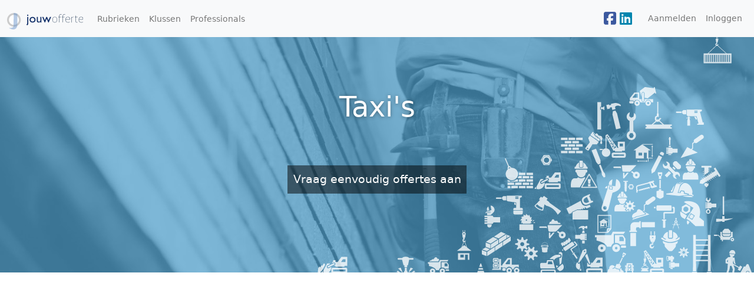

--- FILE ---
content_type: text/html; charset=UTF-8
request_url: https://www.jouwofferte.nl/taxis
body_size: 32845
content:
<!DOCTYPE html>
<html lang="nl">
<head>
    <meta charset="utf-8">
    <meta http-equiv="X-UA-Compatible" content="IE=edge">

    <title>Offerte Taxi&#039;s | Jouw Offerte</title>
<meta name="keywords" content="Taxi&#039;s, offerte">
<meta name="viewport" content="width=device-width, initial-scale=1">
<meta name="msvalidate.01" content="7A8CBC8185A073A049470C2D32C63F92">
<script async src="https://www.googletagmanager.com/gtag/js?id=UA-1764681-9"></script>
<script>
    window.dataLayer = window.dataLayer || [];
    function gtag(){dataLayer.push(arguments);}
    gtag('js', new Date());
    gtag('config', 'UA-1764681-9');
</script>
<meta property="og:type" content="website">
<meta property="og:title" content="Offerte Taxi&#039;s">
<meta property="og:description" content="De grootste offertesite van Nederland voor klussen en freelancers">
<meta property="og:site_name" content="Jouw Offerte">
<meta name="twitter:card" content="summary">
<meta name="twitter:site" content="@jouwofferte">
<meta name="twitter:title" content="Offerte Taxi&#039;s">

    <!-- CSRF Token -->
    <meta name="csrf-token" content="IZGmBWfzDyz8tCXW1KV89qV8Cihq0rOIFMuW1Jvs">

    <link rel="preload" as="style" href="https://www.jouwofferte.nl/build/assets/app-COMG2nPm.css" /><link rel="stylesheet" href="https://www.jouwofferte.nl/build/assets/app-COMG2nPm.css" data-navigate-track="reload" />
    <script>
        window.Laravel = {"csrfToken":"IZGmBWfzDyz8tCXW1KV89qV8Cihq0rOIFMuW1Jvs"}    </script>

    <link rel="shortcut icon" href="/favicon.png"/>

    
    <style>

    .quotations header .page-image {
        background-image: url('/images/header/default.jpg');
    }

    @media (min-width: 576px) {
        .quotations header .page-image {
            background-image: url('/images/header/default.jpg');
        }
    }

    @media (min-width: 768px) {
        .quotations header .page-image {
            background-image: url('/images/header/default.jpg');
        }
    }

    @media (min-width: 992px) {
        .quotations header .page-image {
            background-image: url('/images/header/default.jpg');
        }
    }

    @media (min-width: 1200px) {
        .quotations header .page-image {
            background-image: url('/images/header/default.jpg');
        }
    }

</style>
</head>
<body class="quotations page-product">

<div id="app">

    <nav class="navbar navbar-expand-lg navbar-light bg-light">
        <div class="container-fluid">
            <a class="navbar-brand" href="https://www.jouwofferte.nl">
                <img src="/images/logo.svg" alt="Jouw Offerte" class="d-inline-block align-text-top logo-svg">
            </a>
            <button class="navbar-toggler" type="button" data-bs-toggle="collapse" data-bs-target="#navbarNav"
                    aria-controls="navbarNav" aria-expanded="false" aria-label="Toggle navigatie">
                <span class="navbar-toggler-icon"></span>
            </button>
            <div class="collapse navbar-collapse" id="navbarNav">
                <ul class="navbar-nav me-auto">
                    <li class="nav-item">
                        <a class="nav-link" href="https://www.jouwofferte.nl/rubrieken">Rubrieken</a>
                    </li>
                    <li class="nav-item"><a class="nav-link" href="https://www.jouwofferte.nl/klussen">Klussen</a></li>
                    <li class="nav-item"><a class="nav-link" href="https://www.jouwofferte.nl/professionals">Professionals</a></li>
                </ul>
                <ul class="navbar-nav">

                    <li class="nav-item hidden-sm-down">
                        <div class="share">
                            <div id="social-buttons"><a href="https://www.facebook.com/sharer/sharer.php?u=https%3A%2F%2Fjouwofferrte.nl&quote=Jouw+Offerte" class="social-button" title="Jouw Offerte" rel="nofollow noopener noreferrer"><span class="fab fa-facebook-square"></span></a><a href="https://www.linkedin.com/sharing/share-offsite?mini=true&url=https%3A%2F%2Fjouwofferrte.nl&title=Jouw+Offerte&summary=" class="social-button" title="Jouw Offerte" rel="follow"><span class="fab fa-linkedin"></span></a></div>
                        </div>
                    </li>

                                        <li class="nav-item"><a class="nav-link" href="https://www.jouwofferte.nl/register">Aanmelden</a></li>
                    <li class="nav-item"><a class="nav-link" href="https://www.jouwofferte.nl/login">Inloggen</a></li>
                                    </ul>
            </div>
        </div>
    </nav>

        <header>
    <div class="page-image"></div>

    <div class="header-skin">
        <div class="container">
            
            <div class="d-flex align-content-around flex-wrap header-nucleus">
                <h1>Taxi&#039;s</h1>
                <p><span>Vraag eenvoudig offertes aan</span></p>

                

            </div>

            
        </div>
    </div>
</header>


    <main>
        
    <nav aria-label="Breadcrumb" class="bar-breadcrumbs">
        <ol class="breadcrumb" itemscope itemtype="https://schema.org/BreadcrumbList">
                                                <li class="breadcrumb-item" itemprop="itemListElement" itemscope
                        itemtype="https://schema.org/ListItem"><a href="https://www.jouwofferte.nl"
                                                                  itemprop="item">Offertes</a></li>
                                                                <li class="breadcrumb-item active"><a href="https://www.jouwofferte.nl/taxis"
                                                          itemprop="item">Taxi&#039;s</a></li>
                                    </ol>
    </nav>


    <section>
        <div class="container">
            <div class="row">
                <div class="col-md-6 offset-md-3">
                    <h2>Taxi&#039;s</h2>
                </div>
            </div>
        </div>

        <div class="container">
            <div class="row">
                <div class="col-md-3">
                                            <div class="block">
                            <div class="circle">
                                <p>Gratis en vrijblijvend offertes aanvragen bij meerdere
                                    aanbieders.</p>
                            </div>
                        </div>
                    

                    
                </div>
                <div class="col-md-6">

                    <div class="introduction">
                                                                                    <p>Jouw Offerte. Eenvoudig een offerte aanvragen bij meerdere aanbieders.</p>

                                
                                                                        </div>

                    
                        <h2>Offerte aanvragen</h2>
                        <p>Vraag gratis en vrijblijvend offertes aan bij meerdere aanbieders</p>

                        <form method="POST" action="https://www.jouwofferte.nl/rfq" accept-charset="UTF-8"><input name="_token" type="hidden" value="IZGmBWfzDyz8tCXW1KV89qV8Cihq0rOIFMuW1Jvs">
                        <input name="product_id" type="hidden" value="2660">

<div class="form-group">
    <label for="name">Titel:</label>
    <input class="form-control" name="name" type="text" id="name">
</div>

<div class="form-group">
    <label for="description">Beschrijving:</label>
    <textarea class="form-control" name="description" cols="50" rows="10" id="description"></textarea>
</div>

<div>
    <p>In de volgende stap geeft u uw contactgegevens op. Zet deze niet in de beschrijving.</p>
</div>

<div class="form-group">
    <input class="btn btn-primary form-control" type="submit" value="Verder">
</div>                        </form>

                                            

                    
                </div>
                <div class="col-md-3">

                    <p>
                        Offertes ontvangen?<br/>
                        Bied uw diensten (of producten) aan in deze rubriek (Taxi&#039;s).
                        <br>
                    </p>

                    <adsense
                            ad-client="ca-pub-5642731775125454"
                            ad-slot="2693006272"
                            ad-style="display: block"
                            ad-format="auto">
                    </adsense>

                </div>
            </div>

            <div class="row">
                <div class="col-12">
                    <h3>Offertes uit de regio</h3>
                    <p>De meeste offerteaanvragen komen uit de grote steden, Amsterdam, Rotterdam, Den Haag, Utrecht,
                        Eindhoven en Tilburg, maar er zijn ook al veel offerteverstrekkers die
                        ook actief zijn in de minder stedelijke gebieden zoals Drenthe, Friesland of Groningen.</p>
                </div>
            </div>
        </div>

    </section>


    <section class="related-products">
        <div class="container">
            <h3>Je kunt ook offertes aanvragen voor&hellip;</h3>

            <div class="row">
                                    <div class="col-md-3 col-lg-2">
                        <a href="https://www.jouwofferte.nl/vochtbestrijding-vochtproblemen-waterdichtingswerken">Vochtbestrijding, vochtproblemen &amp; waterdichtingswerken</a>
                    </div>
                                    <div class="col-md-3 col-lg-2">
                        <a href="https://www.jouwofferte.nl/ramen">Ramen</a>
                    </div>
                                    <div class="col-md-3 col-lg-2">
                        <a href="https://www.jouwofferte.nl/vloerverwarming">Vloerverwarming aanleggen</a>
                    </div>
                                    <div class="col-md-3 col-lg-2">
                        <a href="https://www.jouwofferte.nl/tegelwerk">Tegelwerk</a>
                    </div>
                                    <div class="col-md-3 col-lg-2">
                        <a href="https://www.jouwofferte.nl/bouwkundig-adviseur">Bouwkundig adviseur</a>
                    </div>
                                    <div class="col-md-3 col-lg-2">
                        <a href="https://www.jouwofferte.nl/cv-ketel-vervangen">CV-ketel vervangen</a>
                    </div>
                            </div>
        </div>
    </section>

            <section class="companies">
            <div class="container">

                <h3>Bedrijven / freelancers</h3>
                <div class="row">
                                            <div class="col-md-3 col-sm-6">
                            <div class="company">
                                <span class="name">Techno Service Nederland N.V.</span><br>
                                <span class="street_address">Laapersveld 75</span><br>
                                <span class="postal_code">1213VB</span> <span
                                        class="address_locality">Hilversum</span>
                            </div>
                        </div>
                                            <div class="col-md-3 col-sm-6">
                            <div class="company">
                                <span class="name">Marco Taxi Apeldoorn</span><br>
                                <span class="street_address">Spinnersdonk 106</span><br>
                                <span class="postal_code">7326HA</span> <span
                                        class="address_locality">Apeldoorn</span>
                            </div>
                        </div>
                                            <div class="col-md-3 col-sm-6">
                            <div class="company">
                                <span class="name">Taxi Plus Arnhem</span><br>
                                <span class="street_address">Schepen van Voorsthof 54</span><br>
                                <span class="postal_code">6831JB</span> <span
                                        class="address_locality">Arnhem</span>
                            </div>
                        </div>
                                            <div class="col-md-3 col-sm-6">
                            <div class="company">
                                <span class="name">Taxi 0318 Ede</span><br>
                                <span class="street_address">Ottostraat 4</span><br>
                                <span class="postal_code">6716BG</span> <span
                                        class="address_locality">Ede</span>
                            </div>
                        </div>
                                            <div class="col-md-3 col-sm-6">
                            <div class="company">
                                <span class="name">Automobielbedrijf C. van de Camp V.O.F.</span><br>
                                <span class="street_address">Torenstraat 2</span><br>
                                <span class="postal_code">5366BK</span> <span
                                        class="address_locality">Megen</span>
                            </div>
                        </div>
                                            <div class="col-md-3 col-sm-6">
                            <div class="company">
                                <span class="name">Taxi Haarlem</span><br>
                                <span class="street_address">Louis Pasteurstraat 201</span><br>
                                <span class="postal_code">2035RV</span> <span
                                        class="address_locality">Haarlem</span>
                            </div>
                        </div>
                                            <div class="col-md-3 col-sm-6">
                            <div class="company">
                                <span class="name">Personenvervoer Drechtsteden B.V.</span><br>
                                <span class="street_address">Industrieweg 4</span><br>
                                <span class="postal_code">4233GA</span> <span
                                        class="address_locality">Ameide</span>
                            </div>
                        </div>
                                            <div class="col-md-3 col-sm-6">
                            <div class="company">
                                <span class="name">tAxis Advies &amp; Estate Planning</span><br>
                                <span class="street_address">Oranjelaan 79</span><br>
                                <span class="postal_code">3843AB</span> <span
                                        class="address_locality">Harderwijk</span>
                            </div>
                        </div>
                                    </div>

            </div>
        </section>
    
            <section class="articles">
            <div class="container">

                <p>
                    Bent u op zoek naar handige tips of wilt u inspiratie op doen?
                    We hebben enkele interessante websites voor u geselecteerd met meer informatie. Heeft
                    u zelf een leuk artikel, tip dan de redactie.
                </p>

                <div class="row">
                    
                        <div class="col-md-3">
                            <article style="padding-bottom: 1rem">
                                <h4>De tuin: Veel groen en weinig onderhoud</h4>
                                <p style="font-size:small;color:#ccc;">bron: Infonu</p>
                                <p>Voor menigeen is dat een uitkomst, zeker als je geen groene vingers hebt, en het is nog te realiseren ook. Natuurlijk is het groen beperkter wat zich leent voor de onderhoudsarme tuin, maar er zijn mogelijkheden om lekker tussen het groen te zitten e…
                                </p>
                                                                    <a
                                            style="font-size: small; clear:both; display: block; text-align:right"
                                            class="btn more" target="_blank" href="https://huis-en-tuin.infonu.nl/tuin/76045-de-tuin-veel-groen-en-weinig-onderhoud.html">lees
                                        verder
                                        &rsaquo;</a>
                                                            </article>

                        </div>

                    
                        <div class="col-md-3">
                            <article style="padding-bottom: 1rem">
                                <h4>Het geruzie bij Funda is nog niet voorbij</h4>
                                <p style="font-size:small;color:#ccc;">bron: NRC</p>
                                <p>Donderdag stonden bij de Ondernemingskamer aandeelhouders van Funda lijnrecht tegenover elkaar. „Funda heeft hulp nodig.”
                                </p>
                                                                    <a
                                            style="font-size: small; clear:both; display: block; text-align:right"
                                            class="btn more" target="_blank" href="https://www.nrc.nl/nieuws/2021/12/09/geruzie-bij-funda-nog-niet-voorbij-a4068488">lees
                                        verder
                                        &rsaquo;</a>
                                                            </article>

                        </div>

                    
                        <div class="col-md-3">
                            <article style="padding-bottom: 1rem">
                                <h4>'Drinkende journalisten kunnen de reputatie van de Spelen schaden'</h4>
                                <p style="font-size:small;color:#ccc;">bron: NRC</p>
                                <p>Japan doet er alles aan om de Spelen coronavrij  te houden. Zo krijgen meereizende media te maken met strenge regels.
                                </p>
                                                                    <a
                                            style="font-size: small; clear:both; display: block; text-align:right"
                                            class="btn more" target="_blank" href="https://www.nrc.nl/nieuws/2021/07/18/olympische-quarantaine-voor-de-spelen-in-tokyo-a4051552">lees
                                        verder
                                        &rsaquo;</a>
                                                            </article>

                        </div>

                    
                        <div class="col-md-3">
                            <article style="padding-bottom: 1rem">
                                <h4>Hoe een opa naar Syrië reisde om de kalifaatkinderen van zijn IS-dochter te vinden</h4>
                                <p style="font-size:small;color:#ccc;">bron: de Volkskrant</p>
                                <p>De dochter van Houssein radicaliseerde, trok naar Syrië en kreeg er twee kinderen. Nu zit het drietal in een door Koerden beheerd kamp. De Nederlandse overheid doet niets om gevangenen als zij te laten uitleveren, dus gaat de 'IS-vader' naar de kampen, om zijn kleinkinderen te zoeken. Daar staat hij dan, voor de douane in Bagdad. Zijn hart klopt in zijn keel. Als ze maar niet ontdekken dat hij een …
                                </p>
                                                                    <a
                                            style="font-size: small; clear:both; display: block; text-align:right"
                                            class="btn more" target="_blank" href="https://www.volkskrant.nl/buitenland/hoe-een-opa-naar-syrie-reisde-om-de-kalifaatkinderen-van-zijn-is-dochter-te-vinden~a4583358/">lees
                                        verder
                                        &rsaquo;</a>
                                                            </article>

                        </div>

                    
                        <div class="col-md-3">
                            <article style="padding-bottom: 1rem">
                                <h4>Taxi's beteugeld</h4>
                                <p style="font-size:small;color:#ccc;">bron: NRC</p>
                                <p>Per jaar worden in Nederland zo’n tachtig miljoen taxiritten verreden, en in de meeste gevallen verlopen die zonder noemenswaardige problemen. Maar er zijn toch te veel incidenten, vooral op en rond taxistandplaatsen, om te kunnen zeggen dat de liberalisering van het taxiwezen, die in 2000 werd doorgevoerd, een onverdeeld succes is geworden.
                                </p>
                                                                    <a
                                            style="font-size: small; clear:both; display: block; text-align:right"
                                            class="btn more" target="_blank" href="https://www.nrc.nl/nieuws/2009/07/08/taxis-beteugeld-11751866-a598507">lees
                                        verder
                                        &rsaquo;</a>
                                                            </article>

                        </div>

                    
                        <div class="col-md-3">
                            <article style="padding-bottom: 1rem">
                                <h4>Hoe het plexiglasscherm Nederland verovert</h4>
                                <p style="font-size:small;color:#ccc;">bron: NRC</p>
                                <p>Opeens staat het land vol plexiglasschermen. En denk maar niet dat die snel weer verdwijnen. De fysieke veiligheid speelt weer een hoofdrol, maar de spontane interactie verdwijnt.
                                </p>
                                                                    <a
                                            style="font-size: small; clear:both; display: block; text-align:right"
                                            class="btn more" target="_blank" href="https://www.nrc.nl/nieuws/2020/06/21/wel-en-geen-contact-vanachter-het-plexiglas-a4003550">lees
                                        verder
                                        &rsaquo;</a>
                                                            </article>

                        </div>

                    
                        <div class="col-md-3">
                            <article style="padding-bottom: 1rem">
                                <h4>Uber koopt tienduizenden Volvo’s voor zelfrijdende taxi’s</h4>
                                <p style="font-size:small;color:#ccc;">bron: NRC</p>
                                <p>Het Zweedse automerk levert in de komende jaren auto’s die Uber kan uitrusten met eigen systemen.
                                </p>
                                                                    <a
                                            style="font-size: small; clear:both; display: block; text-align:right"
                                            class="btn more" target="_blank" href="https://www.nrc.nl/nieuws/2017/11/20/uber-koopt-tienduizenden-volvos-voor-zelfrijdende-taxis-a1581915">lees
                                        verder
                                        &rsaquo;</a>
                                                            </article>

                        </div>

                    
                        <div class="col-md-3">
                            <article style="padding-bottom: 1rem">
                                <h4>‘In Frankrijk is een striptekenaar een ster’</h4>
                                <p style="font-size:small;color:#ccc;">bron: NRC</p>
                                <p>In 2018 brak Aimée de Jongh internationaal door. Haar nieuwe grahic novel,  Dagen van zand , verschijnt nu in vier landen.
                                </p>
                                                                    <a
                                            style="font-size: small; clear:both; display: block; text-align:right"
                                            class="btn more" target="_blank" href="https://www.nrc.nl/nieuws/2021/06/02/in-frankrijk-is-een-striptekenaar-een-ster-a4045859">lees
                                        verder
                                        &rsaquo;</a>
                                                            </article>

                        </div>

                    
                        <div class="col-md-3">
                            <article style="padding-bottom: 1rem">
                                <h4>Uber koopt Drizly, alcoholbezorger</h4>
                                <p style="font-size:small;color:#ccc;">bron: NRC</p>
                                <p>Taxi-app en bezorgdienst Uber neemt de Amerikaanse alcoholbezorger Drizly over. Daarmee krijgt Uber, dat al maaltijden bezorgt met Uber Eats, er een lucratieve bezorgdienst bij.
                                </p>
                                                                    <a
                                            style="font-size: small; clear:both; display: block; text-align:right"
                                            class="btn more" target="_blank" href="https://www.nrc.nl/nieuws/2021/02/03/bezorgdiensten-uber-koopt-drizly-alcoholbezorger-a4030295">lees
                                        verder
                                        &rsaquo;</a>
                                                            </article>

                        </div>

                    
                        <div class="col-md-3">
                            <article style="padding-bottom: 1rem">
                                <h4>Britse onderzoekers vinden mogelijk eerste levensreddende medicijn tegen Covid-19</h4>
                                <p style="font-size:small;color:#ccc;">bron: NRC</p>
                                <p>In Nederland zijn de cafés weer geopend en de kinderen zijn weer naar school. Deze week komt het toerisme in Europa weer op gang.
                                </p>
                                                                    <a
                                            style="font-size: small; clear:both; display: block; text-align:right"
                                            class="btn more" target="_blank" href="https://www.nrc.nl/nieuws/2020/06/15/coronablog-16-juni-a4002909">lees
                                        verder
                                        &rsaquo;</a>
                                                            </article>

                        </div>

                    
                        <div class="col-md-3">
                            <article style="padding-bottom: 1rem">
                                <h4>Hailu Mergia maakte alleen nog muziek in zijn taxi, tot hij gevraagd werd weer te spelen - en dat doet hij goed</h4>
                                <p style="font-size:small;color:#ccc;">bron: de Volkskrant</p>
                                <p>De Ethiopische toetsenist Hailu Mergia was in de jaren zeventig in eigen land een jazzheld, als aanvoerder van de Walias Band. Toen zijn platen werden herontdekt door het schatgraverslabel Awesome Tapes from Africa, werkte Mergia inmiddels als taxichauffeur in Washington D.C. Muziek maken deed hij nu alleen nog maar in zijn taxi, als hij geen ritje had, op een keyboardje in het dashboardkastje. Ee …
                                </p>
                                                                    <a
                                            style="font-size: small; clear:both; display: block; text-align:right"
                                            class="btn more" target="_blank" href="https://www.volkskrant.nl/muziek/hailu-mergia-maakte-alleen-nog-muziek-in-zijn-taxi-tot-hij-gevraagd-werd-weer-te-spelen-en-dat-doet-hij-goed~a4581022/">lees
                                        verder
                                        &rsaquo;</a>
                                                            </article>

                        </div>

                    
                        <div class="col-md-3">
                            <article style="padding-bottom: 1rem">
                                <h4>Het openbaar vervoer in Rome</h4>
                                <p style="font-size:small;color:#ccc;">bron: Infonu</p>
                                <p>Binnen een grote stad als Rome is het handig je met het openbaar vervoer te verplaatsen. Wanneer je nog nooit in Rome bent geweest, ziet het openbaar vervoer er chaotisch uit. Als u eenmaal weet hoe het transportsysteem van Rome werkt, zult u gemakke…
                                </p>
                                                                    <a
                                            style="font-size: small; clear:both; display: block; text-align:right"
                                            class="btn more" target="_blank" href="https://reizen-en-recreatie.infonu.nl/steden/4017-het-openbaar-vervoer-in-rome.html">lees
                                        verder
                                        &rsaquo;</a>
                                                            </article>

                        </div>

                                    </div>

            </div>
        </section>
    
    <script type="application/ld+json">
            {
          "@context": "http://schema.org/",
      "@type": "Product",
      "name": "Taxi&#039;s",
      "image": "",
      "description": "",
      "mpn": "2660",
      "brand": {
        "@type": "Thing",
        "name": "Taxi&#039;s"
      },
      "aggregateRating": {
        "@type": "AggregateRating",
        "ratingValue": "3.6",
        "reviewCount": "6"
      }
    }


    </script>

    </main>

    <footer>
        <div class="container">
            <div class="row">
                <div class="col-md-6 col-lg-3">
                    <h6>Informatie</h6>
                    <nav>
                        <a href="https://www.jouwofferte.nl/contact">Contact</a>
                        <a href="https://www.jouwofferte.nl/credits">Credits</a>
                        <a href="https://www.jouwofferte.nl/links">Links</a>
                    </nav>
                </div>
                <div class="col-md-6 col-lg-3">
                    <h6>Overzicht</h6>
                    <nav>
                        <a href="https://www.jouwofferte.nl/klussen">Klussen</a>
                        <a href="https://www.jouwofferte.nl/professionals">Professionals</a>
                    </nav>
                </div>
                <div class="col-md-6 col-lg-3">
                    <h6>Nieuwste rubrieken</h6>
                    <nav>
                                                    <a href="https://www.jouwofferte.nl/aannemer">Aannemer (woningbouw)</a>
                                                    <a href="https://www.jouwofferte.nl/stukadoor">Stukadoor</a>
                                                    <a href="https://www.jouwofferte.nl/dakdekker">Dakdekker</a>
                                            </nav>
                </div>
                <div class="col-md-6 col-lg-3">
                    <h6>Social</h6>
                    <nav>
                        <a href="https://www.facebook.com/jouwofferte">Facebook</a>
                        <a href="https://plus.google.com/+JouwofferteNld">Google+</a>
                        <a href="https://www.linkedin.com/company/jouw-offerte">LinkedIn</a>
                        
                        
                    </nav>
                </div>
            </div>
            <div class="row">
                <div class="col-12">
                    <p class="copyright">&copy; 2008 - 2026 <a href="https://www.jouwofferte.nl">Jouw Offerte</a>, een
                        dienst van <a href="http://www.archytas.nl/">Archytas</a>.</p>
                </div>
            </div>
        </div>
    </footer>
</div>

<script async src="//pagead2.googlesyndication.com/pagead/js/adsbygoogle.js"></script>
<link rel="preload" as="style" href="https://www.jouwofferte.nl/build/assets/app-DHW5ArF7.css" /><link rel="modulepreload" href="https://www.jouwofferte.nl/build/assets/app-sz2IIibu.js" /><link rel="stylesheet" href="https://www.jouwofferte.nl/build/assets/app-DHW5ArF7.css" data-navigate-track="reload" /><script type="module" src="https://www.jouwofferte.nl/build/assets/app-sz2IIibu.js" data-navigate-track="reload"></script>

<script type="application/ld+json">
    {
        "@context": "http://schema.org",
        "@type": "WebSite",
        "name": "Offertes",
        "alternateName": "Jouw Offerte",
        "url": "https://www.jouwofferte.nl/"
    }
</script>

</body>
</html>

--- FILE ---
content_type: text/html; charset=utf-8
request_url: https://www.google.com/recaptcha/api2/aframe
body_size: 269
content:
<!DOCTYPE HTML><html><head><meta http-equiv="content-type" content="text/html; charset=UTF-8"></head><body><script nonce="GGnRhwssD82SR-ZXjfiL3A">/** Anti-fraud and anti-abuse applications only. See google.com/recaptcha */ try{var clients={'sodar':'https://pagead2.googlesyndication.com/pagead/sodar?'};window.addEventListener("message",function(a){try{if(a.source===window.parent){var b=JSON.parse(a.data);var c=clients[b['id']];if(c){var d=document.createElement('img');d.src=c+b['params']+'&rc='+(localStorage.getItem("rc::a")?sessionStorage.getItem("rc::b"):"");window.document.body.appendChild(d);sessionStorage.setItem("rc::e",parseInt(sessionStorage.getItem("rc::e")||0)+1);localStorage.setItem("rc::h",'1768761414553');}}}catch(b){}});window.parent.postMessage("_grecaptcha_ready", "*");}catch(b){}</script></body></html>

--- FILE ---
content_type: text/css
request_url: https://www.jouwofferte.nl/build/assets/app-DHW5ArF7.css
body_size: 454
content:
.dropdown-menu[data-v-aa2ec04a]{max-height:280px;overflow-y:auto;z-index:1000}.dropdown-item[data-v-aa2ec04a]:hover{background-color:#e9ecef;cursor:pointer}.product-finder input[type=search][data-v-aa2ec04a]:focus{border-color:#00000026}.product-finder .input-group .btn[data-v-aa2ec04a]{border-bottom-right-radius:.25rem!important;border-top-right-radius:.25rem!important;background:#eee;border-color:#00000026}.product-finder .input-group .btn[data-v-aa2ec04a]:hover{background:#ddd}.product-finder .fa-search[data-v-aa2ec04a]{color:#102f68e6}.product-finder input[type=search][data-v-aa2ec04a]{outline:none;border-right:none}


--- FILE ---
content_type: application/javascript
request_url: https://www.jouwofferte.nl/build/assets/app-sz2IIibu.js
body_size: 252146
content:
var Fe="top",tt="bottom",nt="right",He="left",Xr="auto",Fs=[Fe,tt,nt,He],Kn="start",Cs="end",Af="clippingParents",Kl="viewport",us="popper",Cf="reference",cl=Fs.reduce(function(e,t){return e.concat([t+"-"+Kn,t+"-"+Cs])},[]),Ul=[].concat(Fs,[Xr]).reduce(function(e,t){return e.concat([t,t+"-"+Kn,t+"-"+Cs])},[]),wf="beforeRead",Nf="read",Of="afterRead",If="beforeMain",Lf="main",$f="afterMain",Rf="beforeWrite",Df="write",xf="afterWrite",Pf=[wf,Nf,Of,If,Lf,$f,Rf,Df,xf];function $t(e){return e?(e.nodeName||"").toLowerCase():null}function st(e){if(e==null)return window;if(e.toString()!=="[object Window]"){var t=e.ownerDocument;return t&&t.defaultView||window}return e}function Un(e){var t=st(e).Element;return e instanceof t||e instanceof Element}function ct(e){var t=st(e).HTMLElement;return e instanceof t||e instanceof HTMLElement}function Wl(e){if(typeof ShadowRoot>"u")return!1;var t=st(e).ShadowRoot;return e instanceof t||e instanceof ShadowRoot}function Wm(e){var t=e.state;Object.keys(t.elements).forEach(function(n){var s=t.styles[n]||{},i=t.attributes[n]||{},r=t.elements[n];!ct(r)||!$t(r)||(Object.assign(r.style,s),Object.keys(i).forEach(function(o){var l=i[o];l===!1?r.removeAttribute(o):r.setAttribute(o,l===!0?"":l)}))})}function qm(e){var t=e.state,n={popper:{position:t.options.strategy,left:"0",top:"0",margin:"0"},arrow:{position:"absolute"},reference:{}};return Object.assign(t.elements.popper.style,n.popper),t.styles=n,t.elements.arrow&&Object.assign(t.elements.arrow.style,n.arrow),function(){Object.keys(t.elements).forEach(function(s){var i=t.elements[s],r=t.attributes[s]||{},o=Object.keys(t.styles.hasOwnProperty(s)?t.styles[s]:n[s]),l=o.reduce(function(a,c){return a[c]="",a},{});!ct(i)||!$t(i)||(Object.assign(i.style,l),Object.keys(r).forEach(function(a){i.removeAttribute(a)}))})}}const ql={name:"applyStyles",enabled:!0,phase:"write",fn:Wm,effect:qm,requires:["computeStyles"]};function Ot(e){return e.split("-")[0]}var Pn=Math.max,Ar=Math.min,ws=Math.round;function ul(){var e=navigator.userAgentData;return e!=null&&e.brands&&Array.isArray(e.brands)?e.brands.map(function(t){return t.brand+"/"+t.version}).join(" "):navigator.userAgent}function Mf(){return!/^((?!chrome|android).)*safari/i.test(ul())}function Ns(e,t,n){t===void 0&&(t=!1),n===void 0&&(n=!1);var s=e.getBoundingClientRect(),i=1,r=1;t&&ct(e)&&(i=e.offsetWidth>0&&ws(s.width)/e.offsetWidth||1,r=e.offsetHeight>0&&ws(s.height)/e.offsetHeight||1);var o=Un(e)?st(e):window,l=o.visualViewport,a=!Mf()&&n,c=(s.left+(a&&l?l.offsetLeft:0))/i,u=(s.top+(a&&l?l.offsetTop:0))/r,f=s.width/i,h=s.height/r;return{width:f,height:h,top:u,right:c+f,bottom:u+h,left:c,x:c,y:u}}function Yl(e){var t=Ns(e),n=e.offsetWidth,s=e.offsetHeight;return Math.abs(t.width-n)<=1&&(n=t.width),Math.abs(t.height-s)<=1&&(s=t.height),{x:e.offsetLeft,y:e.offsetTop,width:n,height:s}}function kf(e,t){var n=t.getRootNode&&t.getRootNode();if(e.contains(t))return!0;if(n&&Wl(n)){var s=t;do{if(s&&e.isSameNode(s))return!0;s=s.parentNode||s.host}while(s)}return!1}function Kt(e){return st(e).getComputedStyle(e)}function Ym(e){return["table","td","th"].indexOf($t(e))>=0}function yn(e){return((Un(e)?e.ownerDocument:e.document)||window.document).documentElement}function Qr(e){return $t(e)==="html"?e:e.assignedSlot||e.parentNode||(Wl(e)?e.host:null)||yn(e)}function Nc(e){return!ct(e)||Kt(e).position==="fixed"?null:e.offsetParent}function Gm(e){var t=/firefox/i.test(ul()),n=/Trident/i.test(ul());if(n&&ct(e)){var s=Kt(e);if(s.position==="fixed")return null}var i=Qr(e);for(Wl(i)&&(i=i.host);ct(i)&&["html","body"].indexOf($t(i))<0;){var r=Kt(i);if(r.transform!=="none"||r.perspective!=="none"||r.contain==="paint"||["transform","perspective"].indexOf(r.willChange)!==-1||t&&r.willChange==="filter"||t&&r.filter&&r.filter!=="none")return i;i=i.parentNode}return null}function Si(e){for(var t=st(e),n=Nc(e);n&&Ym(n)&&Kt(n).position==="static";)n=Nc(n);return n&&($t(n)==="html"||$t(n)==="body"&&Kt(n).position==="static")?t:n||Gm(e)||t}function Gl(e){return["top","bottom"].indexOf(e)>=0?"x":"y"}function ti(e,t,n){return Pn(e,Ar(t,n))}function zm(e,t,n){var s=ti(e,t,n);return s>n?n:s}function Vf(){return{top:0,right:0,bottom:0,left:0}}function Ff(e){return Object.assign({},Vf(),e)}function Hf(e,t){return t.reduce(function(n,s){return n[s]=e,n},{})}var Xm=function(t,n){return t=typeof t=="function"?t(Object.assign({},n.rects,{placement:n.placement})):t,Ff(typeof t!="number"?t:Hf(t,Fs))};function Qm(e){var t,n=e.state,s=e.name,i=e.options,r=n.elements.arrow,o=n.modifiersData.popperOffsets,l=Ot(n.placement),a=Gl(l),c=[He,nt].indexOf(l)>=0,u=c?"height":"width";if(!(!r||!o)){var f=Xm(i.padding,n),h=Yl(r),p=a==="y"?Fe:He,_=a==="y"?tt:nt,T=n.rects.reference[u]+n.rects.reference[a]-o[a]-n.rects.popper[u],N=o[a]-n.rects.reference[a],I=Si(r),S=I?a==="y"?I.clientHeight||0:I.clientWidth||0:0,m=T/2-N/2,y=f[p],b=S-h[u]-f[_],E=S/2-h[u]/2+m,L=ti(y,E,b),O=a;n.modifiersData[s]=(t={},t[O]=L,t.centerOffset=L-E,t)}}function Jm(e){var t=e.state,n=e.options,s=n.element,i=s===void 0?"[data-popper-arrow]":s;i!=null&&(typeof i=="string"&&(i=t.elements.popper.querySelector(i),!i)||kf(t.elements.popper,i)&&(t.elements.arrow=i))}const Bf={name:"arrow",enabled:!0,phase:"main",fn:Qm,effect:Jm,requires:["popperOffsets"],requiresIfExists:["preventOverflow"]};function Os(e){return e.split("-")[1]}var Zm={top:"auto",right:"auto",bottom:"auto",left:"auto"};function eg(e,t){var n=e.x,s=e.y,i=t.devicePixelRatio||1;return{x:ws(n*i)/i||0,y:ws(s*i)/i||0}}function Oc(e){var t,n=e.popper,s=e.popperRect,i=e.placement,r=e.variation,o=e.offsets,l=e.position,a=e.gpuAcceleration,c=e.adaptive,u=e.roundOffsets,f=e.isFixed,h=o.x,p=h===void 0?0:h,_=o.y,T=_===void 0?0:_,N=typeof u=="function"?u({x:p,y:T}):{x:p,y:T};p=N.x,T=N.y;var I=o.hasOwnProperty("x"),S=o.hasOwnProperty("y"),m=He,y=Fe,b=window;if(c){var E=Si(n),L="clientHeight",O="clientWidth";if(E===st(n)&&(E=yn(n),Kt(E).position!=="static"&&l==="absolute"&&(L="scrollHeight",O="scrollWidth")),E=E,i===Fe||(i===He||i===nt)&&r===Cs){y=tt;var v=f&&E===b&&b.visualViewport?b.visualViewport.height:E[L];T-=v-s.height,T*=a?1:-1}if(i===He||(i===Fe||i===tt)&&r===Cs){m=nt;var A=f&&E===b&&b.visualViewport?b.visualViewport.width:E[O];p-=A-s.width,p*=a?1:-1}}var D=Object.assign({position:l},c&&Zm),C=u===!0?eg({x:p,y:T},st(n)):{x:p,y:T};if(p=C.x,T=C.y,a){var M;return Object.assign({},D,(M={},M[y]=S?"0":"",M[m]=I?"0":"",M.transform=(b.devicePixelRatio||1)<=1?"translate("+p+"px, "+T+"px)":"translate3d("+p+"px, "+T+"px, 0)",M))}return Object.assign({},D,(t={},t[y]=S?T+"px":"",t[m]=I?p+"px":"",t.transform="",t))}function tg(e){var t=e.state,n=e.options,s=n.gpuAcceleration,i=s===void 0?!0:s,r=n.adaptive,o=r===void 0?!0:r,l=n.roundOffsets,a=l===void 0?!0:l,c={placement:Ot(t.placement),variation:Os(t.placement),popper:t.elements.popper,popperRect:t.rects.popper,gpuAcceleration:i,isFixed:t.options.strategy==="fixed"};t.modifiersData.popperOffsets!=null&&(t.styles.popper=Object.assign({},t.styles.popper,Oc(Object.assign({},c,{offsets:t.modifiersData.popperOffsets,position:t.options.strategy,adaptive:o,roundOffsets:a})))),t.modifiersData.arrow!=null&&(t.styles.arrow=Object.assign({},t.styles.arrow,Oc(Object.assign({},c,{offsets:t.modifiersData.arrow,position:"absolute",adaptive:!1,roundOffsets:a})))),t.attributes.popper=Object.assign({},t.attributes.popper,{"data-popper-placement":t.placement})}const zl={name:"computeStyles",enabled:!0,phase:"beforeWrite",fn:tg,data:{}};var Ui={passive:!0};function ng(e){var t=e.state,n=e.instance,s=e.options,i=s.scroll,r=i===void 0?!0:i,o=s.resize,l=o===void 0?!0:o,a=st(t.elements.popper),c=[].concat(t.scrollParents.reference,t.scrollParents.popper);return r&&c.forEach(function(u){u.addEventListener("scroll",n.update,Ui)}),l&&a.addEventListener("resize",n.update,Ui),function(){r&&c.forEach(function(u){u.removeEventListener("scroll",n.update,Ui)}),l&&a.removeEventListener("resize",n.update,Ui)}}const Xl={name:"eventListeners",enabled:!0,phase:"write",fn:function(){},effect:ng,data:{}};var sg={left:"right",right:"left",bottom:"top",top:"bottom"};function dr(e){return e.replace(/left|right|bottom|top/g,function(t){return sg[t]})}var ig={start:"end",end:"start"};function Ic(e){return e.replace(/start|end/g,function(t){return ig[t]})}function Ql(e){var t=st(e),n=t.pageXOffset,s=t.pageYOffset;return{scrollLeft:n,scrollTop:s}}function Jl(e){return Ns(yn(e)).left+Ql(e).scrollLeft}function rg(e,t){var n=st(e),s=yn(e),i=n.visualViewport,r=s.clientWidth,o=s.clientHeight,l=0,a=0;if(i){r=i.width,o=i.height;var c=Mf();(c||!c&&t==="fixed")&&(l=i.offsetLeft,a=i.offsetTop)}return{width:r,height:o,x:l+Jl(e),y:a}}function og(e){var t,n=yn(e),s=Ql(e),i=(t=e.ownerDocument)==null?void 0:t.body,r=Pn(n.scrollWidth,n.clientWidth,i?i.scrollWidth:0,i?i.clientWidth:0),o=Pn(n.scrollHeight,n.clientHeight,i?i.scrollHeight:0,i?i.clientHeight:0),l=-s.scrollLeft+Jl(e),a=-s.scrollTop;return Kt(i||n).direction==="rtl"&&(l+=Pn(n.clientWidth,i?i.clientWidth:0)-r),{width:r,height:o,x:l,y:a}}function Zl(e){var t=Kt(e),n=t.overflow,s=t.overflowX,i=t.overflowY;return/auto|scroll|overlay|hidden/.test(n+i+s)}function jf(e){return["html","body","#document"].indexOf($t(e))>=0?e.ownerDocument.body:ct(e)&&Zl(e)?e:jf(Qr(e))}function ni(e,t){var n;t===void 0&&(t=[]);var s=jf(e),i=s===((n=e.ownerDocument)==null?void 0:n.body),r=st(s),o=i?[r].concat(r.visualViewport||[],Zl(s)?s:[]):s,l=t.concat(o);return i?l:l.concat(ni(Qr(o)))}function fl(e){return Object.assign({},e,{left:e.x,top:e.y,right:e.x+e.width,bottom:e.y+e.height})}function lg(e,t){var n=Ns(e,!1,t==="fixed");return n.top=n.top+e.clientTop,n.left=n.left+e.clientLeft,n.bottom=n.top+e.clientHeight,n.right=n.left+e.clientWidth,n.width=e.clientWidth,n.height=e.clientHeight,n.x=n.left,n.y=n.top,n}function Lc(e,t,n){return t===Kl?fl(rg(e,n)):Un(t)?lg(t,n):fl(og(yn(e)))}function ag(e){var t=ni(Qr(e)),n=["absolute","fixed"].indexOf(Kt(e).position)>=0,s=n&&ct(e)?Si(e):e;return Un(s)?t.filter(function(i){return Un(i)&&kf(i,s)&&$t(i)!=="body"}):[]}function cg(e,t,n,s){var i=t==="clippingParents"?ag(e):[].concat(t),r=[].concat(i,[n]),o=r[0],l=r.reduce(function(a,c){var u=Lc(e,c,s);return a.top=Pn(u.top,a.top),a.right=Ar(u.right,a.right),a.bottom=Ar(u.bottom,a.bottom),a.left=Pn(u.left,a.left),a},Lc(e,o,s));return l.width=l.right-l.left,l.height=l.bottom-l.top,l.x=l.left,l.y=l.top,l}function Kf(e){var t=e.reference,n=e.element,s=e.placement,i=s?Ot(s):null,r=s?Os(s):null,o=t.x+t.width/2-n.width/2,l=t.y+t.height/2-n.height/2,a;switch(i){case Fe:a={x:o,y:t.y-n.height};break;case tt:a={x:o,y:t.y+t.height};break;case nt:a={x:t.x+t.width,y:l};break;case He:a={x:t.x-n.width,y:l};break;default:a={x:t.x,y:t.y}}var c=i?Gl(i):null;if(c!=null){var u=c==="y"?"height":"width";switch(r){case Kn:a[c]=a[c]-(t[u]/2-n[u]/2);break;case Cs:a[c]=a[c]+(t[u]/2-n[u]/2);break}}return a}function Is(e,t){t===void 0&&(t={});var n=t,s=n.placement,i=s===void 0?e.placement:s,r=n.strategy,o=r===void 0?e.strategy:r,l=n.boundary,a=l===void 0?Af:l,c=n.rootBoundary,u=c===void 0?Kl:c,f=n.elementContext,h=f===void 0?us:f,p=n.altBoundary,_=p===void 0?!1:p,T=n.padding,N=T===void 0?0:T,I=Ff(typeof N!="number"?N:Hf(N,Fs)),S=h===us?Cf:us,m=e.rects.popper,y=e.elements[_?S:h],b=cg(Un(y)?y:y.contextElement||yn(e.elements.popper),a,u,o),E=Ns(e.elements.reference),L=Kf({reference:E,element:m,strategy:"absolute",placement:i}),O=fl(Object.assign({},m,L)),v=h===us?O:E,A={top:b.top-v.top+I.top,bottom:v.bottom-b.bottom+I.bottom,left:b.left-v.left+I.left,right:v.right-b.right+I.right},D=e.modifiersData.offset;if(h===us&&D){var C=D[i];Object.keys(A).forEach(function(M){var q=[nt,tt].indexOf(M)>=0?1:-1,z=[Fe,tt].indexOf(M)>=0?"y":"x";A[M]+=C[z]*q})}return A}function ug(e,t){t===void 0&&(t={});var n=t,s=n.placement,i=n.boundary,r=n.rootBoundary,o=n.padding,l=n.flipVariations,a=n.allowedAutoPlacements,c=a===void 0?Ul:a,u=Os(s),f=u?l?cl:cl.filter(function(_){return Os(_)===u}):Fs,h=f.filter(function(_){return c.indexOf(_)>=0});h.length===0&&(h=f);var p=h.reduce(function(_,T){return _[T]=Is(e,{placement:T,boundary:i,rootBoundary:r,padding:o})[Ot(T)],_},{});return Object.keys(p).sort(function(_,T){return p[_]-p[T]})}function fg(e){if(Ot(e)===Xr)return[];var t=dr(e);return[Ic(e),t,Ic(t)]}function hg(e){var t=e.state,n=e.options,s=e.name;if(!t.modifiersData[s]._skip){for(var i=n.mainAxis,r=i===void 0?!0:i,o=n.altAxis,l=o===void 0?!0:o,a=n.fallbackPlacements,c=n.padding,u=n.boundary,f=n.rootBoundary,h=n.altBoundary,p=n.flipVariations,_=p===void 0?!0:p,T=n.allowedAutoPlacements,N=t.options.placement,I=Ot(N),S=I===N,m=a||(S||!_?[dr(N)]:fg(N)),y=[N].concat(m).reduce(function(Gt,St){return Gt.concat(Ot(St)===Xr?ug(t,{placement:St,boundary:u,rootBoundary:f,padding:c,flipVariations:_,allowedAutoPlacements:T}):St)},[]),b=t.rects.reference,E=t.rects.popper,L=new Map,O=!0,v=y[0],A=0;A<y.length;A++){var D=y[A],C=Ot(D),M=Os(D)===Kn,q=[Fe,tt].indexOf(C)>=0,z=q?"width":"height",H=Is(t,{placement:D,boundary:u,rootBoundary:f,altBoundary:h,padding:c}),W=q?M?nt:He:M?tt:Fe;b[z]>E[z]&&(W=dr(W));var U=dr(W),_e=[];if(r&&_e.push(H[C]<=0),l&&_e.push(H[W]<=0,H[U]<=0),_e.every(function(Gt){return Gt})){v=D,O=!1;break}L.set(D,_e)}if(O)for(var ze=_?3:1,Me=function(St){var ke=y.find(function(Dt){var mt=L.get(Dt);if(mt)return mt.slice(0,St).every(function(is){return is})});if(ke)return v=ke,"break"},Le=ze;Le>0;Le--){var Cn=Me(Le);if(Cn==="break")break}t.placement!==v&&(t.modifiersData[s]._skip=!0,t.placement=v,t.reset=!0)}}const Uf={name:"flip",enabled:!0,phase:"main",fn:hg,requiresIfExists:["offset"],data:{_skip:!1}};function $c(e,t,n){return n===void 0&&(n={x:0,y:0}),{top:e.top-t.height-n.y,right:e.right-t.width+n.x,bottom:e.bottom-t.height+n.y,left:e.left-t.width-n.x}}function Rc(e){return[Fe,nt,tt,He].some(function(t){return e[t]>=0})}function dg(e){var t=e.state,n=e.name,s=t.rects.reference,i=t.rects.popper,r=t.modifiersData.preventOverflow,o=Is(t,{elementContext:"reference"}),l=Is(t,{altBoundary:!0}),a=$c(o,s),c=$c(l,i,r),u=Rc(a),f=Rc(c);t.modifiersData[n]={referenceClippingOffsets:a,popperEscapeOffsets:c,isReferenceHidden:u,hasPopperEscaped:f},t.attributes.popper=Object.assign({},t.attributes.popper,{"data-popper-reference-hidden":u,"data-popper-escaped":f})}const Wf={name:"hide",enabled:!0,phase:"main",requiresIfExists:["preventOverflow"],fn:dg};function pg(e,t,n){var s=Ot(e),i=[He,Fe].indexOf(s)>=0?-1:1,r=typeof n=="function"?n(Object.assign({},t,{placement:e})):n,o=r[0],l=r[1];return o=o||0,l=(l||0)*i,[He,nt].indexOf(s)>=0?{x:l,y:o}:{x:o,y:l}}function mg(e){var t=e.state,n=e.options,s=e.name,i=n.offset,r=i===void 0?[0,0]:i,o=Ul.reduce(function(u,f){return u[f]=pg(f,t.rects,r),u},{}),l=o[t.placement],a=l.x,c=l.y;t.modifiersData.popperOffsets!=null&&(t.modifiersData.popperOffsets.x+=a,t.modifiersData.popperOffsets.y+=c),t.modifiersData[s]=o}const qf={name:"offset",enabled:!0,phase:"main",requires:["popperOffsets"],fn:mg};function gg(e){var t=e.state,n=e.name;t.modifiersData[n]=Kf({reference:t.rects.reference,element:t.rects.popper,strategy:"absolute",placement:t.placement})}const ea={name:"popperOffsets",enabled:!0,phase:"read",fn:gg,data:{}};function _g(e){return e==="x"?"y":"x"}function yg(e){var t=e.state,n=e.options,s=e.name,i=n.mainAxis,r=i===void 0?!0:i,o=n.altAxis,l=o===void 0?!1:o,a=n.boundary,c=n.rootBoundary,u=n.altBoundary,f=n.padding,h=n.tether,p=h===void 0?!0:h,_=n.tetherOffset,T=_===void 0?0:_,N=Is(t,{boundary:a,rootBoundary:c,padding:f,altBoundary:u}),I=Ot(t.placement),S=Os(t.placement),m=!S,y=Gl(I),b=_g(y),E=t.modifiersData.popperOffsets,L=t.rects.reference,O=t.rects.popper,v=typeof T=="function"?T(Object.assign({},t.rects,{placement:t.placement})):T,A=typeof v=="number"?{mainAxis:v,altAxis:v}:Object.assign({mainAxis:0,altAxis:0},v),D=t.modifiersData.offset?t.modifiersData.offset[t.placement]:null,C={x:0,y:0};if(E){if(r){var M,q=y==="y"?Fe:He,z=y==="y"?tt:nt,H=y==="y"?"height":"width",W=E[y],U=W+N[q],_e=W-N[z],ze=p?-O[H]/2:0,Me=S===Kn?L[H]:O[H],Le=S===Kn?-O[H]:-L[H],Cn=t.elements.arrow,Gt=p&&Cn?Yl(Cn):{width:0,height:0},St=t.modifiersData["arrow#persistent"]?t.modifiersData["arrow#persistent"].padding:Vf(),ke=St[q],Dt=St[z],mt=ti(0,L[H],Gt[H]),is=m?L[H]/2-ze-mt-ke-A.mainAxis:Me-mt-ke-A.mainAxis,zt=m?-L[H]/2+ze+mt+Dt+A.mainAxis:Le+mt+Dt+A.mainAxis,wn=t.elements.arrow&&Si(t.elements.arrow),qs=wn?y==="y"?wn.clientTop||0:wn.clientLeft||0:0,d=(M=D==null?void 0:D[y])!=null?M:0,g=W+is-d-qs,w=W+zt-d,$=ti(p?Ar(U,g):U,W,p?Pn(_e,w):_e);E[y]=$,C[y]=$-W}if(l){var R,V=y==="x"?Fe:He,B=y==="x"?tt:nt,k=E[b],F=b==="y"?"height":"width",P=k+N[V],j=k-N[B],G=[Fe,He].indexOf(I)!==-1,Y=(R=D==null?void 0:D[b])!=null?R:0,J=G?P:k-L[F]-O[F]-Y+A.altAxis,ee=G?k+L[F]+O[F]-Y-A.altAxis:j,ue=p&&G?zm(J,k,ee):ti(p?J:P,k,p?ee:j);E[b]=ue,C[b]=ue-k}t.modifiersData[s]=C}}const Yf={name:"preventOverflow",enabled:!0,phase:"main",fn:yg,requiresIfExists:["offset"]};function Eg(e){return{scrollLeft:e.scrollLeft,scrollTop:e.scrollTop}}function bg(e){return e===st(e)||!ct(e)?Ql(e):Eg(e)}function vg(e){var t=e.getBoundingClientRect(),n=ws(t.width)/e.offsetWidth||1,s=ws(t.height)/e.offsetHeight||1;return n!==1||s!==1}function Tg(e,t,n){n===void 0&&(n=!1);var s=ct(t),i=ct(t)&&vg(t),r=yn(t),o=Ns(e,i,n),l={scrollLeft:0,scrollTop:0},a={x:0,y:0};return(s||!s&&!n)&&(($t(t)!=="body"||Zl(r))&&(l=bg(t)),ct(t)?(a=Ns(t,!0),a.x+=t.clientLeft,a.y+=t.clientTop):r&&(a.x=Jl(r))),{x:o.left+l.scrollLeft-a.x,y:o.top+l.scrollTop-a.y,width:o.width,height:o.height}}function Sg(e){var t=new Map,n=new Set,s=[];e.forEach(function(r){t.set(r.name,r)});function i(r){n.add(r.name);var o=[].concat(r.requires||[],r.requiresIfExists||[]);o.forEach(function(l){if(!n.has(l)){var a=t.get(l);a&&i(a)}}),s.push(r)}return e.forEach(function(r){n.has(r.name)||i(r)}),s}function Ag(e){var t=Sg(e);return Pf.reduce(function(n,s){return n.concat(t.filter(function(i){return i.phase===s}))},[])}function Cg(e){var t;return function(){return t||(t=new Promise(function(n){Promise.resolve().then(function(){t=void 0,n(e())})})),t}}function wg(e){var t=e.reduce(function(n,s){var i=n[s.name];return n[s.name]=i?Object.assign({},i,s,{options:Object.assign({},i.options,s.options),data:Object.assign({},i.data,s.data)}):s,n},{});return Object.keys(t).map(function(n){return t[n]})}var Dc={placement:"bottom",modifiers:[],strategy:"absolute"};function xc(){for(var e=arguments.length,t=new Array(e),n=0;n<e;n++)t[n]=arguments[n];return!t.some(function(s){return!(s&&typeof s.getBoundingClientRect=="function")})}function Jr(e){e===void 0&&(e={});var t=e,n=t.defaultModifiers,s=n===void 0?[]:n,i=t.defaultOptions,r=i===void 0?Dc:i;return function(l,a,c){c===void 0&&(c=r);var u={placement:"bottom",orderedModifiers:[],options:Object.assign({},Dc,r),modifiersData:{},elements:{reference:l,popper:a},attributes:{},styles:{}},f=[],h=!1,p={state:u,setOptions:function(I){var S=typeof I=="function"?I(u.options):I;T(),u.options=Object.assign({},r,u.options,S),u.scrollParents={reference:Un(l)?ni(l):l.contextElement?ni(l.contextElement):[],popper:ni(a)};var m=Ag(wg([].concat(s,u.options.modifiers)));return u.orderedModifiers=m.filter(function(y){return y.enabled}),_(),p.update()},forceUpdate:function(){if(!h){var I=u.elements,S=I.reference,m=I.popper;if(xc(S,m)){u.rects={reference:Tg(S,Si(m),u.options.strategy==="fixed"),popper:Yl(m)},u.reset=!1,u.placement=u.options.placement,u.orderedModifiers.forEach(function(A){return u.modifiersData[A.name]=Object.assign({},A.data)});for(var y=0;y<u.orderedModifiers.length;y++){if(u.reset===!0){u.reset=!1,y=-1;continue}var b=u.orderedModifiers[y],E=b.fn,L=b.options,O=L===void 0?{}:L,v=b.name;typeof E=="function"&&(u=E({state:u,options:O,name:v,instance:p})||u)}}}},update:Cg(function(){return new Promise(function(N){p.forceUpdate(),N(u)})}),destroy:function(){T(),h=!0}};if(!xc(l,a))return p;p.setOptions(c).then(function(N){!h&&c.onFirstUpdate&&c.onFirstUpdate(N)});function _(){u.orderedModifiers.forEach(function(N){var I=N.name,S=N.options,m=S===void 0?{}:S,y=N.effect;if(typeof y=="function"){var b=y({state:u,name:I,instance:p,options:m}),E=function(){};f.push(b||E)}})}function T(){f.forEach(function(N){return N()}),f=[]}return p}}var Ng=Jr(),Og=[Xl,ea,zl,ql],Ig=Jr({defaultModifiers:Og}),Lg=[Xl,ea,zl,ql,qf,Uf,Yf,Bf,Wf],ta=Jr({defaultModifiers:Lg});const Gf=Object.freeze(Object.defineProperty({__proto__:null,afterMain:$f,afterRead:Of,afterWrite:xf,applyStyles:ql,arrow:Bf,auto:Xr,basePlacements:Fs,beforeMain:If,beforeRead:wf,beforeWrite:Rf,bottom:tt,clippingParents:Af,computeStyles:zl,createPopper:ta,createPopperBase:Ng,createPopperLite:Ig,detectOverflow:Is,end:Cs,eventListeners:Xl,flip:Uf,hide:Wf,left:He,main:Lf,modifierPhases:Pf,offset:qf,placements:Ul,popper:us,popperGenerator:Jr,popperOffsets:ea,preventOverflow:Yf,read:Nf,reference:Cf,right:nt,start:Kn,top:Fe,variationPlacements:cl,viewport:Kl,write:Df},Symbol.toStringTag,{value:"Module"}));/*!
  * Bootstrap v5.3.3 (https://getbootstrap.com/)
  * Copyright 2011-2024 The Bootstrap Authors (https://github.com/twbs/bootstrap/graphs/contributors)
  * Licensed under MIT (https://github.com/twbs/bootstrap/blob/main/LICENSE)
  */const Xt=new Map,Mo={set(e,t,n){Xt.has(e)||Xt.set(e,new Map);const s=Xt.get(e);if(!s.has(t)&&s.size!==0){console.error(`Bootstrap doesn't allow more than one instance per element. Bound instance: ${Array.from(s.keys())[0]}.`);return}s.set(t,n)},get(e,t){return Xt.has(e)&&Xt.get(e).get(t)||null},remove(e,t){if(!Xt.has(e))return;const n=Xt.get(e);n.delete(t),n.size===0&&Xt.delete(e)}},$g=1e6,Rg=1e3,hl="transitionend",zf=e=>(e&&window.CSS&&window.CSS.escape&&(e=e.replace(/#([^\s"#']+)/g,(t,n)=>`#${CSS.escape(n)}`)),e),Dg=e=>e==null?`${e}`:Object.prototype.toString.call(e).match(/\s([a-z]+)/i)[1].toLowerCase(),xg=e=>{do e+=Math.floor(Math.random()*$g);while(document.getElementById(e));return e},Pg=e=>{if(!e)return 0;let{transitionDuration:t,transitionDelay:n}=window.getComputedStyle(e);const s=Number.parseFloat(t),i=Number.parseFloat(n);return!s&&!i?0:(t=t.split(",")[0],n=n.split(",")[0],(Number.parseFloat(t)+Number.parseFloat(n))*Rg)},Xf=e=>{e.dispatchEvent(new Event(hl))},Ft=e=>!e||typeof e!="object"?!1:(typeof e.jquery<"u"&&(e=e[0]),typeof e.nodeType<"u"),hn=e=>Ft(e)?e.jquery?e[0]:e:typeof e=="string"&&e.length>0?document.querySelector(zf(e)):null,Hs=e=>{if(!Ft(e)||e.getClientRects().length===0)return!1;const t=getComputedStyle(e).getPropertyValue("visibility")==="visible",n=e.closest("details:not([open])");if(!n)return t;if(n!==e){const s=e.closest("summary");if(s&&s.parentNode!==n||s===null)return!1}return t},dn=e=>!e||e.nodeType!==Node.ELEMENT_NODE||e.classList.contains("disabled")?!0:typeof e.disabled<"u"?e.disabled:e.hasAttribute("disabled")&&e.getAttribute("disabled")!=="false",Qf=e=>{if(!document.documentElement.attachShadow)return null;if(typeof e.getRootNode=="function"){const t=e.getRootNode();return t instanceof ShadowRoot?t:null}return e instanceof ShadowRoot?e:e.parentNode?Qf(e.parentNode):null},Cr=()=>{},Ai=e=>{e.offsetHeight},Jf=()=>window.jQuery&&!document.body.hasAttribute("data-bs-no-jquery")?window.jQuery:null,ko=[],Mg=e=>{document.readyState==="loading"?(ko.length||document.addEventListener("DOMContentLoaded",()=>{for(const t of ko)t()}),ko.push(e)):e()},ft=()=>document.documentElement.dir==="rtl",pt=e=>{Mg(()=>{const t=Jf();if(t){const n=e.NAME,s=t.fn[n];t.fn[n]=e.jQueryInterface,t.fn[n].Constructor=e,t.fn[n].noConflict=()=>(t.fn[n]=s,e.jQueryInterface)}})},Ke=(e,t=[],n=e)=>typeof e=="function"?e(...t):n,Zf=(e,t,n=!0)=>{if(!n){Ke(e);return}const i=Pg(t)+5;let r=!1;const o=({target:l})=>{l===t&&(r=!0,t.removeEventListener(hl,o),Ke(e))};t.addEventListener(hl,o),setTimeout(()=>{r||Xf(t)},i)},na=(e,t,n,s)=>{const i=e.length;let r=e.indexOf(t);return r===-1?!n&&s?e[i-1]:e[0]:(r+=n?1:-1,s&&(r=(r+i)%i),e[Math.max(0,Math.min(r,i-1))])},kg=/[^.]*(?=\..*)\.|.*/,Vg=/\..*/,Fg=/::\d+$/,Vo={};let Pc=1;const eh={mouseenter:"mouseover",mouseleave:"mouseout"},Hg=new Set(["click","dblclick","mouseup","mousedown","contextmenu","mousewheel","DOMMouseScroll","mouseover","mouseout","mousemove","selectstart","selectend","keydown","keypress","keyup","orientationchange","touchstart","touchmove","touchend","touchcancel","pointerdown","pointermove","pointerup","pointerleave","pointercancel","gesturestart","gesturechange","gestureend","focus","blur","change","reset","select","submit","focusin","focusout","load","unload","beforeunload","resize","move","DOMContentLoaded","readystatechange","error","abort","scroll"]);function th(e,t){return t&&`${t}::${Pc++}`||e.uidEvent||Pc++}function nh(e){const t=th(e);return e.uidEvent=t,Vo[t]=Vo[t]||{},Vo[t]}function Bg(e,t){return function n(s){return sa(s,{delegateTarget:e}),n.oneOff&&x.off(e,s.type,t),t.apply(e,[s])}}function jg(e,t,n){return function s(i){const r=e.querySelectorAll(t);for(let{target:o}=i;o&&o!==this;o=o.parentNode)for(const l of r)if(l===o)return sa(i,{delegateTarget:o}),s.oneOff&&x.off(e,i.type,t,n),n.apply(o,[i])}}function sh(e,t,n=null){return Object.values(e).find(s=>s.callable===t&&s.delegationSelector===n)}function ih(e,t,n){const s=typeof t=="string",i=s?n:t||n;let r=rh(e);return Hg.has(r)||(r=e),[s,i,r]}function Mc(e,t,n,s,i){if(typeof t!="string"||!e)return;let[r,o,l]=ih(t,n,s);t in eh&&(o=(_=>function(T){if(!T.relatedTarget||T.relatedTarget!==T.delegateTarget&&!T.delegateTarget.contains(T.relatedTarget))return _.call(this,T)})(o));const a=nh(e),c=a[l]||(a[l]={}),u=sh(c,o,r?n:null);if(u){u.oneOff=u.oneOff&&i;return}const f=th(o,t.replace(kg,"")),h=r?jg(e,n,o):Bg(e,o);h.delegationSelector=r?n:null,h.callable=o,h.oneOff=i,h.uidEvent=f,c[f]=h,e.addEventListener(l,h,r)}function dl(e,t,n,s,i){const r=sh(t[n],s,i);r&&(e.removeEventListener(n,r,!!i),delete t[n][r.uidEvent])}function Kg(e,t,n,s){const i=t[n]||{};for(const[r,o]of Object.entries(i))r.includes(s)&&dl(e,t,n,o.callable,o.delegationSelector)}function rh(e){return e=e.replace(Vg,""),eh[e]||e}const x={on(e,t,n,s){Mc(e,t,n,s,!1)},one(e,t,n,s){Mc(e,t,n,s,!0)},off(e,t,n,s){if(typeof t!="string"||!e)return;const[i,r,o]=ih(t,n,s),l=o!==t,a=nh(e),c=a[o]||{},u=t.startsWith(".");if(typeof r<"u"){if(!Object.keys(c).length)return;dl(e,a,o,r,i?n:null);return}if(u)for(const f of Object.keys(a))Kg(e,a,f,t.slice(1));for(const[f,h]of Object.entries(c)){const p=f.replace(Fg,"");(!l||t.includes(p))&&dl(e,a,o,h.callable,h.delegationSelector)}},trigger(e,t,n){if(typeof t!="string"||!e)return null;const s=Jf(),i=rh(t),r=t!==i;let o=null,l=!0,a=!0,c=!1;r&&s&&(o=s.Event(t,n),s(e).trigger(o),l=!o.isPropagationStopped(),a=!o.isImmediatePropagationStopped(),c=o.isDefaultPrevented());const u=sa(new Event(t,{bubbles:l,cancelable:!0}),n);return c&&u.preventDefault(),a&&e.dispatchEvent(u),u.defaultPrevented&&o&&o.preventDefault(),u}};function sa(e,t={}){for(const[n,s]of Object.entries(t))try{e[n]=s}catch{Object.defineProperty(e,n,{configurable:!0,get(){return s}})}return e}function kc(e){if(e==="true")return!0;if(e==="false")return!1;if(e===Number(e).toString())return Number(e);if(e===""||e==="null")return null;if(typeof e!="string")return e;try{return JSON.parse(decodeURIComponent(e))}catch{return e}}function Fo(e){return e.replace(/[A-Z]/g,t=>`-${t.toLowerCase()}`)}const Ht={setDataAttribute(e,t,n){e.setAttribute(`data-bs-${Fo(t)}`,n)},removeDataAttribute(e,t){e.removeAttribute(`data-bs-${Fo(t)}`)},getDataAttributes(e){if(!e)return{};const t={},n=Object.keys(e.dataset).filter(s=>s.startsWith("bs")&&!s.startsWith("bsConfig"));for(const s of n){let i=s.replace(/^bs/,"");i=i.charAt(0).toLowerCase()+i.slice(1,i.length),t[i]=kc(e.dataset[s])}return t},getDataAttribute(e,t){return kc(e.getAttribute(`data-bs-${Fo(t)}`))}};class Ci{static get Default(){return{}}static get DefaultType(){return{}}static get NAME(){throw new Error('You have to implement the static method "NAME", for each component!')}_getConfig(t){return t=this._mergeConfigObj(t),t=this._configAfterMerge(t),this._typeCheckConfig(t),t}_configAfterMerge(t){return t}_mergeConfigObj(t,n){const s=Ft(n)?Ht.getDataAttribute(n,"config"):{};return{...this.constructor.Default,...typeof s=="object"?s:{},...Ft(n)?Ht.getDataAttributes(n):{},...typeof t=="object"?t:{}}}_typeCheckConfig(t,n=this.constructor.DefaultType){for(const[s,i]of Object.entries(n)){const r=t[s],o=Ft(r)?"element":Dg(r);if(!new RegExp(i).test(o))throw new TypeError(`${this.constructor.NAME.toUpperCase()}: Option "${s}" provided type "${o}" but expected type "${i}".`)}}}const Ug="5.3.3";class Tt extends Ci{constructor(t,n){super(),t=hn(t),t&&(this._element=t,this._config=this._getConfig(n),Mo.set(this._element,this.constructor.DATA_KEY,this))}dispose(){Mo.remove(this._element,this.constructor.DATA_KEY),x.off(this._element,this.constructor.EVENT_KEY);for(const t of Object.getOwnPropertyNames(this))this[t]=null}_queueCallback(t,n,s=!0){Zf(t,n,s)}_getConfig(t){return t=this._mergeConfigObj(t,this._element),t=this._configAfterMerge(t),this._typeCheckConfig(t),t}static getInstance(t){return Mo.get(hn(t),this.DATA_KEY)}static getOrCreateInstance(t,n={}){return this.getInstance(t)||new this(t,typeof n=="object"?n:null)}static get VERSION(){return Ug}static get DATA_KEY(){return`bs.${this.NAME}`}static get EVENT_KEY(){return`.${this.DATA_KEY}`}static eventName(t){return`${t}${this.EVENT_KEY}`}}const Ho=e=>{let t=e.getAttribute("data-bs-target");if(!t||t==="#"){let n=e.getAttribute("href");if(!n||!n.includes("#")&&!n.startsWith("."))return null;n.includes("#")&&!n.startsWith("#")&&(n=`#${n.split("#")[1]}`),t=n&&n!=="#"?n.trim():null}return t?t.split(",").map(n=>zf(n)).join(","):null},X={find(e,t=document.documentElement){return[].concat(...Element.prototype.querySelectorAll.call(t,e))},findOne(e,t=document.documentElement){return Element.prototype.querySelector.call(t,e)},children(e,t){return[].concat(...e.children).filter(n=>n.matches(t))},parents(e,t){const n=[];let s=e.parentNode.closest(t);for(;s;)n.push(s),s=s.parentNode.closest(t);return n},prev(e,t){let n=e.previousElementSibling;for(;n;){if(n.matches(t))return[n];n=n.previousElementSibling}return[]},next(e,t){let n=e.nextElementSibling;for(;n;){if(n.matches(t))return[n];n=n.nextElementSibling}return[]},focusableChildren(e){const t=["a","button","input","textarea","select","details","[tabindex]",'[contenteditable="true"]'].map(n=>`${n}:not([tabindex^="-"])`).join(",");return this.find(t,e).filter(n=>!dn(n)&&Hs(n))},getSelectorFromElement(e){const t=Ho(e);return t&&X.findOne(t)?t:null},getElementFromSelector(e){const t=Ho(e);return t?X.findOne(t):null},getMultipleElementsFromSelector(e){const t=Ho(e);return t?X.find(t):[]}},Zr=(e,t="hide")=>{const n=`click.dismiss${e.EVENT_KEY}`,s=e.NAME;x.on(document,n,`[data-bs-dismiss="${s}"]`,function(i){if(["A","AREA"].includes(this.tagName)&&i.preventDefault(),dn(this))return;const r=X.getElementFromSelector(this)||this.closest(`.${s}`);e.getOrCreateInstance(r)[t]()})},Wg="alert",qg="bs.alert",oh=`.${qg}`,Yg=`close${oh}`,Gg=`closed${oh}`,zg="fade",Xg="show";class eo extends Tt{static get NAME(){return Wg}close(){if(x.trigger(this._element,Yg).defaultPrevented)return;this._element.classList.remove(Xg);const n=this._element.classList.contains(zg);this._queueCallback(()=>this._destroyElement(),this._element,n)}_destroyElement(){this._element.remove(),x.trigger(this._element,Gg),this.dispose()}static jQueryInterface(t){return this.each(function(){const n=eo.getOrCreateInstance(this);if(typeof t=="string"){if(n[t]===void 0||t.startsWith("_")||t==="constructor")throw new TypeError(`No method named "${t}"`);n[t](this)}})}}Zr(eo,"close");pt(eo);const Qg="button",Jg="bs.button",Zg=`.${Jg}`,e_=".data-api",t_="active",Vc='[data-bs-toggle="button"]',n_=`click${Zg}${e_}`;class to extends Tt{static get NAME(){return Qg}toggle(){this._element.setAttribute("aria-pressed",this._element.classList.toggle(t_))}static jQueryInterface(t){return this.each(function(){const n=to.getOrCreateInstance(this);t==="toggle"&&n[t]()})}}x.on(document,n_,Vc,e=>{e.preventDefault();const t=e.target.closest(Vc);to.getOrCreateInstance(t).toggle()});pt(to);const s_="swipe",Bs=".bs.swipe",i_=`touchstart${Bs}`,r_=`touchmove${Bs}`,o_=`touchend${Bs}`,l_=`pointerdown${Bs}`,a_=`pointerup${Bs}`,c_="touch",u_="pen",f_="pointer-event",h_=40,d_={endCallback:null,leftCallback:null,rightCallback:null},p_={endCallback:"(function|null)",leftCallback:"(function|null)",rightCallback:"(function|null)"};class wr extends Ci{constructor(t,n){super(),this._element=t,!(!t||!wr.isSupported())&&(this._config=this._getConfig(n),this._deltaX=0,this._supportPointerEvents=!!window.PointerEvent,this._initEvents())}static get Default(){return d_}static get DefaultType(){return p_}static get NAME(){return s_}dispose(){x.off(this._element,Bs)}_start(t){if(!this._supportPointerEvents){this._deltaX=t.touches[0].clientX;return}this._eventIsPointerPenTouch(t)&&(this._deltaX=t.clientX)}_end(t){this._eventIsPointerPenTouch(t)&&(this._deltaX=t.clientX-this._deltaX),this._handleSwipe(),Ke(this._config.endCallback)}_move(t){this._deltaX=t.touches&&t.touches.length>1?0:t.touches[0].clientX-this._deltaX}_handleSwipe(){const t=Math.abs(this._deltaX);if(t<=h_)return;const n=t/this._deltaX;this._deltaX=0,n&&Ke(n>0?this._config.rightCallback:this._config.leftCallback)}_initEvents(){this._supportPointerEvents?(x.on(this._element,l_,t=>this._start(t)),x.on(this._element,a_,t=>this._end(t)),this._element.classList.add(f_)):(x.on(this._element,i_,t=>this._start(t)),x.on(this._element,r_,t=>this._move(t)),x.on(this._element,o_,t=>this._end(t)))}_eventIsPointerPenTouch(t){return this._supportPointerEvents&&(t.pointerType===u_||t.pointerType===c_)}static isSupported(){return"ontouchstart"in document.documentElement||navigator.maxTouchPoints>0}}const m_="carousel",g_="bs.carousel",En=`.${g_}`,lh=".data-api",__="ArrowLeft",y_="ArrowRight",E_=500,Gs="next",os="prev",fs="left",pr="right",b_=`slide${En}`,Bo=`slid${En}`,v_=`keydown${En}`,T_=`mouseenter${En}`,S_=`mouseleave${En}`,A_=`dragstart${En}`,C_=`load${En}${lh}`,w_=`click${En}${lh}`,ah="carousel",Wi="active",N_="slide",O_="carousel-item-end",I_="carousel-item-start",L_="carousel-item-next",$_="carousel-item-prev",ch=".active",uh=".carousel-item",R_=ch+uh,D_=".carousel-item img",x_=".carousel-indicators",P_="[data-bs-slide], [data-bs-slide-to]",M_='[data-bs-ride="carousel"]',k_={[__]:pr,[y_]:fs},V_={interval:5e3,keyboard:!0,pause:"hover",ride:!1,touch:!0,wrap:!0},F_={interval:"(number|boolean)",keyboard:"boolean",pause:"(string|boolean)",ride:"(boolean|string)",touch:"boolean",wrap:"boolean"};class wi extends Tt{constructor(t,n){super(t,n),this._interval=null,this._activeElement=null,this._isSliding=!1,this.touchTimeout=null,this._swipeHelper=null,this._indicatorsElement=X.findOne(x_,this._element),this._addEventListeners(),this._config.ride===ah&&this.cycle()}static get Default(){return V_}static get DefaultType(){return F_}static get NAME(){return m_}next(){this._slide(Gs)}nextWhenVisible(){!document.hidden&&Hs(this._element)&&this.next()}prev(){this._slide(os)}pause(){this._isSliding&&Xf(this._element),this._clearInterval()}cycle(){this._clearInterval(),this._updateInterval(),this._interval=setInterval(()=>this.nextWhenVisible(),this._config.interval)}_maybeEnableCycle(){if(this._config.ride){if(this._isSliding){x.one(this._element,Bo,()=>this.cycle());return}this.cycle()}}to(t){const n=this._getItems();if(t>n.length-1||t<0)return;if(this._isSliding){x.one(this._element,Bo,()=>this.to(t));return}const s=this._getItemIndex(this._getActive());if(s===t)return;const i=t>s?Gs:os;this._slide(i,n[t])}dispose(){this._swipeHelper&&this._swipeHelper.dispose(),super.dispose()}_configAfterMerge(t){return t.defaultInterval=t.interval,t}_addEventListeners(){this._config.keyboard&&x.on(this._element,v_,t=>this._keydown(t)),this._config.pause==="hover"&&(x.on(this._element,T_,()=>this.pause()),x.on(this._element,S_,()=>this._maybeEnableCycle())),this._config.touch&&wr.isSupported()&&this._addTouchEventListeners()}_addTouchEventListeners(){for(const s of X.find(D_,this._element))x.on(s,A_,i=>i.preventDefault());const n={leftCallback:()=>this._slide(this._directionToOrder(fs)),rightCallback:()=>this._slide(this._directionToOrder(pr)),endCallback:()=>{this._config.pause==="hover"&&(this.pause(),this.touchTimeout&&clearTimeout(this.touchTimeout),this.touchTimeout=setTimeout(()=>this._maybeEnableCycle(),E_+this._config.interval))}};this._swipeHelper=new wr(this._element,n)}_keydown(t){if(/input|textarea/i.test(t.target.tagName))return;const n=k_[t.key];n&&(t.preventDefault(),this._slide(this._directionToOrder(n)))}_getItemIndex(t){return this._getItems().indexOf(t)}_setActiveIndicatorElement(t){if(!this._indicatorsElement)return;const n=X.findOne(ch,this._indicatorsElement);n.classList.remove(Wi),n.removeAttribute("aria-current");const s=X.findOne(`[data-bs-slide-to="${t}"]`,this._indicatorsElement);s&&(s.classList.add(Wi),s.setAttribute("aria-current","true"))}_updateInterval(){const t=this._activeElement||this._getActive();if(!t)return;const n=Number.parseInt(t.getAttribute("data-bs-interval"),10);this._config.interval=n||this._config.defaultInterval}_slide(t,n=null){if(this._isSliding)return;const s=this._getActive(),i=t===Gs,r=n||na(this._getItems(),s,i,this._config.wrap);if(r===s)return;const o=this._getItemIndex(r),l=p=>x.trigger(this._element,p,{relatedTarget:r,direction:this._orderToDirection(t),from:this._getItemIndex(s),to:o});if(l(b_).defaultPrevented||!s||!r)return;const c=!!this._interval;this.pause(),this._isSliding=!0,this._setActiveIndicatorElement(o),this._activeElement=r;const u=i?I_:O_,f=i?L_:$_;r.classList.add(f),Ai(r),s.classList.add(u),r.classList.add(u);const h=()=>{r.classList.remove(u,f),r.classList.add(Wi),s.classList.remove(Wi,f,u),this._isSliding=!1,l(Bo)};this._queueCallback(h,s,this._isAnimated()),c&&this.cycle()}_isAnimated(){return this._element.classList.contains(N_)}_getActive(){return X.findOne(R_,this._element)}_getItems(){return X.find(uh,this._element)}_clearInterval(){this._interval&&(clearInterval(this._interval),this._interval=null)}_directionToOrder(t){return ft()?t===fs?os:Gs:t===fs?Gs:os}_orderToDirection(t){return ft()?t===os?fs:pr:t===os?pr:fs}static jQueryInterface(t){return this.each(function(){const n=wi.getOrCreateInstance(this,t);if(typeof t=="number"){n.to(t);return}if(typeof t=="string"){if(n[t]===void 0||t.startsWith("_")||t==="constructor")throw new TypeError(`No method named "${t}"`);n[t]()}})}}x.on(document,w_,P_,function(e){const t=X.getElementFromSelector(this);if(!t||!t.classList.contains(ah))return;e.preventDefault();const n=wi.getOrCreateInstance(t),s=this.getAttribute("data-bs-slide-to");if(s){n.to(s),n._maybeEnableCycle();return}if(Ht.getDataAttribute(this,"slide")==="next"){n.next(),n._maybeEnableCycle();return}n.prev(),n._maybeEnableCycle()});x.on(window,C_,()=>{const e=X.find(M_);for(const t of e)wi.getOrCreateInstance(t)});pt(wi);const H_="collapse",B_="bs.collapse",Ni=`.${B_}`,j_=".data-api",K_=`show${Ni}`,U_=`shown${Ni}`,W_=`hide${Ni}`,q_=`hidden${Ni}`,Y_=`click${Ni}${j_}`,jo="show",ps="collapse",qi="collapsing",G_="collapsed",z_=`:scope .${ps} .${ps}`,X_="collapse-horizontal",Q_="width",J_="height",Z_=".collapse.show, .collapse.collapsing",pl='[data-bs-toggle="collapse"]',ey={parent:null,toggle:!0},ty={parent:"(null|element)",toggle:"boolean"};class ci extends Tt{constructor(t,n){super(t,n),this._isTransitioning=!1,this._triggerArray=[];const s=X.find(pl);for(const i of s){const r=X.getSelectorFromElement(i),o=X.find(r).filter(l=>l===this._element);r!==null&&o.length&&this._triggerArray.push(i)}this._initializeChildren(),this._config.parent||this._addAriaAndCollapsedClass(this._triggerArray,this._isShown()),this._config.toggle&&this.toggle()}static get Default(){return ey}static get DefaultType(){return ty}static get NAME(){return H_}toggle(){this._isShown()?this.hide():this.show()}show(){if(this._isTransitioning||this._isShown())return;let t=[];if(this._config.parent&&(t=this._getFirstLevelChildren(Z_).filter(l=>l!==this._element).map(l=>ci.getOrCreateInstance(l,{toggle:!1}))),t.length&&t[0]._isTransitioning||x.trigger(this._element,K_).defaultPrevented)return;for(const l of t)l.hide();const s=this._getDimension();this._element.classList.remove(ps),this._element.classList.add(qi),this._element.style[s]=0,this._addAriaAndCollapsedClass(this._triggerArray,!0),this._isTransitioning=!0;const i=()=>{this._isTransitioning=!1,this._element.classList.remove(qi),this._element.classList.add(ps,jo),this._element.style[s]="",x.trigger(this._element,U_)},o=`scroll${s[0].toUpperCase()+s.slice(1)}`;this._queueCallback(i,this._element,!0),this._element.style[s]=`${this._element[o]}px`}hide(){if(this._isTransitioning||!this._isShown()||x.trigger(this._element,W_).defaultPrevented)return;const n=this._getDimension();this._element.style[n]=`${this._element.getBoundingClientRect()[n]}px`,Ai(this._element),this._element.classList.add(qi),this._element.classList.remove(ps,jo);for(const i of this._triggerArray){const r=X.getElementFromSelector(i);r&&!this._isShown(r)&&this._addAriaAndCollapsedClass([i],!1)}this._isTransitioning=!0;const s=()=>{this._isTransitioning=!1,this._element.classList.remove(qi),this._element.classList.add(ps),x.trigger(this._element,q_)};this._element.style[n]="",this._queueCallback(s,this._element,!0)}_isShown(t=this._element){return t.classList.contains(jo)}_configAfterMerge(t){return t.toggle=!!t.toggle,t.parent=hn(t.parent),t}_getDimension(){return this._element.classList.contains(X_)?Q_:J_}_initializeChildren(){if(!this._config.parent)return;const t=this._getFirstLevelChildren(pl);for(const n of t){const s=X.getElementFromSelector(n);s&&this._addAriaAndCollapsedClass([n],this._isShown(s))}}_getFirstLevelChildren(t){const n=X.find(z_,this._config.parent);return X.find(t,this._config.parent).filter(s=>!n.includes(s))}_addAriaAndCollapsedClass(t,n){if(t.length)for(const s of t)s.classList.toggle(G_,!n),s.setAttribute("aria-expanded",n)}static jQueryInterface(t){const n={};return typeof t=="string"&&/show|hide/.test(t)&&(n.toggle=!1),this.each(function(){const s=ci.getOrCreateInstance(this,n);if(typeof t=="string"){if(typeof s[t]>"u")throw new TypeError(`No method named "${t}"`);s[t]()}})}}x.on(document,Y_,pl,function(e){(e.target.tagName==="A"||e.delegateTarget&&e.delegateTarget.tagName==="A")&&e.preventDefault();for(const t of X.getMultipleElementsFromSelector(this))ci.getOrCreateInstance(t,{toggle:!1}).toggle()});pt(ci);const Fc="dropdown",ny="bs.dropdown",Jn=`.${ny}`,ia=".data-api",sy="Escape",Hc="Tab",iy="ArrowUp",Bc="ArrowDown",ry=2,oy=`hide${Jn}`,ly=`hidden${Jn}`,ay=`show${Jn}`,cy=`shown${Jn}`,fh=`click${Jn}${ia}`,hh=`keydown${Jn}${ia}`,uy=`keyup${Jn}${ia}`,hs="show",fy="dropup",hy="dropend",dy="dropstart",py="dropup-center",my="dropdown-center",$n='[data-bs-toggle="dropdown"]:not(.disabled):not(:disabled)',gy=`${$n}.${hs}`,mr=".dropdown-menu",_y=".navbar",yy=".navbar-nav",Ey=".dropdown-menu .dropdown-item:not(.disabled):not(:disabled)",by=ft()?"top-end":"top-start",vy=ft()?"top-start":"top-end",Ty=ft()?"bottom-end":"bottom-start",Sy=ft()?"bottom-start":"bottom-end",Ay=ft()?"left-start":"right-start",Cy=ft()?"right-start":"left-start",wy="top",Ny="bottom",Oy={autoClose:!0,boundary:"clippingParents",display:"dynamic",offset:[0,2],popperConfig:null,reference:"toggle"},Iy={autoClose:"(boolean|string)",boundary:"(string|element)",display:"string",offset:"(array|string|function)",popperConfig:"(null|object|function)",reference:"(string|element|object)"};class It extends Tt{constructor(t,n){super(t,n),this._popper=null,this._parent=this._element.parentNode,this._menu=X.next(this._element,mr)[0]||X.prev(this._element,mr)[0]||X.findOne(mr,this._parent),this._inNavbar=this._detectNavbar()}static get Default(){return Oy}static get DefaultType(){return Iy}static get NAME(){return Fc}toggle(){return this._isShown()?this.hide():this.show()}show(){if(dn(this._element)||this._isShown())return;const t={relatedTarget:this._element};if(!x.trigger(this._element,ay,t).defaultPrevented){if(this._createPopper(),"ontouchstart"in document.documentElement&&!this._parent.closest(yy))for(const s of[].concat(...document.body.children))x.on(s,"mouseover",Cr);this._element.focus(),this._element.setAttribute("aria-expanded",!0),this._menu.classList.add(hs),this._element.classList.add(hs),x.trigger(this._element,cy,t)}}hide(){if(dn(this._element)||!this._isShown())return;const t={relatedTarget:this._element};this._completeHide(t)}dispose(){this._popper&&this._popper.destroy(),super.dispose()}update(){this._inNavbar=this._detectNavbar(),this._popper&&this._popper.update()}_completeHide(t){if(!x.trigger(this._element,oy,t).defaultPrevented){if("ontouchstart"in document.documentElement)for(const s of[].concat(...document.body.children))x.off(s,"mouseover",Cr);this._popper&&this._popper.destroy(),this._menu.classList.remove(hs),this._element.classList.remove(hs),this._element.setAttribute("aria-expanded","false"),Ht.removeDataAttribute(this._menu,"popper"),x.trigger(this._element,ly,t)}}_getConfig(t){if(t=super._getConfig(t),typeof t.reference=="object"&&!Ft(t.reference)&&typeof t.reference.getBoundingClientRect!="function")throw new TypeError(`${Fc.toUpperCase()}: Option "reference" provided type "object" without a required "getBoundingClientRect" method.`);return t}_createPopper(){if(typeof Gf>"u")throw new TypeError("Bootstrap's dropdowns require Popper (https://popper.js.org)");let t=this._element;this._config.reference==="parent"?t=this._parent:Ft(this._config.reference)?t=hn(this._config.reference):typeof this._config.reference=="object"&&(t=this._config.reference);const n=this._getPopperConfig();this._popper=ta(t,this._menu,n)}_isShown(){return this._menu.classList.contains(hs)}_getPlacement(){const t=this._parent;if(t.classList.contains(hy))return Ay;if(t.classList.contains(dy))return Cy;if(t.classList.contains(py))return wy;if(t.classList.contains(my))return Ny;const n=getComputedStyle(this._menu).getPropertyValue("--bs-position").trim()==="end";return t.classList.contains(fy)?n?vy:by:n?Sy:Ty}_detectNavbar(){return this._element.closest(_y)!==null}_getOffset(){const{offset:t}=this._config;return typeof t=="string"?t.split(",").map(n=>Number.parseInt(n,10)):typeof t=="function"?n=>t(n,this._element):t}_getPopperConfig(){const t={placement:this._getPlacement(),modifiers:[{name:"preventOverflow",options:{boundary:this._config.boundary}},{name:"offset",options:{offset:this._getOffset()}}]};return(this._inNavbar||this._config.display==="static")&&(Ht.setDataAttribute(this._menu,"popper","static"),t.modifiers=[{name:"applyStyles",enabled:!1}]),{...t,...Ke(this._config.popperConfig,[t])}}_selectMenuItem({key:t,target:n}){const s=X.find(Ey,this._menu).filter(i=>Hs(i));s.length&&na(s,n,t===Bc,!s.includes(n)).focus()}static jQueryInterface(t){return this.each(function(){const n=It.getOrCreateInstance(this,t);if(typeof t=="string"){if(typeof n[t]>"u")throw new TypeError(`No method named "${t}"`);n[t]()}})}static clearMenus(t){if(t.button===ry||t.type==="keyup"&&t.key!==Hc)return;const n=X.find(gy);for(const s of n){const i=It.getInstance(s);if(!i||i._config.autoClose===!1)continue;const r=t.composedPath(),o=r.includes(i._menu);if(r.includes(i._element)||i._config.autoClose==="inside"&&!o||i._config.autoClose==="outside"&&o||i._menu.contains(t.target)&&(t.type==="keyup"&&t.key===Hc||/input|select|option|textarea|form/i.test(t.target.tagName)))continue;const l={relatedTarget:i._element};t.type==="click"&&(l.clickEvent=t),i._completeHide(l)}}static dataApiKeydownHandler(t){const n=/input|textarea/i.test(t.target.tagName),s=t.key===sy,i=[iy,Bc].includes(t.key);if(!i&&!s||n&&!s)return;t.preventDefault();const r=this.matches($n)?this:X.prev(this,$n)[0]||X.next(this,$n)[0]||X.findOne($n,t.delegateTarget.parentNode),o=It.getOrCreateInstance(r);if(i){t.stopPropagation(),o.show(),o._selectMenuItem(t);return}o._isShown()&&(t.stopPropagation(),o.hide(),r.focus())}}x.on(document,hh,$n,It.dataApiKeydownHandler);x.on(document,hh,mr,It.dataApiKeydownHandler);x.on(document,fh,It.clearMenus);x.on(document,uy,It.clearMenus);x.on(document,fh,$n,function(e){e.preventDefault(),It.getOrCreateInstance(this).toggle()});pt(It);const dh="backdrop",Ly="fade",jc="show",Kc=`mousedown.bs.${dh}`,$y={className:"modal-backdrop",clickCallback:null,isAnimated:!1,isVisible:!0,rootElement:"body"},Ry={className:"string",clickCallback:"(function|null)",isAnimated:"boolean",isVisible:"boolean",rootElement:"(element|string)"};class ph extends Ci{constructor(t){super(),this._config=this._getConfig(t),this._isAppended=!1,this._element=null}static get Default(){return $y}static get DefaultType(){return Ry}static get NAME(){return dh}show(t){if(!this._config.isVisible){Ke(t);return}this._append();const n=this._getElement();this._config.isAnimated&&Ai(n),n.classList.add(jc),this._emulateAnimation(()=>{Ke(t)})}hide(t){if(!this._config.isVisible){Ke(t);return}this._getElement().classList.remove(jc),this._emulateAnimation(()=>{this.dispose(),Ke(t)})}dispose(){this._isAppended&&(x.off(this._element,Kc),this._element.remove(),this._isAppended=!1)}_getElement(){if(!this._element){const t=document.createElement("div");t.className=this._config.className,this._config.isAnimated&&t.classList.add(Ly),this._element=t}return this._element}_configAfterMerge(t){return t.rootElement=hn(t.rootElement),t}_append(){if(this._isAppended)return;const t=this._getElement();this._config.rootElement.append(t),x.on(t,Kc,()=>{Ke(this._config.clickCallback)}),this._isAppended=!0}_emulateAnimation(t){Zf(t,this._getElement(),this._config.isAnimated)}}const Dy="focustrap",xy="bs.focustrap",Nr=`.${xy}`,Py=`focusin${Nr}`,My=`keydown.tab${Nr}`,ky="Tab",Vy="forward",Uc="backward",Fy={autofocus:!0,trapElement:null},Hy={autofocus:"boolean",trapElement:"element"};class mh extends Ci{constructor(t){super(),this._config=this._getConfig(t),this._isActive=!1,this._lastTabNavDirection=null}static get Default(){return Fy}static get DefaultType(){return Hy}static get NAME(){return Dy}activate(){this._isActive||(this._config.autofocus&&this._config.trapElement.focus(),x.off(document,Nr),x.on(document,Py,t=>this._handleFocusin(t)),x.on(document,My,t=>this._handleKeydown(t)),this._isActive=!0)}deactivate(){this._isActive&&(this._isActive=!1,x.off(document,Nr))}_handleFocusin(t){const{trapElement:n}=this._config;if(t.target===document||t.target===n||n.contains(t.target))return;const s=X.focusableChildren(n);s.length===0?n.focus():this._lastTabNavDirection===Uc?s[s.length-1].focus():s[0].focus()}_handleKeydown(t){t.key===ky&&(this._lastTabNavDirection=t.shiftKey?Uc:Vy)}}const Wc=".fixed-top, .fixed-bottom, .is-fixed, .sticky-top",qc=".sticky-top",Yi="padding-right",Yc="margin-right";class ml{constructor(){this._element=document.body}getWidth(){const t=document.documentElement.clientWidth;return Math.abs(window.innerWidth-t)}hide(){const t=this.getWidth();this._disableOverFlow(),this._setElementAttributes(this._element,Yi,n=>n+t),this._setElementAttributes(Wc,Yi,n=>n+t),this._setElementAttributes(qc,Yc,n=>n-t)}reset(){this._resetElementAttributes(this._element,"overflow"),this._resetElementAttributes(this._element,Yi),this._resetElementAttributes(Wc,Yi),this._resetElementAttributes(qc,Yc)}isOverflowing(){return this.getWidth()>0}_disableOverFlow(){this._saveInitialAttribute(this._element,"overflow"),this._element.style.overflow="hidden"}_setElementAttributes(t,n,s){const i=this.getWidth(),r=o=>{if(o!==this._element&&window.innerWidth>o.clientWidth+i)return;this._saveInitialAttribute(o,n);const l=window.getComputedStyle(o).getPropertyValue(n);o.style.setProperty(n,`${s(Number.parseFloat(l))}px`)};this._applyManipulationCallback(t,r)}_saveInitialAttribute(t,n){const s=t.style.getPropertyValue(n);s&&Ht.setDataAttribute(t,n,s)}_resetElementAttributes(t,n){const s=i=>{const r=Ht.getDataAttribute(i,n);if(r===null){i.style.removeProperty(n);return}Ht.removeDataAttribute(i,n),i.style.setProperty(n,r)};this._applyManipulationCallback(t,s)}_applyManipulationCallback(t,n){if(Ft(t)){n(t);return}for(const s of X.find(t,this._element))n(s)}}const By="modal",jy="bs.modal",ht=`.${jy}`,Ky=".data-api",Uy="Escape",Wy=`hide${ht}`,qy=`hidePrevented${ht}`,gh=`hidden${ht}`,_h=`show${ht}`,Yy=`shown${ht}`,Gy=`resize${ht}`,zy=`click.dismiss${ht}`,Xy=`mousedown.dismiss${ht}`,Qy=`keydown.dismiss${ht}`,Jy=`click${ht}${Ky}`,Gc="modal-open",Zy="fade",zc="show",Ko="modal-static",eE=".modal.show",tE=".modal-dialog",nE=".modal-body",sE='[data-bs-toggle="modal"]',iE={backdrop:!0,focus:!0,keyboard:!0},rE={backdrop:"(boolean|string)",focus:"boolean",keyboard:"boolean"};class Ls extends Tt{constructor(t,n){super(t,n),this._dialog=X.findOne(tE,this._element),this._backdrop=this._initializeBackDrop(),this._focustrap=this._initializeFocusTrap(),this._isShown=!1,this._isTransitioning=!1,this._scrollBar=new ml,this._addEventListeners()}static get Default(){return iE}static get DefaultType(){return rE}static get NAME(){return By}toggle(t){return this._isShown?this.hide():this.show(t)}show(t){this._isShown||this._isTransitioning||x.trigger(this._element,_h,{relatedTarget:t}).defaultPrevented||(this._isShown=!0,this._isTransitioning=!0,this._scrollBar.hide(),document.body.classList.add(Gc),this._adjustDialog(),this._backdrop.show(()=>this._showElement(t)))}hide(){!this._isShown||this._isTransitioning||x.trigger(this._element,Wy).defaultPrevented||(this._isShown=!1,this._isTransitioning=!0,this._focustrap.deactivate(),this._element.classList.remove(zc),this._queueCallback(()=>this._hideModal(),this._element,this._isAnimated()))}dispose(){x.off(window,ht),x.off(this._dialog,ht),this._backdrop.dispose(),this._focustrap.deactivate(),super.dispose()}handleUpdate(){this._adjustDialog()}_initializeBackDrop(){return new ph({isVisible:!!this._config.backdrop,isAnimated:this._isAnimated()})}_initializeFocusTrap(){return new mh({trapElement:this._element})}_showElement(t){document.body.contains(this._element)||document.body.append(this._element),this._element.style.display="block",this._element.removeAttribute("aria-hidden"),this._element.setAttribute("aria-modal",!0),this._element.setAttribute("role","dialog"),this._element.scrollTop=0;const n=X.findOne(nE,this._dialog);n&&(n.scrollTop=0),Ai(this._element),this._element.classList.add(zc);const s=()=>{this._config.focus&&this._focustrap.activate(),this._isTransitioning=!1,x.trigger(this._element,Yy,{relatedTarget:t})};this._queueCallback(s,this._dialog,this._isAnimated())}_addEventListeners(){x.on(this._element,Qy,t=>{if(t.key===Uy){if(this._config.keyboard){this.hide();return}this._triggerBackdropTransition()}}),x.on(window,Gy,()=>{this._isShown&&!this._isTransitioning&&this._adjustDialog()}),x.on(this._element,Xy,t=>{x.one(this._element,zy,n=>{if(!(this._element!==t.target||this._element!==n.target)){if(this._config.backdrop==="static"){this._triggerBackdropTransition();return}this._config.backdrop&&this.hide()}})})}_hideModal(){this._element.style.display="none",this._element.setAttribute("aria-hidden",!0),this._element.removeAttribute("aria-modal"),this._element.removeAttribute("role"),this._isTransitioning=!1,this._backdrop.hide(()=>{document.body.classList.remove(Gc),this._resetAdjustments(),this._scrollBar.reset(),x.trigger(this._element,gh)})}_isAnimated(){return this._element.classList.contains(Zy)}_triggerBackdropTransition(){if(x.trigger(this._element,qy).defaultPrevented)return;const n=this._element.scrollHeight>document.documentElement.clientHeight,s=this._element.style.overflowY;s==="hidden"||this._element.classList.contains(Ko)||(n||(this._element.style.overflowY="hidden"),this._element.classList.add(Ko),this._queueCallback(()=>{this._element.classList.remove(Ko),this._queueCallback(()=>{this._element.style.overflowY=s},this._dialog)},this._dialog),this._element.focus())}_adjustDialog(){const t=this._element.scrollHeight>document.documentElement.clientHeight,n=this._scrollBar.getWidth(),s=n>0;if(s&&!t){const i=ft()?"paddingLeft":"paddingRight";this._element.style[i]=`${n}px`}if(!s&&t){const i=ft()?"paddingRight":"paddingLeft";this._element.style[i]=`${n}px`}}_resetAdjustments(){this._element.style.paddingLeft="",this._element.style.paddingRight=""}static jQueryInterface(t,n){return this.each(function(){const s=Ls.getOrCreateInstance(this,t);if(typeof t=="string"){if(typeof s[t]>"u")throw new TypeError(`No method named "${t}"`);s[t](n)}})}}x.on(document,Jy,sE,function(e){const t=X.getElementFromSelector(this);["A","AREA"].includes(this.tagName)&&e.preventDefault(),x.one(t,_h,i=>{i.defaultPrevented||x.one(t,gh,()=>{Hs(this)&&this.focus()})});const n=X.findOne(eE);n&&Ls.getInstance(n).hide(),Ls.getOrCreateInstance(t).toggle(this)});Zr(Ls);pt(Ls);const oE="offcanvas",lE="bs.offcanvas",qt=`.${lE}`,yh=".data-api",aE=`load${qt}${yh}`,cE="Escape",Xc="show",Qc="showing",Jc="hiding",uE="offcanvas-backdrop",Eh=".offcanvas.show",fE=`show${qt}`,hE=`shown${qt}`,dE=`hide${qt}`,Zc=`hidePrevented${qt}`,bh=`hidden${qt}`,pE=`resize${qt}`,mE=`click${qt}${yh}`,gE=`keydown.dismiss${qt}`,_E='[data-bs-toggle="offcanvas"]',yE={backdrop:!0,keyboard:!0,scroll:!1},EE={backdrop:"(boolean|string)",keyboard:"boolean",scroll:"boolean"};class pn extends Tt{constructor(t,n){super(t,n),this._isShown=!1,this._backdrop=this._initializeBackDrop(),this._focustrap=this._initializeFocusTrap(),this._addEventListeners()}static get Default(){return yE}static get DefaultType(){return EE}static get NAME(){return oE}toggle(t){return this._isShown?this.hide():this.show(t)}show(t){if(this._isShown||x.trigger(this._element,fE,{relatedTarget:t}).defaultPrevented)return;this._isShown=!0,this._backdrop.show(),this._config.scroll||new ml().hide(),this._element.setAttribute("aria-modal",!0),this._element.setAttribute("role","dialog"),this._element.classList.add(Qc);const s=()=>{(!this._config.scroll||this._config.backdrop)&&this._focustrap.activate(),this._element.classList.add(Xc),this._element.classList.remove(Qc),x.trigger(this._element,hE,{relatedTarget:t})};this._queueCallback(s,this._element,!0)}hide(){if(!this._isShown||x.trigger(this._element,dE).defaultPrevented)return;this._focustrap.deactivate(),this._element.blur(),this._isShown=!1,this._element.classList.add(Jc),this._backdrop.hide();const n=()=>{this._element.classList.remove(Xc,Jc),this._element.removeAttribute("aria-modal"),this._element.removeAttribute("role"),this._config.scroll||new ml().reset(),x.trigger(this._element,bh)};this._queueCallback(n,this._element,!0)}dispose(){this._backdrop.dispose(),this._focustrap.deactivate(),super.dispose()}_initializeBackDrop(){const t=()=>{if(this._config.backdrop==="static"){x.trigger(this._element,Zc);return}this.hide()},n=!!this._config.backdrop;return new ph({className:uE,isVisible:n,isAnimated:!0,rootElement:this._element.parentNode,clickCallback:n?t:null})}_initializeFocusTrap(){return new mh({trapElement:this._element})}_addEventListeners(){x.on(this._element,gE,t=>{if(t.key===cE){if(this._config.keyboard){this.hide();return}x.trigger(this._element,Zc)}})}static jQueryInterface(t){return this.each(function(){const n=pn.getOrCreateInstance(this,t);if(typeof t=="string"){if(n[t]===void 0||t.startsWith("_")||t==="constructor")throw new TypeError(`No method named "${t}"`);n[t](this)}})}}x.on(document,mE,_E,function(e){const t=X.getElementFromSelector(this);if(["A","AREA"].includes(this.tagName)&&e.preventDefault(),dn(this))return;x.one(t,bh,()=>{Hs(this)&&this.focus()});const n=X.findOne(Eh);n&&n!==t&&pn.getInstance(n).hide(),pn.getOrCreateInstance(t).toggle(this)});x.on(window,aE,()=>{for(const e of X.find(Eh))pn.getOrCreateInstance(e).show()});x.on(window,pE,()=>{for(const e of X.find("[aria-modal][class*=show][class*=offcanvas-]"))getComputedStyle(e).position!=="fixed"&&pn.getOrCreateInstance(e).hide()});Zr(pn);pt(pn);const bE=/^aria-[\w-]*$/i,vh={"*":["class","dir","id","lang","role",bE],a:["target","href","title","rel"],area:[],b:[],br:[],col:[],code:[],dd:[],div:[],dl:[],dt:[],em:[],hr:[],h1:[],h2:[],h3:[],h4:[],h5:[],h6:[],i:[],img:["src","srcset","alt","title","width","height"],li:[],ol:[],p:[],pre:[],s:[],small:[],span:[],sub:[],sup:[],strong:[],u:[],ul:[]},vE=new Set(["background","cite","href","itemtype","longdesc","poster","src","xlink:href"]),TE=/^(?!javascript:)(?:[a-z0-9+.-]+:|[^&:/?#]*(?:[/?#]|$))/i,SE=(e,t)=>{const n=e.nodeName.toLowerCase();return t.includes(n)?vE.has(n)?!!TE.test(e.nodeValue):!0:t.filter(s=>s instanceof RegExp).some(s=>s.test(n))};function AE(e,t,n){if(!e.length)return e;if(n&&typeof n=="function")return n(e);const i=new window.DOMParser().parseFromString(e,"text/html"),r=[].concat(...i.body.querySelectorAll("*"));for(const o of r){const l=o.nodeName.toLowerCase();if(!Object.keys(t).includes(l)){o.remove();continue}const a=[].concat(...o.attributes),c=[].concat(t["*"]||[],t[l]||[]);for(const u of a)SE(u,c)||o.removeAttribute(u.nodeName)}return i.body.innerHTML}const CE="TemplateFactory",wE={allowList:vh,content:{},extraClass:"",html:!1,sanitize:!0,sanitizeFn:null,template:"<div></div>"},NE={allowList:"object",content:"object",extraClass:"(string|function)",html:"boolean",sanitize:"boolean",sanitizeFn:"(null|function)",template:"string"},OE={entry:"(string|element|function|null)",selector:"(string|element)"};class IE extends Ci{constructor(t){super(),this._config=this._getConfig(t)}static get Default(){return wE}static get DefaultType(){return NE}static get NAME(){return CE}getContent(){return Object.values(this._config.content).map(t=>this._resolvePossibleFunction(t)).filter(Boolean)}hasContent(){return this.getContent().length>0}changeContent(t){return this._checkContent(t),this._config.content={...this._config.content,...t},this}toHtml(){const t=document.createElement("div");t.innerHTML=this._maybeSanitize(this._config.template);for(const[i,r]of Object.entries(this._config.content))this._setContent(t,r,i);const n=t.children[0],s=this._resolvePossibleFunction(this._config.extraClass);return s&&n.classList.add(...s.split(" ")),n}_typeCheckConfig(t){super._typeCheckConfig(t),this._checkContent(t.content)}_checkContent(t){for(const[n,s]of Object.entries(t))super._typeCheckConfig({selector:n,entry:s},OE)}_setContent(t,n,s){const i=X.findOne(s,t);if(i){if(n=this._resolvePossibleFunction(n),!n){i.remove();return}if(Ft(n)){this._putElementInTemplate(hn(n),i);return}if(this._config.html){i.innerHTML=this._maybeSanitize(n);return}i.textContent=n}}_maybeSanitize(t){return this._config.sanitize?AE(t,this._config.allowList,this._config.sanitizeFn):t}_resolvePossibleFunction(t){return Ke(t,[this])}_putElementInTemplate(t,n){if(this._config.html){n.innerHTML="",n.append(t);return}n.textContent=t.textContent}}const LE="tooltip",$E=new Set(["sanitize","allowList","sanitizeFn"]),Uo="fade",RE="modal",Gi="show",DE=".tooltip-inner",eu=`.${RE}`,tu="hide.bs.modal",zs="hover",Wo="focus",xE="click",PE="manual",ME="hide",kE="hidden",VE="show",FE="shown",HE="inserted",BE="click",jE="focusin",KE="focusout",UE="mouseenter",WE="mouseleave",qE={AUTO:"auto",TOP:"top",RIGHT:ft()?"left":"right",BOTTOM:"bottom",LEFT:ft()?"right":"left"},YE={allowList:vh,animation:!0,boundary:"clippingParents",container:!1,customClass:"",delay:0,fallbackPlacements:["top","right","bottom","left"],html:!1,offset:[0,6],placement:"top",popperConfig:null,sanitize:!0,sanitizeFn:null,selector:!1,template:'<div class="tooltip" role="tooltip"><div class="tooltip-arrow"></div><div class="tooltip-inner"></div></div>',title:"",trigger:"hover focus"},GE={allowList:"object",animation:"boolean",boundary:"(string|element)",container:"(string|element|boolean)",customClass:"(string|function)",delay:"(number|object)",fallbackPlacements:"array",html:"boolean",offset:"(array|string|function)",placement:"(string|function)",popperConfig:"(null|object|function)",sanitize:"boolean",sanitizeFn:"(null|function)",selector:"(string|boolean)",template:"string",title:"(string|element|function)",trigger:"string"};class js extends Tt{constructor(t,n){if(typeof Gf>"u")throw new TypeError("Bootstrap's tooltips require Popper (https://popper.js.org)");super(t,n),this._isEnabled=!0,this._timeout=0,this._isHovered=null,this._activeTrigger={},this._popper=null,this._templateFactory=null,this._newContent=null,this.tip=null,this._setListeners(),this._config.selector||this._fixTitle()}static get Default(){return YE}static get DefaultType(){return GE}static get NAME(){return LE}enable(){this._isEnabled=!0}disable(){this._isEnabled=!1}toggleEnabled(){this._isEnabled=!this._isEnabled}toggle(){if(this._isEnabled){if(this._activeTrigger.click=!this._activeTrigger.click,this._isShown()){this._leave();return}this._enter()}}dispose(){clearTimeout(this._timeout),x.off(this._element.closest(eu),tu,this._hideModalHandler),this._element.getAttribute("data-bs-original-title")&&this._element.setAttribute("title",this._element.getAttribute("data-bs-original-title")),this._disposePopper(),super.dispose()}show(){if(this._element.style.display==="none")throw new Error("Please use show on visible elements");if(!(this._isWithContent()&&this._isEnabled))return;const t=x.trigger(this._element,this.constructor.eventName(VE)),s=(Qf(this._element)||this._element.ownerDocument.documentElement).contains(this._element);if(t.defaultPrevented||!s)return;this._disposePopper();const i=this._getTipElement();this._element.setAttribute("aria-describedby",i.getAttribute("id"));const{container:r}=this._config;if(this._element.ownerDocument.documentElement.contains(this.tip)||(r.append(i),x.trigger(this._element,this.constructor.eventName(HE))),this._popper=this._createPopper(i),i.classList.add(Gi),"ontouchstart"in document.documentElement)for(const l of[].concat(...document.body.children))x.on(l,"mouseover",Cr);const o=()=>{x.trigger(this._element,this.constructor.eventName(FE)),this._isHovered===!1&&this._leave(),this._isHovered=!1};this._queueCallback(o,this.tip,this._isAnimated())}hide(){if(!this._isShown()||x.trigger(this._element,this.constructor.eventName(ME)).defaultPrevented)return;if(this._getTipElement().classList.remove(Gi),"ontouchstart"in document.documentElement)for(const i of[].concat(...document.body.children))x.off(i,"mouseover",Cr);this._activeTrigger[xE]=!1,this._activeTrigger[Wo]=!1,this._activeTrigger[zs]=!1,this._isHovered=null;const s=()=>{this._isWithActiveTrigger()||(this._isHovered||this._disposePopper(),this._element.removeAttribute("aria-describedby"),x.trigger(this._element,this.constructor.eventName(kE)))};this._queueCallback(s,this.tip,this._isAnimated())}update(){this._popper&&this._popper.update()}_isWithContent(){return!!this._getTitle()}_getTipElement(){return this.tip||(this.tip=this._createTipElement(this._newContent||this._getContentForTemplate())),this.tip}_createTipElement(t){const n=this._getTemplateFactory(t).toHtml();if(!n)return null;n.classList.remove(Uo,Gi),n.classList.add(`bs-${this.constructor.NAME}-auto`);const s=xg(this.constructor.NAME).toString();return n.setAttribute("id",s),this._isAnimated()&&n.classList.add(Uo),n}setContent(t){this._newContent=t,this._isShown()&&(this._disposePopper(),this.show())}_getTemplateFactory(t){return this._templateFactory?this._templateFactory.changeContent(t):this._templateFactory=new IE({...this._config,content:t,extraClass:this._resolvePossibleFunction(this._config.customClass)}),this._templateFactory}_getContentForTemplate(){return{[DE]:this._getTitle()}}_getTitle(){return this._resolvePossibleFunction(this._config.title)||this._element.getAttribute("data-bs-original-title")}_initializeOnDelegatedTarget(t){return this.constructor.getOrCreateInstance(t.delegateTarget,this._getDelegateConfig())}_isAnimated(){return this._config.animation||this.tip&&this.tip.classList.contains(Uo)}_isShown(){return this.tip&&this.tip.classList.contains(Gi)}_createPopper(t){const n=Ke(this._config.placement,[this,t,this._element]),s=qE[n.toUpperCase()];return ta(this._element,t,this._getPopperConfig(s))}_getOffset(){const{offset:t}=this._config;return typeof t=="string"?t.split(",").map(n=>Number.parseInt(n,10)):typeof t=="function"?n=>t(n,this._element):t}_resolvePossibleFunction(t){return Ke(t,[this._element])}_getPopperConfig(t){const n={placement:t,modifiers:[{name:"flip",options:{fallbackPlacements:this._config.fallbackPlacements}},{name:"offset",options:{offset:this._getOffset()}},{name:"preventOverflow",options:{boundary:this._config.boundary}},{name:"arrow",options:{element:`.${this.constructor.NAME}-arrow`}},{name:"preSetPlacement",enabled:!0,phase:"beforeMain",fn:s=>{this._getTipElement().setAttribute("data-popper-placement",s.state.placement)}}]};return{...n,...Ke(this._config.popperConfig,[n])}}_setListeners(){const t=this._config.trigger.split(" ");for(const n of t)if(n==="click")x.on(this._element,this.constructor.eventName(BE),this._config.selector,s=>{this._initializeOnDelegatedTarget(s).toggle()});else if(n!==PE){const s=n===zs?this.constructor.eventName(UE):this.constructor.eventName(jE),i=n===zs?this.constructor.eventName(WE):this.constructor.eventName(KE);x.on(this._element,s,this._config.selector,r=>{const o=this._initializeOnDelegatedTarget(r);o._activeTrigger[r.type==="focusin"?Wo:zs]=!0,o._enter()}),x.on(this._element,i,this._config.selector,r=>{const o=this._initializeOnDelegatedTarget(r);o._activeTrigger[r.type==="focusout"?Wo:zs]=o._element.contains(r.relatedTarget),o._leave()})}this._hideModalHandler=()=>{this._element&&this.hide()},x.on(this._element.closest(eu),tu,this._hideModalHandler)}_fixTitle(){const t=this._element.getAttribute("title");t&&(!this._element.getAttribute("aria-label")&&!this._element.textContent.trim()&&this._element.setAttribute("aria-label",t),this._element.setAttribute("data-bs-original-title",t),this._element.removeAttribute("title"))}_enter(){if(this._isShown()||this._isHovered){this._isHovered=!0;return}this._isHovered=!0,this._setTimeout(()=>{this._isHovered&&this.show()},this._config.delay.show)}_leave(){this._isWithActiveTrigger()||(this._isHovered=!1,this._setTimeout(()=>{this._isHovered||this.hide()},this._config.delay.hide))}_setTimeout(t,n){clearTimeout(this._timeout),this._timeout=setTimeout(t,n)}_isWithActiveTrigger(){return Object.values(this._activeTrigger).includes(!0)}_getConfig(t){const n=Ht.getDataAttributes(this._element);for(const s of Object.keys(n))$E.has(s)&&delete n[s];return t={...n,...typeof t=="object"&&t?t:{}},t=this._mergeConfigObj(t),t=this._configAfterMerge(t),this._typeCheckConfig(t),t}_configAfterMerge(t){return t.container=t.container===!1?document.body:hn(t.container),typeof t.delay=="number"&&(t.delay={show:t.delay,hide:t.delay}),typeof t.title=="number"&&(t.title=t.title.toString()),typeof t.content=="number"&&(t.content=t.content.toString()),t}_getDelegateConfig(){const t={};for(const[n,s]of Object.entries(this._config))this.constructor.Default[n]!==s&&(t[n]=s);return t.selector=!1,t.trigger="manual",t}_disposePopper(){this._popper&&(this._popper.destroy(),this._popper=null),this.tip&&(this.tip.remove(),this.tip=null)}static jQueryInterface(t){return this.each(function(){const n=js.getOrCreateInstance(this,t);if(typeof t=="string"){if(typeof n[t]>"u")throw new TypeError(`No method named "${t}"`);n[t]()}})}}pt(js);const zE="popover",XE=".popover-header",QE=".popover-body",JE={...js.Default,content:"",offset:[0,8],placement:"right",template:'<div class="popover" role="tooltip"><div class="popover-arrow"></div><h3 class="popover-header"></h3><div class="popover-body"></div></div>',trigger:"click"},ZE={...js.DefaultType,content:"(null|string|element|function)"};class ra extends js{static get Default(){return JE}static get DefaultType(){return ZE}static get NAME(){return zE}_isWithContent(){return this._getTitle()||this._getContent()}_getContentForTemplate(){return{[XE]:this._getTitle(),[QE]:this._getContent()}}_getContent(){return this._resolvePossibleFunction(this._config.content)}static jQueryInterface(t){return this.each(function(){const n=ra.getOrCreateInstance(this,t);if(typeof t=="string"){if(typeof n[t]>"u")throw new TypeError(`No method named "${t}"`);n[t]()}})}}pt(ra);const eb="scrollspy",tb="bs.scrollspy",oa=`.${tb}`,nb=".data-api",sb=`activate${oa}`,nu=`click${oa}`,ib=`load${oa}${nb}`,rb="dropdown-item",ls="active",ob='[data-bs-spy="scroll"]',qo="[href]",lb=".nav, .list-group",su=".nav-link",ab=".nav-item",cb=".list-group-item",ub=`${su}, ${ab} > ${su}, ${cb}`,fb=".dropdown",hb=".dropdown-toggle",db={offset:null,rootMargin:"0px 0px -25%",smoothScroll:!1,target:null,threshold:[.1,.5,1]},pb={offset:"(number|null)",rootMargin:"string",smoothScroll:"boolean",target:"element",threshold:"array"};class no extends Tt{constructor(t,n){super(t,n),this._targetLinks=new Map,this._observableSections=new Map,this._rootElement=getComputedStyle(this._element).overflowY==="visible"?null:this._element,this._activeTarget=null,this._observer=null,this._previousScrollData={visibleEntryTop:0,parentScrollTop:0},this.refresh()}static get Default(){return db}static get DefaultType(){return pb}static get NAME(){return eb}refresh(){this._initializeTargetsAndObservables(),this._maybeEnableSmoothScroll(),this._observer?this._observer.disconnect():this._observer=this._getNewObserver();for(const t of this._observableSections.values())this._observer.observe(t)}dispose(){this._observer.disconnect(),super.dispose()}_configAfterMerge(t){return t.target=hn(t.target)||document.body,t.rootMargin=t.offset?`${t.offset}px 0px -30%`:t.rootMargin,typeof t.threshold=="string"&&(t.threshold=t.threshold.split(",").map(n=>Number.parseFloat(n))),t}_maybeEnableSmoothScroll(){this._config.smoothScroll&&(x.off(this._config.target,nu),x.on(this._config.target,nu,qo,t=>{const n=this._observableSections.get(t.target.hash);if(n){t.preventDefault();const s=this._rootElement||window,i=n.offsetTop-this._element.offsetTop;if(s.scrollTo){s.scrollTo({top:i,behavior:"smooth"});return}s.scrollTop=i}}))}_getNewObserver(){const t={root:this._rootElement,threshold:this._config.threshold,rootMargin:this._config.rootMargin};return new IntersectionObserver(n=>this._observerCallback(n),t)}_observerCallback(t){const n=o=>this._targetLinks.get(`#${o.target.id}`),s=o=>{this._previousScrollData.visibleEntryTop=o.target.offsetTop,this._process(n(o))},i=(this._rootElement||document.documentElement).scrollTop,r=i>=this._previousScrollData.parentScrollTop;this._previousScrollData.parentScrollTop=i;for(const o of t){if(!o.isIntersecting){this._activeTarget=null,this._clearActiveClass(n(o));continue}const l=o.target.offsetTop>=this._previousScrollData.visibleEntryTop;if(r&&l){if(s(o),!i)return;continue}!r&&!l&&s(o)}}_initializeTargetsAndObservables(){this._targetLinks=new Map,this._observableSections=new Map;const t=X.find(qo,this._config.target);for(const n of t){if(!n.hash||dn(n))continue;const s=X.findOne(decodeURI(n.hash),this._element);Hs(s)&&(this._targetLinks.set(decodeURI(n.hash),n),this._observableSections.set(n.hash,s))}}_process(t){this._activeTarget!==t&&(this._clearActiveClass(this._config.target),this._activeTarget=t,t.classList.add(ls),this._activateParents(t),x.trigger(this._element,sb,{relatedTarget:t}))}_activateParents(t){if(t.classList.contains(rb)){X.findOne(hb,t.closest(fb)).classList.add(ls);return}for(const n of X.parents(t,lb))for(const s of X.prev(n,ub))s.classList.add(ls)}_clearActiveClass(t){t.classList.remove(ls);const n=X.find(`${qo}.${ls}`,t);for(const s of n)s.classList.remove(ls)}static jQueryInterface(t){return this.each(function(){const n=no.getOrCreateInstance(this,t);if(typeof t=="string"){if(n[t]===void 0||t.startsWith("_")||t==="constructor")throw new TypeError(`No method named "${t}"`);n[t]()}})}}x.on(window,ib,()=>{for(const e of X.find(ob))no.getOrCreateInstance(e)});pt(no);const mb="tab",gb="bs.tab",Zn=`.${gb}`,_b=`hide${Zn}`,yb=`hidden${Zn}`,Eb=`show${Zn}`,bb=`shown${Zn}`,vb=`click${Zn}`,Tb=`keydown${Zn}`,Sb=`load${Zn}`,Ab="ArrowLeft",iu="ArrowRight",Cb="ArrowUp",ru="ArrowDown",Yo="Home",ou="End",Rn="active",lu="fade",Go="show",wb="dropdown",Th=".dropdown-toggle",Nb=".dropdown-menu",zo=`:not(${Th})`,Ob='.list-group, .nav, [role="tablist"]',Ib=".nav-item, .list-group-item",Lb=`.nav-link${zo}, .list-group-item${zo}, [role="tab"]${zo}`,Sh='[data-bs-toggle="tab"], [data-bs-toggle="pill"], [data-bs-toggle="list"]',Xo=`${Lb}, ${Sh}`,$b=`.${Rn}[data-bs-toggle="tab"], .${Rn}[data-bs-toggle="pill"], .${Rn}[data-bs-toggle="list"]`;class $s extends Tt{constructor(t){super(t),this._parent=this._element.closest(Ob),this._parent&&(this._setInitialAttributes(this._parent,this._getChildren()),x.on(this._element,Tb,n=>this._keydown(n)))}static get NAME(){return mb}show(){const t=this._element;if(this._elemIsActive(t))return;const n=this._getActiveElem(),s=n?x.trigger(n,_b,{relatedTarget:t}):null;x.trigger(t,Eb,{relatedTarget:n}).defaultPrevented||s&&s.defaultPrevented||(this._deactivate(n,t),this._activate(t,n))}_activate(t,n){if(!t)return;t.classList.add(Rn),this._activate(X.getElementFromSelector(t));const s=()=>{if(t.getAttribute("role")!=="tab"){t.classList.add(Go);return}t.removeAttribute("tabindex"),t.setAttribute("aria-selected",!0),this._toggleDropDown(t,!0),x.trigger(t,bb,{relatedTarget:n})};this._queueCallback(s,t,t.classList.contains(lu))}_deactivate(t,n){if(!t)return;t.classList.remove(Rn),t.blur(),this._deactivate(X.getElementFromSelector(t));const s=()=>{if(t.getAttribute("role")!=="tab"){t.classList.remove(Go);return}t.setAttribute("aria-selected",!1),t.setAttribute("tabindex","-1"),this._toggleDropDown(t,!1),x.trigger(t,yb,{relatedTarget:n})};this._queueCallback(s,t,t.classList.contains(lu))}_keydown(t){if(![Ab,iu,Cb,ru,Yo,ou].includes(t.key))return;t.stopPropagation(),t.preventDefault();const n=this._getChildren().filter(i=>!dn(i));let s;if([Yo,ou].includes(t.key))s=n[t.key===Yo?0:n.length-1];else{const i=[iu,ru].includes(t.key);s=na(n,t.target,i,!0)}s&&(s.focus({preventScroll:!0}),$s.getOrCreateInstance(s).show())}_getChildren(){return X.find(Xo,this._parent)}_getActiveElem(){return this._getChildren().find(t=>this._elemIsActive(t))||null}_setInitialAttributes(t,n){this._setAttributeIfNotExists(t,"role","tablist");for(const s of n)this._setInitialAttributesOnChild(s)}_setInitialAttributesOnChild(t){t=this._getInnerElement(t);const n=this._elemIsActive(t),s=this._getOuterElement(t);t.setAttribute("aria-selected",n),s!==t&&this._setAttributeIfNotExists(s,"role","presentation"),n||t.setAttribute("tabindex","-1"),this._setAttributeIfNotExists(t,"role","tab"),this._setInitialAttributesOnTargetPanel(t)}_setInitialAttributesOnTargetPanel(t){const n=X.getElementFromSelector(t);n&&(this._setAttributeIfNotExists(n,"role","tabpanel"),t.id&&this._setAttributeIfNotExists(n,"aria-labelledby",`${t.id}`))}_toggleDropDown(t,n){const s=this._getOuterElement(t);if(!s.classList.contains(wb))return;const i=(r,o)=>{const l=X.findOne(r,s);l&&l.classList.toggle(o,n)};i(Th,Rn),i(Nb,Go),s.setAttribute("aria-expanded",n)}_setAttributeIfNotExists(t,n,s){t.hasAttribute(n)||t.setAttribute(n,s)}_elemIsActive(t){return t.classList.contains(Rn)}_getInnerElement(t){return t.matches(Xo)?t:X.findOne(Xo,t)}_getOuterElement(t){return t.closest(Ib)||t}static jQueryInterface(t){return this.each(function(){const n=$s.getOrCreateInstance(this);if(typeof t=="string"){if(n[t]===void 0||t.startsWith("_")||t==="constructor")throw new TypeError(`No method named "${t}"`);n[t]()}})}}x.on(document,vb,Sh,function(e){["A","AREA"].includes(this.tagName)&&e.preventDefault(),!dn(this)&&$s.getOrCreateInstance(this).show()});x.on(window,Sb,()=>{for(const e of X.find($b))$s.getOrCreateInstance(e)});pt($s);const Rb="toast",Db="bs.toast",bn=`.${Db}`,xb=`mouseover${bn}`,Pb=`mouseout${bn}`,Mb=`focusin${bn}`,kb=`focusout${bn}`,Vb=`hide${bn}`,Fb=`hidden${bn}`,Hb=`show${bn}`,Bb=`shown${bn}`,jb="fade",au="hide",zi="show",Xi="showing",Kb={animation:"boolean",autohide:"boolean",delay:"number"},Ub={animation:!0,autohide:!0,delay:5e3};class so extends Tt{constructor(t,n){super(t,n),this._timeout=null,this._hasMouseInteraction=!1,this._hasKeyboardInteraction=!1,this._setListeners()}static get Default(){return Ub}static get DefaultType(){return Kb}static get NAME(){return Rb}show(){if(x.trigger(this._element,Hb).defaultPrevented)return;this._clearTimeout(),this._config.animation&&this._element.classList.add(jb);const n=()=>{this._element.classList.remove(Xi),x.trigger(this._element,Bb),this._maybeScheduleHide()};this._element.classList.remove(au),Ai(this._element),this._element.classList.add(zi,Xi),this._queueCallback(n,this._element,this._config.animation)}hide(){if(!this.isShown()||x.trigger(this._element,Vb).defaultPrevented)return;const n=()=>{this._element.classList.add(au),this._element.classList.remove(Xi,zi),x.trigger(this._element,Fb)};this._element.classList.add(Xi),this._queueCallback(n,this._element,this._config.animation)}dispose(){this._clearTimeout(),this.isShown()&&this._element.classList.remove(zi),super.dispose()}isShown(){return this._element.classList.contains(zi)}_maybeScheduleHide(){this._config.autohide&&(this._hasMouseInteraction||this._hasKeyboardInteraction||(this._timeout=setTimeout(()=>{this.hide()},this._config.delay)))}_onInteraction(t,n){switch(t.type){case"mouseover":case"mouseout":{this._hasMouseInteraction=n;break}case"focusin":case"focusout":{this._hasKeyboardInteraction=n;break}}if(n){this._clearTimeout();return}const s=t.relatedTarget;this._element===s||this._element.contains(s)||this._maybeScheduleHide()}_setListeners(){x.on(this._element,xb,t=>this._onInteraction(t,!0)),x.on(this._element,Pb,t=>this._onInteraction(t,!1)),x.on(this._element,Mb,t=>this._onInteraction(t,!0)),x.on(this._element,kb,t=>this._onInteraction(t,!1))}_clearTimeout(){clearTimeout(this._timeout),this._timeout=null}static jQueryInterface(t){return this.each(function(){const n=so.getOrCreateInstance(this,t);if(typeof t=="string"){if(typeof n[t]>"u")throw new TypeError(`No method named "${t}"`);n[t](this)}})}}Zr(so);pt(so);/**
* @vue/shared v3.4.29
* (c) 2018-present Yuxi (Evan) You and Vue contributors
* @license MIT
**//*! #__NO_SIDE_EFFECTS__ */function it(e,t){const n=new Set(e.split(","));return t?s=>n.has(s.toLowerCase()):s=>n.has(s)}const oe={},gs=[],Ae=()=>{},gr=()=>!1,es=e=>e.charCodeAt(0)===111&&e.charCodeAt(1)===110&&(e.charCodeAt(2)>122||e.charCodeAt(2)<97),la=e=>e.startsWith("onUpdate:"),ie=Object.assign,aa=(e,t)=>{const n=e.indexOf(t);n>-1&&e.splice(n,1)},Wb=Object.prototype.hasOwnProperty,re=(e,t)=>Wb.call(e,t),K=Array.isArray,_s=e=>Ks(e)==="[object Map]",ts=e=>Ks(e)==="[object Set]",cu=e=>Ks(e)==="[object Date]",qb=e=>Ks(e)==="[object RegExp]",Q=e=>typeof e=="function",Z=e=>typeof e=="string",dt=e=>typeof e=="symbol",ce=e=>e!==null&&typeof e=="object",ca=e=>(ce(e)||Q(e))&&Q(e.then)&&Q(e.catch),Ah=Object.prototype.toString,Ks=e=>Ah.call(e),Yb=e=>Ks(e).slice(8,-1),Ch=e=>Ks(e)==="[object Object]",ua=e=>Z(e)&&e!=="NaN"&&e[0]!=="-"&&""+parseInt(e,10)===e,an=it(",key,ref,ref_for,ref_key,onVnodeBeforeMount,onVnodeMounted,onVnodeBeforeUpdate,onVnodeUpdated,onVnodeBeforeUnmount,onVnodeUnmounted"),Gb=it("bind,cloak,else-if,else,for,html,if,model,on,once,pre,show,slot,text,memo"),io=e=>{const t=Object.create(null);return n=>t[n]||(t[n]=e(n))},zb=/-(\w)/g,pe=io(e=>e.replace(zb,(t,n)=>n?n.toUpperCase():"")),Xb=/\B([A-Z])/g,et=io(e=>e.replace(Xb,"-$1").toLowerCase()),vn=io(e=>e.charAt(0).toUpperCase()+e.slice(1)),Mn=io(e=>e?`on${vn(e)}`:""),bt=(e,t)=>!Object.is(e,t),ys=(e,...t)=>{for(let n=0;n<e.length;n++)e[n](...t)},wh=(e,t,n,s=!1)=>{Object.defineProperty(e,t,{configurable:!0,enumerable:!1,writable:s,value:n})},Or=e=>{const t=parseFloat(e);return isNaN(t)?e:t},Ir=e=>{const t=Z(e)?Number(e):NaN;return isNaN(t)?e:t};let uu;const Nh=()=>uu||(uu=typeof globalThis<"u"?globalThis:typeof self<"u"?self:typeof window<"u"||typeof window<"u"?window:{}),Qb="Infinity,undefined,NaN,isFinite,isNaN,parseFloat,parseInt,decodeURI,decodeURIComponent,encodeURI,encodeURIComponent,Math,Number,Date,Array,Object,Boolean,String,RegExp,Map,Set,JSON,Intl,BigInt,console,Error",Jb=it(Qb);function ns(e){if(K(e)){const t={};for(let n=0;n<e.length;n++){const s=e[n],i=Z(s)?Oh(s):ns(s);if(i)for(const r in i)t[r]=i[r]}return t}else if(Z(e)||ce(e))return e}const Zb=/;(?![^(]*\))/g,ev=/:([^]+)/,tv=/\/\*[^]*?\*\//g;function Oh(e){const t={};return e.replace(tv,"").split(Zb).forEach(n=>{if(n){const s=n.split(ev);s.length>1&&(t[s[0].trim()]=s[1].trim())}}),t}function ss(e){let t="";if(Z(e))t=e;else if(K(e))for(let n=0;n<e.length;n++){const s=ss(e[n]);s&&(t+=s+" ")}else if(ce(e))for(const n in e)e[n]&&(t+=n+" ");return t.trim()}function Ih(e){if(!e)return null;let{class:t,style:n}=e;return t&&!Z(t)&&(e.class=ss(t)),n&&(e.style=ns(n)),e}const nv="html,body,base,head,link,meta,style,title,address,article,aside,footer,header,hgroup,h1,h2,h3,h4,h5,h6,nav,section,div,dd,dl,dt,figcaption,figure,picture,hr,img,li,main,ol,p,pre,ul,a,b,abbr,bdi,bdo,br,cite,code,data,dfn,em,i,kbd,mark,q,rp,rt,ruby,s,samp,small,span,strong,sub,sup,time,u,var,wbr,area,audio,map,track,video,embed,object,param,source,canvas,script,noscript,del,ins,caption,col,colgroup,table,thead,tbody,td,th,tr,button,datalist,fieldset,form,input,label,legend,meter,optgroup,option,output,progress,select,textarea,details,dialog,menu,summary,template,blockquote,iframe,tfoot",sv="svg,animate,animateMotion,animateTransform,circle,clipPath,color-profile,defs,desc,discard,ellipse,feBlend,feColorMatrix,feComponentTransfer,feComposite,feConvolveMatrix,feDiffuseLighting,feDisplacementMap,feDistantLight,feDropShadow,feFlood,feFuncA,feFuncB,feFuncG,feFuncR,feGaussianBlur,feImage,feMerge,feMergeNode,feMorphology,feOffset,fePointLight,feSpecularLighting,feSpotLight,feTile,feTurbulence,filter,foreignObject,g,hatch,hatchpath,image,line,linearGradient,marker,mask,mesh,meshgradient,meshpatch,meshrow,metadata,mpath,path,pattern,polygon,polyline,radialGradient,rect,set,solidcolor,stop,switch,symbol,text,textPath,title,tspan,unknown,use,view",iv="annotation,annotation-xml,maction,maligngroup,malignmark,math,menclose,merror,mfenced,mfrac,mfraction,mglyph,mi,mlabeledtr,mlongdiv,mmultiscripts,mn,mo,mover,mpadded,mphantom,mprescripts,mroot,mrow,ms,mscarries,mscarry,msgroup,msline,mspace,msqrt,msrow,mstack,mstyle,msub,msubsup,msup,mtable,mtd,mtext,mtr,munder,munderover,none,semantics",rv="area,base,br,col,embed,hr,img,input,link,meta,param,source,track,wbr",ov=it(nv),lv=it(sv),av=it(iv),cv=it(rv),uv="itemscope,allowfullscreen,formnovalidate,ismap,nomodule,novalidate,readonly",fv=it(uv);function Lh(e){return!!e||e===""}function hv(e,t){if(e.length!==t.length)return!1;let n=!0;for(let s=0;n&&s<e.length;s++)n=mn(e[s],t[s]);return n}function mn(e,t){if(e===t)return!0;let n=cu(e),s=cu(t);if(n||s)return n&&s?e.getTime()===t.getTime():!1;if(n=dt(e),s=dt(t),n||s)return e===t;if(n=K(e),s=K(t),n||s)return n&&s?hv(e,t):!1;if(n=ce(e),s=ce(t),n||s){if(!n||!s)return!1;const i=Object.keys(e).length,r=Object.keys(t).length;if(i!==r)return!1;for(const o in e){const l=e.hasOwnProperty(o),a=t.hasOwnProperty(o);if(l&&!a||!l&&a||!mn(e[o],t[o]))return!1}}return String(e)===String(t)}function ro(e,t){return e.findIndex(n=>mn(n,t))}const fa=e=>Z(e)?e:e==null?"":K(e)||ce(e)&&(e.toString===Ah||!Q(e.toString))?JSON.stringify(e,$h,2):String(e),$h=(e,t)=>t&&t.__v_isRef?$h(e,t.value):_s(t)?{[`Map(${t.size})`]:[...t.entries()].reduce((n,[s,i],r)=>(n[Qo(s,r)+" =>"]=i,n),{})}:ts(t)?{[`Set(${t.size})`]:[...t.values()].map(n=>Qo(n))}:dt(t)?Qo(t):ce(t)&&!K(t)&&!Ch(t)?String(t):t,Qo=(e,t="")=>{var n;return dt(e)?`Symbol(${(n=e.description)!=null?n:t})`:e};/**
* @vue/reactivity v3.4.29
* (c) 2018-present Yuxi (Evan) You and Vue contributors
* @license MIT
**/let Qe;class oo{constructor(t=!1){this.detached=t,this._active=!0,this.effects=[],this.cleanups=[],this.parent=Qe,!t&&Qe&&(this.index=(Qe.scopes||(Qe.scopes=[])).push(this)-1)}get active(){return this._active}run(t){if(this._active){const n=Qe;try{return Qe=this,t()}finally{Qe=n}}}on(){Qe=this}off(){Qe=this.parent}stop(t){if(this._active){let n,s;for(n=0,s=this.effects.length;n<s;n++)this.effects[n].stop();for(n=0,s=this.cleanups.length;n<s;n++)this.cleanups[n]();if(this.scopes)for(n=0,s=this.scopes.length;n<s;n++)this.scopes[n].stop(!0);if(!this.detached&&this.parent&&!t){const i=this.parent.scopes.pop();i&&i!==this&&(this.parent.scopes[this.index]=i,i.index=this.index)}this.parent=void 0,this._active=!1}}}function Rh(e){return new oo(e)}function Dh(e,t=Qe){t&&t.active&&t.effects.push(e)}function ha(){return Qe}function xh(e){Qe&&Qe.cleanups.push(e)}let kn;class Wn{constructor(t,n,s,i){this.fn=t,this.trigger=n,this.scheduler=s,this.active=!0,this.deps=[],this._dirtyLevel=5,this._trackId=0,this._runnings=0,this._shouldSchedule=!1,this._depsLength=0,Dh(this,i)}get dirty(){if(this._dirtyLevel===2)return!1;if(this._dirtyLevel===3||this._dirtyLevel===4){this._dirtyLevel=1,Tn();for(let t=0;t<this._depsLength;t++){const n=this.deps[t];if(n.computed){if(n.computed.effect._dirtyLevel===2)return!0;if(dv(n.computed),this._dirtyLevel>=5)break}}this._dirtyLevel===1&&(this._dirtyLevel=0),Sn()}return this._dirtyLevel>=5}set dirty(t){this._dirtyLevel=t?5:0}run(){if(this._dirtyLevel=0,!this.active)return this.fn();let t=cn,n=kn;try{return cn=!0,kn=this,this._runnings++,fu(this),this.fn()}finally{hu(this),this._runnings--,kn=n,cn=t}}stop(){this.active&&(fu(this),hu(this),this.onStop&&this.onStop(),this.active=!1)}}function dv(e){return e.value}function fu(e){e._trackId++,e._depsLength=0}function hu(e){if(e.deps.length>e._depsLength){for(let t=e._depsLength;t<e.deps.length;t++)Ph(e.deps[t],e);e.deps.length=e._depsLength}}function Ph(e,t){const n=e.get(t);n!==void 0&&t._trackId!==n&&(e.delete(t),e.size===0&&e.cleanup())}function Mh(e,t){e.effect instanceof Wn&&(e=e.effect.fn);const n=new Wn(e,Ae,()=>{n.dirty&&n.run()});t&&(ie(n,t),t.scope&&Dh(n,t.scope)),(!t||!t.lazy)&&n.run();const s=n.run.bind(n);return s.effect=n,s}function kh(e){e.effect.stop()}let cn=!0,gl=0;const Vh=[];function Tn(){Vh.push(cn),cn=!1}function Sn(){const e=Vh.pop();cn=e===void 0?!0:e}function da(){gl++}function pa(){for(gl--;!gl&&_l.length;)_l.shift()()}function Fh(e,t,n){if(t.get(e)!==e._trackId){t.set(e,e._trackId);const s=e.deps[e._depsLength];s!==t?(s&&Ph(s,e),e.deps[e._depsLength++]=t):e._depsLength++}}const _l=[];function Hh(e,t,n){da();for(const s of e.keys()){if(!e.computed&&s.computed&&e.get(s)===s._trackId&&s._runnings>0){s._dirtyLevel=2;continue}let i;s._dirtyLevel<t&&(i??(i=e.get(s)===s._trackId))&&(s._shouldSchedule||(s._shouldSchedule=s._dirtyLevel===0),s.computed&&s._dirtyLevel===2&&(s._shouldSchedule=!0),s._dirtyLevel=t),s._shouldSchedule&&(i??(i=e.get(s)===s._trackId))&&(s.trigger(),(!s._runnings||s.allowRecurse)&&s._dirtyLevel!==3&&(s._shouldSchedule=!1,s.scheduler&&_l.push(s.scheduler)))}pa()}const Bh=(e,t)=>{const n=new Map;return n.cleanup=e,n.computed=t,n},Lr=new WeakMap,Vn=Symbol(""),yl=Symbol("");function Ge(e,t,n){if(cn&&kn){let s=Lr.get(e);s||Lr.set(e,s=new Map);let i=s.get(n);i||s.set(n,i=Bh(()=>s.delete(n))),Fh(kn,i)}}function Bt(e,t,n,s,i,r){const o=Lr.get(e);if(!o)return;let l=[];if(t==="clear")l=[...o.values()];else if(n==="length"&&K(e)){const a=Number(s);o.forEach((c,u)=>{(u==="length"||!dt(u)&&u>=a)&&l.push(c)})}else switch(n!==void 0&&l.push(o.get(n)),t){case"add":K(e)?ua(n)&&l.push(o.get("length")):(l.push(o.get(Vn)),_s(e)&&l.push(o.get(yl)));break;case"delete":K(e)||(l.push(o.get(Vn)),_s(e)&&l.push(o.get(yl)));break;case"set":_s(e)&&l.push(o.get(Vn));break}da();for(const a of l)a&&Hh(a,5);pa()}function pv(e,t){const n=Lr.get(e);return n&&n.get(t)}const mv=it("__proto__,__v_isRef,__isVue"),jh=new Set(Object.getOwnPropertyNames(Symbol).filter(e=>e!=="arguments"&&e!=="caller").map(e=>Symbol[e]).filter(dt)),du=gv();function gv(){const e={};return["includes","indexOf","lastIndexOf"].forEach(t=>{e[t]=function(...n){const s=ne(this);for(let r=0,o=this.length;r<o;r++)Ge(s,"get",r+"");const i=s[t](...n);return i===-1||i===!1?s[t](...n.map(ne)):i}}),["push","pop","shift","unshift","splice"].forEach(t=>{e[t]=function(...n){Tn(),da();const s=ne(this)[t].apply(this,n);return pa(),Sn(),s}}),e}function _v(e){dt(e)||(e=String(e));const t=ne(this);return Ge(t,"has",e),t.hasOwnProperty(e)}class Kh{constructor(t=!1,n=!1){this._isReadonly=t,this._isShallow=n}get(t,n,s){const i=this._isReadonly,r=this._isShallow;if(n==="__v_isReactive")return!i;if(n==="__v_isReadonly")return i;if(n==="__v_isShallow")return r;if(n==="__v_raw")return s===(i?r?zh:Gh:r?Yh:qh).get(t)||Object.getPrototypeOf(t)===Object.getPrototypeOf(s)?t:void 0;const o=K(t);if(!i){if(o&&re(du,n))return Reflect.get(du,n,s);if(n==="hasOwnProperty")return _v}const l=Reflect.get(t,n,s);return(dt(n)?jh.has(n):mv(n))||(i||Ge(t,"get",n),r)?l:Oe(l)?o&&ua(n)?l:l.value:ce(l)?i?co(l):Oi(l):l}}class Uh extends Kh{constructor(t=!1){super(!1,t)}set(t,n,s,i){let r=t[n];if(!this._isShallow){const a=qn(r);if(!Rs(s)&&!qn(s)&&(r=ne(r),s=ne(s)),!K(t)&&Oe(r)&&!Oe(s))return a?!1:(r.value=s,!0)}const o=K(t)&&ua(n)?Number(n)<t.length:re(t,n),l=Reflect.set(t,n,s,i);return t===ne(i)&&(o?bt(s,r)&&Bt(t,"set",n,s):Bt(t,"add",n,s)),l}deleteProperty(t,n){const s=re(t,n);t[n];const i=Reflect.deleteProperty(t,n);return i&&s&&Bt(t,"delete",n,void 0),i}has(t,n){const s=Reflect.has(t,n);return(!dt(n)||!jh.has(n))&&Ge(t,"has",n),s}ownKeys(t){return Ge(t,"iterate",K(t)?"length":Vn),Reflect.ownKeys(t)}}class Wh extends Kh{constructor(t=!1){super(!0,t)}set(t,n){return!0}deleteProperty(t,n){return!0}}const yv=new Uh,Ev=new Wh,bv=new Uh(!0),vv=new Wh(!0),ma=e=>e,lo=e=>Reflect.getPrototypeOf(e);function Qi(e,t,n=!1,s=!1){e=e.__v_raw;const i=ne(e),r=ne(t);n||(bt(t,r)&&Ge(i,"get",t),Ge(i,"get",r));const{has:o}=lo(i),l=s?ma:n?ya:ui;if(o.call(i,t))return l(e.get(t));if(o.call(i,r))return l(e.get(r));e!==i&&e.get(t)}function Ji(e,t=!1){const n=this.__v_raw,s=ne(n),i=ne(e);return t||(bt(e,i)&&Ge(s,"has",e),Ge(s,"has",i)),e===i?n.has(e):n.has(e)||n.has(i)}function Zi(e,t=!1){return e=e.__v_raw,!t&&Ge(ne(e),"iterate",Vn),Reflect.get(e,"size",e)}function pu(e){e=ne(e);const t=ne(this);return lo(t).has.call(t,e)||(t.add(e),Bt(t,"add",e,e)),this}function mu(e,t){t=ne(t);const n=ne(this),{has:s,get:i}=lo(n);let r=s.call(n,e);r||(e=ne(e),r=s.call(n,e));const o=i.call(n,e);return n.set(e,t),r?bt(t,o)&&Bt(n,"set",e,t):Bt(n,"add",e,t),this}function gu(e){const t=ne(this),{has:n,get:s}=lo(t);let i=n.call(t,e);i||(e=ne(e),i=n.call(t,e)),s&&s.call(t,e);const r=t.delete(e);return i&&Bt(t,"delete",e,void 0),r}function _u(){const e=ne(this),t=e.size!==0,n=e.clear();return t&&Bt(e,"clear",void 0,void 0),n}function er(e,t){return function(s,i){const r=this,o=r.__v_raw,l=ne(o),a=t?ma:e?ya:ui;return!e&&Ge(l,"iterate",Vn),o.forEach((c,u)=>s.call(i,a(c),a(u),r))}}function tr(e,t,n){return function(...s){const i=this.__v_raw,r=ne(i),o=_s(r),l=e==="entries"||e===Symbol.iterator&&o,a=e==="keys"&&o,c=i[e](...s),u=n?ma:t?ya:ui;return!t&&Ge(r,"iterate",a?yl:Vn),{next(){const{value:f,done:h}=c.next();return h?{value:f,done:h}:{value:l?[u(f[0]),u(f[1])]:u(f),done:h}},[Symbol.iterator](){return this}}}}function Qt(e){return function(...t){return e==="delete"?!1:e==="clear"?void 0:this}}function Tv(){const e={get(r){return Qi(this,r)},get size(){return Zi(this)},has:Ji,add:pu,set:mu,delete:gu,clear:_u,forEach:er(!1,!1)},t={get(r){return Qi(this,r,!1,!0)},get size(){return Zi(this)},has:Ji,add:pu,set:mu,delete:gu,clear:_u,forEach:er(!1,!0)},n={get(r){return Qi(this,r,!0)},get size(){return Zi(this,!0)},has(r){return Ji.call(this,r,!0)},add:Qt("add"),set:Qt("set"),delete:Qt("delete"),clear:Qt("clear"),forEach:er(!0,!1)},s={get(r){return Qi(this,r,!0,!0)},get size(){return Zi(this,!0)},has(r){return Ji.call(this,r,!0)},add:Qt("add"),set:Qt("set"),delete:Qt("delete"),clear:Qt("clear"),forEach:er(!0,!0)};return["keys","values","entries",Symbol.iterator].forEach(r=>{e[r]=tr(r,!1,!1),n[r]=tr(r,!0,!1),t[r]=tr(r,!1,!0),s[r]=tr(r,!0,!0)}),[e,n,t,s]}const[Sv,Av,Cv,wv]=Tv();function ao(e,t){const n=t?e?wv:Cv:e?Av:Sv;return(s,i,r)=>i==="__v_isReactive"?!e:i==="__v_isReadonly"?e:i==="__v_raw"?s:Reflect.get(re(n,i)&&i in s?n:s,i,r)}const Nv={get:ao(!1,!1)},Ov={get:ao(!1,!0)},Iv={get:ao(!0,!1)},Lv={get:ao(!0,!0)},qh=new WeakMap,Yh=new WeakMap,Gh=new WeakMap,zh=new WeakMap;function $v(e){switch(e){case"Object":case"Array":return 1;case"Map":case"Set":case"WeakMap":case"WeakSet":return 2;default:return 0}}function Rv(e){return e.__v_skip||!Object.isExtensible(e)?0:$v(Yb(e))}function Oi(e){return qn(e)?e:uo(e,!1,yv,Nv,qh)}function ga(e){return uo(e,!1,bv,Ov,Yh)}function co(e){return uo(e,!0,Ev,Iv,Gh)}function Xh(e){return uo(e,!0,vv,Lv,zh)}function uo(e,t,n,s,i){if(!ce(e)||e.__v_raw&&!(t&&e.__v_isReactive))return e;const r=i.get(e);if(r)return r;const o=Rv(e);if(o===0)return e;const l=new Proxy(e,o===2?s:n);return i.set(e,l),l}function Fn(e){return qn(e)?Fn(e.__v_raw):!!(e&&e.__v_isReactive)}function qn(e){return!!(e&&e.__v_isReadonly)}function Rs(e){return!!(e&&e.__v_isShallow)}function fo(e){return e?!!e.__v_raw:!1}function ne(e){const t=e&&e.__v_raw;return t?ne(t):e}function _a(e){return Object.isExtensible(e)&&wh(e,"__v_skip",!0),e}const ui=e=>ce(e)?Oi(e):e,ya=e=>ce(e)?co(e):e;class Qh{constructor(t,n,s,i){this.getter=t,this._setter=n,this.dep=void 0,this.__v_isRef=!0,this.__v_isReadonly=!1,this.effect=new Wn(()=>t(this._value),()=>Es(this,this.effect._dirtyLevel===3?3:4)),this.effect.computed=this,this.effect.active=this._cacheable=!i,this.__v_isReadonly=s}get value(){const t=ne(this);return(!t._cacheable||t.effect.dirty)&&bt(t._value,t._value=t.effect.run())&&Es(t,5),Ea(t),t.effect._dirtyLevel>=2&&Es(t,3),t._value}set value(t){this._setter(t)}get _dirty(){return this.effect.dirty}set _dirty(t){this.effect.dirty=t}}function Dv(e,t,n=!1){let s,i;const r=Q(e);return r?(s=e,i=Ae):(s=e.get,i=e.set),new Qh(s,i,r||!i,n)}function Ea(e){var t;cn&&kn&&(e=ne(e),Fh(kn,(t=e.dep)!=null?t:e.dep=Bh(()=>e.dep=void 0,e instanceof Qh?e:void 0)))}function Es(e,t=5,n,s){e=ne(e);const i=e.dep;i&&Hh(i,t)}function Oe(e){return!!(e&&e.__v_isRef===!0)}function Nt(e){return Zh(e,!1)}function Jh(e){return Zh(e,!0)}function Zh(e,t){return Oe(e)?e:new xv(e,t)}class xv{constructor(t,n){this.__v_isShallow=n,this.dep=void 0,this.__v_isRef=!0,this._rawValue=n?t:ne(t),this._value=n?t:ui(t)}get value(){return Ea(this),this._value}set value(t){const n=this.__v_isShallow||Rs(t)||qn(t);t=n?t:ne(t),bt(t,this._rawValue)&&(this._rawValue,this._rawValue=t,this._value=n?t:ui(t),Es(this,5))}}function ed(e){Es(e,5)}function Ii(e){return Oe(e)?e.value:e}function td(e){return Q(e)?e():Ii(e)}const Pv={get:(e,t,n)=>Ii(Reflect.get(e,t,n)),set:(e,t,n,s)=>{const i=e[t];return Oe(i)&&!Oe(n)?(i.value=n,!0):Reflect.set(e,t,n,s)}};function ho(e){return Fn(e)?e:new Proxy(e,Pv)}class Mv{constructor(t){this.dep=void 0,this.__v_isRef=!0;const{get:n,set:s}=t(()=>Ea(this),()=>Es(this));this._get=n,this._set=s}get value(){return this._get()}set value(t){this._set(t)}}function ba(e){return new Mv(e)}function nd(e){const t=K(e)?new Array(e.length):{};for(const n in e)t[n]=id(e,n);return t}class kv{constructor(t,n,s){this._object=t,this._key=n,this._defaultValue=s,this.__v_isRef=!0}get value(){const t=this._object[this._key];return t===void 0?this._defaultValue:t}set value(t){this._object[this._key]=t}get dep(){return pv(ne(this._object),this._key)}}class Vv{constructor(t){this._getter=t,this.__v_isRef=!0,this.__v_isReadonly=!0}get value(){return this._getter()}}function sd(e,t,n){return Oe(e)?e:Q(e)?new Vv(e):ce(e)&&arguments.length>1?id(e,t,n):Nt(e)}function id(e,t,n){const s=e[t];return Oe(s)?s:new kv(e,t,n)}const rd={GET:"get",HAS:"has",ITERATE:"iterate"},od={SET:"set",ADD:"add",DELETE:"delete",CLEAR:"clear"};/**
* @vue/runtime-core v3.4.29
* (c) 2018-present Yuxi (Evan) You and Vue contributors
* @license MIT
**/function ld(e,t){}const ad={SETUP_FUNCTION:0,0:"SETUP_FUNCTION",RENDER_FUNCTION:1,1:"RENDER_FUNCTION",WATCH_GETTER:2,2:"WATCH_GETTER",WATCH_CALLBACK:3,3:"WATCH_CALLBACK",WATCH_CLEANUP:4,4:"WATCH_CLEANUP",NATIVE_EVENT_HANDLER:5,5:"NATIVE_EVENT_HANDLER",COMPONENT_EVENT_HANDLER:6,6:"COMPONENT_EVENT_HANDLER",VNODE_HOOK:7,7:"VNODE_HOOK",DIRECTIVE_HOOK:8,8:"DIRECTIVE_HOOK",TRANSITION_HOOK:9,9:"TRANSITION_HOOK",APP_ERROR_HANDLER:10,10:"APP_ERROR_HANDLER",APP_WARN_HANDLER:11,11:"APP_WARN_HANDLER",FUNCTION_REF:12,12:"FUNCTION_REF",ASYNC_COMPONENT_LOADER:13,13:"ASYNC_COMPONENT_LOADER",SCHEDULER:14,14:"SCHEDULER"},Fv={sp:"serverPrefetch hook",bc:"beforeCreate hook",c:"created hook",bm:"beforeMount hook",m:"mounted hook",bu:"beforeUpdate hook",u:"updated",bum:"beforeUnmount hook",um:"unmounted hook",a:"activated hook",da:"deactivated hook",ec:"errorCaptured hook",rtc:"renderTracked hook",rtg:"renderTriggered hook",0:"setup function",1:"render function",2:"watcher getter",3:"watcher callback",4:"watcher cleanup function",5:"native event handler",6:"component event handler",7:"vnode hook",8:"directive hook",9:"transition hook",10:"app errorHandler",11:"app warnHandler",12:"ref function",13:"async component loader",14:"scheduler flush. This is likely a Vue internals bug. Please open an issue at https://github.com/vuejs/core ."};function Lt(e,t,n,s){try{return s?e(...s):e()}catch(i){An(i,t,n)}}function Ye(e,t,n,s){if(Q(e)){const i=Lt(e,t,n,s);return i&&ca(i)&&i.catch(r=>{An(r,t,n)}),i}if(K(e)){const i=[];for(let r=0;r<e.length;r++)i.push(Ye(e[r],t,n,s));return i}}function An(e,t,n,s=!0){const i=t?t.vnode:null;if(t){let r=t.parent;const o=t.proxy,l=`https://vuejs.org/error-reference/#runtime-${n}`;for(;r;){const c=r.ec;if(c){for(let u=0;u<c.length;u++)if(c[u](e,o,l)===!1)return}r=r.parent}const a=t.appContext.config.errorHandler;if(a){Tn(),Lt(a,null,10,[e,o,l]),Sn();return}}Hv(e,n,i,s)}function Hv(e,t,n,s=!0){console.error(e)}let fi=!1,El=!1;const xe=[];let wt=0;const bs=[];let tn=null,Ln=0;const cd=Promise.resolve();let va=null;function Li(e){const t=va||cd;return e?t.then(this?e.bind(this):e):t}function Bv(e){let t=wt+1,n=xe.length;for(;t<n;){const s=t+n>>>1,i=xe[s],r=di(i);r<e||r===e&&i.pre?t=s+1:n=s}return t}function po(e){(!xe.length||!xe.includes(e,fi&&e.allowRecurse?wt+1:wt))&&(e.id==null?xe.push(e):xe.splice(Bv(e.id),0,e),ud())}function ud(){!fi&&!El&&(El=!0,va=cd.then(fd))}function jv(e){const t=xe.indexOf(e);t>wt&&xe.splice(t,1)}function hi(e){K(e)?bs.push(...e):(!tn||!tn.includes(e,e.allowRecurse?Ln+1:Ln))&&bs.push(e),ud()}function yu(e,t,n=fi?wt+1:0){for(;n<xe.length;n++){const s=xe[n];if(s&&s.pre){if(e&&s.id!==e.uid)continue;xe.splice(n,1),n--,s()}}}function $r(e){if(bs.length){const t=[...new Set(bs)].sort((n,s)=>di(n)-di(s));if(bs.length=0,tn){tn.push(...t);return}for(tn=t,Ln=0;Ln<tn.length;Ln++){const n=tn[Ln];n.active!==!1&&n()}tn=null,Ln=0}}const di=e=>e.id==null?1/0:e.id,Kv=(e,t)=>{const n=di(e)-di(t);if(n===0){if(e.pre&&!t.pre)return-1;if(t.pre&&!e.pre)return 1}return n};function fd(e){El=!1,fi=!0,xe.sort(Kv);try{for(wt=0;wt<xe.length;wt++){const t=xe[wt];t&&t.active!==!1&&Lt(t,null,14)}}finally{wt=0,xe.length=0,$r(),fi=!1,va=null,(xe.length||bs.length)&&fd()}}let ds,nr=[];function hd(e,t){var n,s;ds=e,ds?(ds.enabled=!0,nr.forEach(({event:i,args:r})=>ds.emit(i,...r)),nr=[]):typeof window<"u"&&window.HTMLElement&&!((s=(n=window.navigator)==null?void 0:n.userAgent)!=null&&s.includes("jsdom"))?((t.__VUE_DEVTOOLS_HOOK_REPLAY__=t.__VUE_DEVTOOLS_HOOK_REPLAY__||[]).push(r=>{hd(r,t)}),setTimeout(()=>{ds||(t.__VUE_DEVTOOLS_HOOK_REPLAY__=null,nr=[])},3e3)):nr=[]}function Uv(e,t,...n){if(e.isUnmounted)return;const s=e.vnode.props||oe;let i=n;const r=t.startsWith("update:"),o=r&&t.slice(7);if(o&&o in s){const u=`${o==="modelValue"?"model":o}Modifiers`,{number:f,trim:h}=s[u]||oe;h&&(i=n.map(p=>Z(p)?p.trim():p)),f&&(i=n.map(Or))}let l,a=s[l=Mn(t)]||s[l=Mn(pe(t))];!a&&r&&(a=s[l=Mn(et(t))]),a&&Ye(a,e,6,i);const c=s[l+"Once"];if(c){if(!e.emitted)e.emitted={};else if(e.emitted[l])return;e.emitted[l]=!0,Ye(c,e,6,i)}}function dd(e,t,n=!1){const s=t.emitsCache,i=s.get(e);if(i!==void 0)return i;const r=e.emits;let o={},l=!1;if(!Q(e)){const a=c=>{const u=dd(c,t,!0);u&&(l=!0,ie(o,u))};!n&&t.mixins.length&&t.mixins.forEach(a),e.extends&&a(e.extends),e.mixins&&e.mixins.forEach(a)}return!r&&!l?(ce(e)&&s.set(e,null),null):(K(r)?r.forEach(a=>o[a]=null):ie(o,r),ce(e)&&s.set(e,o),o)}function mo(e,t){return!e||!es(t)?!1:(t=t.slice(2).replace(/Once$/,""),re(e,t[0].toLowerCase()+t.slice(1))||re(e,et(t))||re(e,t))}let Ce=null,go=null;function pi(e){const t=Ce;return Ce=e,go=e&&e.type.__scopeId||null,t}function _o(e){go=e}function yo(){go=null}const pd=e=>Eo;function Eo(e,t=Ce,n){if(!t||e._n)return e;const s=(...i)=>{s._d&&Pr(-1);const r=pi(t);let o;try{o=e(...i)}finally{pi(r),s._d&&Pr(1)}return o};return s._n=!0,s._c=!0,s._d=!0,s}function _r(e){const{type:t,vnode:n,proxy:s,withProxy:i,propsOptions:[r],slots:o,attrs:l,emit:a,render:c,renderCache:u,props:f,data:h,setupState:p,ctx:_,inheritAttrs:T}=e,N=pi(e);let I,S;try{if(n.shapeFlag&4){const y=i||s,b=y;I=Ze(c.call(b,y,u,f,p,h,_)),S=l}else{const y=t;I=Ze(y.length>1?y(f,{attrs:l,slots:o,emit:a}):y(f,null)),S=t.props?l:qv(l)}}catch(y){oi.length=0,An(y,e,1),I=fe(Te)}let m=I;if(S&&T!==!1){const y=Object.keys(S),{shapeFlag:b}=m;y.length&&b&7&&(r&&y.some(la)&&(S=Yv(S,r)),m=vt(m,S,!1,!0))}return n.dirs&&(m=vt(m,null,!1,!0),m.dirs=m.dirs?m.dirs.concat(n.dirs):n.dirs),n.transition&&(m.transition=n.transition),I=m,pi(N),I}function Wv(e,t=!0){let n;for(let s=0;s<e.length;s++){const i=e[s];if(Wt(i)){if(i.type!==Te||i.children==="v-if"){if(n)return;n=i}}else return}return n}const qv=e=>{let t;for(const n in e)(n==="class"||n==="style"||es(n))&&((t||(t={}))[n]=e[n]);return t},Yv=(e,t)=>{const n={};for(const s in e)(!la(s)||!(s.slice(9)in t))&&(n[s]=e[s]);return n};function Gv(e,t,n){const{props:s,children:i,component:r}=e,{props:o,children:l,patchFlag:a}=t,c=r.emitsOptions;if(t.dirs||t.transition)return!0;if(n&&a>=0){if(a&1024)return!0;if(a&16)return s?Eu(s,o,c):!!o;if(a&8){const u=t.dynamicProps;for(let f=0;f<u.length;f++){const h=u[f];if(o[h]!==s[h]&&!mo(c,h))return!0}}}else return(i||l)&&(!l||!l.$stable)?!0:s===o?!1:s?o?Eu(s,o,c):!0:!!o;return!1}function Eu(e,t,n){const s=Object.keys(t);if(s.length!==Object.keys(e).length)return!0;for(let i=0;i<s.length;i++){const r=s[i];if(t[r]!==e[r]&&!mo(n,r))return!0}return!1}function Ta({vnode:e,parent:t},n){for(;t;){const s=t.subTree;if(s.suspense&&s.suspense.activeBranch===e&&(s.el=e.el),s===e)(e=t.vnode).el=n,t=t.parent;else break}}const Sa="components",zv="directives";function md(e,t){return Aa(Sa,e,!0,t)||e}const gd=Symbol.for("v-ndc");function _d(e){return Z(e)?Aa(Sa,e,!1)||e:e||gd}function yd(e){return Aa(zv,e)}function Aa(e,t,n=!0,s=!1){const i=Ce||Se;if(i){const r=i.type;if(e===Sa){const l=Rl(r,!1);if(l&&(l===t||l===pe(t)||l===vn(pe(t))))return r}const o=bu(i[e]||r[e],t)||bu(i.appContext[e],t);return!o&&s?r:o}}function bu(e,t){return e&&(e[t]||e[pe(t)]||e[vn(pe(t))])}const bl=e=>e.__isSuspense;let vl=0;const Xv={name:"Suspense",__isSuspense:!0,process(e,t,n,s,i,r,o,l,a,c){if(e==null)Qv(t,n,s,i,r,o,l,a,c);else{if(r&&r.deps>0&&!e.suspense.isInFallback){t.suspense=e.suspense,t.suspense.vnode=t,t.el=e.el;return}Jv(e,t,n,s,i,o,l,a,c)}},hydrate:Zv,create:Ca,normalize:eT},Ed=Xv;function mi(e,t){const n=e.props&&e.props[t];Q(n)&&n()}function Qv(e,t,n,s,i,r,o,l,a){const{p:c,o:{createElement:u}}=a,f=u("div"),h=e.suspense=Ca(e,i,s,t,f,n,r,o,l,a);c(null,h.pendingBranch=e.ssContent,f,null,s,h,r,o),h.deps>0?(mi(e,"onPending"),mi(e,"onFallback"),c(null,e.ssFallback,t,n,s,null,r,o),vs(h,e.ssFallback)):h.resolve(!1,!0)}function Jv(e,t,n,s,i,r,o,l,{p:a,um:c,o:{createElement:u}}){const f=t.suspense=e.suspense;f.vnode=t,t.el=e.el;const h=t.ssContent,p=t.ssFallback,{activeBranch:_,pendingBranch:T,isInFallback:N,isHydrating:I}=f;if(T)f.pendingBranch=h,yt(h,T)?(a(T,h,f.hiddenContainer,null,i,f,r,o,l),f.deps<=0?f.resolve():N&&(I||(a(_,p,n,s,i,null,r,o,l),vs(f,p)))):(f.pendingId=vl++,I?(f.isHydrating=!1,f.activeBranch=T):c(T,i,f),f.deps=0,f.effects.length=0,f.hiddenContainer=u("div"),N?(a(null,h,f.hiddenContainer,null,i,f,r,o,l),f.deps<=0?f.resolve():(a(_,p,n,s,i,null,r,o,l),vs(f,p))):_&&yt(h,_)?(a(_,h,n,s,i,f,r,o,l),f.resolve(!0)):(a(null,h,f.hiddenContainer,null,i,f,r,o,l),f.deps<=0&&f.resolve()));else if(_&&yt(h,_))a(_,h,n,s,i,f,r,o,l),vs(f,h);else if(mi(t,"onPending"),f.pendingBranch=h,h.shapeFlag&512?f.pendingId=h.component.suspenseId:f.pendingId=vl++,a(null,h,f.hiddenContainer,null,i,f,r,o,l),f.deps<=0)f.resolve();else{const{timeout:S,pendingId:m}=f;S>0?setTimeout(()=>{f.pendingId===m&&f.fallback(p)},S):S===0&&f.fallback(p)}}function Ca(e,t,n,s,i,r,o,l,a,c,u=!1){const{p:f,m:h,um:p,n:_,o:{parentNode:T,remove:N}}=c;let I;const S=tT(e);S&&t&&t.pendingBranch&&(I=t.pendingId,t.deps++);const m=e.props?Ir(e.props.timeout):void 0,y=r,b={vnode:e,parent:t,parentComponent:n,namespace:o,container:s,hiddenContainer:i,deps:0,pendingId:vl++,timeout:typeof m=="number"?m:-1,activeBranch:null,pendingBranch:null,isInFallback:!u,isHydrating:u,isUnmounted:!1,effects:[],resolve(E=!1,L=!1){const{vnode:O,activeBranch:v,pendingBranch:A,pendingId:D,effects:C,parentComponent:M,container:q}=b;let z=!1;b.isHydrating?b.isHydrating=!1:E||(z=v&&A.transition&&A.transition.mode==="out-in",z&&(v.transition.afterLeave=()=>{D===b.pendingId&&(h(A,q,r===y?_(v):r,0),hi(C))}),v&&(T(v.el)!==b.hiddenContainer&&(r=_(v)),p(v,M,b,!0)),z||h(A,q,r,0)),vs(b,A),b.pendingBranch=null,b.isInFallback=!1;let H=b.parent,W=!1;for(;H;){if(H.pendingBranch){H.effects.push(...C),W=!0;break}H=H.parent}!W&&!z&&hi(C),b.effects=[],S&&t&&t.pendingBranch&&I===t.pendingId&&(t.deps--,t.deps===0&&!L&&t.resolve()),mi(O,"onResolve")},fallback(E){if(!b.pendingBranch)return;const{vnode:L,activeBranch:O,parentComponent:v,container:A,namespace:D}=b;mi(L,"onFallback");const C=_(O),M=()=>{b.isInFallback&&(f(null,E,A,C,v,null,D,l,a),vs(b,E))},q=E.transition&&E.transition.mode==="out-in";q&&(O.transition.afterLeave=M),b.isInFallback=!0,p(O,v,null,!0),q||M()},move(E,L,O){b.activeBranch&&h(b.activeBranch,E,L,O),b.container=E},next(){return b.activeBranch&&_(b.activeBranch)},registerDep(E,L,O){const v=!!b.pendingBranch;v&&b.deps++;const A=E.vnode.el;E.asyncDep.catch(D=>{An(D,E,0)}).then(D=>{if(E.isUnmounted||b.isUnmounted||b.pendingId!==E.suspenseId)return;E.asyncResolved=!0;const{vnode:C}=E;Ll(E,D,!1),A&&(C.el=A);const M=!A&&E.subTree.el;L(E,C,T(A||E.subTree.el),A?null:_(E.subTree),b,o,O),M&&N(M),Ta(E,C.el),v&&--b.deps===0&&b.resolve()})},unmount(E,L){b.isUnmounted=!0,b.activeBranch&&p(b.activeBranch,n,E,L),b.pendingBranch&&p(b.pendingBranch,n,E,L)}};return b}function Zv(e,t,n,s,i,r,o,l,a){const c=t.suspense=Ca(t,s,n,e.parentNode,document.createElement("div"),null,i,r,o,l,!0),u=a(e,c.pendingBranch=t.ssContent,n,c,r,o);return c.deps===0&&c.resolve(!1,!0),u}function eT(e){const{shapeFlag:t,children:n}=e,s=t&32;e.ssContent=vu(s?n.default:n),e.ssFallback=s?vu(n.fallback):fe(Te)}function vu(e){let t;if(Q(e)){const n=Gn&&e._c;n&&(e._d=!1,be()),e=e(),n&&(e._d=!0,t=Ue,lp())}return K(e)&&(e=Wv(e)),e=Ze(e),t&&!e.dynamicChildren&&(e.dynamicChildren=t.filter(n=>n!==e)),e}function bd(e,t){t&&t.pendingBranch?K(e)?t.effects.push(...e):t.effects.push(e):hi(e)}function vs(e,t){e.activeBranch=t;const{vnode:n,parentComponent:s}=e;let i=t.el;for(;!i&&t.component;)t=t.component.subTree,i=t.el;n.el=i,s&&s.subTree===n&&(s.vnode.el=i,Ta(s,i))}function tT(e){const t=e.props&&e.props.suspensible;return t!=null&&t!==!1}function bo(e,t,n=Se,s=!1){if(n){const i=n[e]||(n[e]=[]),r=t.__weh||(t.__weh=(...o)=>{Tn();const l=zn(n),a=Ye(t,n,e,o);return l(),Sn(),a});return s?i.unshift(r):i.push(r),r}}const Yt=e=>(t,n=Se)=>{(!ki||e==="sp")&&bo(e,(...s)=>t(...s),n)},wa=Yt("bm"),Us=Yt("m"),Na=Yt("bu"),$i=Yt("u"),Ws=Yt("bum"),Ri=Yt("um"),Oa=Yt("sp"),Ia=Yt("rtg"),La=Yt("rtc");function $a(e,t=Se){bo("ec",e,t)}function vo(e,t){if(Ce===null)return e;const n=Vi(Ce),s=e.dirs||(e.dirs=[]);for(let i=0;i<t.length;i++){let[r,o,l,a=oe]=t[i];r&&(Q(r)&&(r={mounted:r,updated:r}),r.deep&&on(o),s.push({dir:r,instance:n,value:o,oldValue:void 0,arg:l,modifiers:a}))}return e}function Ct(e,t,n,s){const i=e.dirs,r=t&&t.dirs;for(let o=0;o<i.length;o++){const l=i[o];r&&(l.oldValue=r[o].value);let a=l.dir[s];a&&(Tn(),Ye(a,n,8,[e.el,l,e,t]),Sn())}}function To(e,t,n,s){let i;const r=n&&n[s];if(K(e)||Z(e)){i=new Array(e.length);for(let o=0,l=e.length;o<l;o++)i[o]=t(e[o],o,void 0,r&&r[o])}else if(typeof e=="number"){i=new Array(e);for(let o=0;o<e;o++)i[o]=t(o+1,o,void 0,r&&r[o])}else if(ce(e))if(e[Symbol.iterator])i=Array.from(e,(o,l)=>t(o,l,void 0,r&&r[l]));else{const o=Object.keys(e);i=new Array(o.length);for(let l=0,a=o.length;l<a;l++){const c=o[l];i[l]=t(e[c],c,l,r&&r[l])}}else i=[];return n&&(n[s]=i),i}function vd(e,t){for(let n=0;n<t.length;n++){const s=t[n];if(K(s))for(let i=0;i<s.length;i++)e[s[i].name]=s[i].fn;else s&&(e[s.name]=s.key?(...i)=>{const r=s.fn(...i);return r&&(r.key=s.key),r}:s.fn)}return e}/*! #__NO_SIDE_EFFECTS__ */function Di(e,t){return Q(e)?ie({name:e.name},t,{setup:e}):e}const Hn=e=>!!e.type.__asyncLoader;/*! #__NO_SIDE_EFFECTS__ */function Td(e){Q(e)&&(e={loader:e});const{loader:t,loadingComponent:n,errorComponent:s,delay:i=200,timeout:r,suspensible:o=!0,onError:l}=e;let a=null,c,u=0;const f=()=>(u++,a=null,h()),h=()=>{let p;return a||(p=a=t().catch(_=>{if(_=_ instanceof Error?_:new Error(String(_)),l)return new Promise((T,N)=>{l(_,()=>T(f()),()=>N(_),u+1)});throw _}).then(_=>p!==a&&a?a:(_&&(_.__esModule||_[Symbol.toStringTag]==="Module")&&(_=_.default),c=_,_)))};return Di({name:"AsyncComponentWrapper",__asyncLoader:h,get __asyncResolved(){return c},setup(){const p=Se;if(c)return()=>Jo(c,p);const _=S=>{a=null,An(S,p,13,!s)};if(o&&p.suspense||ki)return h().then(S=>()=>Jo(S,p)).catch(S=>(_(S),()=>s?fe(s,{error:S}):null));const T=Nt(!1),N=Nt(),I=Nt(!!i);return i&&setTimeout(()=>{I.value=!1},i),r!=null&&setTimeout(()=>{if(!T.value&&!N.value){const S=new Error(`Async component timed out after ${r}ms.`);_(S),N.value=S}},r),h().then(()=>{T.value=!0,p.parent&&Pi(p.parent.vnode)&&(p.parent.effect.dirty=!0,po(p.parent.update))}).catch(S=>{_(S),N.value=S}),()=>{if(T.value&&c)return Jo(c,p);if(N.value&&s)return fe(s,{error:N.value});if(n&&!I.value)return fe(n)}}})}function Jo(e,t){const{ref:n,props:s,children:i,ce:r}=t.vnode,o=fe(e,s,i);return o.ref=n,o.ce=r,delete t.vnode.ce,o}function si(e,t,n={},s,i){if(Ce.isCE||Ce.parent&&Hn(Ce.parent)&&Ce.parent.isCE)return t!=="default"&&(n.name=t),fe("slot",n,s&&s());let r=e[t];r&&r._c&&(r._d=!1),be();const o=r&&Sd(r(n)),l=Co(ye,{key:n.key||o&&o.key||`_${t}`},o||(s?s():[]),o&&e._===1?64:-2);return!i&&l.scopeId&&(l.slotScopeIds=[l.scopeId+"-s"]),r&&r._c&&(r._d=!0),l}function Sd(e){return e.some(t=>Wt(t)?!(t.type===Te||t.type===ye&&!Sd(t.children)):!0)?e:null}function Ad(e,t){const n={};for(const s in e)n[t&&/[A-Z]/.test(s)?`on:${s}`:Mn(s)]=e[s];return n}const Tl=e=>e?dp(e)?Vi(e):Tl(e.parent):null,ii=ie(Object.create(null),{$:e=>e,$el:e=>e.vnode.el,$data:e=>e.data,$props:e=>e.props,$attrs:e=>e.attrs,$slots:e=>e.slots,$refs:e=>e.refs,$parent:e=>Tl(e.parent),$root:e=>Tl(e.root),$emit:e=>e.emit,$options:e=>Ra(e),$forceUpdate:e=>e.f||(e.f=()=>{e.effect.dirty=!0,po(e.update)}),$nextTick:e=>e.n||(e.n=Li.bind(e.proxy)),$watch:e=>ET.bind(e)}),Zo=(e,t)=>e!==oe&&!e.__isScriptSetup&&re(e,t),Sl={get({_:e},t){if(t==="__v_skip")return!0;const{ctx:n,setupState:s,data:i,props:r,accessCache:o,type:l,appContext:a}=e;let c;if(t[0]!=="$"){const p=o[t];if(p!==void 0)switch(p){case 1:return s[t];case 2:return i[t];case 4:return n[t];case 3:return r[t]}else{if(Zo(s,t))return o[t]=1,s[t];if(i!==oe&&re(i,t))return o[t]=2,i[t];if((c=e.propsOptions[0])&&re(c,t))return o[t]=3,r[t];if(n!==oe&&re(n,t))return o[t]=4,n[t];Al&&(o[t]=0)}}const u=ii[t];let f,h;if(u)return t==="$attrs"&&Ge(e.attrs,"get",""),u(e);if((f=l.__cssModules)&&(f=f[t]))return f;if(n!==oe&&re(n,t))return o[t]=4,n[t];if(h=a.config.globalProperties,re(h,t))return h[t]},set({_:e},t,n){const{data:s,setupState:i,ctx:r}=e;return Zo(i,t)?(i[t]=n,!0):s!==oe&&re(s,t)?(s[t]=n,!0):re(e.props,t)||t[0]==="$"&&t.slice(1)in e?!1:(r[t]=n,!0)},has({_:{data:e,setupState:t,accessCache:n,ctx:s,appContext:i,propsOptions:r}},o){let l;return!!n[o]||e!==oe&&re(e,o)||Zo(t,o)||(l=r[0])&&re(l,o)||re(s,o)||re(ii,o)||re(i.config.globalProperties,o)},defineProperty(e,t,n){return n.get!=null?e._.accessCache[t]=0:re(n,"value")&&this.set(e,t,n.value,null),Reflect.defineProperty(e,t,n)}},nT=ie({},Sl,{get(e,t){if(t!==Symbol.unscopables)return Sl.get(e,t,e)},has(e,t){return t[0]!=="_"&&!Jb(t)}});function Cd(){return null}function wd(){return null}function Nd(e){}function Od(e){}function Id(){return null}function Ld(){}function $d(e,t){return null}function Rd(){return xd().slots}function Dd(){return xd().attrs}function xd(){const e=Rt();return e.setupContext||(e.setupContext=_p(e))}function gi(e){return K(e)?e.reduce((t,n)=>(t[n]=null,t),{}):e}function Pd(e,t){const n=gi(e);for(const s in t){if(s.startsWith("__skip"))continue;let i=n[s];i?K(i)||Q(i)?i=n[s]={type:i,default:t[s]}:i.default=t[s]:i===null&&(i=n[s]={default:t[s]}),i&&t[`__skip_${s}`]&&(i.skipFactory=!0)}return n}function Md(e,t){return!e||!t?e||t:K(e)&&K(t)?e.concat(t):ie({},gi(e),gi(t))}function kd(e,t){const n={};for(const s in e)t.includes(s)||Object.defineProperty(n,s,{enumerable:!0,get:()=>e[s]});return n}function Vd(e){const t=Rt();let n=e();return Il(),ca(n)&&(n=n.catch(s=>{throw zn(t),s})),[n,()=>zn(t)]}let Al=!0;function sT(e){const t=Ra(e),n=e.proxy,s=e.ctx;Al=!1,t.beforeCreate&&Tu(t.beforeCreate,e,"bc");const{data:i,computed:r,methods:o,watch:l,provide:a,inject:c,created:u,beforeMount:f,mounted:h,beforeUpdate:p,updated:_,activated:T,deactivated:N,beforeDestroy:I,beforeUnmount:S,destroyed:m,unmounted:y,render:b,renderTracked:E,renderTriggered:L,errorCaptured:O,serverPrefetch:v,expose:A,inheritAttrs:D,components:C,directives:M,filters:q}=t;if(c&&iT(c,s,null),o)for(const W in o){const U=o[W];Q(U)&&(s[W]=U.bind(n))}if(i){const W=i.call(n,n);ce(W)&&(e.data=Oi(W))}if(Al=!0,r)for(const W in r){const U=r[W],_e=Q(U)?U.bind(n,n):Q(U.get)?U.get.bind(n,n):Ae,ze=!Q(U)&&Q(U.set)?U.set.bind(n):Ae,Me=Ga({get:_e,set:ze});Object.defineProperty(s,W,{enumerable:!0,configurable:!0,get:()=>Me.value,set:Le=>Me.value=Le})}if(l)for(const W in l)Fd(l[W],s,n,W);if(a){const W=Q(a)?a.call(n):a;Reflect.ownKeys(W).forEach(U=>{Da(U,W[U])})}u&&Tu(u,e,"c");function H(W,U){K(U)?U.forEach(_e=>W(_e.bind(n))):U&&W(U.bind(n))}if(H(wa,f),H(Us,h),H(Na,p),H($i,_),H(ja,T),H(Ka,N),H($a,O),H(La,E),H(Ia,L),H(Ws,S),H(Ri,y),H(Oa,v),K(A))if(A.length){const W=e.exposed||(e.exposed={});A.forEach(U=>{Object.defineProperty(W,U,{get:()=>n[U],set:_e=>n[U]=_e})})}else e.exposed||(e.exposed={});b&&e.render===Ae&&(e.render=b),D!=null&&(e.inheritAttrs=D),C&&(e.components=C),M&&(e.directives=M)}function iT(e,t,n=Ae){K(e)&&(e=Cl(e));for(const s in e){const i=e[s];let r;ce(i)?"default"in i?r=Ss(i.from||s,i.default,!0):r=Ss(i.from||s):r=Ss(i),Oe(r)?Object.defineProperty(t,s,{enumerable:!0,configurable:!0,get:()=>r.value,set:o=>r.value=o}):t[s]=r}}function Tu(e,t,n){Ye(K(e)?e.map(s=>s.bind(t.proxy)):e.bind(t.proxy),t,n)}function Fd(e,t,n,s){const i=s.includes(".")?ep(n,s):()=>n[s];if(Z(e)){const r=t[e];Q(r)&&As(i,r)}else if(Q(e))As(i,e.bind(n));else if(ce(e))if(K(e))e.forEach(r=>Fd(r,t,n,s));else{const r=Q(e.handler)?e.handler.bind(n):t[e.handler];Q(r)&&As(i,r,e)}}function Ra(e){const t=e.type,{mixins:n,extends:s}=t,{mixins:i,optionsCache:r,config:{optionMergeStrategies:o}}=e.appContext,l=r.get(t);let a;return l?a=l:!i.length&&!n&&!s?a=t:(a={},i.length&&i.forEach(c=>Rr(a,c,o,!0)),Rr(a,t,o)),ce(t)&&r.set(t,a),a}function Rr(e,t,n,s=!1){const{mixins:i,extends:r}=t;r&&Rr(e,r,n,!0),i&&i.forEach(o=>Rr(e,o,n,!0));for(const o in t)if(!(s&&o==="expose")){const l=rT[o]||n&&n[o];e[o]=l?l(e[o],t[o]):t[o]}return e}const rT={data:Su,props:Au,emits:Au,methods:Zs,computed:Zs,beforeCreate:Ve,created:Ve,beforeMount:Ve,mounted:Ve,beforeUpdate:Ve,updated:Ve,beforeDestroy:Ve,beforeUnmount:Ve,destroyed:Ve,unmounted:Ve,activated:Ve,deactivated:Ve,errorCaptured:Ve,serverPrefetch:Ve,components:Zs,directives:Zs,watch:lT,provide:Su,inject:oT};function Su(e,t){return t?e?function(){return ie(Q(e)?e.call(this,this):e,Q(t)?t.call(this,this):t)}:t:e}function oT(e,t){return Zs(Cl(e),Cl(t))}function Cl(e){if(K(e)){const t={};for(let n=0;n<e.length;n++)t[e[n]]=e[n];return t}return e}function Ve(e,t){return e?[...new Set([].concat(e,t))]:t}function Zs(e,t){return e?ie(Object.create(null),e,t):t}function Au(e,t){return e?K(e)&&K(t)?[...new Set([...e,...t])]:ie(Object.create(null),gi(e),gi(t??{})):t}function lT(e,t){if(!e)return t;if(!t)return e;const n=ie(Object.create(null),e);for(const s in t)n[s]=Ve(e[s],t[s]);return n}function Hd(){return{app:null,config:{isNativeTag:gr,performance:!1,globalProperties:{},optionMergeStrategies:{},errorHandler:void 0,warnHandler:void 0,compilerOptions:{}},mixins:[],components:{},directives:{},provides:Object.create(null),optionsCache:new WeakMap,propsCache:new WeakMap,emitsCache:new WeakMap}}let aT=0;function cT(e,t){return function(s,i=null){Q(s)||(s=ie({},s)),i!=null&&!ce(i)&&(i=null);const r=Hd(),o=new WeakSet;let l=!1;const a=r.app={_uid:aT++,_component:s,_props:i,_container:null,_context:r,_instance:null,version:Qa,get config(){return r.config},set config(c){},use(c,...u){return o.has(c)||(c&&Q(c.install)?(o.add(c),c.install(a,...u)):Q(c)&&(o.add(c),c(a,...u))),a},mixin(c){return r.mixins.includes(c)||r.mixins.push(c),a},component(c,u){return u?(r.components[c]=u,a):r.components[c]},directive(c,u){return u?(r.directives[c]=u,a):r.directives[c]},mount(c,u,f){if(!l){const h=fe(s,i);return h.appContext=r,f===!0?f="svg":f===!1&&(f=void 0),u&&t?t(h,c):e(h,c,f),l=!0,a._container=c,c.__vue_app__=a,Vi(h.component)}},unmount(){l&&(e(null,a._container),delete a._container.__vue_app__)},provide(c,u){return r.provides[c]=u,a},runWithContext(c){const u=Ts;Ts=a;try{return c()}finally{Ts=u}}};return a}}let Ts=null;function Da(e,t){if(Se){let n=Se.provides;const s=Se.parent&&Se.parent.provides;s===n&&(n=Se.provides=Object.create(s)),n[e]=t}}function Ss(e,t,n=!1){const s=Se||Ce;if(s||Ts){const i=s?s.parent==null?s.vnode.appContext&&s.vnode.appContext.provides:s.parent.provides:Ts._context.provides;if(i&&e in i)return i[e];if(arguments.length>1)return n&&Q(t)?t.call(s&&s.proxy):t}}function Bd(){return!!(Se||Ce||Ts)}const jd={},Kd=()=>Object.create(jd),Ud=e=>Object.getPrototypeOf(e)===jd;function uT(e,t,n,s=!1){const i={},r=Kd();e.propsDefaults=Object.create(null),Wd(e,t,i,r);for(const o in e.propsOptions[0])o in i||(i[o]=void 0);n?e.props=s?i:ga(i):e.type.props?e.props=i:e.props=r,e.attrs=r}function fT(e,t,n,s){const{props:i,attrs:r,vnode:{patchFlag:o}}=e,l=ne(i),[a]=e.propsOptions;let c=!1;if((s||o>0)&&!(o&16)){if(o&8){const u=e.vnode.dynamicProps;for(let f=0;f<u.length;f++){let h=u[f];if(mo(e.emitsOptions,h))continue;const p=t[h];if(a)if(re(r,h))p!==r[h]&&(r[h]=p,c=!0);else{const _=pe(h);i[_]=wl(a,l,_,p,e,!1)}else p!==r[h]&&(r[h]=p,c=!0)}}}else{Wd(e,t,i,r)&&(c=!0);let u;for(const f in l)(!t||!re(t,f)&&((u=et(f))===f||!re(t,u)))&&(a?n&&(n[f]!==void 0||n[u]!==void 0)&&(i[f]=wl(a,l,f,void 0,e,!0)):delete i[f]);if(r!==l)for(const f in r)(!t||!re(t,f))&&(delete r[f],c=!0)}c&&Bt(e.attrs,"set","")}function Wd(e,t,n,s){const[i,r]=e.propsOptions;let o=!1,l;if(t)for(let a in t){if(an(a))continue;const c=t[a];let u;i&&re(i,u=pe(a))?!r||!r.includes(u)?n[u]=c:(l||(l={}))[u]=c:mo(e.emitsOptions,a)||(!(a in s)||c!==s[a])&&(s[a]=c,o=!0)}if(r){const a=ne(n),c=l||oe;for(let u=0;u<r.length;u++){const f=r[u];n[f]=wl(i,a,f,c[f],e,!re(c,f))}}return o}function wl(e,t,n,s,i,r){const o=e[n];if(o!=null){const l=re(o,"default");if(l&&s===void 0){const a=o.default;if(o.type!==Function&&!o.skipFactory&&Q(a)){const{propsDefaults:c}=i;if(n in c)s=c[n];else{const u=zn(i);s=c[n]=a.call(null,t),u()}}else s=a}o[0]&&(r&&!l?s=!1:o[1]&&(s===""||s===et(n))&&(s=!0))}return s}function qd(e,t,n=!1){const s=t.propsCache,i=s.get(e);if(i)return i;const r=e.props,o={},l=[];let a=!1;if(!Q(e)){const u=f=>{a=!0;const[h,p]=qd(f,t,!0);ie(o,h),p&&l.push(...p)};!n&&t.mixins.length&&t.mixins.forEach(u),e.extends&&u(e.extends),e.mixins&&e.mixins.forEach(u)}if(!r&&!a)return ce(e)&&s.set(e,gs),gs;if(K(r))for(let u=0;u<r.length;u++){const f=pe(r[u]);Cu(f)&&(o[f]=oe)}else if(r)for(const u in r){const f=pe(u);if(Cu(f)){const h=r[u],p=o[f]=K(h)||Q(h)?{type:h}:ie({},h);if(p){const _=Ou(Boolean,p.type),T=Ou(String,p.type);p[0]=_>-1,p[1]=T<0||_<T,(_>-1||re(p,"default"))&&l.push(f)}}}const c=[o,l];return ce(e)&&s.set(e,c),c}function Cu(e){return e[0]!=="$"&&!an(e)}function wu(e){return e===null?"null":typeof e=="function"?e.name||"":typeof e=="object"&&e.constructor&&e.constructor.name||""}function Nu(e,t){return wu(e)===wu(t)}function Ou(e,t){return K(t)?t.findIndex(n=>Nu(n,e)):Q(t)&&Nu(t,e)?0:-1}const Yd=e=>e[0]==="_"||e==="$stable",xa=e=>K(e)?e.map(Ze):[Ze(e)],hT=(e,t,n)=>{if(t._n)return t;const s=Eo((...i)=>xa(t(...i)),n);return s._c=!1,s},Gd=(e,t,n)=>{const s=e._ctx;for(const i in e){if(Yd(i))continue;const r=e[i];if(Q(r))t[i]=hT(i,r,s);else if(r!=null){const o=xa(r);t[i]=()=>o}}},zd=(e,t)=>{const n=xa(t);e.slots.default=()=>n},dT=(e,t)=>{const n=e.slots=Kd();if(e.vnode.shapeFlag&32){const s=t._;s?(ie(n,t),wh(n,"_",s,!0)):Gd(t,n)}else t&&zd(e,t)},pT=(e,t,n)=>{const{vnode:s,slots:i}=e;let r=!0,o=oe;if(s.shapeFlag&32){const l=t._;l?n&&l===1?r=!1:(ie(i,t),!n&&l===1&&delete i._):(r=!t.$stable,Gd(t,i)),o=t}else t&&(zd(e,t),o={default:1});if(r)for(const l in i)!Yd(l)&&o[l]==null&&delete i[l]};function Dr(e,t,n,s,i=!1){if(K(e)){e.forEach((h,p)=>Dr(h,t&&(K(t)?t[p]:t),n,s,i));return}if(Hn(s)&&!i)return;const r=s.shapeFlag&4?Vi(s.component):s.el,o=i?null:r,{i:l,r:a}=e,c=t&&t.r,u=l.refs===oe?l.refs={}:l.refs,f=l.setupState;if(c!=null&&c!==a&&(Z(c)?(u[c]=null,re(f,c)&&(f[c]=null)):Oe(c)&&(c.value=null)),Q(a))Lt(a,l,12,[o,u]);else{const h=Z(a),p=Oe(a);if(h||p){const _=()=>{if(e.f){const T=h?re(f,a)?f[a]:u[a]:a.value;i?K(T)&&aa(T,r):K(T)?T.includes(r)||T.push(r):h?(u[a]=[r],re(f,a)&&(f[a]=u[a])):(a.value=[r],e.k&&(u[e.k]=a.value))}else h?(u[a]=o,re(f,a)&&(f[a]=o)):p&&(a.value=o,e.k&&(u[e.k]=o))};o?(_.id=-1,Ne(_,n)):_()}}}let Iu=!1;const as=()=>{Iu||(console.error("Hydration completed but contains mismatches."),Iu=!0)},mT=e=>e.namespaceURI.includes("svg")&&e.tagName!=="foreignObject",gT=e=>e.namespaceURI.includes("MathML"),sr=e=>{if(mT(e))return"svg";if(gT(e))return"mathml"},ir=e=>e.nodeType===8;function _T(e){const{mt:t,p:n,o:{patchProp:s,createText:i,nextSibling:r,parentNode:o,remove:l,insert:a,createComment:c}}=e,u=(m,y)=>{if(!y.hasChildNodes()){n(null,m,y),$r(),y._vnode=m;return}f(y.firstChild,m,null,null,null),$r(),y._vnode=m},f=(m,y,b,E,L,O=!1)=>{O=O||!!y.dynamicChildren;const v=ir(m)&&m.data==="[",A=()=>T(m,y,b,E,L,v),{type:D,ref:C,shapeFlag:M,patchFlag:q}=y;let z=m.nodeType;y.el=m,q===-2&&(O=!1,y.dynamicChildren=null);let H=null;switch(D){case gn:z!==3?y.children===""?(a(y.el=i(""),o(m),m),H=m):H=A():(m.data!==y.children&&(as(),m.data=y.children),H=r(m));break;case Te:S(m)?(H=r(m),I(y.el=m.content.firstChild,m,b)):z!==8||v?H=A():H=r(m);break;case un:if(v&&(m=r(m),z=m.nodeType),z===1||z===3){H=m;const W=!y.children.length;for(let U=0;U<y.staticCount;U++)W&&(y.children+=H.nodeType===1?H.outerHTML:H.data),U===y.staticCount-1&&(y.anchor=H),H=r(H);return v?r(H):H}else A();break;case ye:v?H=_(m,y,b,E,L,O):H=A();break;default:if(M&1)(z!==1||y.type.toLowerCase()!==m.tagName.toLowerCase())&&!S(m)?H=A():H=h(m,y,b,E,L,O);else if(M&6){y.slotScopeIds=L;const W=o(m);if(v?H=N(m):ir(m)&&m.data==="teleport start"?H=N(m,m.data,"teleport end"):H=r(m),t(y,W,null,b,E,sr(W),O),Hn(y)){let U;v?(U=fe(ye),U.anchor=H?H.previousSibling:W.lastChild):U=m.nodeType===3?wo(""):fe("div"),U.el=m,y.component.subTree=U}}else M&64?z!==8?H=A():H=y.type.hydrate(m,y,b,E,L,O,e,p):M&128&&(H=y.type.hydrate(m,y,b,E,sr(o(m)),L,O,e,f))}return C!=null&&Dr(C,null,E,y),H},h=(m,y,b,E,L,O)=>{O=O||!!y.dynamicChildren;const{type:v,props:A,patchFlag:D,shapeFlag:C,dirs:M,transition:q}=y,z=v==="input"||v==="option";if(z||D!==-1){M&&Ct(y,null,b,"created");let H=!1;if(S(m)){H=Qd(E,q)&&b&&b.vnode.props&&b.vnode.props.appear;const U=m.content.firstChild;H&&q.beforeEnter(U),I(U,m,b),y.el=m=U}if(C&16&&!(A&&(A.innerHTML||A.textContent))){let U=p(m.firstChild,y,m,b,E,L,O);for(;U;){as();const _e=U;U=U.nextSibling,l(_e)}}else C&8&&m.textContent!==y.children&&(as(),m.textContent=y.children);if(A)if(z||!O||D&48)for(const U in A)(z&&(U.endsWith("value")||U==="indeterminate")||es(U)&&!an(U)||U[0]===".")&&s(m,U,null,A[U],void 0,void 0,b);else A.onClick&&s(m,"onClick",null,A.onClick,void 0,void 0,b);let W;(W=A&&A.onVnodeBeforeMount)&&je(W,b,y),M&&Ct(y,null,b,"beforeMount"),((W=A&&A.onVnodeMounted)||M||H)&&bd(()=>{W&&je(W,b,y),H&&q.enter(m),M&&Ct(y,null,b,"mounted")},E)}return m.nextSibling},p=(m,y,b,E,L,O,v)=>{v=v||!!y.dynamicChildren;const A=y.children,D=A.length;for(let C=0;C<D;C++){const M=v?A[C]:A[C]=Ze(A[C]);m?m=f(m,M,E,L,O,v):M.type===gn&&!M.children?a(M.el=i(""),b):(as(),n(null,M,b,null,E,L,sr(b),O))}return m},_=(m,y,b,E,L,O)=>{const{slotScopeIds:v}=y;v&&(L=L?L.concat(v):v);const A=o(m),D=p(r(m),y,A,b,E,L,O);return D&&ir(D)&&D.data==="]"?r(y.anchor=D):(as(),a(y.anchor=c("]"),A,D),D)},T=(m,y,b,E,L,O)=>{if(as(),y.el=null,O){const D=N(m);for(;;){const C=r(m);if(C&&C!==D)l(C);else break}}const v=r(m),A=o(m);return l(m),n(null,y,A,v,b,E,sr(A),L),v},N=(m,y="[",b="]")=>{let E=0;for(;m;)if(m=r(m),m&&ir(m)&&(m.data===y&&E++,m.data===b)){if(E===0)return r(m);E--}return m},I=(m,y,b)=>{const E=y.parentNode;E&&E.replaceChild(m,y);let L=b;for(;L;)L.vnode.el===y&&(L.vnode.el=L.subTree.el=m),L=L.parent},S=m=>m.nodeType===1&&m.tagName.toLowerCase()==="template";return[u,f]}const Ne=bd;function Pa(e){return Xd(e)}function Ma(e){return Xd(e,_T)}function Xd(e,t){const n=Nh();n.__VUE__=!0;const{insert:s,remove:i,patchProp:r,createElement:o,createText:l,createComment:a,setText:c,setElementText:u,parentNode:f,nextSibling:h,setScopeId:p=Ae,insertStaticContent:_}=e,T=(d,g,w,$=null,R=null,V=null,B=void 0,k=null,F=!!g.dynamicChildren)=>{if(d===g)return;d&&!yt(d,g)&&($=Dt(d),Le(d,R,V,!0),d=null),g.patchFlag===-2&&(F=!1,g.dynamicChildren=null);const{type:P,ref:j,shapeFlag:G}=g;switch(P){case gn:N(d,g,w,$);break;case Te:I(d,g,w,$);break;case un:d==null&&S(g,w,$,B);break;case ye:C(d,g,w,$,R,V,B,k,F);break;default:G&1?b(d,g,w,$,R,V,B,k,F):G&6?M(d,g,w,$,R,V,B,k,F):(G&64||G&128)&&P.process(d,g,w,$,R,V,B,k,F,zt)}j!=null&&R&&Dr(j,d&&d.ref,V,g||d,!g)},N=(d,g,w,$)=>{if(d==null)s(g.el=l(g.children),w,$);else{const R=g.el=d.el;g.children!==d.children&&c(R,g.children)}},I=(d,g,w,$)=>{d==null?s(g.el=a(g.children||""),w,$):g.el=d.el},S=(d,g,w,$)=>{[d.el,d.anchor]=_(d.children,g,w,$,d.el,d.anchor)},m=({el:d,anchor:g},w,$)=>{let R;for(;d&&d!==g;)R=h(d),s(d,w,$),d=R;s(g,w,$)},y=({el:d,anchor:g})=>{let w;for(;d&&d!==g;)w=h(d),i(d),d=w;i(g)},b=(d,g,w,$,R,V,B,k,F)=>{g.type==="svg"?B="svg":g.type==="math"&&(B="mathml"),d==null?E(g,w,$,R,V,B,k,F):v(d,g,R,V,B,k,F)},E=(d,g,w,$,R,V,B,k)=>{let F,P;const{props:j,shapeFlag:G,transition:Y,dirs:J}=d;if(F=d.el=o(d.type,V,j&&j.is,j),G&8?u(F,d.children):G&16&&O(d.children,F,null,$,R,el(d,V),B,k),J&&Ct(d,null,$,"created"),L(F,d,d.scopeId,B,$),j){for(const ue in j)ue!=="value"&&!an(ue)&&r(F,ue,null,j[ue],V,d.children,$,R,ke);"value"in j&&r(F,"value",null,j.value,V),(P=j.onVnodeBeforeMount)&&je(P,$,d)}J&&Ct(d,null,$,"beforeMount");const ee=Qd(R,Y);ee&&Y.beforeEnter(F),s(F,g,w),((P=j&&j.onVnodeMounted)||ee||J)&&Ne(()=>{P&&je(P,$,d),ee&&Y.enter(F),J&&Ct(d,null,$,"mounted")},R)},L=(d,g,w,$,R)=>{if(w&&p(d,w),$)for(let V=0;V<$.length;V++)p(d,$[V]);if(R){let V=R.subTree;if(g===V){const B=R.vnode;L(d,B,B.scopeId,B.slotScopeIds,R.parent)}}},O=(d,g,w,$,R,V,B,k,F=0)=>{for(let P=F;P<d.length;P++){const j=d[P]=k?sn(d[P]):Ze(d[P]);T(null,j,g,w,$,R,V,B,k)}},v=(d,g,w,$,R,V,B)=>{const k=g.el=d.el;let{patchFlag:F,dynamicChildren:P,dirs:j}=g;F|=d.patchFlag&16;const G=d.props||oe,Y=g.props||oe;let J;if(w&&Nn(w,!1),(J=Y.onVnodeBeforeUpdate)&&je(J,w,g,d),j&&Ct(g,d,w,"beforeUpdate"),w&&Nn(w,!0),P?A(d.dynamicChildren,P,k,w,$,el(g,R),V):B||U(d,g,k,null,w,$,el(g,R),V,!1),F>0){if(F&16)D(k,g,G,Y,w,$,R);else if(F&2&&G.class!==Y.class&&r(k,"class",null,Y.class,R),F&4&&r(k,"style",G.style,Y.style,R),F&8){const ee=g.dynamicProps;for(let ue=0;ue<ee.length;ue++){const ae=ee[ue],we=G[ae],gt=Y[ae];(gt!==we||ae==="value")&&r(k,ae,we,gt,R,d.children,w,$,ke)}}F&1&&d.children!==g.children&&u(k,g.children)}else!B&&P==null&&D(k,g,G,Y,w,$,R);((J=Y.onVnodeUpdated)||j)&&Ne(()=>{J&&je(J,w,g,d),j&&Ct(g,d,w,"updated")},$)},A=(d,g,w,$,R,V,B)=>{for(let k=0;k<g.length;k++){const F=d[k],P=g[k],j=F.el&&(F.type===ye||!yt(F,P)||F.shapeFlag&70)?f(F.el):w;T(F,P,j,null,$,R,V,B,!0)}},D=(d,g,w,$,R,V,B)=>{if(w!==$){if(w!==oe)for(const k in w)!an(k)&&!(k in $)&&r(d,k,w[k],null,B,g.children,R,V,ke);for(const k in $){if(an(k))continue;const F=$[k],P=w[k];F!==P&&k!=="value"&&r(d,k,P,F,B,g.children,R,V,ke)}"value"in $&&r(d,"value",w.value,$.value,B)}},C=(d,g,w,$,R,V,B,k,F)=>{const P=g.el=d?d.el:l(""),j=g.anchor=d?d.anchor:l("");let{patchFlag:G,dynamicChildren:Y,slotScopeIds:J}=g;J&&(k=k?k.concat(J):J),d==null?(s(P,w,$),s(j,w,$),O(g.children||[],w,j,R,V,B,k,F)):G>0&&G&64&&Y&&d.dynamicChildren?(A(d.dynamicChildren,Y,w,R,V,B,k),(g.key!=null||R&&g===R.subTree)&&ka(d,g,!0)):U(d,g,w,j,R,V,B,k,F)},M=(d,g,w,$,R,V,B,k,F)=>{g.slotScopeIds=k,d==null?g.shapeFlag&512?R.ctx.activate(g,w,$,B,F):q(g,w,$,R,V,B,F):z(d,g,F)},q=(d,g,w,$,R,V,B)=>{const k=d.component=hp(d,$,R);if(Pi(d)&&(k.ctx.renderer=zt),pp(k),k.asyncDep){if(R&&R.registerDep(k,H,B),!d.el){const F=k.subTree=fe(Te);I(null,F,g,w)}}else H(k,d,g,w,R,V,B)},z=(d,g,w)=>{const $=g.component=d.component;if(Gv(d,g,w))if($.asyncDep&&!$.asyncResolved){W($,g,w);return}else $.next=g,jv($.update),$.effect.dirty=!0,$.update();else g.el=d.el,$.vnode=g},H=(d,g,w,$,R,V,B)=>{const k=()=>{if(d.isMounted){let{next:j,bu:G,u:Y,parent:J,vnode:ee}=d;{const rs=Jd(d);if(rs){j&&(j.el=ee.el,W(d,j,B)),rs.asyncDep.then(()=>{d.isUnmounted||k()});return}}let ue=j,ae;Nn(d,!1),j?(j.el=ee.el,W(d,j,B)):j=ee,G&&ys(G),(ae=j.props&&j.props.onVnodeBeforeUpdate)&&je(ae,J,j,ee),Nn(d,!0);const we=_r(d),gt=d.subTree;d.subTree=we,T(gt,we,f(gt.el),Dt(gt),d,R,V),j.el=we.el,ue===null&&Ta(d,we.el),Y&&Ne(Y,R),(ae=j.props&&j.props.onVnodeUpdated)&&Ne(()=>je(ae,J,j,ee),R)}else{let j;const{el:G,props:Y}=g,{bm:J,m:ee,parent:ue}=d,ae=Hn(g);if(Nn(d,!1),J&&ys(J),!ae&&(j=Y&&Y.onVnodeBeforeMount)&&je(j,ue,g),Nn(d,!0),G&&qs){const we=()=>{d.subTree=_r(d),qs(G,d.subTree,d,R,null)};ae?g.type.__asyncLoader().then(()=>!d.isUnmounted&&we()):we()}else{const we=d.subTree=_r(d);T(null,we,w,$,d,R,V),g.el=we.el}if(ee&&Ne(ee,R),!ae&&(j=Y&&Y.onVnodeMounted)){const we=g;Ne(()=>je(j,ue,we),R)}(g.shapeFlag&256||ue&&Hn(ue.vnode)&&ue.vnode.shapeFlag&256)&&d.a&&Ne(d.a,R),d.isMounted=!0,g=w=$=null}},F=d.effect=new Wn(k,Ae,()=>po(P),d.scope),P=d.update=()=>{F.dirty&&F.run()};P.id=d.uid,Nn(d,!0),P()},W=(d,g,w)=>{g.component=d;const $=d.vnode.props;d.vnode=g,d.next=null,fT(d,g.props,$,w),pT(d,g.children,w),Tn(),yu(d),Sn()},U=(d,g,w,$,R,V,B,k,F=!1)=>{const P=d&&d.children,j=d?d.shapeFlag:0,G=g.children,{patchFlag:Y,shapeFlag:J}=g;if(Y>0){if(Y&128){ze(P,G,w,$,R,V,B,k,F);return}else if(Y&256){_e(P,G,w,$,R,V,B,k,F);return}}J&8?(j&16&&ke(P,R,V),G!==P&&u(w,G)):j&16?J&16?ze(P,G,w,$,R,V,B,k,F):ke(P,R,V,!0):(j&8&&u(w,""),J&16&&O(G,w,$,R,V,B,k,F))},_e=(d,g,w,$,R,V,B,k,F)=>{d=d||gs,g=g||gs;const P=d.length,j=g.length,G=Math.min(P,j);let Y;for(Y=0;Y<G;Y++){const J=g[Y]=F?sn(g[Y]):Ze(g[Y]);T(d[Y],J,w,null,R,V,B,k,F)}P>j?ke(d,R,V,!0,!1,G):O(g,w,$,R,V,B,k,F,G)},ze=(d,g,w,$,R,V,B,k,F)=>{let P=0;const j=g.length;let G=d.length-1,Y=j-1;for(;P<=G&&P<=Y;){const J=d[P],ee=g[P]=F?sn(g[P]):Ze(g[P]);if(yt(J,ee))T(J,ee,w,null,R,V,B,k,F);else break;P++}for(;P<=G&&P<=Y;){const J=d[G],ee=g[Y]=F?sn(g[Y]):Ze(g[Y]);if(yt(J,ee))T(J,ee,w,null,R,V,B,k,F);else break;G--,Y--}if(P>G){if(P<=Y){const J=Y+1,ee=J<j?g[J].el:$;for(;P<=Y;)T(null,g[P]=F?sn(g[P]):Ze(g[P]),w,ee,R,V,B,k,F),P++}}else if(P>Y)for(;P<=G;)Le(d[P],R,V,!0),P++;else{const J=P,ee=P,ue=new Map;for(P=ee;P<=Y;P++){const Xe=g[P]=F?sn(g[P]):Ze(g[P]);Xe.key!=null&&ue.set(Xe.key,P)}let ae,we=0;const gt=Y-ee+1;let rs=!1,Ac=0;const Ys=new Array(gt);for(P=0;P<gt;P++)Ys[P]=0;for(P=J;P<=G;P++){const Xe=d[P];if(we>=gt){Le(Xe,R,V,!0);continue}let At;if(Xe.key!=null)At=ue.get(Xe.key);else for(ae=ee;ae<=Y;ae++)if(Ys[ae-ee]===0&&yt(Xe,g[ae])){At=ae;break}At===void 0?Le(Xe,R,V,!0):(Ys[At-ee]=P+1,At>=Ac?Ac=At:rs=!0,T(Xe,g[At],w,null,R,V,B,k,F),we++)}const Cc=rs?yT(Ys):gs;for(ae=Cc.length-1,P=gt-1;P>=0;P--){const Xe=ee+P,At=g[Xe],wc=Xe+1<j?g[Xe+1].el:$;Ys[P]===0?T(null,At,w,wc,R,V,B,k,F):rs&&(ae<0||P!==Cc[ae]?Me(At,w,wc,2):ae--)}}},Me=(d,g,w,$,R=null)=>{const{el:V,type:B,transition:k,children:F,shapeFlag:P}=d;if(P&6){Me(d.component.subTree,g,w,$);return}if(P&128){d.suspense.move(g,w,$);return}if(P&64){B.move(d,g,w,zt);return}if(B===ye){s(V,g,w);for(let G=0;G<F.length;G++)Me(F[G],g,w,$);s(d.anchor,g,w);return}if(B===un){m(d,g,w);return}if($!==2&&P&1&&k)if($===0)k.beforeEnter(V),s(V,g,w),Ne(()=>k.enter(V),R);else{const{leave:G,delayLeave:Y,afterLeave:J}=k,ee=()=>s(V,g,w),ue=()=>{G(V,()=>{ee(),J&&J()})};Y?Y(V,ee,ue):ue()}else s(V,g,w)},Le=(d,g,w,$=!1,R=!1)=>{const{type:V,props:B,ref:k,children:F,dynamicChildren:P,shapeFlag:j,patchFlag:G,dirs:Y,memoIndex:J}=d;if(k!=null&&Dr(k,null,w,d,!0),J!=null&&(g.renderCache[J]=void 0),j&256){g.ctx.deactivate(d);return}const ee=j&1&&Y,ue=!Hn(d);let ae;if(ue&&(ae=B&&B.onVnodeBeforeUnmount)&&je(ae,g,d),j&6)St(d.component,w,$);else{if(j&128){d.suspense.unmount(w,$);return}ee&&Ct(d,null,g,"beforeUnmount"),j&64?d.type.remove(d,g,w,R,zt,$):P&&(V!==ye||G>0&&G&64)?ke(P,g,w,!1,!0):(V===ye&&G&384||!R&&j&16)&&ke(F,g,w),$&&Cn(d)}(ue&&(ae=B&&B.onVnodeUnmounted)||ee)&&Ne(()=>{ae&&je(ae,g,d),ee&&Ct(d,null,g,"unmounted")},w)},Cn=d=>{const{type:g,el:w,anchor:$,transition:R}=d;if(g===ye){Gt(w,$);return}if(g===un){y(d);return}const V=()=>{i(w),R&&!R.persisted&&R.afterLeave&&R.afterLeave()};if(d.shapeFlag&1&&R&&!R.persisted){const{leave:B,delayLeave:k}=R,F=()=>B(w,V);k?k(d.el,V,F):F()}else V()},Gt=(d,g)=>{let w;for(;d!==g;)w=h(d),i(d),d=w;i(g)},St=(d,g,w)=>{const{bum:$,scope:R,update:V,subTree:B,um:k,m:F,a:P}=d;xr(F),xr(P),$&&ys($),R.stop(),V&&(V.active=!1,Le(B,d,g,w)),k&&Ne(k,g),Ne(()=>{d.isUnmounted=!0},g),g&&g.pendingBranch&&!g.isUnmounted&&d.asyncDep&&!d.asyncResolved&&d.suspenseId===g.pendingId&&(g.deps--,g.deps===0&&g.resolve())},ke=(d,g,w,$=!1,R=!1,V=0)=>{for(let B=V;B<d.length;B++)Le(d[B],g,w,$,R)},Dt=d=>d.shapeFlag&6?Dt(d.component.subTree):d.shapeFlag&128?d.suspense.next():h(d.anchor||d.el);let mt=!1;const is=(d,g,w)=>{d==null?g._vnode&&Le(g._vnode,null,null,!0):T(g._vnode||null,d,g,null,null,null,w),mt||(mt=!0,yu(),$r(),mt=!1),g._vnode=d},zt={p:T,um:Le,m:Me,r:Cn,mt:q,mc:O,pc:U,pbc:A,n:Dt,o:e};let wn,qs;return t&&([wn,qs]=t(zt)),{render:is,hydrate:wn,createApp:cT(is,wn)}}function el({type:e,props:t},n){return n==="svg"&&e==="foreignObject"||n==="mathml"&&e==="annotation-xml"&&t&&t.encoding&&t.encoding.includes("html")?void 0:n}function Nn({effect:e,update:t},n){e.allowRecurse=t.allowRecurse=n}function Qd(e,t){return(!e||e&&!e.pendingBranch)&&t&&!t.persisted}function ka(e,t,n=!1){const s=e.children,i=t.children;if(K(s)&&K(i))for(let r=0;r<s.length;r++){const o=s[r];let l=i[r];l.shapeFlag&1&&!l.dynamicChildren&&((l.patchFlag<=0||l.patchFlag===32)&&(l=i[r]=sn(i[r]),l.el=o.el),!n&&l.patchFlag!==-2&&ka(o,l)),l.type===gn&&(l.el=o.el)}}function yT(e){const t=e.slice(),n=[0];let s,i,r,o,l;const a=e.length;for(s=0;s<a;s++){const c=e[s];if(c!==0){if(i=n[n.length-1],e[i]<c){t[s]=i,n.push(s);continue}for(r=0,o=n.length-1;r<o;)l=r+o>>1,e[n[l]]<c?r=l+1:o=l;c<e[n[r]]&&(r>0&&(t[s]=n[r-1]),n[r]=s)}}for(r=n.length,o=n[r-1];r-- >0;)n[r]=o,o=t[o];return n}function Jd(e){const t=e.subTree.component;if(t)return t.asyncDep&&!t.asyncResolved?t:Jd(t)}function xr(e){if(e)for(let t=0;t<e.length;t++)e[t].active=!1}const Va=Symbol.for("v-scx"),Fa=()=>Ss(Va);function Zd(e,t){return xi(e,null,t)}function Ha(e,t){return xi(e,null,{flush:"post"})}function Ba(e,t){return xi(e,null,{flush:"sync"})}const rr={};function As(e,t,n){return xi(e,t,n)}function xi(e,t,{immediate:n,deep:s,flush:i,once:r,onTrack:o,onTrigger:l}=oe){if(t&&r){const E=t;t=(...L)=>{E(...L),b()}}const a=Se,c=E=>s===!0?E:on(E,s===!1?1:void 0);let u,f=!1,h=!1;if(Oe(e)?(u=()=>e.value,f=Rs(e)):Fn(e)?(u=()=>c(e),f=!0):K(e)?(h=!0,f=e.some(E=>Fn(E)||Rs(E)),u=()=>e.map(E=>{if(Oe(E))return E.value;if(Fn(E))return c(E);if(Q(E))return Lt(E,a,2)})):Q(e)?t?u=()=>Lt(e,a,2):u=()=>(p&&p(),Ye(e,a,3,[_])):u=Ae,t&&s){const E=u;u=()=>on(E())}let p,_=E=>{p=m.onStop=()=>{Lt(E,a,4),p=m.onStop=void 0}},T;if(ki)if(_=Ae,t?n&&Ye(t,a,3,[u(),h?[]:void 0,_]):u(),i==="sync"){const E=Fa();T=E.__watcherHandles||(E.__watcherHandles=[])}else return Ae;let N=h?new Array(e.length).fill(rr):rr;const I=()=>{if(!(!m.active||!m.dirty))if(t){const E=m.run();(s||f||(h?E.some((L,O)=>bt(L,N[O])):bt(E,N)))&&(p&&p(),Ye(t,a,3,[E,N===rr?void 0:h&&N[0]===rr?[]:N,_]),N=E)}else m.run()};I.allowRecurse=!!t;let S;i==="sync"?S=I:i==="post"?S=()=>Ne(I,a&&a.suspense):(I.pre=!0,a&&(I.id=a.uid),S=()=>po(I));const m=new Wn(u,Ae,S),y=ha(),b=()=>{m.stop(),y&&aa(y.effects,m)};return t?n?I():N=m.run():i==="post"?Ne(m.run.bind(m),a&&a.suspense):m.run(),T&&T.push(b),b}function ET(e,t,n){const s=this.proxy,i=Z(e)?e.includes(".")?ep(s,e):()=>s[e]:e.bind(s,s);let r;Q(t)?r=t:(r=t.handler,n=t);const o=zn(this),l=xi(i,r.bind(s),n);return o(),l}function ep(e,t){const n=t.split(".");return()=>{let s=e;for(let i=0;i<n.length&&s;i++)s=s[n[i]];return s}}function on(e,t=1/0,n){if(t<=0||!ce(e)||e.__v_skip||(n=n||new Set,n.has(e)))return e;if(n.add(e),t--,Oe(e))on(e.value,t,n);else if(K(e))for(let s=0;s<e.length;s++)on(e[s],t,n);else if(ts(e)||_s(e))e.forEach(s=>{on(s,t,n)});else if(Ch(e)){for(const s in e)on(e[s],t,n);for(const s of Object.getOwnPropertySymbols(e))Object.prototype.propertyIsEnumerable.call(e,s)&&on(e[s],t,n)}return e}const Pi=e=>e.type.__isKeepAlive,bT={name:"KeepAlive",__isKeepAlive:!0,props:{include:[String,RegExp,Array],exclude:[String,RegExp,Array],max:[String,Number]},setup(e,{slots:t}){const n=Rt(),s=n.ctx;if(!s.renderer)return()=>{const S=t.default&&t.default();return S&&S.length===1?S[0]:S};const i=new Map,r=new Set;let o=null;const l=n.suspense,{renderer:{p:a,m:c,um:u,o:{createElement:f}}}=s,h=f("div");s.activate=(S,m,y,b,E)=>{const L=S.component;c(S,m,y,0,l),a(L.vnode,S,m,y,L,l,b,S.slotScopeIds,E),Ne(()=>{L.isDeactivated=!1,L.a&&ys(L.a);const O=S.props&&S.props.onVnodeMounted;O&&je(O,L.parent,S)},l)},s.deactivate=S=>{const m=S.component;xr(m.m),xr(m.a),c(S,h,null,1,l),Ne(()=>{m.da&&ys(m.da);const y=S.props&&S.props.onVnodeUnmounted;y&&je(y,m.parent,S),m.isDeactivated=!0},l)};function p(S){tl(S),u(S,n,l,!0)}function _(S){i.forEach((m,y)=>{const b=Rl(m.type);b&&(!S||!S(b))&&T(y)})}function T(S){const m=i.get(S);!o||!yt(m,o)?p(m):o&&tl(o),i.delete(S),r.delete(S)}As(()=>[e.include,e.exclude],([S,m])=>{S&&_(y=>ei(S,y)),m&&_(y=>!ei(m,y))},{flush:"post",deep:!0});let N=null;const I=()=>{N!=null&&(bl(n.subTree.type)?Ne(()=>{i.set(N,or(n.subTree))},n.subTree.suspense):i.set(N,or(n.subTree)))};return Us(I),$i(I),Ws(()=>{i.forEach(S=>{const{subTree:m,suspense:y}=n,b=or(m);if(S.type===b.type&&S.key===b.key){tl(b);const E=b.component.da;E&&Ne(E,y);return}p(S)})}),()=>{if(N=null,!t.default)return null;const S=t.default(),m=S[0];if(S.length>1)return o=null,S;if(!Wt(m)||!(m.shapeFlag&4)&&!(m.shapeFlag&128))return o=null,m;let y=or(m);const b=y.type,E=Rl(Hn(y)?y.type.__asyncResolved||{}:b),{include:L,exclude:O,max:v}=e;if(L&&(!E||!ei(L,E))||O&&E&&ei(O,E))return o=y,m;const A=y.key==null?b:y.key,D=i.get(A);return y.el&&(y=vt(y),m.shapeFlag&128&&(m.ssContent=y)),N=A,D?(y.el=D.el,y.component=D.component,y.transition&&Ut(y,y.transition),y.shapeFlag|=512,r.delete(A),r.add(A)):(r.add(A),v&&r.size>parseInt(v,10)&&T(r.values().next().value)),y.shapeFlag|=256,o=y,bl(m.type)?m:y}}},tp=bT;function ei(e,t){return K(e)?e.some(n=>ei(n,t)):Z(e)?e.split(",").includes(t):qb(e)?e.test(t):!1}function ja(e,t){np(e,"a",t)}function Ka(e,t){np(e,"da",t)}function np(e,t,n=Se){const s=e.__wdc||(e.__wdc=()=>{let i=n;for(;i;){if(i.isDeactivated)return;i=i.parent}return e()});if(bo(t,s,n),n){let i=n.parent;for(;i&&i.parent;)Pi(i.parent.vnode)&&vT(s,t,n,i),i=i.parent}}function vT(e,t,n,s){const i=bo(t,e,s,!0);Ri(()=>{aa(s[t],i)},n)}function tl(e){e.shapeFlag&=-257,e.shapeFlag&=-513}function or(e){return e.shapeFlag&128?e.ssContent:e}const nn=Symbol("_leaveCb"),lr=Symbol("_enterCb");function So(){const e={isMounted:!1,isLeaving:!1,isUnmounting:!1,leavingVNodes:new Map};return Us(()=>{e.isMounted=!0}),Ws(()=>{e.isUnmounting=!0}),e}const ot=[Function,Array],Ao={mode:String,appear:Boolean,persisted:Boolean,onBeforeEnter:ot,onEnter:ot,onAfterEnter:ot,onEnterCancelled:ot,onBeforeLeave:ot,onLeave:ot,onAfterLeave:ot,onLeaveCancelled:ot,onBeforeAppear:ot,onAppear:ot,onAfterAppear:ot,onAppearCancelled:ot},sp=e=>{const t=e.subTree;return t.component?sp(t.component):t},TT={name:"BaseTransition",props:Ao,setup(e,{slots:t}){const n=Rt(),s=So();return()=>{const i=t.default&&Mi(t.default(),!0);if(!i||!i.length)return;let r=i[0];if(i.length>1){for(const h of i)if(h.type!==Te){r=h;break}}const o=ne(e),{mode:l}=o;if(s.isLeaving)return nl(r);const a=Lu(r);if(!a)return nl(r);let c=Yn(a,o,s,n,h=>c=h);Ut(a,c);const u=n.subTree,f=u&&Lu(u);if(f&&f.type!==Te&&!yt(a,f)&&sp(n).type!==Te){const h=Yn(f,o,s,n);if(Ut(f,h),l==="out-in"&&a.type!==Te)return s.isLeaving=!0,h.afterLeave=()=>{s.isLeaving=!1,n.update.active!==!1&&(n.effect.dirty=!0,n.update())},nl(r);l==="in-out"&&a.type!==Te&&(h.delayLeave=(p,_,T)=>{const N=ip(s,f);N[String(f.key)]=f,p[nn]=()=>{_(),p[nn]=void 0,delete c.delayedLeave},c.delayedLeave=T})}return r}}},Ua=TT;function ip(e,t){const{leavingVNodes:n}=e;let s=n.get(t.type);return s||(s=Object.create(null),n.set(t.type,s)),s}function Yn(e,t,n,s,i){const{appear:r,mode:o,persisted:l=!1,onBeforeEnter:a,onEnter:c,onAfterEnter:u,onEnterCancelled:f,onBeforeLeave:h,onLeave:p,onAfterLeave:_,onLeaveCancelled:T,onBeforeAppear:N,onAppear:I,onAfterAppear:S,onAppearCancelled:m}=t,y=String(e.key),b=ip(n,e),E=(v,A)=>{v&&Ye(v,s,9,A)},L=(v,A)=>{const D=A[1];E(v,A),K(v)?v.every(C=>C.length<=1)&&D():v.length<=1&&D()},O={mode:o,persisted:l,beforeEnter(v){let A=a;if(!n.isMounted)if(r)A=N||a;else return;v[nn]&&v[nn](!0);const D=b[y];D&&yt(e,D)&&D.el[nn]&&D.el[nn](),E(A,[v])},enter(v){let A=c,D=u,C=f;if(!n.isMounted)if(r)A=I||c,D=S||u,C=m||f;else return;let M=!1;const q=v[lr]=z=>{M||(M=!0,z?E(C,[v]):E(D,[v]),O.delayedLeave&&O.delayedLeave(),v[lr]=void 0)};A?L(A,[v,q]):q()},leave(v,A){const D=String(e.key);if(v[lr]&&v[lr](!0),n.isUnmounting)return A();E(h,[v]);let C=!1;const M=v[nn]=q=>{C||(C=!0,A(),q?E(T,[v]):E(_,[v]),v[nn]=void 0,b[D]===e&&delete b[D])};b[D]=e,p?L(p,[v,M]):M()},clone(v){const A=Yn(v,t,n,s,i);return i&&i(A),A}};return O}function nl(e){if(Pi(e))return e=vt(e),e.children=null,e}function Lu(e){if(!Pi(e))return e;const{shapeFlag:t,children:n}=e;if(n){if(t&16)return n[0];if(t&32&&Q(n.default))return n.default()}}function Ut(e,t){e.shapeFlag&6&&e.component?Ut(e.component.subTree,t):e.shapeFlag&128?(e.ssContent.transition=t.clone(e.ssContent),e.ssFallback.transition=t.clone(e.ssFallback)):e.transition=t}function Mi(e,t=!1,n){let s=[],i=0;for(let r=0;r<e.length;r++){let o=e[r];const l=n==null?o.key:String(n)+String(o.key!=null?o.key:r);o.type===ye?(o.patchFlag&128&&i++,s=s.concat(Mi(o.children,t,l))):(t||o.type!==Te)&&s.push(l!=null?vt(o,{key:l}):o)}if(i>1)for(let r=0;r<s.length;r++)s[r].patchFlag=-2;return s}const ST=e=>e.__isTeleport,ri=e=>e&&(e.disabled||e.disabled===""),$u=e=>typeof SVGElement<"u"&&e instanceof SVGElement,Ru=e=>typeof MathMLElement=="function"&&e instanceof MathMLElement,Nl=(e,t)=>{const n=e&&e.to;return Z(n)?t?t(n):null:n},AT={name:"Teleport",__isTeleport:!0,process(e,t,n,s,i,r,o,l,a,c){const{mc:u,pc:f,pbc:h,o:{insert:p,querySelector:_,createText:T,createComment:N}}=c,I=ri(t.props);let{shapeFlag:S,children:m,dynamicChildren:y}=t;if(e==null){const b=t.el=T(""),E=t.anchor=T("");p(b,n,s),p(E,n,s);const L=t.target=Nl(t.props,_),O=t.targetAnchor=T("");L&&(p(O,L),o==="svg"||$u(L)?o="svg":(o==="mathml"||Ru(L))&&(o="mathml"));const v=(A,D)=>{S&16&&u(m,A,D,i,r,o,l,a)};I?v(n,E):L&&v(L,O)}else{t.el=e.el;const b=t.anchor=e.anchor,E=t.target=e.target,L=t.targetAnchor=e.targetAnchor,O=ri(e.props),v=O?n:E,A=O?b:L;if(o==="svg"||$u(E)?o="svg":(o==="mathml"||Ru(E))&&(o="mathml"),y?(h(e.dynamicChildren,y,v,i,r,o,l),ka(e,t,!0)):a||f(e,t,v,A,i,r,o,l,!1),I)O?t.props&&e.props&&t.props.to!==e.props.to&&(t.props.to=e.props.to):ar(t,n,b,c,1);else if((t.props&&t.props.to)!==(e.props&&e.props.to)){const D=t.target=Nl(t.props,_);D&&ar(t,D,null,c,0)}else O&&ar(t,E,L,c,1)}op(t)},remove(e,t,n,s,{um:i,o:{remove:r}},o){const{shapeFlag:l,children:a,anchor:c,targetAnchor:u,target:f,props:h}=e;if(f&&r(u),o&&r(c),l&16){const p=o||!ri(h);for(let _=0;_<a.length;_++){const T=a[_];i(T,t,n,p,!!T.dynamicChildren)}}},move:ar,hydrate:CT};function ar(e,t,n,{o:{insert:s},m:i},r=2){r===0&&s(e.targetAnchor,t,n);const{el:o,anchor:l,shapeFlag:a,children:c,props:u}=e,f=r===2;if(f&&s(o,t,n),(!f||ri(u))&&a&16)for(let h=0;h<c.length;h++)i(c[h],t,n,2);f&&s(l,t,n)}function CT(e,t,n,s,i,r,{o:{nextSibling:o,parentNode:l,querySelector:a}},c){const u=t.target=Nl(t.props,a);if(u){const f=u._lpa||u.firstChild;if(t.shapeFlag&16)if(ri(t.props))t.anchor=c(o(e),t,l(e),n,s,i,r),t.targetAnchor=f;else{t.anchor=o(e);let h=f;for(;h;)if(h=o(h),h&&h.nodeType===8&&h.data==="teleport anchor"){t.targetAnchor=h,u._lpa=t.targetAnchor&&o(t.targetAnchor);break}c(f,t,u,n,s,i,r)}op(t)}return t.anchor&&o(t.anchor)}const rp=AT;function op(e){const t=e.ctx;if(t&&t.ut){let n=e.children[0].el;for(;n&&n!==e.targetAnchor;)n.nodeType===1&&n.setAttribute("data-v-owner",t.uid),n=n.nextSibling;t.ut()}}const ye=Symbol.for("v-fgt"),gn=Symbol.for("v-txt"),Te=Symbol.for("v-cmt"),un=Symbol.for("v-stc"),oi=[];let Ue=null;function be(e=!1){oi.push(Ue=e?null:[])}function lp(){oi.pop(),Ue=oi[oi.length-1]||null}let Gn=1;function Pr(e){Gn+=e}function ap(e){return e.dynamicChildren=Gn>0?Ue||gs:null,lp(),Gn>0&&Ue&&Ue.push(e),e}function De(e,t,n,s,i,r){return ap(We(e,t,n,s,i,r,!0))}function Co(e,t,n,s,i){return ap(fe(e,t,n,s,i,!0))}function Wt(e){return e?e.__v_isVNode===!0:!1}function yt(e,t){return e.type===t.type&&e.key===t.key}function cp(e){}const up=({key:e})=>e??null,yr=({ref:e,ref_key:t,ref_for:n})=>(typeof e=="number"&&(e=""+e),e!=null?Z(e)||Oe(e)||Q(e)?{i:Ce,r:e,k:t,f:!!n}:e:null);function We(e,t=null,n=null,s=0,i=null,r=e===ye?0:1,o=!1,l=!1){const a={__v_isVNode:!0,__v_skip:!0,type:e,props:t,key:t&&up(t),ref:t&&yr(t),scopeId:go,slotScopeIds:null,children:n,component:null,suspense:null,ssContent:null,ssFallback:null,dirs:null,transition:null,el:null,anchor:null,target:null,targetAnchor:null,staticCount:0,shapeFlag:r,patchFlag:s,dynamicProps:i,dynamicChildren:null,appContext:null,ctx:Ce};return l?(qa(a,n),r&128&&e.normalize(a)):n&&(a.shapeFlag|=Z(n)?8:16),Gn>0&&!o&&Ue&&(a.patchFlag>0||r&6)&&a.patchFlag!==32&&Ue.push(a),a}const fe=wT;function wT(e,t=null,n=null,s=0,i=null,r=!1){if((!e||e===gd)&&(e=Te),Wt(e)){const l=vt(e,t,!0);return n&&qa(l,n),Gn>0&&!r&&Ue&&(l.shapeFlag&6?Ue[Ue.indexOf(e)]=l:Ue.push(l)),l.patchFlag=-2,l}if($T(e)&&(e=e.__vccOpts),t){t=Wa(t);let{class:l,style:a}=t;l&&!Z(l)&&(t.class=ss(l)),ce(a)&&(fo(a)&&!K(a)&&(a=ie({},a)),t.style=ns(a))}const o=Z(e)?1:bl(e)?128:ST(e)?64:ce(e)?4:Q(e)?2:0;return We(e,t,n,s,i,o,r,!0)}function Wa(e){return e?fo(e)||Ud(e)?ie({},e):e:null}function vt(e,t,n=!1,s=!1){const{props:i,ref:r,patchFlag:o,children:l,transition:a}=e,c=t?No(i||{},t):i,u={__v_isVNode:!0,__v_skip:!0,type:e.type,props:c,key:c&&up(c),ref:t&&t.ref?n&&r?K(r)?r.concat(yr(t)):[r,yr(t)]:yr(t):r,scopeId:e.scopeId,slotScopeIds:e.slotScopeIds,children:l,target:e.target,targetAnchor:e.targetAnchor,staticCount:e.staticCount,shapeFlag:e.shapeFlag,patchFlag:t&&e.type!==ye?o===-1?16:o|16:o,dynamicProps:e.dynamicProps,dynamicChildren:e.dynamicChildren,appContext:e.appContext,dirs:e.dirs,transition:a,component:e.component,suspense:e.suspense,ssContent:e.ssContent&&vt(e.ssContent),ssFallback:e.ssFallback&&vt(e.ssFallback),el:e.el,anchor:e.anchor,ctx:e.ctx,ce:e.ce};return a&&s&&Ut(u,a.clone(u)),u}function wo(e=" ",t=0){return fe(gn,null,e,t)}function fp(e,t){const n=fe(un,null,e);return n.staticCount=t,n}function Bn(e="",t=!1){return t?(be(),Co(Te,null,e)):fe(Te,null,e)}function Ze(e){return e==null||typeof e=="boolean"?fe(Te):K(e)?fe(ye,null,e.slice()):typeof e=="object"?sn(e):fe(gn,null,String(e))}function sn(e){return e.el===null&&e.patchFlag!==-1||e.memo?e:vt(e)}function qa(e,t){let n=0;const{shapeFlag:s}=e;if(t==null)t=null;else if(K(t))n=16;else if(typeof t=="object")if(s&65){const i=t.default;i&&(i._c&&(i._d=!1),qa(e,i()),i._c&&(i._d=!0));return}else{n=32;const i=t._;!i&&!Ud(t)?t._ctx=Ce:i===3&&Ce&&(Ce.slots._===1?t._=1:(t._=2,e.patchFlag|=1024))}else Q(t)?(t={default:t,_ctx:Ce},n=32):(t=String(t),s&64?(n=16,t=[wo(t)]):n=8);e.children=t,e.shapeFlag|=n}function No(...e){const t={};for(let n=0;n<e.length;n++){const s=e[n];for(const i in s)if(i==="class")t.class!==s.class&&(t.class=ss([t.class,s.class]));else if(i==="style")t.style=ns([t.style,s.style]);else if(es(i)){const r=t[i],o=s[i];o&&r!==o&&!(K(r)&&r.includes(o))&&(t[i]=r?[].concat(r,o):o)}else i!==""&&(t[i]=s[i])}return t}function je(e,t,n,s=null){Ye(e,t,7,[n,s])}const NT=Hd();let OT=0;function hp(e,t,n){const s=e.type,i=(t?t.appContext:e.appContext)||NT,r={uid:OT++,vnode:e,type:s,parent:t,appContext:i,root:null,next:null,subTree:null,effect:null,update:null,scope:new oo(!0),render:null,proxy:null,exposed:null,exposeProxy:null,withProxy:null,provides:t?t.provides:Object.create(i.provides),accessCache:null,renderCache:[],components:null,directives:null,propsOptions:qd(s,i),emitsOptions:dd(s,i),emit:null,emitted:null,propsDefaults:oe,inheritAttrs:s.inheritAttrs,ctx:oe,data:oe,props:oe,attrs:oe,slots:oe,refs:oe,setupState:oe,setupContext:null,attrsProxy:null,slotsProxy:null,suspense:n,suspenseId:n?n.pendingId:0,asyncDep:null,asyncResolved:!1,isMounted:!1,isUnmounted:!1,isDeactivated:!1,bc:null,c:null,bm:null,m:null,bu:null,u:null,um:null,bum:null,da:null,a:null,rtg:null,rtc:null,ec:null,sp:null};return r.ctx={_:r},r.root=t?t.root:r,r.emit=Uv.bind(null,r),e.ce&&e.ce(r),r}let Se=null;const Rt=()=>Se||Ce;let Mr,Ol;{const e=Nh(),t=(n,s)=>{let i;return(i=e[n])||(i=e[n]=[]),i.push(s),r=>{i.length>1?i.forEach(o=>o(r)):i[0](r)}};Mr=t("__VUE_INSTANCE_SETTERS__",n=>Se=n),Ol=t("__VUE_SSR_SETTERS__",n=>ki=n)}const zn=e=>{const t=Se;return Mr(e),e.scope.on(),()=>{e.scope.off(),Mr(t)}},Il=()=>{Se&&Se.scope.off(),Mr(null)};function dp(e){return e.vnode.shapeFlag&4}let ki=!1;function pp(e,t=!1){t&&Ol(t);const{props:n,children:s}=e.vnode,i=dp(e);uT(e,n,i,t),dT(e,s);const r=i?IT(e,t):void 0;return t&&Ol(!1),r}function IT(e,t){const n=e.type;e.accessCache=Object.create(null),e.proxy=new Proxy(e.ctx,Sl);const{setup:s}=n;if(s){const i=e.setupContext=s.length>1?_p(e):null,r=zn(e);Tn();const o=Lt(s,e,0,[e.props,i]);if(Sn(),r(),ca(o)){if(o.then(Il,Il),t)return o.then(l=>{Ll(e,l,t)}).catch(l=>{An(l,e,0)});e.asyncDep=o}else Ll(e,o,t)}else gp(e,t)}function Ll(e,t,n){Q(t)?e.type.__ssrInlineRender?e.ssrRender=t:e.render=t:ce(t)&&(e.setupState=ho(t)),gp(e,n)}let kr,$l;function Ya(e){kr=e,$l=t=>{t.render._rc&&(t.withProxy=new Proxy(t.ctx,nT))}}const mp=()=>!kr;function gp(e,t,n){const s=e.type;if(!e.render){if(!t&&kr&&!s.render){const i=s.template||Ra(e).template;if(i){const{isCustomElement:r,compilerOptions:o}=e.appContext.config,{delimiters:l,compilerOptions:a}=s,c=ie(ie({isCustomElement:r,delimiters:l},o),a);s.render=kr(i,c)}}e.render=s.render||Ae,$l&&$l(e)}{const i=zn(e);Tn();try{sT(e)}finally{Sn(),i()}}}const LT={get(e,t){return Ge(e,"get",""),e[t]}};function _p(e){const t=n=>{e.exposed=n||{}};return{attrs:new Proxy(e.attrs,LT),slots:e.slots,emit:e.emit,expose:t}}function Vi(e){return e.exposed?e.exposeProxy||(e.exposeProxy=new Proxy(ho(_a(e.exposed)),{get(t,n){if(n in t)return t[n];if(n in ii)return ii[n](e)},has(t,n){return n in t||n in ii}})):e.proxy}function Rl(e,t=!0){return Q(e)?e.displayName||e.name:e.name||t&&e.__name}function $T(e){return Q(e)&&"__vccOpts"in e}const Ga=(e,t)=>Dv(e,t,ki);function yp(e,t,n=oe){const s=Rt(),i=pe(t),r=et(t),o=ba((a,c)=>{let u;return Ba(()=>{const f=e[t];bt(u,f)&&(u=f,c())}),{get(){return a(),n.get?n.get(u):u},set(f){const h=s.vnode.props;!(h&&(t in h||i in h||r in h)&&(`onUpdate:${t}`in h||`onUpdate:${i}`in h||`onUpdate:${r}`in h))&&bt(f,u)&&(u=f,c()),s.emit(`update:${t}`,n.set?n.set(f):f)}}}),l=t==="modelValue"?"modelModifiers":`${t}Modifiers`;return o[Symbol.iterator]=()=>{let a=0;return{next(){return a<2?{value:a++?e[l]||{}:o,done:!1}:{done:!0}}}},o}function za(e,t,n){const s=arguments.length;return s===2?ce(t)&&!K(t)?Wt(t)?fe(e,null,[t]):fe(e,t):fe(e,null,t):(s>3?n=Array.prototype.slice.call(arguments,2):s===3&&Wt(n)&&(n=[n]),fe(e,t,n))}function Ep(){}function bp(e,t,n,s){const i=n[s];if(i&&Xa(i,e))return i;const r=t();return r.memo=e.slice(),r.memoIndex=s,n[s]=r}function Xa(e,t){const n=e.memo;if(n.length!=t.length)return!1;for(let s=0;s<n.length;s++)if(bt(n[s],t[s]))return!1;return Gn>0&&Ue&&Ue.push(e),!0}const Qa="3.4.29",vp=Ae,Tp=Fv,Sp=ds,Ap=hd,RT={createComponentInstance:hp,setupComponent:pp,renderComponentRoot:_r,setCurrentRenderingInstance:pi,isVNode:Wt,normalizeVNode:Ze,getComponentPublicInstance:Vi},Cp=RT,wp=null,Np=null,Op=null;/**
* @vue/runtime-dom v3.4.29
* (c) 2018-present Yuxi (Evan) You and Vue contributors
* @license MIT
**/const DT="http://www.w3.org/2000/svg",xT="http://www.w3.org/1998/Math/MathML",kt=typeof document<"u"?document:null,Du=kt&&kt.createElement("template"),PT={insert:(e,t,n)=>{t.insertBefore(e,n||null)},remove:e=>{const t=e.parentNode;t&&t.removeChild(e)},createElement:(e,t,n,s)=>{const i=t==="svg"?kt.createElementNS(DT,e):t==="mathml"?kt.createElementNS(xT,e):n?kt.createElement(e,{is:n}):kt.createElement(e);return e==="select"&&s&&s.multiple!=null&&i.setAttribute("multiple",s.multiple),i},createText:e=>kt.createTextNode(e),createComment:e=>kt.createComment(e),setText:(e,t)=>{e.nodeValue=t},setElementText:(e,t)=>{e.textContent=t},parentNode:e=>e.parentNode,nextSibling:e=>e.nextSibling,querySelector:e=>kt.querySelector(e),setScopeId(e,t){e.setAttribute(t,"")},insertStaticContent(e,t,n,s,i,r){const o=n?n.previousSibling:t.lastChild;if(i&&(i===r||i.nextSibling))for(;t.insertBefore(i.cloneNode(!0),n),!(i===r||!(i=i.nextSibling)););else{Du.innerHTML=s==="svg"?`<svg>${e}</svg>`:s==="mathml"?`<math>${e}</math>`:e;const l=Du.content;if(s==="svg"||s==="mathml"){const a=l.firstChild;for(;a.firstChild;)l.appendChild(a.firstChild);l.removeChild(a)}t.insertBefore(l,n)}return[o?o.nextSibling:t.firstChild,n?n.previousSibling:t.lastChild]}},Jt="transition",Xs="animation",Ds=Symbol("_vtc"),Oo=(e,{slots:t})=>za(Ua,Lp(e),t);Oo.displayName="Transition";const Ip={name:String,type:String,css:{type:Boolean,default:!0},duration:[String,Number,Object],enterFromClass:String,enterActiveClass:String,enterToClass:String,appearFromClass:String,appearActiveClass:String,appearToClass:String,leaveFromClass:String,leaveActiveClass:String,leaveToClass:String},MT=Oo.props=ie({},Ao,Ip),On=(e,t=[])=>{K(e)?e.forEach(n=>n(...t)):e&&e(...t)},xu=e=>e?K(e)?e.some(t=>t.length>1):e.length>1:!1;function Lp(e){const t={};for(const C in e)C in Ip||(t[C]=e[C]);if(e.css===!1)return t;const{name:n="v",type:s,duration:i,enterFromClass:r=`${n}-enter-from`,enterActiveClass:o=`${n}-enter-active`,enterToClass:l=`${n}-enter-to`,appearFromClass:a=r,appearActiveClass:c=o,appearToClass:u=l,leaveFromClass:f=`${n}-leave-from`,leaveActiveClass:h=`${n}-leave-active`,leaveToClass:p=`${n}-leave-to`}=e,_=kT(i),T=_&&_[0],N=_&&_[1],{onBeforeEnter:I,onEnter:S,onEnterCancelled:m,onLeave:y,onLeaveCancelled:b,onBeforeAppear:E=I,onAppear:L=S,onAppearCancelled:O=m}=t,v=(C,M,q)=>{en(C,M?u:l),en(C,M?c:o),q&&q()},A=(C,M)=>{C._isLeaving=!1,en(C,f),en(C,p),en(C,h),M&&M()},D=C=>(M,q)=>{const z=C?L:S,H=()=>v(M,C,q);On(z,[M,H]),Pu(()=>{en(M,C?a:r),Pt(M,C?u:l),xu(z)||Mu(M,s,T,H)})};return ie(t,{onBeforeEnter(C){On(I,[C]),Pt(C,r),Pt(C,o)},onBeforeAppear(C){On(E,[C]),Pt(C,a),Pt(C,c)},onEnter:D(!1),onAppear:D(!0),onLeave(C,M){C._isLeaving=!0;const q=()=>A(C,M);Pt(C,f),Pt(C,h),Rp(),Pu(()=>{C._isLeaving&&(en(C,f),Pt(C,p),xu(y)||Mu(C,s,N,q))}),On(y,[C,q])},onEnterCancelled(C){v(C,!1),On(m,[C])},onAppearCancelled(C){v(C,!0),On(O,[C])},onLeaveCancelled(C){A(C),On(b,[C])}})}function kT(e){if(e==null)return null;if(ce(e))return[sl(e.enter),sl(e.leave)];{const t=sl(e);return[t,t]}}function sl(e){return Ir(e)}function Pt(e,t){t.split(/\s+/).forEach(n=>n&&e.classList.add(n)),(e[Ds]||(e[Ds]=new Set)).add(t)}function en(e,t){t.split(/\s+/).forEach(s=>s&&e.classList.remove(s));const n=e[Ds];n&&(n.delete(t),n.size||(e[Ds]=void 0))}function Pu(e){requestAnimationFrame(()=>{requestAnimationFrame(e)})}let VT=0;function Mu(e,t,n,s){const i=e._endId=++VT,r=()=>{i===e._endId&&s()};if(n)return setTimeout(r,n);const{type:o,timeout:l,propCount:a}=$p(e,t);if(!o)return s();const c=o+"end";let u=0;const f=()=>{e.removeEventListener(c,h),r()},h=p=>{p.target===e&&++u>=a&&f()};setTimeout(()=>{u<a&&f()},l+1),e.addEventListener(c,h)}function $p(e,t){const n=window.getComputedStyle(e),s=_=>(n[_]||"").split(", "),i=s(`${Jt}Delay`),r=s(`${Jt}Duration`),o=ku(i,r),l=s(`${Xs}Delay`),a=s(`${Xs}Duration`),c=ku(l,a);let u=null,f=0,h=0;t===Jt?o>0&&(u=Jt,f=o,h=r.length):t===Xs?c>0&&(u=Xs,f=c,h=a.length):(f=Math.max(o,c),u=f>0?o>c?Jt:Xs:null,h=u?u===Jt?r.length:a.length:0);const p=u===Jt&&/\b(transform|all)(,|$)/.test(s(`${Jt}Property`).toString());return{type:u,timeout:f,propCount:h,hasTransform:p}}function ku(e,t){for(;e.length<t.length;)e=e.concat(e);return Math.max(...t.map((n,s)=>Vu(n)+Vu(e[s])))}function Vu(e){return e==="auto"?0:Number(e.slice(0,-1).replace(",","."))*1e3}function Rp(){return document.body.offsetHeight}function FT(e,t,n){const s=e[Ds];s&&(t=(t?[t,...s]:[...s]).join(" ")),t==null?e.removeAttribute("class"):n?e.setAttribute("class",t):e.className=t}const Vr=Symbol("_vod"),Dp=Symbol("_vsh"),Ja={beforeMount(e,{value:t},{transition:n}){e[Vr]=e.style.display==="none"?"":e.style.display,n&&t?n.beforeEnter(e):Qs(e,t)},mounted(e,{value:t},{transition:n}){n&&t&&n.enter(e)},updated(e,{value:t,oldValue:n},{transition:s}){!t!=!n&&(s?t?(s.beforeEnter(e),Qs(e,!0),s.enter(e)):s.leave(e,()=>{Qs(e,!1)}):Qs(e,t))},beforeUnmount(e,{value:t}){Qs(e,t)}};function Qs(e,t){e.style.display=t?e[Vr]:"none",e[Dp]=!t}function HT(){Ja.getSSRProps=({value:e})=>{if(!e)return{style:{display:"none"}}}}const xp=Symbol("");function Pp(e){const t=Rt();if(!t)return;const n=t.ut=(i=e(t.proxy))=>{Array.from(document.querySelectorAll(`[data-v-owner="${t.uid}"]`)).forEach(r=>xl(r,i))},s=()=>{const i=e(t.proxy);Dl(t.subTree,i),n(i)};Us(()=>{Ha(s);const i=new MutationObserver(s);i.observe(t.subTree.el.parentNode,{childList:!0}),Ri(()=>i.disconnect())})}function Dl(e,t){if(e.shapeFlag&128){const n=e.suspense;e=n.activeBranch,n.pendingBranch&&!n.isHydrating&&n.effects.push(()=>{Dl(n.activeBranch,t)})}for(;e.component;)e=e.component.subTree;if(e.shapeFlag&1&&e.el)xl(e.el,t);else if(e.type===ye)e.children.forEach(n=>Dl(n,t));else if(e.type===un){let{el:n,anchor:s}=e;for(;n&&(xl(n,t),n!==s);)n=n.nextSibling}}function xl(e,t){if(e.nodeType===1){const n=e.style;let s="";for(const i in t)n.setProperty(`--${i}`,t[i]),s+=`--${i}: ${t[i]};`;n[xp]=s}}const BT=/(^|;)\s*display\s*:/;function jT(e,t,n){const s=e.style,i=Z(n);let r=!1;if(n&&!i){if(t)if(Z(t))for(const o of t.split(";")){const l=o.slice(0,o.indexOf(":")).trim();n[l]==null&&Er(s,l,"")}else for(const o in t)n[o]==null&&Er(s,o,"");for(const o in n)o==="display"&&(r=!0),Er(s,o,n[o])}else if(i){if(t!==n){const o=s[xp];o&&(n+=";"+o),s.cssText=n,r=BT.test(n)}}else t&&e.removeAttribute("style");Vr in e&&(e[Vr]=r?s.display:"",e[Dp]&&(s.display="none"))}const Fu=/\s*!important$/;function Er(e,t,n){if(K(n))n.forEach(s=>Er(e,t,s));else if(n==null&&(n=""),t.startsWith("--"))e.setProperty(t,n);else{const s=KT(e,t);Fu.test(n)?e.setProperty(et(s),n.replace(Fu,""),"important"):e[s]=n}}const Hu=["Webkit","Moz","ms"],il={};function KT(e,t){const n=il[t];if(n)return n;let s=pe(t);if(s!=="filter"&&s in e)return il[t]=s;s=vn(s);for(let i=0;i<Hu.length;i++){const r=Hu[i]+s;if(r in e)return il[t]=r}return t}const Bu="http://www.w3.org/1999/xlink";function ju(e,t,n,s,i,r=fv(t)){s&&t.startsWith("xlink:")?n==null?e.removeAttributeNS(Bu,t.slice(6,t.length)):e.setAttributeNS(Bu,t,n):n==null||r&&!Lh(n)?e.removeAttribute(t):e.setAttribute(t,r?"":String(n))}function UT(e,t,n,s,i,r,o){if(t==="innerHTML"||t==="textContent"){s&&o(s,i,r),e[t]=n??"";return}const l=e.tagName;if(t==="value"&&l!=="PROGRESS"&&!l.includes("-")){const c=l==="OPTION"?e.getAttribute("value")||"":e.value,u=n==null?"":String(n);(c!==u||!("_value"in e))&&(e.value=u),n==null&&e.removeAttribute(t),e._value=n;return}let a=!1;if(n===""||n==null){const c=typeof e[t];c==="boolean"?n=Lh(n):n==null&&c==="string"?(n="",a=!0):c==="number"&&(n=0,a=!0)}try{e[t]=n}catch{}a&&e.removeAttribute(t)}function Vt(e,t,n,s){e.addEventListener(t,n,s)}function WT(e,t,n,s){e.removeEventListener(t,n,s)}const Ku=Symbol("_vei");function qT(e,t,n,s,i=null){const r=e[Ku]||(e[Ku]={}),o=r[t];if(s&&o)o.value=s;else{const[l,a]=YT(t);if(s){const c=r[t]=XT(s,i);Vt(e,l,c,a)}else o&&(WT(e,l,o,a),r[t]=void 0)}}const Uu=/(?:Once|Passive|Capture)$/;function YT(e){let t;if(Uu.test(e)){t={};let s;for(;s=e.match(Uu);)e=e.slice(0,e.length-s[0].length),t[s[0].toLowerCase()]=!0}return[e[2]===":"?e.slice(3):et(e.slice(2)),t]}let rl=0;const GT=Promise.resolve(),zT=()=>rl||(GT.then(()=>rl=0),rl=Date.now());function XT(e,t){const n=s=>{if(!s._vts)s._vts=Date.now();else if(s._vts<=n.attached)return;Ye(QT(s,n.value),t,5,[s])};return n.value=e,n.attached=zT(),n}function QT(e,t){if(K(t)){const n=e.stopImmediatePropagation;return e.stopImmediatePropagation=()=>{n.call(e),e._stopped=!0},t.map(s=>i=>!i._stopped&&s&&s(i))}else return t}const Wu=e=>e.charCodeAt(0)===111&&e.charCodeAt(1)===110&&e.charCodeAt(2)>96&&e.charCodeAt(2)<123,JT=(e,t,n,s,i,r,o,l,a)=>{const c=i==="svg";t==="class"?FT(e,s,c):t==="style"?jT(e,n,s):es(t)?la(t)||qT(e,t,n,s,o):(t[0]==="."?(t=t.slice(1),!0):t[0]==="^"?(t=t.slice(1),!1):ZT(e,t,s,c))?(UT(e,t,s,r,o,l,a),(t==="value"||t==="checked"||t==="selected")&&ju(e,t,s,c,o,t!=="value")):(t==="true-value"?e._trueValue=s:t==="false-value"&&(e._falseValue=s),ju(e,t,s,c))};function ZT(e,t,n,s){if(s)return!!(t==="innerHTML"||t==="textContent"||t in e&&Wu(t)&&Q(n));if(t==="spellcheck"||t==="draggable"||t==="translate"||t==="form"||t==="list"&&e.tagName==="INPUT"||t==="type"&&e.tagName==="TEXTAREA")return!1;if(t==="width"||t==="height"){const i=e.tagName;if(i==="IMG"||i==="VIDEO"||i==="CANVAS"||i==="SOURCE")return!1}return Wu(t)&&Z(n)?!1:t in e}/*! #__NO_SIDE_EFFECTS__ */function Za(e,t,n){const s=Di(e,t);class i extends Fi{constructor(o){super(s,o,n)}}return i.def=s,i}/*! #__NO_SIDE_EFFECTS__ */const Mp=(e,t)=>Za(e,t,nc),eS=typeof HTMLElement<"u"?HTMLElement:class{};class Fi extends eS{constructor(t,n={},s){super(),this._def=t,this._props=n,this._instance=null,this._connected=!1,this._resolved=!1,this._numberProps=null,this._ob=null,this.shadowRoot&&s?s(this._createVNode(),this.shadowRoot):(this.attachShadow({mode:"open"}),this._def.__asyncLoader||this._resolveProps(this._def))}connectedCallback(){this._connected=!0,this._instance||(this._resolved?this._update():this._resolveDef())}disconnectedCallback(){this._connected=!1,Li(()=>{this._connected||(this._ob&&(this._ob.disconnect(),this._ob=null),Hr(null,this.shadowRoot),this._instance=null)})}_resolveDef(){this._resolved=!0;for(let s=0;s<this.attributes.length;s++)this._setAttr(this.attributes[s].name);this._ob=new MutationObserver(s=>{for(const i of s)this._setAttr(i.attributeName)}),this._ob.observe(this,{attributes:!0});const t=(s,i=!1)=>{const{props:r,styles:o}=s;let l;if(r&&!K(r))for(const a in r){const c=r[a];(c===Number||c&&c.type===Number)&&(a in this._props&&(this._props[a]=Ir(this._props[a])),(l||(l=Object.create(null)))[pe(a)]=!0)}this._numberProps=l,i&&this._resolveProps(s),this._applyStyles(o),this._update()},n=this._def.__asyncLoader;n?n().then(s=>t(s,!0)):t(this._def)}_resolveProps(t){const{props:n}=t,s=K(n)?n:Object.keys(n||{});for(const i of Object.keys(this))i[0]!=="_"&&s.includes(i)&&this._setProp(i,this[i],!0,!1);for(const i of s.map(pe))Object.defineProperty(this,i,{get(){return this._getProp(i)},set(r){this._setProp(i,r)}})}_setAttr(t){let n=this.hasAttribute(t)?this.getAttribute(t):void 0;const s=pe(t);this._numberProps&&this._numberProps[s]&&(n=Ir(n)),this._setProp(s,n,!1)}_getProp(t){return this._props[t]}_setProp(t,n,s=!0,i=!0){n!==this._props[t]&&(this._props[t]=n,i&&this._instance&&this._update(),s&&(n===!0?this.setAttribute(et(t),""):typeof n=="string"||typeof n=="number"?this.setAttribute(et(t),n+""):n||this.removeAttribute(et(t))))}_update(){Hr(this._createVNode(),this.shadowRoot)}_createVNode(){const t=fe(this._def,ie({},this._props));return this._instance||(t.ce=n=>{this._instance=n,n.isCE=!0;const s=(r,o)=>{this.dispatchEvent(new CustomEvent(r,{detail:o}))};n.emit=(r,...o)=>{s(r,o),et(r)!==r&&s(et(r),o)};let i=this;for(;i=i&&(i.parentNode||i.host);)if(i instanceof Fi){n.parent=i._instance,n.provides=i._instance.provides;break}}),t}_applyStyles(t){t&&t.forEach(n=>{const s=document.createElement("style");s.textContent=n,this.shadowRoot.appendChild(s)})}}function kp(e="$style"){{const t=Rt();if(!t)return oe;const n=t.type.__cssModules;if(!n)return oe;const s=n[e];return s||oe}}const Vp=new WeakMap,Fp=new WeakMap,Fr=Symbol("_moveCb"),qu=Symbol("_enterCb"),Hp={name:"TransitionGroup",props:ie({},MT,{tag:String,moveClass:String}),setup(e,{slots:t}){const n=Rt(),s=So();let i,r;return $i(()=>{if(!i.length)return;const o=e.moveClass||`${e.name||"v"}-move`;if(!rS(i[0].el,n.vnode.el,o))return;i.forEach(nS),i.forEach(sS);const l=i.filter(iS);Rp(),l.forEach(a=>{const c=a.el,u=c.style;Pt(c,o),u.transform=u.webkitTransform=u.transitionDuration="";const f=c[Fr]=h=>{h&&h.target!==c||(!h||/transform$/.test(h.propertyName))&&(c.removeEventListener("transitionend",f),c[Fr]=null,en(c,o))};c.addEventListener("transitionend",f)})}),()=>{const o=ne(e),l=Lp(o);let a=o.tag||ye;if(i=[],r)for(let c=0;c<r.length;c++){const u=r[c];u.el&&u.el instanceof Element&&(i.push(u),Ut(u,Yn(u,l,s,n)),Vp.set(u,u.el.getBoundingClientRect()))}r=t.default?Mi(t.default()):[];for(let c=0;c<r.length;c++){const u=r[c];u.key!=null&&Ut(u,Yn(u,l,s,n))}return fe(a,null,r)}}},tS=e=>delete e.mode;Hp.props;const Bp=Hp;function nS(e){const t=e.el;t[Fr]&&t[Fr](),t[qu]&&t[qu]()}function sS(e){Fp.set(e,e.el.getBoundingClientRect())}function iS(e){const t=Vp.get(e),n=Fp.get(e),s=t.left-n.left,i=t.top-n.top;if(s||i){const r=e.el.style;return r.transform=r.webkitTransform=`translate(${s}px,${i}px)`,r.transitionDuration="0s",e}}function rS(e,t,n){const s=e.cloneNode(),i=e[Ds];i&&i.forEach(l=>{l.split(/\s+/).forEach(a=>a&&s.classList.remove(a))}),n.split(/\s+/).forEach(l=>l&&s.classList.add(l)),s.style.display="none";const r=t.nodeType===1?t:t.parentNode;r.appendChild(s);const{hasTransform:o}=$p(s);return r.removeChild(s),o}const _n=e=>{const t=e.props["onUpdate:modelValue"]||!1;return K(t)?n=>ys(t,n):t};function oS(e){e.target.composing=!0}function Yu(e){const t=e.target;t.composing&&(t.composing=!1,t.dispatchEvent(new Event("input")))}const ut=Symbol("_assign"),Xn={created(e,{modifiers:{lazy:t,trim:n,number:s}},i){e[ut]=_n(i);const r=s||i.props&&i.props.type==="number";Vt(e,t?"change":"input",o=>{if(o.target.composing)return;let l=e.value;n&&(l=l.trim()),r&&(l=Or(l)),e[ut](l)}),n&&Vt(e,"change",()=>{e.value=e.value.trim()}),t||(Vt(e,"compositionstart",oS),Vt(e,"compositionend",Yu),Vt(e,"change",Yu))},mounted(e,{value:t}){e.value=t??""},beforeUpdate(e,{value:t,oldValue:n,modifiers:{lazy:s,trim:i,number:r}},o){if(e[ut]=_n(o),e.composing)return;const l=(r||e.type==="number")&&!/^0\d/.test(e.value)?Or(e.value):e.value,a=t??"";l!==a&&(document.activeElement===e&&e.type!=="range"&&(s&&t===n||i&&e.value.trim()===a)||(e.value=a))}},Io={deep:!0,created(e,t,n){e[ut]=_n(n),Vt(e,"change",()=>{const s=e._modelValue,i=xs(e),r=e.checked,o=e[ut];if(K(s)){const l=ro(s,i),a=l!==-1;if(r&&!a)o(s.concat(i));else if(!r&&a){const c=[...s];c.splice(l,1),o(c)}}else if(ts(s)){const l=new Set(s);r?l.add(i):l.delete(i),o(l)}else o(jp(e,r))})},mounted:Gu,beforeUpdate(e,t,n){e[ut]=_n(n),Gu(e,t,n)}};function Gu(e,{value:t,oldValue:n},s){e._modelValue=t,K(t)?e.checked=ro(t,s.props.value)>-1:ts(t)?e.checked=t.has(s.props.value):t!==n&&(e.checked=mn(t,jp(e,!0)))}const Lo={created(e,{value:t},n){e.checked=mn(t,n.props.value),e[ut]=_n(n),Vt(e,"change",()=>{e[ut](xs(e))})},beforeUpdate(e,{value:t,oldValue:n},s){e[ut]=_n(s),t!==n&&(e.checked=mn(t,s.props.value))}},ec={deep:!0,created(e,{value:t,modifiers:{number:n}},s){const i=ts(t);Vt(e,"change",()=>{const r=Array.prototype.filter.call(e.options,o=>o.selected).map(o=>n?Or(xs(o)):xs(o));e[ut](e.multiple?i?new Set(r):r:r[0]),e._assigning=!0,Li(()=>{e._assigning=!1})}),e[ut]=_n(s)},mounted(e,{value:t,modifiers:{number:n}}){zu(e,t)},beforeUpdate(e,t,n){e[ut]=_n(n)},updated(e,{value:t,modifiers:{number:n}}){e._assigning||zu(e,t)}};function zu(e,t,n){const s=e.multiple,i=K(t);if(!(s&&!i&&!ts(t))){for(let r=0,o=e.options.length;r<o;r++){const l=e.options[r],a=xs(l);if(s)if(i){const c=typeof a;c==="string"||c==="number"?l.selected=t.some(u=>String(u)===String(a)):l.selected=ro(t,a)>-1}else l.selected=t.has(a);else if(mn(xs(l),t)){e.selectedIndex!==r&&(e.selectedIndex=r);return}}!s&&e.selectedIndex!==-1&&(e.selectedIndex=-1)}}function xs(e){return"_value"in e?e._value:e.value}function jp(e,t){const n=t?"_trueValue":"_falseValue";return n in e?e[n]:t}const tc={created(e,t,n){cr(e,t,n,null,"created")},mounted(e,t,n){cr(e,t,n,null,"mounted")},beforeUpdate(e,t,n,s){cr(e,t,n,s,"beforeUpdate")},updated(e,t,n,s){cr(e,t,n,s,"updated")}};function Kp(e,t){switch(e){case"SELECT":return ec;case"TEXTAREA":return Xn;default:switch(t){case"checkbox":return Io;case"radio":return Lo;default:return Xn}}}function cr(e,t,n,s,i){const o=Kp(e.tagName,n.props&&n.props.type)[i];o&&o(e,t,n,s)}function lS(){Xn.getSSRProps=({value:e})=>({value:e}),Lo.getSSRProps=({value:e},t)=>{if(t.props&&mn(t.props.value,e))return{checked:!0}},Io.getSSRProps=({value:e},t)=>{if(K(e)){if(t.props&&ro(e,t.props.value)>-1)return{checked:!0}}else if(ts(e)){if(t.props&&e.has(t.props.value))return{checked:!0}}else if(e)return{checked:!0}},tc.getSSRProps=(e,t)=>{if(typeof t.type!="string")return;const n=Kp(t.type.toUpperCase(),t.props&&t.props.type);if(n.getSSRProps)return n.getSSRProps(e,t)}}const aS=["ctrl","shift","alt","meta"],cS={stop:e=>e.stopPropagation(),prevent:e=>e.preventDefault(),self:e=>e.target!==e.currentTarget,ctrl:e=>!e.ctrlKey,shift:e=>!e.shiftKey,alt:e=>!e.altKey,meta:e=>!e.metaKey,left:e=>"button"in e&&e.button!==0,middle:e=>"button"in e&&e.button!==1,right:e=>"button"in e&&e.button!==2,exact:(e,t)=>aS.some(n=>e[`${n}Key`]&&!t.includes(n))},ln=(e,t)=>{const n=e._withMods||(e._withMods={}),s=t.join(".");return n[s]||(n[s]=(i,...r)=>{for(let o=0;o<t.length;o++){const l=cS[t[o]];if(l&&l(i,t))return}return e(i,...r)})},uS={esc:"escape",space:" ",up:"arrow-up",left:"arrow-left",right:"arrow-right",down:"arrow-down",delete:"backspace"},ms=(e,t)=>{const n=e._withKeys||(e._withKeys={}),s=t.join(".");return n[s]||(n[s]=i=>{if(!("key"in i))return;const r=et(i.key);if(t.some(o=>o===r||uS[o]===r))return e(i)})},Up=ie({patchProp:JT},PT);let li,Xu=!1;function Wp(){return li||(li=Pa(Up))}function qp(){return li=Xu?li:Ma(Up),Xu=!0,li}const Hr=(...e)=>{Wp().render(...e)},nc=(...e)=>{qp().hydrate(...e)},sc=(...e)=>{const t=Wp().createApp(...e),{mount:n}=t;return t.mount=s=>{const i=zp(s);if(!i)return;const r=t._component;!Q(r)&&!r.render&&!r.template&&(r.template=i.innerHTML),i.innerHTML="";const o=n(i,!1,Gp(i));return i instanceof Element&&(i.removeAttribute("v-cloak"),i.setAttribute("data-v-app","")),o},t},Yp=(...e)=>{const t=qp().createApp(...e),{mount:n}=t;return t.mount=s=>{const i=zp(s);if(i)return n(i,!0,Gp(i))},t};function Gp(e){if(e instanceof SVGElement)return"svg";if(typeof MathMLElement=="function"&&e instanceof MathMLElement)return"mathml"}function zp(e){return Z(e)?document.querySelector(e):e}let Qu=!1;const Xp=()=>{Qu||(Qu=!0,lS(),HT())},fS=Object.freeze(Object.defineProperty({__proto__:null,BaseTransition:Ua,BaseTransitionPropsValidators:Ao,Comment:Te,DeprecationTypes:Op,EffectScope:oo,ErrorCodes:ad,ErrorTypeStrings:Tp,Fragment:ye,KeepAlive:tp,ReactiveEffect:Wn,Static:un,Suspense:Ed,Teleport:rp,Text:gn,TrackOpTypes:rd,Transition:Oo,TransitionGroup:Bp,TriggerOpTypes:od,VueElement:Fi,assertNumber:ld,callWithAsyncErrorHandling:Ye,callWithErrorHandling:Lt,camelize:pe,capitalize:vn,cloneVNode:vt,compatUtils:Np,computed:Ga,createApp:sc,createBlock:Co,createCommentVNode:Bn,createElementBlock:De,createElementVNode:We,createHydrationRenderer:Ma,createPropsRestProxy:kd,createRenderer:Pa,createSSRApp:Yp,createSlots:vd,createStaticVNode:fp,createTextVNode:wo,createVNode:fe,customRef:ba,defineAsyncComponent:Td,defineComponent:Di,defineCustomElement:Za,defineEmits:wd,defineExpose:Nd,defineModel:Ld,defineOptions:Od,defineProps:Cd,defineSSRCustomElement:Mp,defineSlots:Id,devtools:Sp,effect:Mh,effectScope:Rh,getCurrentInstance:Rt,getCurrentScope:ha,getTransitionRawChildren:Mi,guardReactiveProps:Wa,h:za,handleError:An,hasInjectionContext:Bd,hydrate:nc,initCustomFormatter:Ep,initDirectivesForSSR:Xp,inject:Ss,isMemoSame:Xa,isProxy:fo,isReactive:Fn,isReadonly:qn,isRef:Oe,isRuntimeOnly:mp,isShallow:Rs,isVNode:Wt,markRaw:_a,mergeDefaults:Pd,mergeModels:Md,mergeProps:No,nextTick:Li,normalizeClass:ss,normalizeProps:Ih,normalizeStyle:ns,onActivated:ja,onBeforeMount:wa,onBeforeUnmount:Ws,onBeforeUpdate:Na,onDeactivated:Ka,onErrorCaptured:$a,onMounted:Us,onRenderTracked:La,onRenderTriggered:Ia,onScopeDispose:xh,onServerPrefetch:Oa,onUnmounted:Ri,onUpdated:$i,openBlock:be,popScopeId:yo,provide:Da,proxyRefs:ho,pushScopeId:_o,queuePostFlushCb:hi,reactive:Oi,readonly:co,ref:Nt,registerRuntimeCompiler:Ya,render:Hr,renderList:To,renderSlot:si,resolveComponent:md,resolveDirective:yd,resolveDynamicComponent:_d,resolveFilter:wp,resolveTransitionHooks:Yn,setBlockTracking:Pr,setDevtoolsHook:Ap,setTransitionHooks:Ut,shallowReactive:ga,shallowReadonly:Xh,shallowRef:Jh,ssrContextKey:Va,ssrUtils:Cp,stop:kh,toDisplayString:fa,toHandlerKey:Mn,toHandlers:Ad,toRaw:ne,toRef:sd,toRefs:nd,toValue:td,transformVNodeArgs:cp,triggerRef:ed,unref:Ii,useAttrs:Dd,useCssModule:kp,useCssVars:Pp,useModel:yp,useSSRContext:Fa,useSlots:Rd,useTransitionState:So,vModelCheckbox:Io,vModelDynamic:tc,vModelRadio:Lo,vModelSelect:ec,vModelText:Xn,vShow:Ja,version:Qa,warn:vp,watch:As,watchEffect:Zd,watchPostEffect:Ha,watchSyncEffect:Ba,withAsyncContext:Vd,withCtx:Eo,withDefaults:$d,withDirectives:vo,withKeys:ms,withMemo:bp,withModifiers:ln,withScopeId:pd},Symbol.toStringTag,{value:"Module"}));/**
* @vue/compiler-core v3.4.29
* (c) 2018-present Yuxi (Evan) You and Vue contributors
* @license MIT
**/const _i=Symbol(""),ai=Symbol(""),ic=Symbol(""),Br=Symbol(""),Qp=Symbol(""),Qn=Symbol(""),Jp=Symbol(""),Zp=Symbol(""),rc=Symbol(""),oc=Symbol(""),Hi=Symbol(""),lc=Symbol(""),em=Symbol(""),ac=Symbol(""),cc=Symbol(""),uc=Symbol(""),fc=Symbol(""),hc=Symbol(""),dc=Symbol(""),tm=Symbol(""),nm=Symbol(""),$o=Symbol(""),jr=Symbol(""),pc=Symbol(""),mc=Symbol(""),yi=Symbol(""),Bi=Symbol(""),gc=Symbol(""),Pl=Symbol(""),hS=Symbol(""),Ml=Symbol(""),Kr=Symbol(""),dS=Symbol(""),pS=Symbol(""),_c=Symbol(""),mS=Symbol(""),gS=Symbol(""),yc=Symbol(""),sm=Symbol(""),Ps={[_i]:"Fragment",[ai]:"Teleport",[ic]:"Suspense",[Br]:"KeepAlive",[Qp]:"BaseTransition",[Qn]:"openBlock",[Jp]:"createBlock",[Zp]:"createElementBlock",[rc]:"createVNode",[oc]:"createElementVNode",[Hi]:"createCommentVNode",[lc]:"createTextVNode",[em]:"createStaticVNode",[ac]:"resolveComponent",[cc]:"resolveDynamicComponent",[uc]:"resolveDirective",[fc]:"resolveFilter",[hc]:"withDirectives",[dc]:"renderList",[tm]:"renderSlot",[nm]:"createSlots",[$o]:"toDisplayString",[jr]:"mergeProps",[pc]:"normalizeClass",[mc]:"normalizeStyle",[yi]:"normalizeProps",[Bi]:"guardReactiveProps",[gc]:"toHandlers",[Pl]:"camelize",[hS]:"capitalize",[Ml]:"toHandlerKey",[Kr]:"setBlockTracking",[dS]:"pushScopeId",[pS]:"popScopeId",[_c]:"withCtx",[mS]:"unref",[gS]:"isRef",[yc]:"withMemo",[sm]:"isMemoSame"};function _S(e){Object.getOwnPropertySymbols(e).forEach(t=>{Ps[t]=e[t]})}const rt={start:{line:1,column:1,offset:0},end:{line:1,column:1,offset:0},source:""};function yS(e,t=""){return{type:0,source:t,children:e,helpers:new Set,components:[],directives:[],hoists:[],imports:[],cached:0,temps:0,codegenNode:void 0,loc:rt}}function Ei(e,t,n,s,i,r,o,l=!1,a=!1,c=!1,u=rt){return e&&(l?(e.helper(Qn),e.helper(Vs(e.inSSR,c))):e.helper(ks(e.inSSR,c)),o&&e.helper(hc)),{type:13,tag:t,props:n,children:s,patchFlag:i,dynamicProps:r,directives:o,isBlock:l,disableTracking:a,isComponent:c,loc:u}}function ji(e,t=rt){return{type:17,loc:t,elements:e}}function lt(e,t=rt){return{type:15,loc:t,properties:e}}function ge(e,t){return{type:16,loc:rt,key:Z(e)?te(e,!0):e,value:t}}function te(e,t=!1,n=rt,s=0){return{type:4,loc:n,content:e,isStatic:t,constType:t?3:s}}function Et(e,t=rt){return{type:8,loc:t,children:e}}function ve(e,t=[],n=rt){return{type:14,loc:n,callee:e,arguments:t}}function Ms(e,t=void 0,n=!1,s=!1,i=rt){return{type:18,params:e,returns:t,newline:n,isSlot:s,loc:i}}function kl(e,t,n,s=!0){return{type:19,test:e,consequent:t,alternate:n,newline:s,loc:rt}}function ES(e,t,n=!1){return{type:20,index:e,value:t,isVNode:n,loc:rt}}function bS(e){return{type:21,body:e,loc:rt}}function ks(e,t){return e||t?rc:oc}function Vs(e,t){return e||t?Jp:Zp}function Ec(e,{helper:t,removeHelper:n,inSSR:s}){e.isBlock||(e.isBlock=!0,n(ks(s,e.isComponent)),t(Qn),t(Vs(s,e.isComponent)))}const Ju=new Uint8Array([123,123]),Zu=new Uint8Array([125,125]);function ef(e){return e>=97&&e<=122||e>=65&&e<=90}function Je(e){return e===32||e===10||e===9||e===12||e===13}function Zt(e){return e===47||e===62||Je(e)}function Ur(e){const t=new Uint8Array(e.length);for(let n=0;n<e.length;n++)t[n]=e.charCodeAt(n);return t}const $e={Cdata:new Uint8Array([67,68,65,84,65,91]),CdataEnd:new Uint8Array([93,93,62]),CommentEnd:new Uint8Array([45,45,62]),ScriptEnd:new Uint8Array([60,47,115,99,114,105,112,116]),StyleEnd:new Uint8Array([60,47,115,116,121,108,101]),TitleEnd:new Uint8Array([60,47,116,105,116,108,101]),TextareaEnd:new Uint8Array([60,47,116,101,120,116,97,114,101,97])};class vS{constructor(t,n){this.stack=t,this.cbs=n,this.state=1,this.buffer="",this.sectionStart=0,this.index=0,this.entityStart=0,this.baseState=1,this.inRCDATA=!1,this.inXML=!1,this.inVPre=!1,this.newlines=[],this.mode=0,this.delimiterOpen=Ju,this.delimiterClose=Zu,this.delimiterIndex=-1,this.currentSequence=void 0,this.sequenceIndex=0}get inSFCRoot(){return this.mode===2&&this.stack.length===0}reset(){this.state=1,this.mode=0,this.buffer="",this.sectionStart=0,this.index=0,this.baseState=1,this.inRCDATA=!1,this.currentSequence=void 0,this.newlines.length=0,this.delimiterOpen=Ju,this.delimiterClose=Zu}getPos(t){let n=1,s=t+1;for(let i=this.newlines.length-1;i>=0;i--){const r=this.newlines[i];if(t>r){n=i+2,s=t-r;break}}return{column:s,line:n,offset:t}}peek(){return this.buffer.charCodeAt(this.index+1)}stateText(t){t===60?(this.index>this.sectionStart&&this.cbs.ontext(this.sectionStart,this.index),this.state=5,this.sectionStart=this.index):!this.inVPre&&t===this.delimiterOpen[0]&&(this.state=2,this.delimiterIndex=0,this.stateInterpolationOpen(t))}stateInterpolationOpen(t){if(t===this.delimiterOpen[this.delimiterIndex])if(this.delimiterIndex===this.delimiterOpen.length-1){const n=this.index+1-this.delimiterOpen.length;n>this.sectionStart&&this.cbs.ontext(this.sectionStart,n),this.state=3,this.sectionStart=n}else this.delimiterIndex++;else this.inRCDATA?(this.state=32,this.stateInRCDATA(t)):(this.state=1,this.stateText(t))}stateInterpolation(t){t===this.delimiterClose[0]&&(this.state=4,this.delimiterIndex=0,this.stateInterpolationClose(t))}stateInterpolationClose(t){t===this.delimiterClose[this.delimiterIndex]?this.delimiterIndex===this.delimiterClose.length-1?(this.cbs.oninterpolation(this.sectionStart,this.index+1),this.inRCDATA?this.state=32:this.state=1,this.sectionStart=this.index+1):this.delimiterIndex++:(this.state=3,this.stateInterpolation(t))}stateSpecialStartSequence(t){const n=this.sequenceIndex===this.currentSequence.length;if(!(n?Zt(t):(t|32)===this.currentSequence[this.sequenceIndex]))this.inRCDATA=!1;else if(!n){this.sequenceIndex++;return}this.sequenceIndex=0,this.state=6,this.stateInTagName(t)}stateInRCDATA(t){if(this.sequenceIndex===this.currentSequence.length){if(t===62||Je(t)){const n=this.index-this.currentSequence.length;if(this.sectionStart<n){const s=this.index;this.index=n,this.cbs.ontext(this.sectionStart,n),this.index=s}this.sectionStart=n+2,this.stateInClosingTagName(t),this.inRCDATA=!1;return}this.sequenceIndex=0}(t|32)===this.currentSequence[this.sequenceIndex]?this.sequenceIndex+=1:this.sequenceIndex===0?this.currentSequence===$e.TitleEnd||this.currentSequence===$e.TextareaEnd&&!this.inSFCRoot?t===this.delimiterOpen[0]&&(this.state=2,this.delimiterIndex=0,this.stateInterpolationOpen(t)):this.fastForwardTo(60)&&(this.sequenceIndex=1):this.sequenceIndex=+(t===60)}stateCDATASequence(t){t===$e.Cdata[this.sequenceIndex]?++this.sequenceIndex===$e.Cdata.length&&(this.state=28,this.currentSequence=$e.CdataEnd,this.sequenceIndex=0,this.sectionStart=this.index+1):(this.sequenceIndex=0,this.state=23,this.stateInDeclaration(t))}fastForwardTo(t){for(;++this.index<this.buffer.length;){const n=this.buffer.charCodeAt(this.index);if(n===10&&this.newlines.push(this.index),n===t)return!0}return this.index=this.buffer.length-1,!1}stateInCommentLike(t){t===this.currentSequence[this.sequenceIndex]?++this.sequenceIndex===this.currentSequence.length&&(this.currentSequence===$e.CdataEnd?this.cbs.oncdata(this.sectionStart,this.index-2):this.cbs.oncomment(this.sectionStart,this.index-2),this.sequenceIndex=0,this.sectionStart=this.index+1,this.state=1):this.sequenceIndex===0?this.fastForwardTo(this.currentSequence[0])&&(this.sequenceIndex=1):t!==this.currentSequence[this.sequenceIndex-1]&&(this.sequenceIndex=0)}startSpecial(t,n){this.enterRCDATA(t,n),this.state=31}enterRCDATA(t,n){this.inRCDATA=!0,this.currentSequence=t,this.sequenceIndex=n}stateBeforeTagName(t){t===33?(this.state=22,this.sectionStart=this.index+1):t===63?(this.state=24,this.sectionStart=this.index+1):ef(t)?(this.sectionStart=this.index,this.mode===0?this.state=6:this.inSFCRoot?this.state=34:this.inXML?this.state=6:t===116?this.state=30:this.state=t===115?29:6):t===47?this.state=8:(this.state=1,this.stateText(t))}stateInTagName(t){Zt(t)&&this.handleTagName(t)}stateInSFCRootTagName(t){if(Zt(t)){const n=this.buffer.slice(this.sectionStart,this.index);n!=="template"&&this.enterRCDATA(Ur("</"+n),0),this.handleTagName(t)}}handleTagName(t){this.cbs.onopentagname(this.sectionStart,this.index),this.sectionStart=-1,this.state=11,this.stateBeforeAttrName(t)}stateBeforeClosingTagName(t){Je(t)||(t===62?(this.state=1,this.sectionStart=this.index+1):(this.state=ef(t)?9:27,this.sectionStart=this.index))}stateInClosingTagName(t){(t===62||Je(t))&&(this.cbs.onclosetag(this.sectionStart,this.index),this.sectionStart=-1,this.state=10,this.stateAfterClosingTagName(t))}stateAfterClosingTagName(t){t===62&&(this.state=1,this.sectionStart=this.index+1)}stateBeforeAttrName(t){t===62?(this.cbs.onopentagend(this.index),this.inRCDATA?this.state=32:this.state=1,this.sectionStart=this.index+1):t===47?this.state=7:t===60&&this.peek()===47?(this.cbs.onopentagend(this.index),this.state=5,this.sectionStart=this.index):Je(t)||this.handleAttrStart(t)}handleAttrStart(t){t===118&&this.peek()===45?(this.state=13,this.sectionStart=this.index):t===46||t===58||t===64||t===35?(this.cbs.ondirname(this.index,this.index+1),this.state=14,this.sectionStart=this.index+1):(this.state=12,this.sectionStart=this.index)}stateInSelfClosingTag(t){t===62?(this.cbs.onselfclosingtag(this.index),this.state=1,this.sectionStart=this.index+1,this.inRCDATA=!1):Je(t)||(this.state=11,this.stateBeforeAttrName(t))}stateInAttrName(t){(t===61||Zt(t))&&(this.cbs.onattribname(this.sectionStart,this.index),this.handleAttrNameEnd(t))}stateInDirName(t){t===61||Zt(t)?(this.cbs.ondirname(this.sectionStart,this.index),this.handleAttrNameEnd(t)):t===58?(this.cbs.ondirname(this.sectionStart,this.index),this.state=14,this.sectionStart=this.index+1):t===46&&(this.cbs.ondirname(this.sectionStart,this.index),this.state=16,this.sectionStart=this.index+1)}stateInDirArg(t){t===61||Zt(t)?(this.cbs.ondirarg(this.sectionStart,this.index),this.handleAttrNameEnd(t)):t===91?this.state=15:t===46&&(this.cbs.ondirarg(this.sectionStart,this.index),this.state=16,this.sectionStart=this.index+1)}stateInDynamicDirArg(t){t===93?this.state=14:(t===61||Zt(t))&&(this.cbs.ondirarg(this.sectionStart,this.index+1),this.handleAttrNameEnd(t))}stateInDirModifier(t){t===61||Zt(t)?(this.cbs.ondirmodifier(this.sectionStart,this.index),this.handleAttrNameEnd(t)):t===46&&(this.cbs.ondirmodifier(this.sectionStart,this.index),this.sectionStart=this.index+1)}handleAttrNameEnd(t){this.sectionStart=this.index,this.state=17,this.cbs.onattribnameend(this.index),this.stateAfterAttrName(t)}stateAfterAttrName(t){t===61?this.state=18:t===47||t===62?(this.cbs.onattribend(0,this.sectionStart),this.sectionStart=-1,this.state=11,this.stateBeforeAttrName(t)):Je(t)||(this.cbs.onattribend(0,this.sectionStart),this.handleAttrStart(t))}stateBeforeAttrValue(t){t===34?(this.state=19,this.sectionStart=this.index+1):t===39?(this.state=20,this.sectionStart=this.index+1):Je(t)||(this.sectionStart=this.index,this.state=21,this.stateInAttrValueNoQuotes(t))}handleInAttrValue(t,n){(t===n||this.fastForwardTo(n))&&(this.cbs.onattribdata(this.sectionStart,this.index),this.sectionStart=-1,this.cbs.onattribend(n===34?3:2,this.index+1),this.state=11)}stateInAttrValueDoubleQuotes(t){this.handleInAttrValue(t,34)}stateInAttrValueSingleQuotes(t){this.handleInAttrValue(t,39)}stateInAttrValueNoQuotes(t){Je(t)||t===62?(this.cbs.onattribdata(this.sectionStart,this.index),this.sectionStart=-1,this.cbs.onattribend(1,this.index),this.state=11,this.stateBeforeAttrName(t)):(t===39||t===60||t===61||t===96)&&this.cbs.onerr(18,this.index)}stateBeforeDeclaration(t){t===91?(this.state=26,this.sequenceIndex=0):this.state=t===45?25:23}stateInDeclaration(t){(t===62||this.fastForwardTo(62))&&(this.state=1,this.sectionStart=this.index+1)}stateInProcessingInstruction(t){(t===62||this.fastForwardTo(62))&&(this.cbs.onprocessinginstruction(this.sectionStart,this.index),this.state=1,this.sectionStart=this.index+1)}stateBeforeComment(t){t===45?(this.state=28,this.currentSequence=$e.CommentEnd,this.sequenceIndex=2,this.sectionStart=this.index+1):this.state=23}stateInSpecialComment(t){(t===62||this.fastForwardTo(62))&&(this.cbs.oncomment(this.sectionStart,this.index),this.state=1,this.sectionStart=this.index+1)}stateBeforeSpecialS(t){t===$e.ScriptEnd[3]?this.startSpecial($e.ScriptEnd,4):t===$e.StyleEnd[3]?this.startSpecial($e.StyleEnd,4):(this.state=6,this.stateInTagName(t))}stateBeforeSpecialT(t){t===$e.TitleEnd[3]?this.startSpecial($e.TitleEnd,4):t===$e.TextareaEnd[3]?this.startSpecial($e.TextareaEnd,4):(this.state=6,this.stateInTagName(t))}startEntity(){}stateInEntity(){}parse(t){for(this.buffer=t;this.index<this.buffer.length;){const n=this.buffer.charCodeAt(this.index);switch(n===10&&this.newlines.push(this.index),this.state){case 1:{this.stateText(n);break}case 2:{this.stateInterpolationOpen(n);break}case 3:{this.stateInterpolation(n);break}case 4:{this.stateInterpolationClose(n);break}case 31:{this.stateSpecialStartSequence(n);break}case 32:{this.stateInRCDATA(n);break}case 26:{this.stateCDATASequence(n);break}case 19:{this.stateInAttrValueDoubleQuotes(n);break}case 12:{this.stateInAttrName(n);break}case 13:{this.stateInDirName(n);break}case 14:{this.stateInDirArg(n);break}case 15:{this.stateInDynamicDirArg(n);break}case 16:{this.stateInDirModifier(n);break}case 28:{this.stateInCommentLike(n);break}case 27:{this.stateInSpecialComment(n);break}case 11:{this.stateBeforeAttrName(n);break}case 6:{this.stateInTagName(n);break}case 34:{this.stateInSFCRootTagName(n);break}case 9:{this.stateInClosingTagName(n);break}case 5:{this.stateBeforeTagName(n);break}case 17:{this.stateAfterAttrName(n);break}case 20:{this.stateInAttrValueSingleQuotes(n);break}case 18:{this.stateBeforeAttrValue(n);break}case 8:{this.stateBeforeClosingTagName(n);break}case 10:{this.stateAfterClosingTagName(n);break}case 29:{this.stateBeforeSpecialS(n);break}case 30:{this.stateBeforeSpecialT(n);break}case 21:{this.stateInAttrValueNoQuotes(n);break}case 7:{this.stateInSelfClosingTag(n);break}case 23:{this.stateInDeclaration(n);break}case 22:{this.stateBeforeDeclaration(n);break}case 25:{this.stateBeforeComment(n);break}case 24:{this.stateInProcessingInstruction(n);break}case 33:{this.stateInEntity();break}}this.index++}this.cleanup(),this.finish()}cleanup(){this.sectionStart!==this.index&&(this.state===1||this.state===32&&this.sequenceIndex===0?(this.cbs.ontext(this.sectionStart,this.index),this.sectionStart=this.index):(this.state===19||this.state===20||this.state===21)&&(this.cbs.onattribdata(this.sectionStart,this.index),this.sectionStart=this.index))}finish(){this.handleTrailingData(),this.cbs.onend()}handleTrailingData(){const t=this.buffer.length;this.sectionStart>=t||(this.state===28?this.currentSequence===$e.CdataEnd?this.cbs.oncdata(this.sectionStart,t):this.cbs.oncomment(this.sectionStart,t):this.state===6||this.state===11||this.state===18||this.state===17||this.state===12||this.state===13||this.state===14||this.state===15||this.state===16||this.state===20||this.state===19||this.state===21||this.state===9||this.cbs.ontext(this.sectionStart,t))}emitCodePoint(t,n){}}function tf(e,{compatConfig:t}){const n=t&&t[e];return e==="MODE"?n||3:n}function jn(e,t){const n=tf("MODE",t),s=tf(e,t);return n===3?s===!0:s!==!1}function bi(e,t,n,...s){return jn(e,t)}function bc(e){throw e}function im(e){}function de(e,t,n,s){const i=`https://vuejs.org/error-reference/#compiler-${e}`,r=new SyntaxError(String(i));return r.code=e,r.loc=t,r}const qe=e=>e.type===4&&e.isStatic;function rm(e){switch(e){case"Teleport":case"teleport":return ai;case"Suspense":case"suspense":return ic;case"KeepAlive":case"keep-alive":return Br;case"BaseTransition":case"base-transition":return Qp}}const TS=/^\d|[^\$\w\xA0-\uFFFF]/,vc=e=>!TS.test(e),SS=/[A-Za-z_$\xA0-\uFFFF]/,AS=/[\.\?\w$\xA0-\uFFFF]/,CS=/\s+[.[]\s*|\s*[.[]\s+/g,wS=e=>{e=e.trim().replace(CS,o=>o.trim());let t=0,n=[],s=0,i=0,r=null;for(let o=0;o<e.length;o++){const l=e.charAt(o);switch(t){case 0:if(l==="[")n.push(t),t=1,s++;else if(l==="(")n.push(t),t=2,i++;else if(!(o===0?SS:AS).test(l))return!1;break;case 1:l==="'"||l==='"'||l==="`"?(n.push(t),t=3,r=l):l==="["?s++:l==="]"&&(--s||(t=n.pop()));break;case 2:if(l==="'"||l==='"'||l==="`")n.push(t),t=3,r=l;else if(l==="(")i++;else if(l===")"){if(o===e.length-1)return!1;--i||(t=n.pop())}break;case 3:l===r&&(t=n.pop(),r=null);break}}return!s&&!i},om=wS;function _t(e,t,n=!1){for(let s=0;s<e.props.length;s++){const i=e.props[s];if(i.type===7&&(n||i.exp)&&(Z(t)?i.name===t:t.test(i.name)))return i}}function Ro(e,t,n=!1,s=!1){for(let i=0;i<e.props.length;i++){const r=e.props[i];if(r.type===6){if(n)continue;if(r.name===t&&(r.value||s))return r}else if(r.name==="bind"&&(r.exp||s)&&Dn(r.arg,t))return r}}function Dn(e,t){return!!(e&&qe(e)&&e.content===t)}function NS(e){return e.props.some(t=>t.type===7&&t.name==="bind"&&(!t.arg||t.arg.type!==4||!t.arg.isStatic))}function ol(e){return e.type===5||e.type===2}function OS(e){return e.type===7&&e.name==="slot"}function Wr(e){return e.type===1&&e.tagType===3}function qr(e){return e.type===1&&e.tagType===2}const IS=new Set([yi,Bi]);function lm(e,t=[]){if(e&&!Z(e)&&e.type===14){const n=e.callee;if(!Z(n)&&IS.has(n))return lm(e.arguments[0],t.concat(e))}return[e,t]}function Yr(e,t,n){let s,i=e.type===13?e.props:e.arguments[2],r=[],o;if(i&&!Z(i)&&i.type===14){const l=lm(i);i=l[0],r=l[1],o=r[r.length-1]}if(i==null||Z(i))s=lt([t]);else if(i.type===14){const l=i.arguments[0];!Z(l)&&l.type===15?nf(t,l)||l.properties.unshift(t):i.callee===gc?s=ve(n.helper(jr),[lt([t]),i]):i.arguments.unshift(lt([t])),!s&&(s=i)}else i.type===15?(nf(t,i)||i.properties.unshift(t),s=i):(s=ve(n.helper(jr),[lt([t]),i]),o&&o.callee===Bi&&(o=r[r.length-2]));e.type===13?o?o.arguments[0]=s:e.props=s:o?o.arguments[0]=s:e.arguments[2]=s}function nf(e,t){let n=!1;if(e.key.type===4){const s=e.key.content;n=t.properties.some(i=>i.key.type===4&&i.key.content===s)}return n}function vi(e,t){return`_${t}_${e.replace(/[^\w]/g,(n,s)=>n==="-"?"_":e.charCodeAt(s).toString())}`}function LS(e){return e.type===14&&e.callee===yc?e.arguments[1].returns:e}const $S=/([\s\S]*?)\s+(?:in|of)\s+(\S[\s\S]*)/,am={parseMode:"base",ns:0,delimiters:["{{","}}"],getNamespace:()=>0,isVoidTag:gr,isPreTag:gr,isCustomElement:gr,onError:bc,onWarn:im,comments:!1,prefixIdentifiers:!1};let le=am,Ti=null,jt="",Re=null,se=null,Be="",Mt=-1,In=-1,Gr=0,rn=!1,Vl=null;const he=[],me=new vS(he,{onerr:xt,ontext(e,t){ur(Ie(e,t),e,t)},ontextentity(e,t,n){ur(e,t,n)},oninterpolation(e,t){if(rn)return ur(Ie(e,t),e,t);let n=e+me.delimiterOpen.length,s=t-me.delimiterClose.length;for(;Je(jt.charCodeAt(n));)n++;for(;Je(jt.charCodeAt(s-1));)s--;let i=Ie(n,s);i.includes("&")&&(i=le.decodeEntities(i,!1)),Fl({type:5,content:vr(i,!1,Ee(n,s)),loc:Ee(e,t)})},onopentagname(e,t){const n=Ie(e,t);Re={type:1,tag:n,ns:le.getNamespace(n,he[0],le.ns),tagType:0,props:[],children:[],loc:Ee(e-1,t),codegenNode:void 0}},onopentagend(e){rf(e)},onclosetag(e,t){const n=Ie(e,t);if(!le.isVoidTag(n)){let s=!1;for(let i=0;i<he.length;i++)if(he[i].tag.toLowerCase()===n.toLowerCase()){s=!0,i>0&&xt(24,he[0].loc.start.offset);for(let o=0;o<=i;o++){const l=he.shift();br(l,t,o<i)}break}s||xt(23,cm(e,60))}},onselfclosingtag(e){const t=Re.tag;Re.isSelfClosing=!0,rf(e),he[0]&&he[0].tag===t&&br(he.shift(),e)},onattribname(e,t){se={type:6,name:Ie(e,t),nameLoc:Ee(e,t),value:void 0,loc:Ee(e)}},ondirname(e,t){const n=Ie(e,t),s=n==="."||n===":"?"bind":n==="@"?"on":n==="#"?"slot":n.slice(2);if(!rn&&s===""&&xt(26,e),rn||s==="")se={type:6,name:n,nameLoc:Ee(e,t),value:void 0,loc:Ee(e)};else if(se={type:7,name:s,rawName:n,exp:void 0,arg:void 0,modifiers:n==="."?["prop"]:[],loc:Ee(e)},s==="pre"){rn=me.inVPre=!0,Vl=Re;const i=Re.props;for(let r=0;r<i.length;r++)i[r].type===7&&(i[r]=BS(i[r]))}},ondirarg(e,t){if(e===t)return;const n=Ie(e,t);if(rn)se.name+=n,xn(se.nameLoc,t);else{const s=n[0]!=="[";se.arg=vr(s?n:n.slice(1,-1),s,Ee(e,t),s?3:0)}},ondirmodifier(e,t){const n=Ie(e,t);if(rn)se.name+="."+n,xn(se.nameLoc,t);else if(se.name==="slot"){const s=se.arg;s&&(s.content+="."+n,xn(s.loc,t))}else se.modifiers.push(n)},onattribdata(e,t){Be+=Ie(e,t),Mt<0&&(Mt=e),In=t},onattribentity(e,t,n){Be+=e,Mt<0&&(Mt=t),In=n},onattribnameend(e){const t=se.loc.start.offset,n=Ie(t,e);se.type===7&&(se.rawName=n),Re.props.some(s=>(s.type===7?s.rawName:s.name)===n)&&xt(2,t)},onattribend(e,t){if(Re&&se){if(xn(se.loc,t),e!==0)if(Be.includes("&")&&(Be=le.decodeEntities(Be,!0)),se.type===6)se.name==="class"&&(Be=fm(Be).trim()),e===1&&!Be&&xt(13,t),se.value={type:2,content:Be,loc:e===1?Ee(Mt,In):Ee(Mt-1,In+1)},me.inSFCRoot&&Re.tag==="template"&&se.name==="lang"&&Be&&Be!=="html"&&me.enterRCDATA(Ur("</template"),0);else{let n=0;se.exp=vr(Be,!1,Ee(Mt,In),0,n),se.name==="for"&&(se.forParseResult=DS(se.exp));let s=-1;se.name==="bind"&&(s=se.modifiers.indexOf("sync"))>-1&&bi("COMPILER_V_BIND_SYNC",le,se.loc,se.rawName)&&(se.name="model",se.modifiers.splice(s,1))}(se.type!==7||se.name!=="pre")&&Re.props.push(se)}Be="",Mt=In=-1},oncomment(e,t){le.comments&&Fl({type:3,content:Ie(e,t),loc:Ee(e-4,t+3)})},onend(){const e=jt.length;for(let t=0;t<he.length;t++)br(he[t],e-1),xt(24,he[t].loc.start.offset)},oncdata(e,t){he[0].ns!==0?ur(Ie(e,t),e,t):xt(1,e-9)},onprocessinginstruction(e){(he[0]?he[0].ns:le.ns)===0&&xt(21,e-1)}}),sf=/,([^,\}\]]*)(?:,([^,\}\]]*))?$/,RS=/^\(|\)$/g;function DS(e){const t=e.loc,n=e.content,s=n.match($S);if(!s)return;const[,i,r]=s,o=(f,h,p=!1)=>{const _=t.start.offset+h,T=_+f.length;return vr(f,!1,Ee(_,T),0,p?1:0)},l={source:o(r.trim(),n.indexOf(r,i.length)),value:void 0,key:void 0,index:void 0,finalized:!1};let a=i.trim().replace(RS,"").trim();const c=i.indexOf(a),u=a.match(sf);if(u){a=a.replace(sf,"").trim();const f=u[1].trim();let h;if(f&&(h=n.indexOf(f,c+a.length),l.key=o(f,h,!0)),u[2]){const p=u[2].trim();p&&(l.index=o(p,n.indexOf(p,l.key?h+f.length:c+a.length),!0))}}return a&&(l.value=o(a,c,!0)),l}function Ie(e,t){return jt.slice(e,t)}function rf(e){me.inSFCRoot&&(Re.innerLoc=Ee(e+1,e+1)),Fl(Re);const{tag:t,ns:n}=Re;n===0&&le.isPreTag(t)&&Gr++,le.isVoidTag(t)?br(Re,e):(he.unshift(Re),(n===1||n===2)&&(me.inXML=!0)),Re=null}function ur(e,t,n){{const r=he[0]&&he[0].tag;r!=="script"&&r!=="style"&&e.includes("&")&&(e=le.decodeEntities(e,!1))}const s=he[0]||Ti,i=s.children[s.children.length-1];i&&i.type===2?(i.content+=e,xn(i.loc,n)):s.children.push({type:2,content:e,loc:Ee(t,n)})}function br(e,t,n=!1){n?xn(e.loc,cm(t,60)):xn(e.loc,xS(t,62)+1),me.inSFCRoot&&(e.children.length?e.innerLoc.end=ie({},e.children[e.children.length-1].loc.end):e.innerLoc.end=ie({},e.innerLoc.start),e.innerLoc.source=Ie(e.innerLoc.start.offset,e.innerLoc.end.offset));const{tag:s,ns:i}=e;rn||(s==="slot"?e.tagType=2:of(e)?e.tagType=3:MS(e)&&(e.tagType=1)),me.inRCDATA||(e.children=um(e.children,e.tag)),i===0&&le.isPreTag(s)&&Gr--,Vl===e&&(rn=me.inVPre=!1,Vl=null),me.inXML&&(he[0]?he[0].ns:le.ns)===0&&(me.inXML=!1);{const r=e.props;if(!me.inSFCRoot&&jn("COMPILER_NATIVE_TEMPLATE",le)&&e.tag==="template"&&!of(e)){const l=he[0]||Ti,a=l.children.indexOf(e);l.children.splice(a,1,...e.children)}const o=r.find(l=>l.type===6&&l.name==="inline-template");o&&bi("COMPILER_INLINE_TEMPLATE",le,o.loc)&&e.children.length&&(o.value={type:2,content:Ie(e.children[0].loc.start.offset,e.children[e.children.length-1].loc.end.offset),loc:o.loc})}}function xS(e,t){let n=e;for(;jt.charCodeAt(n)!==t&&n<jt.length-1;)n++;return n}function cm(e,t){let n=e;for(;jt.charCodeAt(n)!==t&&n>=0;)n--;return n}const PS=new Set(["if","else","else-if","for","slot"]);function of({tag:e,props:t}){if(e==="template"){for(let n=0;n<t.length;n++)if(t[n].type===7&&PS.has(t[n].name))return!0}return!1}function MS({tag:e,props:t}){if(le.isCustomElement(e))return!1;if(e==="component"||kS(e.charCodeAt(0))||rm(e)||le.isBuiltInComponent&&le.isBuiltInComponent(e)||le.isNativeTag&&!le.isNativeTag(e))return!0;for(let n=0;n<t.length;n++){const s=t[n];if(s.type===6){if(s.name==="is"&&s.value){if(s.value.content.startsWith("vue:"))return!0;if(bi("COMPILER_IS_ON_ELEMENT",le,s.loc))return!0}}else if(s.name==="bind"&&Dn(s.arg,"is")&&bi("COMPILER_IS_ON_ELEMENT",le,s.loc))return!0}return!1}function kS(e){return e>64&&e<91}const VS=/\r\n/g;function um(e,t){const n=le.whitespace!=="preserve";let s=!1;for(let i=0;i<e.length;i++){const r=e[i];if(r.type===2)if(Gr)r.content=r.content.replace(VS,`
`);else if(FS(r.content)){const o=e[i-1]&&e[i-1].type,l=e[i+1]&&e[i+1].type;!o||!l||n&&(o===3&&(l===3||l===1)||o===1&&(l===3||l===1&&HS(r.content)))?(s=!0,e[i]=null):r.content=" "}else n&&(r.content=fm(r.content))}if(Gr&&t&&le.isPreTag(t)){const i=e[0];i&&i.type===2&&(i.content=i.content.replace(/^\r?\n/,""))}return s?e.filter(Boolean):e}function FS(e){for(let t=0;t<e.length;t++)if(!Je(e.charCodeAt(t)))return!1;return!0}function HS(e){for(let t=0;t<e.length;t++){const n=e.charCodeAt(t);if(n===10||n===13)return!0}return!1}function fm(e){let t="",n=!1;for(let s=0;s<e.length;s++)Je(e.charCodeAt(s))?n||(t+=" ",n=!0):(t+=e[s],n=!1);return t}function Fl(e){(he[0]||Ti).children.push(e)}function Ee(e,t){return{start:me.getPos(e),end:t==null?t:me.getPos(t),source:t==null?t:Ie(e,t)}}function xn(e,t){e.end=me.getPos(t),e.source=Ie(e.start.offset,t)}function BS(e){const t={type:6,name:e.rawName,nameLoc:Ee(e.loc.start.offset,e.loc.start.offset+e.rawName.length),value:void 0,loc:e.loc};if(e.exp){const n=e.exp.loc;n.end.offset<e.loc.end.offset&&(n.start.offset--,n.start.column--,n.end.offset++,n.end.column++),t.value={type:2,content:e.exp.content,loc:n}}return t}function vr(e,t=!1,n,s=0,i=0){return te(e,t,n,s)}function xt(e,t,n){le.onError(de(e,Ee(t,t)))}function jS(){me.reset(),Re=null,se=null,Be="",Mt=-1,In=-1,he.length=0}function KS(e,t){if(jS(),jt=e,le=ie({},am),t){let i;for(i in t)t[i]!=null&&(le[i]=t[i])}me.mode=le.parseMode==="html"?1:le.parseMode==="sfc"?2:0,me.inXML=le.ns===1||le.ns===2;const n=t&&t.delimiters;n&&(me.delimiterOpen=Ur(n[0]),me.delimiterClose=Ur(n[1]));const s=Ti=yS([],e);return me.parse(jt),s.loc=Ee(0,e.length),s.children=um(s.children),Ti=null,s}function US(e,t){Tr(e,t,hm(e,e.children[0]))}function hm(e,t){const{children:n}=e;return n.length===1&&t.type===1&&!qr(t)}function Tr(e,t,n=!1){const{children:s}=e,i=s.length;let r=0;for(let o=0;o<s.length;o++){const l=s[o];if(l.type===1&&l.tagType===0){const a=n?0:at(l,t);if(a>0){if(a>=2){l.codegenNode.patchFlag="-1",l.codegenNode=t.hoist(l.codegenNode),r++;continue}}else{const c=l.codegenNode;if(c.type===13){const u=gm(c);if((!u||u===512||u===1)&&pm(l,t)>=2){const f=mm(l);f&&(c.props=t.hoist(f))}c.dynamicProps&&(c.dynamicProps=t.hoist(c.dynamicProps))}}}if(l.type===1){const a=l.tagType===1;a&&t.scopes.vSlot++,Tr(l,t),a&&t.scopes.vSlot--}else if(l.type===11)Tr(l,t,l.children.length===1);else if(l.type===9)for(let a=0;a<l.branches.length;a++)Tr(l.branches[a],t,l.branches[a].children.length===1)}if(r&&t.transformHoist&&t.transformHoist(s,t,e),r&&r===i&&e.type===1&&e.tagType===0&&e.codegenNode&&e.codegenNode.type===13&&K(e.codegenNode.children)){const o=t.hoist(ji(e.codegenNode.children));t.hmr&&(o.content=`[...${o.content}]`),e.codegenNode.children=o}}function at(e,t){const{constantCache:n}=t;switch(e.type){case 1:if(e.tagType!==0)return 0;const s=n.get(e);if(s!==void 0)return s;const i=e.codegenNode;if(i.type!==13||i.isBlock&&e.tag!=="svg"&&e.tag!=="foreignObject"&&e.tag!=="math")return 0;if(gm(i))return n.set(e,0),0;{let l=3;const a=pm(e,t);if(a===0)return n.set(e,0),0;a<l&&(l=a);for(let c=0;c<e.children.length;c++){const u=at(e.children[c],t);if(u===0)return n.set(e,0),0;u<l&&(l=u)}if(l>1)for(let c=0;c<e.props.length;c++){const u=e.props[c];if(u.type===7&&u.name==="bind"&&u.exp){const f=at(u.exp,t);if(f===0)return n.set(e,0),0;f<l&&(l=f)}}if(i.isBlock){for(let c=0;c<e.props.length;c++)if(e.props[c].type===7)return n.set(e,0),0;t.removeHelper(Qn),t.removeHelper(Vs(t.inSSR,i.isComponent)),i.isBlock=!1,t.helper(ks(t.inSSR,i.isComponent))}return n.set(e,l),l}case 2:case 3:return 3;case 9:case 11:case 10:return 0;case 5:case 12:return at(e.content,t);case 4:return e.constType;case 8:let o=3;for(let l=0;l<e.children.length;l++){const a=e.children[l];if(Z(a)||dt(a))continue;const c=at(a,t);if(c===0)return 0;c<o&&(o=c)}return o;default:return 0}}const WS=new Set([pc,mc,yi,Bi]);function dm(e,t){if(e.type===14&&!Z(e.callee)&&WS.has(e.callee)){const n=e.arguments[0];if(n.type===4)return at(n,t);if(n.type===14)return dm(n,t)}return 0}function pm(e,t){let n=3;const s=mm(e);if(s&&s.type===15){const{properties:i}=s;for(let r=0;r<i.length;r++){const{key:o,value:l}=i[r],a=at(o,t);if(a===0)return a;a<n&&(n=a);let c;if(l.type===4?c=at(l,t):l.type===14?c=dm(l,t):c=0,c===0)return c;c<n&&(n=c)}}return n}function mm(e){const t=e.codegenNode;if(t.type===13)return t.props}function gm(e){const t=e.patchFlag;return t?parseInt(t,10):void 0}function qS(e,{filename:t="",prefixIdentifiers:n=!1,hoistStatic:s=!1,hmr:i=!1,cacheHandlers:r=!1,nodeTransforms:o=[],directiveTransforms:l={},transformHoist:a=null,isBuiltInComponent:c=Ae,isCustomElement:u=Ae,expressionPlugins:f=[],scopeId:h=null,slotted:p=!0,ssr:_=!1,inSSR:T=!1,ssrCssVars:N="",bindingMetadata:I=oe,inline:S=!1,isTS:m=!1,onError:y=bc,onWarn:b=im,compatConfig:E}){const L=t.replace(/\?.*$/,"").match(/([^/\\]+)\.\w+$/),O={filename:t,selfName:L&&vn(pe(L[1])),prefixIdentifiers:n,hoistStatic:s,hmr:i,cacheHandlers:r,nodeTransforms:o,directiveTransforms:l,transformHoist:a,isBuiltInComponent:c,isCustomElement:u,expressionPlugins:f,scopeId:h,slotted:p,ssr:_,inSSR:T,ssrCssVars:N,bindingMetadata:I,inline:S,isTS:m,onError:y,onWarn:b,compatConfig:E,root:e,helpers:new Map,components:new Set,directives:new Set,hoists:[],imports:[],constantCache:new WeakMap,temps:0,cached:0,identifiers:Object.create(null),scopes:{vFor:0,vSlot:0,vPre:0,vOnce:0},parent:null,grandParent:null,currentNode:e,childIndex:0,inVOnce:!1,helper(v){const A=O.helpers.get(v)||0;return O.helpers.set(v,A+1),v},removeHelper(v){const A=O.helpers.get(v);if(A){const D=A-1;D?O.helpers.set(v,D):O.helpers.delete(v)}},helperString(v){return`_${Ps[O.helper(v)]}`},replaceNode(v){O.parent.children[O.childIndex]=O.currentNode=v},removeNode(v){const A=O.parent.children,D=v?A.indexOf(v):O.currentNode?O.childIndex:-1;!v||v===O.currentNode?(O.currentNode=null,O.onNodeRemoved()):O.childIndex>D&&(O.childIndex--,O.onNodeRemoved()),O.parent.children.splice(D,1)},onNodeRemoved:Ae,addIdentifiers(v){},removeIdentifiers(v){},hoist(v){Z(v)&&(v=te(v)),O.hoists.push(v);const A=te(`_hoisted_${O.hoists.length}`,!1,v.loc,2);return A.hoisted=v,A},cache(v,A=!1){return ES(O.cached++,v,A)}};return O.filters=new Set,O}function YS(e,t){const n=qS(e,t);Do(e,n),t.hoistStatic&&US(e,n),t.ssr||GS(e,n),e.helpers=new Set([...n.helpers.keys()]),e.components=[...n.components],e.directives=[...n.directives],e.imports=n.imports,e.hoists=n.hoists,e.temps=n.temps,e.cached=n.cached,e.transformed=!0,e.filters=[...n.filters]}function GS(e,t){const{helper:n}=t,{children:s}=e;if(s.length===1){const i=s[0];if(hm(e,i)&&i.codegenNode){const r=i.codegenNode;r.type===13&&Ec(r,t),e.codegenNode=r}else e.codegenNode=i}else if(s.length>1){let i=64;e.codegenNode=Ei(t,n(_i),void 0,e.children,i+"",void 0,void 0,!0,void 0,!1)}}function zS(e,t){let n=0;const s=()=>{n--};for(;n<e.children.length;n++){const i=e.children[n];Z(i)||(t.grandParent=t.parent,t.parent=e,t.childIndex=n,t.onNodeRemoved=s,Do(i,t))}}function Do(e,t){t.currentNode=e;const{nodeTransforms:n}=t,s=[];for(let r=0;r<n.length;r++){const o=n[r](e,t);if(o&&(K(o)?s.push(...o):s.push(o)),t.currentNode)e=t.currentNode;else return}switch(e.type){case 3:t.ssr||t.helper(Hi);break;case 5:t.ssr||t.helper($o);break;case 9:for(let r=0;r<e.branches.length;r++)Do(e.branches[r],t);break;case 10:case 11:case 1:case 0:zS(e,t);break}t.currentNode=e;let i=s.length;for(;i--;)s[i]()}function _m(e,t){const n=Z(e)?s=>s===e:s=>e.test(s);return(s,i)=>{if(s.type===1){const{props:r}=s;if(s.tagType===3&&r.some(OS))return;const o=[];for(let l=0;l<r.length;l++){const a=r[l];if(a.type===7&&n(a.name)){r.splice(l,1),l--;const c=t(s,a,i);c&&o.push(c)}}return o}}}const xo="/*#__PURE__*/",ym=e=>`${Ps[e]}: _${Ps[e]}`;function XS(e,{mode:t="function",prefixIdentifiers:n=t==="module",sourceMap:s=!1,filename:i="template.vue.html",scopeId:r=null,optimizeImports:o=!1,runtimeGlobalName:l="Vue",runtimeModuleName:a="vue",ssrRuntimeModuleName:c="vue/server-renderer",ssr:u=!1,isTS:f=!1,inSSR:h=!1}){const p={mode:t,prefixIdentifiers:n,sourceMap:s,filename:i,scopeId:r,optimizeImports:o,runtimeGlobalName:l,runtimeModuleName:a,ssrRuntimeModuleName:c,ssr:u,isTS:f,inSSR:h,source:e.source,code:"",column:1,line:1,offset:0,indentLevel:0,pure:!1,map:void 0,helper(T){return`_${Ps[T]}`},push(T,N=-2,I){p.code+=T},indent(){_(++p.indentLevel)},deindent(T=!1){T?--p.indentLevel:_(--p.indentLevel)},newline(){_(p.indentLevel)}};function _(T){p.push(`
`+"  ".repeat(T),0)}return p}function QS(e,t={}){const n=XS(e,t);t.onContextCreated&&t.onContextCreated(n);const{mode:s,push:i,prefixIdentifiers:r,indent:o,deindent:l,newline:a,scopeId:c,ssr:u}=n,f=Array.from(e.helpers),h=f.length>0,p=!r&&s!=="module";JS(e,n);const T=u?"ssrRender":"render",I=(u?["_ctx","_push","_parent","_attrs"]:["_ctx","_cache"]).join(", ");if(i(`function ${T}(${I}) {`),o(),p&&(i("with (_ctx) {"),o(),h&&(i(`const { ${f.map(ym).join(", ")} } = _Vue
`,-1),a())),e.components.length&&(ll(e.components,"component",n),(e.directives.length||e.temps>0)&&a()),e.directives.length&&(ll(e.directives,"directive",n),e.temps>0&&a()),e.filters&&e.filters.length&&(a(),ll(e.filters,"filter",n),a()),e.temps>0){i("let ");for(let S=0;S<e.temps;S++)i(`${S>0?", ":""}_temp${S}`)}return(e.components.length||e.directives.length||e.temps)&&(i(`
`,0),a()),u||i("return "),e.codegenNode?Pe(e.codegenNode,n):i("null"),p&&(l(),i("}")),l(),i("}"),{ast:e,code:n.code,preamble:"",map:n.map?n.map.toJSON():void 0}}function JS(e,t){const{ssr:n,prefixIdentifiers:s,push:i,newline:r,runtimeModuleName:o,runtimeGlobalName:l,ssrRuntimeModuleName:a}=t,c=l,u=Array.from(e.helpers);if(u.length>0&&(i(`const _Vue = ${c}
`,-1),e.hoists.length)){const f=[rc,oc,Hi,lc,em].filter(h=>u.includes(h)).map(ym).join(", ");i(`const { ${f} } = _Vue
`,-1)}ZS(e.hoists,t),r(),i("return ")}function ll(e,t,{helper:n,push:s,newline:i,isTS:r}){const o=n(t==="filter"?fc:t==="component"?ac:uc);for(let l=0;l<e.length;l++){let a=e[l];const c=a.endsWith("__self");c&&(a=a.slice(0,-6)),s(`const ${vi(a,t)} = ${o}(${JSON.stringify(a)}${c?", true":""})${r?"!":""}`),l<e.length-1&&i()}}function ZS(e,t){if(!e.length)return;t.pure=!0;const{push:n,newline:s,helper:i,scopeId:r,mode:o}=t;s();for(let l=0;l<e.length;l++){const a=e[l];a&&(n(`const _hoisted_${l+1} = `),Pe(a,t),s())}t.pure=!1}function Tc(e,t){const n=e.length>3||!1;t.push("["),n&&t.indent(),Ki(e,t,n),n&&t.deindent(),t.push("]")}function Ki(e,t,n=!1,s=!0){const{push:i,newline:r}=t;for(let o=0;o<e.length;o++){const l=e[o];Z(l)?i(l,-3):K(l)?Tc(l,t):Pe(l,t),o<e.length-1&&(n?(s&&i(","),r()):s&&i(", "))}}function Pe(e,t){if(Z(e)){t.push(e,-3);return}if(dt(e)){t.push(t.helper(e));return}switch(e.type){case 1:case 9:case 11:Pe(e.codegenNode,t);break;case 2:eA(e,t);break;case 4:Em(e,t);break;case 5:tA(e,t);break;case 12:Pe(e.codegenNode,t);break;case 8:bm(e,t);break;case 3:sA(e,t);break;case 13:iA(e,t);break;case 14:oA(e,t);break;case 15:lA(e,t);break;case 17:aA(e,t);break;case 18:cA(e,t);break;case 19:uA(e,t);break;case 20:fA(e,t);break;case 21:Ki(e.body,t,!0,!1);break}}function eA(e,t){t.push(JSON.stringify(e.content),-3,e)}function Em(e,t){const{content:n,isStatic:s}=e;t.push(s?JSON.stringify(n):n,-3,e)}function tA(e,t){const{push:n,helper:s,pure:i}=t;i&&n(xo),n(`${s($o)}(`),Pe(e.content,t),n(")")}function bm(e,t){for(let n=0;n<e.children.length;n++){const s=e.children[n];Z(s)?t.push(s,-3):Pe(s,t)}}function nA(e,t){const{push:n}=t;if(e.type===8)n("["),bm(e,t),n("]");else if(e.isStatic){const s=vc(e.content)?e.content:JSON.stringify(e.content);n(s,-2,e)}else n(`[${e.content}]`,-3,e)}function sA(e,t){const{push:n,helper:s,pure:i}=t;i&&n(xo),n(`${s(Hi)}(${JSON.stringify(e.content)})`,-3,e)}function iA(e,t){const{push:n,helper:s,pure:i}=t,{tag:r,props:o,children:l,patchFlag:a,dynamicProps:c,directives:u,isBlock:f,disableTracking:h,isComponent:p}=e;u&&n(s(hc)+"("),f&&n(`(${s(Qn)}(${h?"true":""}), `),i&&n(xo);const _=f?Vs(t.inSSR,p):ks(t.inSSR,p);n(s(_)+"(",-2,e),Ki(rA([r,o,l,a,c]),t),n(")"),f&&n(")"),u&&(n(", "),Pe(u,t),n(")"))}function rA(e){let t=e.length;for(;t--&&e[t]==null;);return e.slice(0,t+1).map(n=>n||"null")}function oA(e,t){const{push:n,helper:s,pure:i}=t,r=Z(e.callee)?e.callee:s(e.callee);i&&n(xo),n(r+"(",-2,e),Ki(e.arguments,t),n(")")}function lA(e,t){const{push:n,indent:s,deindent:i,newline:r}=t,{properties:o}=e;if(!o.length){n("{}",-2,e);return}const l=o.length>1||!1;n(l?"{":"{ "),l&&s();for(let a=0;a<o.length;a++){const{key:c,value:u}=o[a];nA(c,t),n(": "),Pe(u,t),a<o.length-1&&(n(","),r())}l&&i(),n(l?"}":" }")}function aA(e,t){Tc(e.elements,t)}function cA(e,t){const{push:n,indent:s,deindent:i}=t,{params:r,returns:o,body:l,newline:a,isSlot:c}=e;c&&n(`_${Ps[_c]}(`),n("(",-2,e),K(r)?Ki(r,t):r&&Pe(r,t),n(") => "),(a||l)&&(n("{"),s()),o?(a&&n("return "),K(o)?Tc(o,t):Pe(o,t)):l&&Pe(l,t),(a||l)&&(i(),n("}")),c&&(e.isNonScopedSlot&&n(", undefined, true"),n(")"))}function uA(e,t){const{test:n,consequent:s,alternate:i,newline:r}=e,{push:o,indent:l,deindent:a,newline:c}=t;if(n.type===4){const f=!vc(n.content);f&&o("("),Em(n,t),f&&o(")")}else o("("),Pe(n,t),o(")");r&&l(),t.indentLevel++,r||o(" "),o("? "),Pe(s,t),t.indentLevel--,r&&c(),r||o(" "),o(": ");const u=i.type===19;u||t.indentLevel++,Pe(i,t),u||t.indentLevel--,r&&a(!0)}function fA(e,t){const{push:n,helper:s,indent:i,deindent:r,newline:o}=t;n(`_cache[${e.index}] || (`),e.isVNode&&(i(),n(`${s(Kr)}(-1),`),o()),n(`_cache[${e.index}] = `),Pe(e.value,t),e.isVNode&&(n(","),o(),n(`${s(Kr)}(1),`),o(),n(`_cache[${e.index}]`),r()),n(")")}new RegExp("\\b"+"arguments,await,break,case,catch,class,const,continue,debugger,default,delete,do,else,export,extends,finally,for,function,if,import,let,new,return,super,switch,throw,try,var,void,while,with,yield".split(",").join("\\b|\\b")+"\\b");const hA=_m(/^(if|else|else-if)$/,(e,t,n)=>dA(e,t,n,(s,i,r)=>{const o=n.parent.children;let l=o.indexOf(s),a=0;for(;l-->=0;){const c=o[l];c&&c.type===9&&(a+=c.branches.length)}return()=>{if(r)s.codegenNode=af(i,a,n);else{const c=pA(s.codegenNode);c.alternate=af(i,a+s.branches.length-1,n)}}}));function dA(e,t,n,s){if(t.name!=="else"&&(!t.exp||!t.exp.content.trim())){const i=t.exp?t.exp.loc:e.loc;n.onError(de(28,t.loc)),t.exp=te("true",!1,i)}if(t.name==="if"){const i=lf(e,t),r={type:9,loc:e.loc,branches:[i]};if(n.replaceNode(r),s)return s(r,i,!0)}else{const i=n.parent.children;let r=i.indexOf(e);for(;r-->=-1;){const o=i[r];if(o&&o.type===3){n.removeNode(o);continue}if(o&&o.type===2&&!o.content.trim().length){n.removeNode(o);continue}if(o&&o.type===9){t.name==="else-if"&&o.branches[o.branches.length-1].condition===void 0&&n.onError(de(30,e.loc)),n.removeNode();const l=lf(e,t);o.branches.push(l);const a=s&&s(o,l,!1);Do(l,n),a&&a(),n.currentNode=null}else n.onError(de(30,e.loc));break}}}function lf(e,t){const n=e.tagType===3;return{type:10,loc:e.loc,condition:t.name==="else"?void 0:t.exp,children:n&&!_t(e,"for")?e.children:[e],userKey:Ro(e,"key"),isTemplateIf:n}}function af(e,t,n){return e.condition?kl(e.condition,cf(e,t,n),ve(n.helper(Hi),['""',"true"])):cf(e,t,n)}function cf(e,t,n){const{helper:s}=n,i=ge("key",te(`${t}`,!1,rt,2)),{children:r}=e,o=r[0];if(r.length!==1||o.type!==1)if(r.length===1&&o.type===11){const a=o.codegenNode;return Yr(a,i,n),a}else return Ei(n,s(_i),lt([i]),r,64+"",void 0,void 0,!0,!1,!1,e.loc);else{const a=o.codegenNode,c=LS(a);return c.type===13&&Ec(c,n),Yr(c,i,n),a}}function pA(e){for(;;)if(e.type===19)if(e.alternate.type===19)e=e.alternate;else return e;else e.type===20&&(e=e.value)}const mA=(e,t,n)=>{const{modifiers:s,loc:i}=e,r=e.arg;let{exp:o}=e;if(o&&o.type===4&&!o.content.trim()&&(o=void 0),!o){if(r.type!==4||!r.isStatic)return n.onError(de(52,r.loc)),{props:[ge(r,te("",!0,i))]};vm(e),o=e.exp}return r.type!==4?(r.children.unshift("("),r.children.push(') || ""')):r.isStatic||(r.content=`${r.content} || ""`),s.includes("camel")&&(r.type===4?r.isStatic?r.content=pe(r.content):r.content=`${n.helperString(Pl)}(${r.content})`:(r.children.unshift(`${n.helperString(Pl)}(`),r.children.push(")"))),n.inSSR||(s.includes("prop")&&uf(r,"."),s.includes("attr")&&uf(r,"^")),{props:[ge(r,o)]}},vm=(e,t)=>{const n=e.arg,s=pe(n.content);e.exp=te(s,!1,n.loc)},uf=(e,t)=>{e.type===4?e.isStatic?e.content=t+e.content:e.content=`\`${t}\${${e.content}}\``:(e.children.unshift(`'${t}' + (`),e.children.push(")"))},gA=_m("for",(e,t,n)=>{const{helper:s,removeHelper:i}=n;return _A(e,t,n,r=>{const o=ve(s(dc),[r.source]),l=Wr(e),a=_t(e,"memo"),c=Ro(e,"key",!1,!0);c&&c.type===7&&!c.exp&&vm(c);const u=c&&(c.type===6?c.value?te(c.value.content,!0):void 0:c.exp),f=c&&u?ge("key",u):null,h=r.source.type===4&&r.source.constType>0,p=h?64:c?128:256;return r.codegenNode=Ei(n,s(_i),void 0,o,p+"",void 0,void 0,!0,!h,!1,e.loc),()=>{let _;const{children:T}=r,N=T.length!==1||T[0].type!==1,I=qr(e)?e:l&&e.children.length===1&&qr(e.children[0])?e.children[0]:null;if(I?(_=I.codegenNode,l&&f&&Yr(_,f,n)):N?_=Ei(n,s(_i),f?lt([f]):void 0,e.children,"64",void 0,void 0,!0,void 0,!1):(_=T[0].codegenNode,l&&f&&Yr(_,f,n),_.isBlock!==!h&&(_.isBlock?(i(Qn),i(Vs(n.inSSR,_.isComponent))):i(ks(n.inSSR,_.isComponent))),_.isBlock=!h,_.isBlock?(s(Qn),s(Vs(n.inSSR,_.isComponent))):s(ks(n.inSSR,_.isComponent))),a){const S=Ms(Hl(r.parseResult,[te("_cached")]));S.body=bS([Et(["const _memo = (",a.exp,")"]),Et(["if (_cached",...u?[" && _cached.key === ",u]:[],` && ${n.helperString(sm)}(_cached, _memo)) return _cached`]),Et(["const _item = ",_]),te("_item.memo = _memo"),te("return _item")]),o.arguments.push(S,te("_cache"),te(String(n.cached++)))}else o.arguments.push(Ms(Hl(r.parseResult),_,!0))}})});function _A(e,t,n,s){if(!t.exp){n.onError(de(31,t.loc));return}const i=t.forParseResult;if(!i){n.onError(de(32,t.loc));return}Tm(i);const{addIdentifiers:r,removeIdentifiers:o,scopes:l}=n,{source:a,value:c,key:u,index:f}=i,h={type:11,loc:t.loc,source:a,valueAlias:c,keyAlias:u,objectIndexAlias:f,parseResult:i,children:Wr(e)?e.children:[e]};n.replaceNode(h),l.vFor++;const p=s&&s(h);return()=>{l.vFor--,p&&p()}}function Tm(e,t){e.finalized||(e.finalized=!0)}function Hl({value:e,key:t,index:n},s=[]){return yA([e,t,n,...s])}function yA(e){let t=e.length;for(;t--&&!e[t];);return e.slice(0,t+1).map((n,s)=>n||te("_".repeat(s+1),!1))}const ff=te("undefined",!1),EA=(e,t)=>{if(e.type===1&&(e.tagType===1||e.tagType===3)){const n=_t(e,"slot");if(n)return n.exp,t.scopes.vSlot++,()=>{t.scopes.vSlot--}}},bA=(e,t,n,s)=>Ms(e,n,!1,!0,n.length?n[0].loc:s);function vA(e,t,n=bA){t.helper(_c);const{children:s,loc:i}=e,r=[],o=[];let l=t.scopes.vSlot>0||t.scopes.vFor>0;const a=_t(e,"slot",!0);if(a){const{arg:N,exp:I}=a;N&&!qe(N)&&(l=!0),r.push(ge(N||te("default",!0),n(I,void 0,s,i)))}let c=!1,u=!1;const f=[],h=new Set;let p=0;for(let N=0;N<s.length;N++){const I=s[N];let S;if(!Wr(I)||!(S=_t(I,"slot",!0))){I.type!==3&&f.push(I);continue}if(a){t.onError(de(37,S.loc));break}c=!0;const{children:m,loc:y}=I,{arg:b=te("default",!0),exp:E,loc:L}=S;let O;qe(b)?O=b?b.content:"default":l=!0;const v=_t(I,"for"),A=n(E,v,m,y);let D,C;if(D=_t(I,"if"))l=!0,o.push(kl(D.exp,fr(b,A,p++),ff));else if(C=_t(I,/^else(-if)?$/,!0)){let M=N,q;for(;M--&&(q=s[M],q.type===3););if(q&&Wr(q)&&_t(q,"if")){s.splice(N,1),N--;let z=o[o.length-1];for(;z.alternate.type===19;)z=z.alternate;z.alternate=C.exp?kl(C.exp,fr(b,A,p++),ff):fr(b,A,p++)}else t.onError(de(30,C.loc))}else if(v){l=!0;const M=v.forParseResult;M?(Tm(M),o.push(ve(t.helper(dc),[M.source,Ms(Hl(M),fr(b,A),!0)]))):t.onError(de(32,v.loc))}else{if(O){if(h.has(O)){t.onError(de(38,L));continue}h.add(O),O==="default"&&(u=!0)}r.push(ge(b,A))}}if(!a){const N=(I,S)=>{const m=n(I,void 0,S,i);return t.compatConfig&&(m.isNonScopedSlot=!0),ge("default",m)};c?f.length&&f.some(I=>Sm(I))&&(u?t.onError(de(39,f[0].loc)):r.push(N(void 0,f))):r.push(N(void 0,s))}const _=l?2:Sr(e.children)?3:1;let T=lt(r.concat(ge("_",te(_+"",!1))),i);return o.length&&(T=ve(t.helper(nm),[T,ji(o)])),{slots:T,hasDynamicSlots:l}}function fr(e,t,n){const s=[ge("name",e),ge("fn",t)];return n!=null&&s.push(ge("key",te(String(n),!0))),lt(s)}function Sr(e){for(let t=0;t<e.length;t++){const n=e[t];switch(n.type){case 1:if(n.tagType===2||Sr(n.children))return!0;break;case 9:if(Sr(n.branches))return!0;break;case 10:case 11:if(Sr(n.children))return!0;break}}return!1}function Sm(e){return e.type!==2&&e.type!==12?!0:e.type===2?!!e.content.trim():Sm(e.content)}const Am=new WeakMap,TA=(e,t)=>function(){if(e=t.currentNode,!(e.type===1&&(e.tagType===0||e.tagType===1)))return;const{tag:s,props:i}=e,r=e.tagType===1;let o=r?SA(e,t):`"${s}"`;const l=ce(o)&&o.callee===cc;let a,c,u,f=0,h,p,_,T=l||o===ai||o===ic||!r&&(s==="svg"||s==="foreignObject"||s==="math");if(i.length>0){const N=Cm(e,t,void 0,r,l);a=N.props,f=N.patchFlag,p=N.dynamicPropNames;const I=N.directives;_=I&&I.length?ji(I.map(S=>CA(S,t))):void 0,N.shouldUseBlock&&(T=!0)}if(e.children.length>0)if(o===Br&&(T=!0,f|=1024),r&&o!==ai&&o!==Br){const{slots:I,hasDynamicSlots:S}=vA(e,t);c=I,S&&(f|=1024)}else if(e.children.length===1&&o!==ai){const I=e.children[0],S=I.type,m=S===5||S===8;m&&at(I,t)===0&&(f|=1),m||S===2?c=I:c=e.children}else c=e.children;f!==0&&(u=String(f),p&&p.length&&(h=wA(p))),e.codegenNode=Ei(t,o,a,c,u,h,_,!!T,!1,r,e.loc)};function SA(e,t,n=!1){let{tag:s}=e;const i=Bl(s),r=Ro(e,"is",!1,!0);if(r)if(i||jn("COMPILER_IS_ON_ELEMENT",t)){let l;if(r.type===6?l=r.value&&te(r.value.content,!0):(l=r.exp,l||(l=te("is",!1,r.loc))),l)return ve(t.helper(cc),[l])}else r.type===6&&r.value.content.startsWith("vue:")&&(s=r.value.content.slice(4));const o=rm(s)||t.isBuiltInComponent(s);return o?(n||t.helper(o),o):(t.helper(ac),t.components.add(s),vi(s,"component"))}function Cm(e,t,n=e.props,s,i,r=!1){const{tag:o,loc:l,children:a}=e;let c=[];const u=[],f=[],h=a.length>0;let p=!1,_=0,T=!1,N=!1,I=!1,S=!1,m=!1,y=!1;const b=[],E=A=>{c.length&&(u.push(lt(hf(c),l)),c=[]),A&&u.push(A)},L=()=>{t.scopes.vFor>0&&c.push(ge(te("ref_for",!0),te("true")))},O=({key:A,value:D})=>{if(qe(A)){const C=A.content,M=es(C);if(M&&(!s||i)&&C.toLowerCase()!=="onclick"&&C!=="onUpdate:modelValue"&&!an(C)&&(S=!0),M&&an(C)&&(y=!0),M&&D.type===14&&(D=D.arguments[0]),D.type===20||(D.type===4||D.type===8)&&at(D,t)>0)return;C==="ref"?T=!0:C==="class"?N=!0:C==="style"?I=!0:C!=="key"&&!b.includes(C)&&b.push(C),s&&(C==="class"||C==="style")&&!b.includes(C)&&b.push(C)}else m=!0};for(let A=0;A<n.length;A++){const D=n[A];if(D.type===6){const{loc:C,name:M,nameLoc:q,value:z}=D;let H=!0;if(M==="ref"&&(T=!0,L()),M==="is"&&(Bl(o)||z&&z.content.startsWith("vue:")||jn("COMPILER_IS_ON_ELEMENT",t)))continue;c.push(ge(te(M,!0,q),te(z?z.content:"",H,z?z.loc:C)))}else{const{name:C,arg:M,exp:q,loc:z,modifiers:H}=D,W=C==="bind",U=C==="on";if(C==="slot"){s||t.onError(de(40,z));continue}if(C==="once"||C==="memo"||C==="is"||W&&Dn(M,"is")&&(Bl(o)||jn("COMPILER_IS_ON_ELEMENT",t))||U&&r)continue;if((W&&Dn(M,"key")||U&&h&&Dn(M,"vue:before-update"))&&(p=!0),W&&Dn(M,"ref")&&L(),!M&&(W||U)){if(m=!0,q)if(W){if(L(),E(),jn("COMPILER_V_BIND_OBJECT_ORDER",t)){u.unshift(q);continue}u.push(q)}else E({type:14,loc:z,callee:t.helper(gc),arguments:s?[q]:[q,"true"]});else t.onError(de(W?34:35,z));continue}W&&H.includes("prop")&&(_|=32);const _e=t.directiveTransforms[C];if(_e){const{props:ze,needRuntime:Me}=_e(D,e,t);!r&&ze.forEach(O),U&&M&&!qe(M)?E(lt(ze,l)):c.push(...ze),Me&&(f.push(D),dt(Me)&&Am.set(D,Me))}else Gb(C)||(f.push(D),h&&(p=!0))}}let v;if(u.length?(E(),u.length>1?v=ve(t.helper(jr),u,l):v=u[0]):c.length&&(v=lt(hf(c),l)),m?_|=16:(N&&!s&&(_|=2),I&&!s&&(_|=4),b.length&&(_|=8),S&&(_|=32)),!p&&(_===0||_===32)&&(T||y||f.length>0)&&(_|=512),!t.inSSR&&v)switch(v.type){case 15:let A=-1,D=-1,C=!1;for(let z=0;z<v.properties.length;z++){const H=v.properties[z].key;qe(H)?H.content==="class"?A=z:H.content==="style"&&(D=z):H.isHandlerKey||(C=!0)}const M=v.properties[A],q=v.properties[D];C?v=ve(t.helper(yi),[v]):(M&&!qe(M.value)&&(M.value=ve(t.helper(pc),[M.value])),q&&(I||q.value.type===4&&q.value.content.trim()[0]==="["||q.value.type===17)&&(q.value=ve(t.helper(mc),[q.value])));break;case 14:break;default:v=ve(t.helper(yi),[ve(t.helper(Bi),[v])]);break}return{props:v,directives:f,patchFlag:_,dynamicPropNames:b,shouldUseBlock:p}}function hf(e){const t=new Map,n=[];for(let s=0;s<e.length;s++){const i=e[s];if(i.key.type===8||!i.key.isStatic){n.push(i);continue}const r=i.key.content,o=t.get(r);o?(r==="style"||r==="class"||es(r))&&AA(o,i):(t.set(r,i),n.push(i))}return n}function AA(e,t){e.value.type===17?e.value.elements.push(t.value):e.value=ji([e.value,t.value],e.loc)}function CA(e,t){const n=[],s=Am.get(e);s?n.push(t.helperString(s)):(t.helper(uc),t.directives.add(e.name),n.push(vi(e.name,"directive")));const{loc:i}=e;if(e.exp&&n.push(e.exp),e.arg&&(e.exp||n.push("void 0"),n.push(e.arg)),Object.keys(e.modifiers).length){e.arg||(e.exp||n.push("void 0"),n.push("void 0"));const r=te("true",!1,i);n.push(lt(e.modifiers.map(o=>ge(o,r)),i))}return ji(n,e.loc)}function wA(e){let t="[";for(let n=0,s=e.length;n<s;n++)t+=JSON.stringify(e[n]),n<s-1&&(t+=", ");return t+"]"}function Bl(e){return e==="component"||e==="Component"}const NA=(e,t)=>{if(qr(e)){const{children:n,loc:s}=e,{slotName:i,slotProps:r}=OA(e,t),o=[t.prefixIdentifiers?"_ctx.$slots":"$slots",i,"{}","undefined","true"];let l=2;r&&(o[2]=r,l=3),n.length&&(o[3]=Ms([],n,!1,!1,s),l=4),t.scopeId&&!t.slotted&&(l=5),o.splice(l),e.codegenNode=ve(t.helper(tm),o,s)}};function OA(e,t){let n='"default"',s;const i=[];for(let r=0;r<e.props.length;r++){const o=e.props[r];if(o.type===6)o.value&&(o.name==="name"?n=JSON.stringify(o.value.content):(o.name=pe(o.name),i.push(o)));else if(o.name==="bind"&&Dn(o.arg,"name")){if(o.exp)n=o.exp;else if(o.arg&&o.arg.type===4){const l=pe(o.arg.content);n=o.exp=te(l,!1,o.arg.loc)}}else o.name==="bind"&&o.arg&&qe(o.arg)&&(o.arg.content=pe(o.arg.content)),i.push(o)}if(i.length>0){const{props:r,directives:o}=Cm(e,t,i,!1,!1);s=r,o.length&&t.onError(de(36,o[0].loc))}return{slotName:n,slotProps:s}}const IA=/^\s*(async\s*)?(\([^)]*?\)|[\w$_]+)\s*(:[^=]+)?=>|^\s*(async\s+)?function(?:\s+[\w$]+)?\s*\(/,wm=(e,t,n,s)=>{const{loc:i,modifiers:r,arg:o}=e;!e.exp&&!r.length&&n.onError(de(35,i));let l;if(o.type===4)if(o.isStatic){let f=o.content;f.startsWith("vue:")&&(f=`vnode-${f.slice(4)}`);const h=t.tagType!==0||f.startsWith("vnode")||!/[A-Z]/.test(f)?Mn(pe(f)):`on:${f}`;l=te(h,!0,o.loc)}else l=Et([`${n.helperString(Ml)}(`,o,")"]);else l=o,l.children.unshift(`${n.helperString(Ml)}(`),l.children.push(")");let a=e.exp;a&&!a.content.trim()&&(a=void 0);let c=n.cacheHandlers&&!a&&!n.inVOnce;if(a){const f=om(a.content),h=!(f||IA.test(a.content)),p=a.content.includes(";");(h||c&&f)&&(a=Et([`${h?"$event":"(...args)"} => ${p?"{":"("}`,a,p?"}":")"]))}let u={props:[ge(l,a||te("() => {}",!1,i))]};return s&&(u=s(u)),c&&(u.props[0].value=n.cache(u.props[0].value)),u.props.forEach(f=>f.key.isHandlerKey=!0),u},LA=(e,t)=>{if(e.type===0||e.type===1||e.type===11||e.type===10)return()=>{const n=e.children;let s,i=!1;for(let r=0;r<n.length;r++){const o=n[r];if(ol(o)){i=!0;for(let l=r+1;l<n.length;l++){const a=n[l];if(ol(a))s||(s=n[r]=Et([o],o.loc)),s.children.push(" + ",a),n.splice(l,1),l--;else{s=void 0;break}}}}if(!(!i||n.length===1&&(e.type===0||e.type===1&&e.tagType===0&&!e.props.find(r=>r.type===7&&!t.directiveTransforms[r.name])&&e.tag!=="template")))for(let r=0;r<n.length;r++){const o=n[r];if(ol(o)||o.type===8){const l=[];(o.type!==2||o.content!==" ")&&l.push(o),!t.ssr&&at(o,t)===0&&l.push("1"),n[r]={type:12,content:o,loc:o.loc,codegenNode:ve(t.helper(lc),l)}}}}},df=new WeakSet,$A=(e,t)=>{if(e.type===1&&_t(e,"once",!0))return df.has(e)||t.inVOnce||t.inSSR?void 0:(df.add(e),t.inVOnce=!0,t.helper(Kr),()=>{t.inVOnce=!1;const n=t.currentNode;n.codegenNode&&(n.codegenNode=t.cache(n.codegenNode,!0))})},Nm=(e,t,n)=>{const{exp:s,arg:i}=e;if(!s)return n.onError(de(41,e.loc)),hr();const r=s.loc.source,o=s.type===4?s.content:r,l=n.bindingMetadata[r];if(l==="props"||l==="props-aliased")return n.onError(de(44,s.loc)),hr();if(!o.trim()||!om(o)&&!!1)return n.onError(de(42,s.loc)),hr();const c=i||te("modelValue",!0),u=i?qe(i)?`onUpdate:${pe(i.content)}`:Et(['"onUpdate:" + ',i]):"onUpdate:modelValue";let f;const h=n.isTS?"($event: any)":"$event";f=Et([`${h} => ((`,s,") = $event)"]);const p=[ge(c,e.exp),ge(u,f)];if(e.modifiers.length&&t.tagType===1){const _=e.modifiers.map(N=>(vc(N)?N:JSON.stringify(N))+": true").join(", "),T=i?qe(i)?`${i.content}Modifiers`:Et([i,' + "Modifiers"']):"modelModifiers";p.push(ge(T,te(`{ ${_} }`,!1,e.loc,2)))}return hr(p)};function hr(e=[]){return{props:e}}const RA=/[\w).+\-_$\]]/,DA=(e,t)=>{jn("COMPILER_FILTERS",t)&&(e.type===5&&zr(e.content,t),e.type===1&&e.props.forEach(n=>{n.type===7&&n.name!=="for"&&n.exp&&zr(n.exp,t)}))};function zr(e,t){if(e.type===4)pf(e,t);else for(let n=0;n<e.children.length;n++){const s=e.children[n];typeof s=="object"&&(s.type===4?pf(s,t):s.type===8?zr(e,t):s.type===5&&zr(s.content,t))}}function pf(e,t){const n=e.content;let s=!1,i=!1,r=!1,o=!1,l=0,a=0,c=0,u=0,f,h,p,_,T=[];for(p=0;p<n.length;p++)if(h=f,f=n.charCodeAt(p),s)f===39&&h!==92&&(s=!1);else if(i)f===34&&h!==92&&(i=!1);else if(r)f===96&&h!==92&&(r=!1);else if(o)f===47&&h!==92&&(o=!1);else if(f===124&&n.charCodeAt(p+1)!==124&&n.charCodeAt(p-1)!==124&&!l&&!a&&!c)_===void 0?(u=p+1,_=n.slice(0,p).trim()):N();else{switch(f){case 34:i=!0;break;case 39:s=!0;break;case 96:r=!0;break;case 40:c++;break;case 41:c--;break;case 91:a++;break;case 93:a--;break;case 123:l++;break;case 125:l--;break}if(f===47){let I=p-1,S;for(;I>=0&&(S=n.charAt(I),S===" ");I--);(!S||!RA.test(S))&&(o=!0)}}_===void 0?_=n.slice(0,p).trim():u!==0&&N();function N(){T.push(n.slice(u,p).trim()),u=p+1}if(T.length){for(p=0;p<T.length;p++)_=xA(_,T[p],t);e.content=_,e.ast=void 0}}function xA(e,t,n){n.helper(fc);const s=t.indexOf("(");if(s<0)return n.filters.add(t),`${vi(t,"filter")}(${e})`;{const i=t.slice(0,s),r=t.slice(s+1);return n.filters.add(i),`${vi(i,"filter")}(${e}${r!==")"?","+r:r}`}}const mf=new WeakSet,PA=(e,t)=>{if(e.type===1){const n=_t(e,"memo");return!n||mf.has(e)?void 0:(mf.add(e),()=>{const s=e.codegenNode||t.currentNode.codegenNode;s&&s.type===13&&(e.tagType!==1&&Ec(s,t),e.codegenNode=ve(t.helper(yc),[n.exp,Ms(void 0,s),"_cache",String(t.cached++)]))})}};function MA(e){return[[$A,hA,PA,gA,DA,NA,TA,EA,LA],{on:wm,bind:mA,model:Nm}]}function kA(e,t={}){const n=t.onError||bc,s=t.mode==="module";t.prefixIdentifiers===!0?n(de(47)):s&&n(de(48));const i=!1;t.cacheHandlers&&n(de(49)),t.scopeId&&!s&&n(de(50));const r=ie({},t,{prefixIdentifiers:i}),o=Z(e)?KS(e,r):e,[l,a]=MA();return YS(o,ie({},r,{nodeTransforms:[...l,...t.nodeTransforms||[]],directiveTransforms:ie({},a,t.directiveTransforms||{})})),QS(o,r)}const VA=()=>({props:[]});/**
* @vue/compiler-dom v3.4.29
* (c) 2018-present Yuxi (Evan) You and Vue contributors
* @license MIT
**/const Om=Symbol(""),Im=Symbol(""),Lm=Symbol(""),$m=Symbol(""),jl=Symbol(""),Rm=Symbol(""),Dm=Symbol(""),xm=Symbol(""),Pm=Symbol(""),Mm=Symbol("");_S({[Om]:"vModelRadio",[Im]:"vModelCheckbox",[Lm]:"vModelText",[$m]:"vModelSelect",[jl]:"vModelDynamic",[Rm]:"withModifiers",[Dm]:"withKeys",[xm]:"vShow",[Pm]:"Transition",[Mm]:"TransitionGroup"});let cs;function FA(e,t=!1){return cs||(cs=document.createElement("div")),t?(cs.innerHTML=`<div foo="${e.replace(/"/g,"&quot;")}">`,cs.children[0].getAttribute("foo")):(cs.innerHTML=e,cs.textContent)}const HA={parseMode:"html",isVoidTag:cv,isNativeTag:e=>ov(e)||lv(e)||av(e),isPreTag:e=>e==="pre",decodeEntities:FA,isBuiltInComponent:e=>{if(e==="Transition"||e==="transition")return Pm;if(e==="TransitionGroup"||e==="transition-group")return Mm},getNamespace(e,t,n){let s=t?t.ns:n;if(t&&s===2)if(t.tag==="annotation-xml"){if(e==="svg")return 1;t.props.some(i=>i.type===6&&i.name==="encoding"&&i.value!=null&&(i.value.content==="text/html"||i.value.content==="application/xhtml+xml"))&&(s=0)}else/^m(?:[ions]|text)$/.test(t.tag)&&e!=="mglyph"&&e!=="malignmark"&&(s=0);else t&&s===1&&(t.tag==="foreignObject"||t.tag==="desc"||t.tag==="title")&&(s=0);if(s===0){if(e==="svg")return 1;if(e==="math")return 2}return s}},BA=e=>{e.type===1&&e.props.forEach((t,n)=>{t.type===6&&t.name==="style"&&t.value&&(e.props[n]={type:7,name:"bind",arg:te("style",!0,t.loc),exp:jA(t.value.content,t.loc),modifiers:[],loc:t.loc})})},jA=(e,t)=>{const n=Oh(e);return te(JSON.stringify(n),!1,t,3)};function fn(e,t){return de(e,t)}const KA=(e,t,n)=>{const{exp:s,loc:i}=e;return s||n.onError(fn(53,i)),t.children.length&&(n.onError(fn(54,i)),t.children.length=0),{props:[ge(te("innerHTML",!0,i),s||te("",!0))]}},UA=(e,t,n)=>{const{exp:s,loc:i}=e;return s||n.onError(fn(55,i)),t.children.length&&(n.onError(fn(56,i)),t.children.length=0),{props:[ge(te("textContent",!0),s?at(s,n)>0?s:ve(n.helperString($o),[s],i):te("",!0))]}},WA=(e,t,n)=>{const s=Nm(e,t,n);if(!s.props.length||t.tagType===1)return s;e.arg&&n.onError(fn(58,e.arg.loc));const{tag:i}=t,r=n.isCustomElement(i);if(i==="input"||i==="textarea"||i==="select"||r){let o=Lm,l=!1;if(i==="input"||r){const a=Ro(t,"type");if(a){if(a.type===7)o=jl;else if(a.value)switch(a.value.content){case"radio":o=Om;break;case"checkbox":o=Im;break;case"file":l=!0,n.onError(fn(59,e.loc));break}}else NS(t)&&(o=jl)}else i==="select"&&(o=$m);l||(s.needRuntime=n.helper(o))}else n.onError(fn(57,e.loc));return s.props=s.props.filter(o=>!(o.key.type===4&&o.key.content==="modelValue")),s},qA=it("passive,once,capture"),YA=it("stop,prevent,self,ctrl,shift,alt,meta,exact,middle"),GA=it("left,right"),km=it("onkeyup,onkeydown,onkeypress",!0),zA=(e,t,n,s)=>{const i=[],r=[],o=[];for(let l=0;l<t.length;l++){const a=t[l];a==="native"&&bi("COMPILER_V_ON_NATIVE",n)||qA(a)?o.push(a):GA(a)?qe(e)?km(e.content)?i.push(a):r.push(a):(i.push(a),r.push(a)):YA(a)?r.push(a):i.push(a)}return{keyModifiers:i,nonKeyModifiers:r,eventOptionModifiers:o}},gf=(e,t)=>qe(e)&&e.content.toLowerCase()==="onclick"?te(t,!0):e.type!==4?Et(["(",e,`) === "onClick" ? "${t}" : (`,e,")"]):e,XA=(e,t,n)=>wm(e,t,n,s=>{const{modifiers:i}=e;if(!i.length)return s;let{key:r,value:o}=s.props[0];const{keyModifiers:l,nonKeyModifiers:a,eventOptionModifiers:c}=zA(r,i,n,e.loc);if(a.includes("right")&&(r=gf(r,"onContextmenu")),a.includes("middle")&&(r=gf(r,"onMouseup")),a.length&&(o=ve(n.helper(Rm),[o,JSON.stringify(a)])),l.length&&(!qe(r)||km(r.content))&&(o=ve(n.helper(Dm),[o,JSON.stringify(l)])),c.length){const u=c.map(vn).join("");r=qe(r)?te(`${r.content}${u}`,!0):Et(["(",r,`) + "${u}"`])}return{props:[ge(r,o)]}}),QA=(e,t,n)=>{const{exp:s,loc:i}=e;return s||n.onError(fn(61,i)),{props:[],needRuntime:n.helper(xm)}},JA=(e,t)=>{e.type===1&&e.tagType===0&&(e.tag==="script"||e.tag==="style")&&t.removeNode()},ZA=[BA],eC={cloak:VA,html:KA,text:UA,model:WA,on:XA,show:QA};function tC(e,t={}){return kA(e,ie({},HA,t,{nodeTransforms:[JA,...ZA,...t.nodeTransforms||[]],directiveTransforms:ie({},eC,t.directiveTransforms||{}),transformHoist:null}))}/**
* vue v3.4.29
* (c) 2018-present Yuxi (Evan) You and Vue contributors
* @license MIT
**/const _f=new WeakMap;function nC(e){let t=_f.get(e??oe);return t||(t=Object.create(null),_f.set(e??oe,t)),t}function Vm(e,t){if(!Z(e))if(e.nodeType)e=e.innerHTML;else return Ae;const n=e,s=nC(t),i=s[n];if(i)return i;if(e[0]==="#"){const a=document.querySelector(e);e=a?a.innerHTML:""}const r=ie({hoistStatic:!0,onError:void 0,onWarn:Ae},t);!r.isCustomElement&&typeof customElements<"u"&&(r.isCustomElement=a=>!!customElements.get(a));const{code:o}=tC(e,r),l=new Function("Vue",o)(fS);return l._rc=!0,s[n]=l}Ya(Vm);const sC=Object.freeze(Object.defineProperty({__proto__:null,BaseTransition:Ua,BaseTransitionPropsValidators:Ao,Comment:Te,DeprecationTypes:Op,EffectScope:oo,ErrorCodes:ad,ErrorTypeStrings:Tp,Fragment:ye,KeepAlive:tp,ReactiveEffect:Wn,Static:un,Suspense:Ed,Teleport:rp,Text:gn,TrackOpTypes:rd,Transition:Oo,TransitionGroup:Bp,TriggerOpTypes:od,VueElement:Fi,assertNumber:ld,callWithAsyncErrorHandling:Ye,callWithErrorHandling:Lt,camelize:pe,capitalize:vn,cloneVNode:vt,compatUtils:Np,compile:Vm,computed:Ga,createApp:sc,createBlock:Co,createCommentVNode:Bn,createElementBlock:De,createElementVNode:We,createHydrationRenderer:Ma,createPropsRestProxy:kd,createRenderer:Pa,createSSRApp:Yp,createSlots:vd,createStaticVNode:fp,createTextVNode:wo,createVNode:fe,customRef:ba,defineAsyncComponent:Td,defineComponent:Di,defineCustomElement:Za,defineEmits:wd,defineExpose:Nd,defineModel:Ld,defineOptions:Od,defineProps:Cd,defineSSRCustomElement:Mp,defineSlots:Id,devtools:Sp,effect:Mh,effectScope:Rh,getCurrentInstance:Rt,getCurrentScope:ha,getTransitionRawChildren:Mi,guardReactiveProps:Wa,h:za,handleError:An,hasInjectionContext:Bd,hydrate:nc,initCustomFormatter:Ep,initDirectivesForSSR:Xp,inject:Ss,isMemoSame:Xa,isProxy:fo,isReactive:Fn,isReadonly:qn,isRef:Oe,isRuntimeOnly:mp,isShallow:Rs,isVNode:Wt,markRaw:_a,mergeDefaults:Pd,mergeModels:Md,mergeProps:No,nextTick:Li,normalizeClass:ss,normalizeProps:Ih,normalizeStyle:ns,onActivated:ja,onBeforeMount:wa,onBeforeUnmount:Ws,onBeforeUpdate:Na,onDeactivated:Ka,onErrorCaptured:$a,onMounted:Us,onRenderTracked:La,onRenderTriggered:Ia,onScopeDispose:xh,onServerPrefetch:Oa,onUnmounted:Ri,onUpdated:$i,openBlock:be,popScopeId:yo,provide:Da,proxyRefs:ho,pushScopeId:_o,queuePostFlushCb:hi,reactive:Oi,readonly:co,ref:Nt,registerRuntimeCompiler:Ya,render:Hr,renderList:To,renderSlot:si,resolveComponent:md,resolveDirective:yd,resolveDynamicComponent:_d,resolveFilter:wp,resolveTransitionHooks:Yn,setBlockTracking:Pr,setDevtoolsHook:Ap,setTransitionHooks:Ut,shallowReactive:ga,shallowReadonly:Xh,shallowRef:Jh,ssrContextKey:Va,ssrUtils:Cp,stop:kh,toDisplayString:fa,toHandlerKey:Mn,toHandlers:Ad,toRaw:ne,toRef:sd,toRefs:nd,toValue:td,transformVNodeArgs:cp,triggerRef:ed,unref:Ii,useAttrs:Dd,useCssModule:kp,useCssVars:Pp,useModel:yp,useSSRContext:Fa,useSlots:Rd,useTransitionState:So,vModelCheckbox:Io,vModelDynamic:tc,vModelRadio:Lo,vModelSelect:ec,vModelText:Xn,vShow:Ja,version:Qa,warn:vp,watch:As,watchEffect:Zd,watchPostEffect:Ha,watchSyncEffect:Ba,withAsyncContext:Vd,withCtx:Eo,withDefaults:$d,withDirectives:vo,withKeys:ms,withMemo:bp,withModifiers:ln,withScopeId:pd},Symbol.toStringTag,{value:"Module"}));var Sc=Di({name:"Vue3SimpleTypeahead",emits:["onInput","onFocus","onBlur","selectItem"],inheritAttrs:!1,props:{id:{type:String},placeholder:{type:String,default:""},items:{type:Array,required:!0},defaultItem:{default:null},itemProjection:{type:Function,default(e){return e}},minInputLength:{type:Number,default:2,validator:e=>e>=0},minItemLength:{type:Number,default:0,validator:e=>e>=0},selectOnTab:{type:Boolean,default:!0}},mounted(){this.defaultItem!==void 0&&this.defaultItem!==null&&this.selectItem(this.defaultItem)},data(){return{inputId:this.id||`simple_typeahead_${(Math.random()*1e3).toFixed()}`,input:"",isInputFocused:!1,currentSelectionIndex:0}},methods:{onInput(){this.isListVisible&&this.currentSelectionIndex>=this.filteredItems.length&&(this.currentSelectionIndex=(this.filteredItems.length||1)-1),this.$emit("onInput",{input:this.input,items:this.filteredItems})},onFocus(){this.isInputFocused=!0,this.$emit("onFocus",{input:this.input,items:this.filteredItems})},onBlur(){this.isInputFocused=!1,this.$emit("onBlur",{input:this.input,items:this.filteredItems})},onArrowDown(e){this.isListVisible&&this.currentSelectionIndex<this.filteredItems.length-1&&this.currentSelectionIndex++,this.scrollSelectionIntoView()},onArrowUp(e){this.isListVisible&&this.currentSelectionIndex>0&&this.currentSelectionIndex--,this.scrollSelectionIntoView()},scrollSelectionIntoView(){setTimeout(()=>{const e=document.querySelector(`#${this.wrapperId} .simple-typeahead-list`),t=document.querySelector(`#${this.wrapperId} .simple-typeahead-list-item.simple-typeahead-list-item-active`);if(!(t.offsetTop>=e.scrollTop&&t.offsetTop+t.offsetHeight<e.scrollTop+e.offsetHeight)){let n=0;t.offsetTop>e.scrollTop?n=t.offsetTop+t.offsetHeight-e.offsetHeight:t.offsetTop<e.scrollTop&&(n=t.offsetTop),e.scrollTo(0,n)}})},selectCurrentSelection(){this.currentSelection&&this.selectItem(this.currentSelection)},selectCurrentSelectionTab(){this.selectOnTab?this.selectCurrentSelection():this.$refs.inputRef.blur()},selectItem(e){this.input=this.itemProjection(e),this.currentSelectionIndex=0,this.$refs.inputRef.blur(),this.$emit("selectItem",e)},escapeRegExp(e){return e.replace(/[.*+?^${}()|[\]\\]/g,"\\$&")},boldMatchText(e){const t=new RegExp(`(${this.escapeRegExp(this.input)})`,"ig");return e.replace(t,"<strong>$1</strong>")},clearInput(){this.input=""},getInput(){return this.$refs.inputRef},focusInput(){this.$refs.inputRef.focus(),this.onFocus()},blurInput(){this.$refs.inputRef.blur(),this.onBlur()}},computed:{wrapperId(){return`${this.inputId}_wrapper`},filteredItems(){const e=new RegExp(this.escapeRegExp(this.input),"i");return this.items.filter(t=>this.itemProjection(t).match(e))},isListVisible(){return this.isInputFocused&&this.input.length>=this.minInputLength&&this.filteredItems.length>this.minItemLength},currentSelection(){return this.isListVisible&&this.currentSelectionIndex<this.filteredItems.length?this.filteredItems[this.currentSelectionIndex]:void 0}}});_o("data-v-f81ca714");const iC=["id"],rC=["id","placeholder"],oC={key:0,class:"simple-typeahead-list"},lC={key:0,class:"simple-typeahead-list-header"},aC=["onClick","onMouseenter"],cC=["data-text"],uC=["data-text","innerHTML"],fC={key:1,class:"simple-typeahead-list-footer"};yo();function hC(e,t,n,s,i,r){return be(),De("div",{id:e.wrapperId,class:"simple-typeahead"},[vo(We("input",No({ref:"inputRef",id:e.inputId,class:"simple-typeahead-input",type:"text",placeholder:e.placeholder,"onUpdate:modelValue":t[0]||(t[0]=o=>e.input=o),onInput:t[1]||(t[1]=(...o)=>e.onInput&&e.onInput(...o)),onFocus:t[2]||(t[2]=(...o)=>e.onFocus&&e.onFocus(...o)),onBlur:t[3]||(t[3]=(...o)=>e.onBlur&&e.onBlur(...o)),onKeydown:[t[4]||(t[4]=ms(ln((...o)=>e.onArrowDown&&e.onArrowDown(...o),["prevent"]),["down"])),t[5]||(t[5]=ms(ln((...o)=>e.onArrowUp&&e.onArrowUp(...o),["prevent"]),["up"])),t[6]||(t[6]=ms(ln((...o)=>e.selectCurrentSelection&&e.selectCurrentSelection(...o),["prevent"]),["enter"])),t[7]||(t[7]=ms(ln((...o)=>e.selectCurrentSelectionTab&&e.selectCurrentSelectionTab(...o),["prevent"]),["tab"]))],autocomplete:"off"},e.$attrs),null,16,rC),[[Xn,e.input]]),e.isListVisible?(be(),De("div",oC,[e.$slots["list-header"]?(be(),De("div",lC,[si(e.$slots,"list-header")])):Bn("",!0),(be(!0),De(ye,null,To(e.filteredItems,(o,l)=>(be(),De("div",{class:ss(["simple-typeahead-list-item",{"simple-typeahead-list-item-active":e.currentSelectionIndex==l}]),key:l,onMousedown:t[8]||(t[8]=ln(()=>{},["prevent"])),onClick:a=>e.selectItem(o),onMouseenter:a=>e.currentSelectionIndex=l},[e.$slots["list-item-text"]?(be(),De("span",{key:0,class:"simple-typeahead-list-item-text","data-text":e.itemProjection(o)},[si(e.$slots,"list-item-text",{item:o,itemProjection:e.itemProjection,boldMatchText:e.boldMatchText})],8,cC)):(be(),De("span",{key:1,class:"simple-typeahead-list-item-text","data-text":e.itemProjection(o),innerHTML:e.boldMatchText(e.itemProjection(o))},null,8,uC))],42,aC))),128)),e.$slots["list-footer"]?(be(),De("div",fC,[si(e.$slots,"list-footer")])):Bn("",!0)])):Bn("",!0)],8,iC)}Sc.render=hC;Sc.__scopeId="data-v-f81ca714";var dC=(()=>{const e=Sc;return e.install=t=>{t.component("Vue3SimpleTypeahead",e)},e})();const Fm=(e,t)=>{const n=e.__vccOpts||e;for(const[s,i]of t)n[s]=i;return n},pC={props:{adClient:{type:String,required:!0},adSlot:{type:String,required:!0},adFormat:{type:String,required:!1,default:"auto"},adStyle:{type:String,required:!1,default:"display: block"}},mounted(){(window.adsbygoogle=window.adsbygoogle||[]).push({})}},mC=["data-ad-client","data-ad-slot","data-ad-format"];function gC(e,t,n,s,i,r){return be(),De("ins",{class:"adsbygoogle","data-ad-client":n.adClient,"data-ad-slot":n.adSlot,"data-ad-format":n.adFormat,style:ns(n.adStyle)},null,12,mC)}const _C=Fm(pC,[["render",gC]]);function yC(e){return e&&e.__esModule&&Object.prototype.hasOwnProperty.call(e,"default")?e.default:e}function EC(e){var t=typeof e;return e!=null&&(t=="object"||t=="function")}var Hm=EC,bC=typeof window=="object"&&window&&window.Object===Object&&window,vC=bC,TC=vC,SC=typeof self=="object"&&self&&self.Object===Object&&self,AC=TC||SC||Function("return this")(),Bm=AC,CC=Bm,wC=function(){return CC.Date.now()},NC=wC,OC=/\s/;function IC(e){for(var t=e.length;t--&&OC.test(e.charAt(t)););return t}var LC=IC,$C=LC,RC=/^\s+/;function DC(e){return e&&e.slice(0,$C(e)+1).replace(RC,"")}var xC=DC,PC=Bm,MC=PC.Symbol,jm=MC,yf=jm,Km=Object.prototype,kC=Km.hasOwnProperty,VC=Km.toString,Js=yf?yf.toStringTag:void 0;function FC(e){var t=kC.call(e,Js),n=e[Js];try{e[Js]=void 0;var s=!0}catch{}var i=VC.call(e);return s&&(t?e[Js]=n:delete e[Js]),i}var HC=FC,BC=Object.prototype,jC=BC.toString;function KC(e){return jC.call(e)}var UC=KC,Ef=jm,WC=HC,qC=UC,YC="[object Null]",GC="[object Undefined]",bf=Ef?Ef.toStringTag:void 0;function zC(e){return e==null?e===void 0?GC:YC:bf&&bf in Object(e)?WC(e):qC(e)}var XC=zC;function QC(e){return e!=null&&typeof e=="object"}var JC=QC,ZC=XC,ew=JC,tw="[object Symbol]";function nw(e){return typeof e=="symbol"||ew(e)&&ZC(e)==tw}var sw=nw,iw=xC,vf=Hm,rw=sw,Tf=NaN,ow=/^[-+]0x[0-9a-f]+$/i,lw=/^0b[01]+$/i,aw=/^0o[0-7]+$/i,cw=parseInt;function uw(e){if(typeof e=="number")return e;if(rw(e))return Tf;if(vf(e)){var t=typeof e.valueOf=="function"?e.valueOf():e;e=vf(t)?t+"":t}if(typeof e!="string")return e===0?e:+e;e=iw(e);var n=lw.test(e);return n||aw.test(e)?cw(e.slice(2),n?2:8):ow.test(e)?Tf:+e}var fw=uw,hw=Hm,al=NC,Sf=fw,dw="Expected a function",pw=Math.max,mw=Math.min;function gw(e,t,n){var s,i,r,o,l,a,c=0,u=!1,f=!1,h=!0;if(typeof e!="function")throw new TypeError(dw);t=Sf(t)||0,hw(n)&&(u=!!n.leading,f="maxWait"in n,r=f?pw(Sf(n.maxWait)||0,t):r,h="trailing"in n?!!n.trailing:h);function p(E){var L=s,O=i;return s=i=void 0,c=E,o=e.apply(O,L),o}function _(E){return c=E,l=setTimeout(I,t),u?p(E):o}function T(E){var L=E-a,O=E-c,v=t-L;return f?mw(v,r-O):v}function N(E){var L=E-a,O=E-c;return a===void 0||L>=t||L<0||f&&O>=r}function I(){var E=al();if(N(E))return S(E);l=setTimeout(I,T(E))}function S(E){return l=void 0,h&&s?p(E):(s=i=void 0,o)}function m(){l!==void 0&&clearTimeout(l),c=0,s=a=i=l=void 0}function y(){return l===void 0?o:S(al())}function b(){var E=al(),L=N(E);if(s=arguments,i=this,a=E,L){if(l===void 0)return _(a);if(f)return clearTimeout(l),l=setTimeout(I,t),p(a)}return l===void 0&&(l=setTimeout(I,t)),o}return b.cancel=m,b.flush=y,b}var _w=gw;const yw=yC(_w),Um=e=>(_o("data-v-aa2ec04a"),e=e(),yo(),e),Ew={class:"position-relative"},bw={action:"/search",method:"POST"},vw=["value"],Tw={class:"input-group"},Sw=["placeholder"],Aw=Um(()=>We("button",{type:"submit",class:"btn btn-outline-secondary"},[We("i",{class:"fa fa-search"})],-1)),Cw={key:0,class:"dropdown-menu show position-absolute w-100",style:{"margin-top":"2px"}},ww=["onMousedown"],Nw={key:1,class:"dropdown-menu show position-absolute w-100"},Ow=Um(()=>We("div",{class:"dropdown-item"},[We("div",{class:"spinner-border spinner-border-sm text-primary",role:"status"},[We("span",{class:"visually-hidden"},"Laden...")])],-1)),Iw=[Ow],Lw={__name:"ProductFinder",props:{placeholder:{type:String,default:"Zoek..."},apiUrl:{type:String,required:!0},itemLabel:{type:String,default:"name"},minChars:{type:Number,default:2}},emits:["selected"],setup(e,{emit:t}){var p;const n=e,s=t,i=Nt(""),r=Nt([]),o=Nt(!1),l=Nt(!1),a=(p=document.querySelector('meta[name="csrf-token"]'))==null?void 0:p.getAttribute("content"),c=yw(async()=>{if(i.value.length<n.minChars){r.value=[];return}o.value=!0;try{const _=await fetch(`${n.apiUrl}?q=${encodeURIComponent(i.value)}`);if(!_.ok)throw new Error("Network response was not ok");const T=await _.json();r.value=T}catch(_){console.error("Error fetching results:",_),r.value=[]}finally{o.value=!1}},300),u=()=>{l.value=!0,c()},f=()=>{setTimeout(()=>{l.value=!1},200)},h=_=>{i.value=_[n.itemLabel],l.value=!1,_.slug&&(window.location.href=`/${_.slug}`),s("selected",_)};return Ws(()=>{c.cancel()}),(_,T)=>(be(),De("div",Ew,[We("form",bw,[We("input",{type:"hidden",name:"_token",value:Ii(a)},null,8,vw),We("div",Tw,[vo(We("input",{type:"search",name:"search",class:"form-control",placeholder:e.placeholder,"onUpdate:modelValue":T[0]||(T[0]=N=>i.value=N),onInput:u,onFocus:T[1]||(T[1]=N=>l.value=!0),onBlur:f},null,40,Sw),[[Xn,i.value]]),Aw]),l.value&&r.value.length>0?(be(),De("div",Cw,[(be(!0),De(ye,null,To(r.value,(N,I)=>(be(),De("a",{key:I,class:"dropdown-item",href:"#",onMousedown:ln(S=>h(N),["prevent"])},fa(N[e.itemLabel]),41,ww))),128))])):Bn("",!0),l.value&&o.value?(be(),De("div",Nw,Iw)):Bn("",!0)])]))}},$w=Fm(Lw,[["__scopeId","data-v-aa2ec04a"]]);window.Vue=sC;let Po=sc({el:"#app"});Po.use(dC);Po.component("Adsense",_C);Po.component("ProductFinder",$w);Po.mount("#app");


--- FILE ---
content_type: image/svg+xml
request_url: https://www.jouwofferte.nl/images/logo.svg
body_size: 6518
content:
<?xml version="1.0" encoding="UTF-8" standalone="no"?>
<!-- Created with Inkscape (http://www.inkscape.org/) -->
<svg id="svg2" xmlns:rdf="http://www.w3.org/1999/02/22-rdf-syntax-ns#" xmlns="http://www.w3.org/2000/svg" height="90.617" width="416.419" version="1.1" xmlns:cc="http://creativecommons.org/ns#" xmlns:dc="http://purl.org/dc/elements/1.1/">
 <defs id="defs4"></defs>
 <metadata id="metadata7">
  <rdf:RDF>
   <cc:Work rdf:about="">
    <dc:format>image/svg+xml</dc:format>
    <dc:type rdf:resource="http://purl.org/dc/dcmitype/StillImage"/>
    <dc:title/>
   </cc:Work>
  </rdf:RDF>
 </metadata>
 <g id="layer1" transform="translate(-0.66565,0.991616)">
  <text id="text2989" style="letter-spacing:0px;word-spacing:0px;" font-weight="normal" xml:space="preserve" font-size="40px" font-style="normal" y="550.11249" x="398.02789" font-family="Sans" line-height="125%" fill="#000000"><tspan id="tspan2991" x="398.02789" y="550.11249"/></text>
  <path id="path3805" d="m181.275,448.823c0,17.9619-14.561,32.5229-32.5229,32.5229s-32.5229-14.561-32.5229-32.5229,14.561-32.5229,32.5229-32.5229,32.5229,14.561,32.5229,32.5229z" transform="translate(-110.5531,-411.71172)" stroke="#CCC" stroke-dasharray="none" stroke-miterlimit="4" stroke-width="10" fill="#FFF"/>
  <g id="text3807" style="writing-mode:lr-tb;letter-spacing:0px;text-anchor:start;word-spacing:0px;text-align:start;" font-weight="bold" font-size="56.52978134px" font-stretch="normal" font-variant="normal" font-style="normal" font-family="Sans" line-height="100%">
   <path id="path3221" fill="#102f68" d="m113.537,8.13647c0.99368,0.0000433,1.84384,0.353354,2.55047,1.05993,0.70661,0.684582,1.05992,1.51265,1.05993,2.48422-0.00001,1.01581-0.34228,1.86596-1.02681,2.55046-0.66247,0.684577-1.50158,1.02685-2.51734,1.02681-0.94953,0.000036-1.78864-0.353274-2.51734-1.05993-0.72871-0.706585-1.09306-1.5457-1.09306-2.51734,0-0.927401,0.35331-1.74443,1.05993-2.4511,0.7287-0.728661,1.55677-1.09301,2.48422-1.09306m-2.84857,12.8186,6.02837,0,0,34.8122c-0.00001,5.27758-2.03154,9.00942-6.09461,11.1955l-4.4716-4.40535c1.39116-0.485813,2.49526-1.33597,3.31229-2.55046,0.81703-1.21451,1.22555-2.62776,1.22555-4.23973v-34.8122"/>
   <path id="path3223" fill="#102f68" d="m140.168,20.8888c4.63718,0.00003,8.49048,1.5016,11.5599,4.50472,3.06936,2.98108,4.60405,6.73501,4.60408,11.2618-0.00003,4.39432-1.55681,8.04888-4.67033,10.9637-3.11358,2.89274-7.03312,4.3391-11.7586,4.3391-4.57098-0.000001-8.39115-1.46845-11.4605-4.40535-3.0694-2.95897-4.60409-6.64666-4.60409-11.0631,0-4.46053,1.54573-8.1703,4.63721-11.1293,3.11354-2.98103,7.011-4.47156,11.6924-4.47159m-0.33123,5.43216c-2.89275,0.000025-5.26656,0.949548-7.12143,2.84857-1.85489,1.89907-2.78233,4.31704-2.78232,7.25392-0.00001,2.91483,0.94951,5.29968,2.84857,7.15455,1.89903,1.83281,4.33908,2.74921,7.32016,2.7492,2.95896,0.000005,5.37693-0.927436,7.25392-2.78233,1.89902-1.87696,2.84855-4.27284,2.84857-7.18767-0.00002-2.89272-0.98267-5.28861-2.94794-7.18767-1.96531-1.89902-4.43849-2.84855-7.41953-2.84857"/>
   <path id="path3225" fill="#102f68" d="m182.499,51.4281,0-3.87538c-1.28077,1.39116-2.74922,2.47318-4.40535,3.24605-1.63408,0.772868-3.26814,1.1593-4.90219,1.1593-1.92114-0.000001-3.69874-0.474762-5.33279-1.42429-1.61199-0.971603-2.83754-2.27444-3.67664-3.9085-0.81704-1.65614-1.22556-4.3943-1.22555-8.21448v-17.4558h6.02837v17.3895c-0.00001,3.20189,0.45267,5.44321,1.35804,6.72395,0.92743,1.25868,2.53941,1.88801,4.83595,1.88801,2.87063,0.000005,5.31068-1.4022,7.32016-4.20661v-21.7949h6.02837v30.4731h-6.02837"/>
   <path id="path3227" fill="#102f68" d="m235.065,20.955,6.45897,0-13.4479,31.0031-1.88801,0-9.04255-21.2318-8.87695,21.2318-1.95425,0-13.5804-31.0031,6.45897,0,7.98263,18.4826,7.75076-18.4826,4.47159,0,7.71764,18.4826,7.9495-18.4826"/>
   <path id="path3229" fill="#1b314d" d="m261.5,51.7981c7.48799,0,13.312-5.24801,13.312-15.552v-0.576c0-10.304-5.50401-15.296-13.312-15.296-7.42399,0-13.248,5.18401-13.248,15.424v0.704c0,10.304,5.44001,15.296,13.248,15.296m0-1.344c-6.84799,0-11.712-4.35201-11.712-13.824v-0.896c0-9.21599,4.92801-14.016,11.712-14.016,6.84799,0,11.776,4.03201,11.776,13.824v0.832c0,9.40799-4.92801,14.08-11.776,14.08"/>
   <path id="path3231" fill="#1b314d" d="m285.543,51.1581,1.6,0,0-29.056,7.808,0,0-1.408-7.808,0,0-5.056c0-5.88799,3.072-8.128,7.616-8.128,2.048,0,3.648,0.32,4.8,0.768v-1.28c-1.152-0.448-2.752-0.832-4.992-0.832-5.376,0-9.024,2.88001-9.024,9.408v5.12h-5.056v1.408h5.056v29.056"/>
   <path id="path3233" fill="#1b314d" d="m304.918,51.1581,1.6,0,0-29.056,7.808,0,0-1.408-7.808,0,0-5.056c0-5.88799,3.072-8.128,7.616-8.128,2.048,0,3.648,0.32,4.8,0.768v-1.28c-1.152-0.448-2.752-0.832-4.992-0.832-5.376,0-9.024,2.88001-9.024,9.408v5.12h-5.056v1.408h5.056v29.056"/>
   <path id="path3235" fill="#1b314d" d="m334.021,51.7981c4.41599,0,7.68-1.024,9.536-2.112v-1.216c-2.048,0.895999-5.24801,1.92-9.344,1.92-8.76799,0-12.8-4.67201-12.8-13.888v-1.088h23.296v-0.768c0-8.89599-3.58401-14.272-11.776-14.272-7.29599,0-13.12,4.92801-13.12,15.424v0.704c0,10.048,4.73601,15.296,14.208,15.296m-1.152-30.08c7.03999,0,10.112,4.67201,10.112,12.352h-21.504c0.512-8.38399,5.312-12.352,11.392-12.352"/>
   <path id="path3237" fill="#1b314d" d="m352.672,51.3501,1.664,0,0-25.088c2.176-2.432,5.632-4.352,9.536-4.352,0.576,0,1.28,0.128,1.792,0.256v-1.472c-0.384-0.128-1.088-0.192-1.728-0.192-4.16,0-7.616,2.176-9.536,4.224h-0.128v-3.904h-1.6v30.528"/>
   <path id="path3239" fill="#1b314d" d="m381.934,51.6061c1.984,0,3.712-0.576,4.608-0.896v-1.28c-1.21599,0.384-2.816,0.704-4.288,0.704-4.03199,0-5.184-1.408-5.184-4.8v-23.104h8.832v-1.472h-8.832v-7.232h-1.6v7.232h-4.608v1.472h4.608v23.36c0,3.968,2.04801,6.016,6.464,6.016"/>
   <path id="path3241" fill="#1b314d" d="m406.396,51.7981c4.416,0,7.68001-1.024,9.536-2.112v-1.216c-2.04799,0.895999-5.248,1.92-9.344,1.92-8.76799,0-12.8-4.67201-12.8-13.888v-1.088h23.296v-0.768c0-8.89599-3.584-14.272-11.776-14.272-7.29599,0-13.12,4.92801-13.12,15.424v0.704c0,10.048,4.73601,15.296,14.208,15.296m-1.152-30.08c7.04,0,10.112,4.67201,10.112,12.352h-21.504c0.512-8.38399,5.31201-12.352,11.392-12.352"/>
  </g>
 </g>
 <g id="layer2" opacity="0.5" transform="translate(-0.66565,0.991616)">
  <path id="path3035" fill="#6a95cb" d="m30.2782,89.2388c-5.06101-0.70062-10.4202-2.455-15.1578-4.96204l-4.19569-2.22027,6.01541-0.38013c13.004-0.82173,17.0559-3.0321,18.6419-10.1693,0.41447-1.86512,0.71706-14.2485,0.91972-37.6391l0.30204-34.8595,4.06389,0.27855c4.29426,0.29433,10.697,1.96641,14.037,3.66573l1.99935,1.01726v30.6074c0,18.6674-0.22133,32.2343-0.56738,34.778-0.77192,5.67412-3.83926,12.0629-7.2205,15.0392-5.27037,4.63918-10.5367,5.99345-18.8379,4.84427z"/>
 </g>
</svg>


--- FILE ---
content_type: image/svg+xml
request_url: https://www.jouwofferte.nl/images/all-icons.svg
body_size: 133644
content:
<?xml version="1.0" encoding="UTF-8" standalone="no"?>
<!-- Created with Inkscape (http://www.inkscape.org/) -->

<svg
   xmlns:dc="http://purl.org/dc/elements/1.1/"
   xmlns:cc="http://creativecommons.org/ns#"
   xmlns:rdf="http://www.w3.org/1999/02/22-rdf-syntax-ns#"
   xmlns:svg="http://www.w3.org/2000/svg"
   xmlns="http://www.w3.org/2000/svg"
   xmlns:sodipodi="http://sodipodi.sourceforge.net/DTD/sodipodi-0.dtd"
   xmlns:inkscape="http://www.inkscape.org/namespaces/inkscape"
   width="1000"
   height="500"
   id="svg2"
   version="1.1"
   inkscape:version="0.48.5 r10040"
   sodipodi:docname="all-icons.svg">
  <defs
     id="defs4">
    <linearGradient
       id="linearGradient3755">
      <stop
         style="stop-color:#3b68ac;stop-opacity:1;"
         offset="0"
         id="stop3757" />
      <stop
         style="stop-color:#5f89c8;stop-opacity:0;"
         offset="1"
         id="stop3759" />
    </linearGradient>
  </defs>
  <sodipodi:namedview
     id="base"
     pagecolor="#ffffff"
     bordercolor="#666666"
     borderopacity="1.0"
     inkscape:pageopacity="0.0"
     inkscape:pageshadow="2"
     inkscape:zoom="0.9983453"
     inkscape:cx="510.43051"
     inkscape:cy="289.832"
     inkscape:document-units="px"
     inkscape:current-layer="layer1"
     showgrid="false"
     width="1000px"
     inkscape:window-width="1559"
     inkscape:window-height="920"
     inkscape:window-x="71"
     inkscape:window-y="15"
     inkscape:window-maximized="0" />
  <metadata
     id="metadata7">
    <rdf:RDF>
      <cc:Work
         rdf:about="">
        <dc:format>image/svg+xml</dc:format>
        <dc:type
           rdf:resource="http://purl.org/dc/dcmitype/StillImage" />
        <dc:title></dc:title>
      </cc:Work>
    </rdf:RDF>
  </metadata>
  <g
     inkscape:label="background"
     inkscape:groupmode="layer"
     id="layer1"
     transform="translate(0,-552.36214)"
     style="display:inline" />
  <g
     inkscape:groupmode="layer"
     id="layer2"
     inkscape:label="icons"
     style="display:inline">
    <g
       id="g3923"
       transform="matrix(1.2913657,0.14473053,-0.14473053,1.2913657,659.09771,290.69875)"
       style="fill:#ffffff;fill-opacity:0.78431374">
      <g
         id="imagenes"
         style="fill:#ffffff;fill-opacity:0.78431374" />
      <g
         id="iconos"
         style="fill:#ffffff;fill-opacity:0.78431374">
        <path
           id="path3909"
           d="m 27,15 h 5 V 5.306 c 0,0 -5,2.778 -5,6.694 0,1.783 0,2.627 0,3 z"
           inkscape:connector-curvature="0"
           style="fill:#ffffff;fill-opacity:0.78431374" />
        <path
           id="path3911"
           d="M 46.219,15.775 C 46.219,7.25 40,4.306 38,4.306 V 16 H 26 v 4.463 l -6.416,31.516 c 0,0 -1.334,6.021 4.719,6.804 5.635,0.729 6.676,-5.607 6.676,-5.607 l 3.512,-26.131 c 0,0 11.728,-4.388 11.728,-11.27 z M 25.087,55.869 c -1.625,0 -2.942,-1.317 -2.942,-2.942 0,-1.625 1.317,-2.942 2.942,-2.942 1.625,0 2.942,1.317 2.942,2.942 0,1.625 -1.317,2.942 -2.942,2.942 z M 34,22 h -6 v -5 h 6 v 5 z"
           inkscape:connector-curvature="0"
           style="fill:#ffffff;fill-opacity:0.78431374" />
        <path
           id="path3913"
           d="M 25,21 V 17.069 C 25,17.069 21.646,18 21.646,21 H 25 z"
           inkscape:connector-curvature="0"
           style="fill:#ffffff;fill-opacity:0.78431374" />
        <rect
           id="rect3915"
           height="3"
           width="4"
           y="18"
           x="29"
           style="fill:#ffffff;fill-opacity:0.78431374" />
      </g>
    </g>
    <g
       id="g4140"
       transform="matrix(0.75927966,0,0,0.75927966,585.14356,425.7624)"
       style="fill:#ffffff;fill-opacity:0.78431374">
      <g
         id="imagenes-3"
         style="fill:#ffffff;fill-opacity:0.78431374" />
      <g
         id="iconos-2"
         style="fill:#ffffff;fill-opacity:0.78431374">
        <path
           id="path4124"
           d="m 40.391,43.542 1.653,-1.126 0.413,-0.282 -5.913,-8.677 15.288,-10.419 c 0.689,-0.47 1.084,-1.04 1.174,-1.696 0.135,-0.992 -0.513,-1.776 -0.516,-1.776 l -4.976,-7.285 c -0.024,-0.057 -0.606,-1.377 -1.971,-1.377 -0.508,0 -1.045,0.19 -1.596,0.566 l -1.788,1.219 c 0.11,0.126 0.22,0.247 0.33,0.379 0.415,0.496 0.827,1.029 1.212,1.594 l 0,0 c 0.094,0.139 0.185,0.279 0.275,0.419 l 1.247,-0.85 4.505,6.61 -15.287,10.419 c -0.654,0.445 -1.038,0.996 -1.138,1.636 -0.158,1.005 0.471,1.829 0.48,1.838 l 6.194,9.09 0.414,-0.282 z"
           inkscape:connector-curvature="0"
           style="fill:#ffffff;fill-opacity:0.78431374" />
        <path
           id="path4126"
           d="m 13.832,35.624 c -0.098,-0.133 -0.197,-0.266 -0.292,-0.406 0,0 0,0 0,0 -0.392,-0.576 -0.726,-1.16 -1.012,-1.731 -0.078,-0.156 -0.141,-0.307 -0.212,-0.46 l -2.663,1.815 1.689,2.479 2.49,-1.697 z"
           inkscape:connector-curvature="0"
           style="fill:#ffffff;fill-opacity:0.78431374" />
        <path
           id="path4128"
           d="m 41.254,46.584 8.243,12.096 c 0,0 1.128,1.102 2.735,-0.047 1.619,-1.158 0.643,-2.226 0.643,-2.226 l -8.663,-12.201 1.653,-1.126 -0.896,-1.454 -2.362,1.617 -1.653,1.126 -2.479,1.689 1.126,1.653 1.653,-1.127 z"
           inkscape:connector-curvature="0"
           style="fill:#ffffff;fill-opacity:0.78431374" />
        <path
           id="path4130"
           d="m 42.049,15.789 c 0,0 0,0 0,0 -0.385,-0.565 -0.804,-1.095 -1.224,-1.587 -0.955,-1.118 -1.918,-2.02 -2.501,-2.531 L 13.042,28.9 c 0.15,0.723 0.491,2.032 1.161,3.445 0.273,0.576 0.595,1.167 0.989,1.746 l 0,0 c 1.362,1.999 3.175,3.331 4.044,3.899 L 44.518,20.761 C 44.141,19.71 43.306,17.634 42.049,15.789 z"
           inkscape:connector-curvature="0"
           style="fill:#ffffff;fill-opacity:0.78431374" />
        <path
           id="path4132"
           d="M 34.329,7.554 30.376,1.398 C 30.012,0.831 29.152,0.735 28.455,1.183 27.758,1.631 27.488,2.453 27.852,3.019 l 0.101,0.157 c -0.298,0.004 -0.611,0.074 -0.9,0.26 -0.697,0.448 -0.967,1.27 -0.603,1.836 L 27.328,6.64 C 26.964,6.073 26.104,5.977 25.407,6.425 24.71,6.873 24.44,7.695 24.804,8.261 L 23.926,6.893 C 23.562,6.326 22.702,6.23 22.005,6.678 21.308,7.126 21.038,7.948 21.402,8.514 l 0.439,0.684 C 21.477,8.631 20.617,8.535 19.92,8.983 c -0.697,0.448 -0.967,1.27 -0.603,1.837 l 0.439,0.684 c -0.364,-0.567 -1.224,-0.663 -1.921,-0.215 -0.697,0.448 -0.967,1.27 -0.603,1.836 l -0.879,-1.368 c -0.364,-0.567 -1.224,-0.663 -1.921,-0.215 -0.697,0.448 -0.967,1.27 -0.603,1.836 l 0.878,1.368 c -0.364,-0.567 -1.224,-0.663 -1.921,-0.215 -0.309,0.198 -0.528,0.471 -0.651,0.762 L 11.304,14 C 10.94,13.433 10.08,13.337 9.383,13.785 8.686,14.233 8.416,15.055 8.78,15.621 l 0.439,0.684 C 8.855,15.738 7.995,15.642 7.298,16.09 6.601,16.538 6.331,17.36 6.695,17.927 l 3.953,6.156 c 0.364,0.567 1.224,0.663 1.921,0.215 0.697,-0.448 0.967,-1.27 0.603,-1.837 l -0.439,-0.684 c 0.364,0.567 1.224,0.663 1.921,0.215 0.309,-0.198 0.528,-0.471 0.651,-0.762 l 0.831,1.293 c 0.364,0.567 1.224,0.663 1.921,0.215 0.697,-0.448 0.967,-1.27 0.603,-1.836 l -0.878,-1.368 c 0.364,0.567 1.224,0.663 1.921,0.215 0.697,-0.448 0.967,-1.27 0.603,-1.836 l 0.878,1.368 c 0.364,0.567 1.224,0.663 1.921,0.215 0.697,-0.448 0.967,-1.27 0.603,-1.836 l -0.439,-0.684 c 0.364,0.567 1.224,0.663 1.921,0.215 0.697,-0.448 0.967,-1.27 0.603,-1.837 L 25.354,14.67 c 0.364,0.567 1.224,0.663 1.921,0.215 0.697,-0.448 0.967,-1.27 0.603,-1.836 l 0.879,1.368 c 0.263,0.41 0.787,0.565 1.32,0.454 0.204,-0.042 0.408,-0.115 0.601,-0.239 0.225,-0.144 0.399,-0.33 0.529,-0.531 0.271,-0.423 0.321,-0.922 0.075,-1.306 l -0.878,-1.368 c 0.364,0.567 1.224,0.663 1.921,0.215 0.697,-0.448 0.967,-1.27 0.603,-1.836 L 32.826,9.648 c 0.298,-0.003 0.612,-0.073 0.901,-0.258 0.334,-0.215 0.567,-0.516 0.682,-0.834 0.124,-0.344 0.11,-0.707 -0.08,-1.002 z"
           inkscape:connector-curvature="0"
           style="fill:#ffffff;fill-opacity:0.78431374" />
      </g>
    </g>
    <g
       id="g4319"
       transform="translate(835.75908,203.64078)"
       style="fill:#ffffff;fill-opacity:0.78431374">
      <g
         id="imagenes-6"
         style="fill:#ffffff;fill-opacity:0.78431374" />
      <g
         id="iconos-5"
         style="fill:#ffffff;fill-opacity:0.78431374">
        <path
           id="path4311"
           d="M 56.718,5.716 C 55.321,3.745 52.59,3.279 50.619,4.676 l -12.442,8.818 c -1.791,1.269 -2.322,3.633 -1.36,5.534 l -3.396,2.413 C 33.157,21.63 33,21.934 33,22.257 v 9.894 L 30.696,34.267 22.5,29.924 8.5,53.257 44.833,41.757 32.571,35.26 34.676,33.326 C 34.883,33.137 35,32.871 35,32.59 v -9.817 l 3.048,-2.167 c 1.487,1.249 3.674,1.406 5.333,0.231 L 55.823,12.019 C 57.794,10.622 58.26,7.891 56.863,5.92 L 56.718,5.716 z"
           inkscape:connector-curvature="0"
           style="fill:#ffffff;fill-opacity:0.78431374" />
      </g>
    </g>
    <g
       id="g4553"
       transform="translate(663.5988,135.09673)"
       style="fill:#ffffff;fill-opacity:0.78431374">
      <g
         id="imagenes-0"
         style="fill:#ffffff;fill-opacity:0.78431374" />
      <g
         id="iconos-6"
         style="fill:#ffffff;fill-opacity:0.78431374">
        <polygon
           id="polygon4539"
           points="45.71,26.81 42.188,21.097 37.027,22.348 36.026,29.312 43.67,60.866 53.389,58.512 "
           style="fill:#ffffff;fill-opacity:0.78431374" />
        <path
           id="path4541"
           d="m 28.778,7.883 -5.831,1.413 2.119,8.747 5.831,-1.413 -0.471,-1.944 3.888,-0.942 1.413,5.831 6.803,-1.648 -0.92,-3.796 c -0.449,-1.853 2.381,-3.047 4.029,-3.446 2.615,-0.633 5.078,0.285 6.674,0.838 C 53.91,12.077 54.579,9.72 53.025,8.478 51.53,7.283 45.544,3.822 39.469,5.293 33.395,6.764 32.666,6.941 32.666,6.941 l 0.471,1.944 -3.888,0.942 -0.471,-1.944 z"
           inkscape:connector-curvature="0"
           style="fill:#ffffff;fill-opacity:0.78431374" />
        <polygon
           id="polygon4543"
           points="4,61 12,61 12,19 11.083,19 10,19 10,17.5 10,13.5 10,13 11,13 11.083,13 12,13 12,3 4,3 "
           style="fill:#ffffff;fill-opacity:0.78431374" />
        <polygon
           id="polygon4545"
           points="12,14 11,14 11,18 12,18 17,18 17,19 17,20 19,20 19,19 19,18 19,17.5 19,13.5 19,13 19,12 17,12 17,13 17,14 "
           style="fill:#ffffff;fill-opacity:0.78431374" />
      </g>
    </g>
    <g
       id="g4799"
       transform="translate(528.83622,272.58846)"
       style="fill:#ffffff;fill-opacity:0.78431374">
      <g
         id="imagenes-2"
         style="fill:#ffffff;fill-opacity:0.78431374" />
      <g
         id="iconos-1"
         style="fill:#ffffff;fill-opacity:0.78431374">
        <path
           id="path4783"
           d="M 40.462,26 H 36 v -4 h -5 v 1 3 h -2 v 1 1.146 l 2.021,-0.771 c 0.35,-0.175 3.255,-1.219 4.396,0.938 1.317,2.489 -0.293,4.011 -1.021,4.375 L 31.958,34 H 36 v 2 h 18 1 v -2 h 5 1 V 15 H 48.581 L 40.462,26 z M 57,26 h -9.386 l 4.101,-6 H 57 v 6 z"
           inkscape:connector-curvature="0"
           style="fill:#ffffff;fill-opacity:0.78431374" />
        <path
           id="path4785"
           d="m 57.5,38 h -26 C 28.531,38 27,39.406 27,41.5 v 5.219 C 27,48.906 28.469,50 31.5,50 h 26 C 59.709,50 61,48.531 61,45.75 V 41.5 C 61,39.291 59.709,38 57.5,38 z M 57,46 H 31 v -4 h 26 v 4 z"
           inkscape:connector-curvature="0"
           style="fill:#ffffff;fill-opacity:0.78431374" />
        <path
           id="path4787"
           d="m 21.979,38.792 c -0.35,0.175 -2.921,1.562 -4.229,-1.375 -1.021,-2.292 0.524,-3.974 1.757,-4.59 l 4.925,-2.648 c -0.757,-1.055 -0.605,-1.058 -0.635,-1.08 L 23.665,29 H 18.327 L 10,44.373 v 0.127 5 0.364 l 0.347,0.111 c 0.063,0.021 1.571,0.499 3.703,0.499 3.456,0 8.207,-1.236 11.208,-7.122 1.273,-2.496 1.893,-4.891 1.842,-7.118 l -5.121,2.558 z"
           inkscape:connector-curvature="0"
           style="fill:#ffffff;fill-opacity:0.78431374" />
        <polygon
           id="polygon4789"
           points="6,48 6,50 9,50 9,45 "
           style="fill:#ffffff;fill-opacity:0.78431374" />
        <path
           id="path4791"
           d="m 19.954,34.721 c -0.74,0.37 -1.041,1.272 -0.671,2.013 0.36,0.721 1.29,1.034 2.013,0.671 L 33.265,31.28 c 0.286,-0.143 0.537,-0.367 0.719,-0.629 0.261,-0.416 0.335,-0.93 0.109,-1.384 -0.128,-0.256 -0.306,-0.463 -0.522,-0.607 -0.243,-0.141 -0.525,-0.218 -0.806,-0.221 -0.023,0.001 -0.05,0.002 -0.076,0.004 -0.081,0.003 -0.171,0.012 -0.265,0.026 -0.039,0.005 -0.074,0.011 -0.113,0.018 -0.13,0.026 -0.259,0.061 -0.355,0.109 l -12.002,6.125 z"
           inkscape:connector-curvature="0"
           style="fill:#ffffff;fill-opacity:0.78431374" />
      </g>
    </g>
    <g
       id="g5125"
       transform="translate(420.65555,407.27505)"
       style="fill:#ffffff;fill-opacity:0.78431374">
      <g
         id="imagenes-1"
         style="fill:#ffffff;fill-opacity:0.78431374" />
      <g
         id="iconos-28"
         style="fill:#ffffff;fill-opacity:0.78431374">
        <polygon
           id="polygon5097"
           points="21,42 37,31.562 37,22.547 21,32.985 "
           style="fill:#ffffff;fill-opacity:0.78431374" />
        <polygon
           id="polygon5099"
           points="10,38.255 20,42 20,32.985 10,29.241 "
           style="fill:#ffffff;fill-opacity:0.78431374" />
        <polygon
           id="polygon5101"
           points="20.5,31.443 35.5,21.75 25.682,17.545 10.625,27.523 "
           style="fill:#ffffff;fill-opacity:0.78431374" />
        <polygon
           id="polygon5103"
           points="54,11.547 38,21.985 38,31 54,20.562 "
           style="fill:#ffffff;fill-opacity:0.78431374" />
        <polygon
           id="polygon5105"
           points="52.5,10.75 42.682,6.545 27.625,16.523 37.5,20.443 "
           style="fill:#ffffff;fill-opacity:0.78431374" />
        <polygon
           id="polygon5107"
           points="13,58 29,47.562 29,38.547 13,48.985 "
           style="fill:#ffffff;fill-opacity:0.78431374" />
        <polygon
           id="polygon5109"
           points="12,48.985 2,45.241 2,54.255 12,58 "
           style="fill:#ffffff;fill-opacity:0.78431374" />
        <polygon
           id="polygon5111"
           points="18.903,43.494 9.682,39.545 2.625,43.875 12.5,47.443 "
           style="fill:#ffffff;fill-opacity:0.78431374" />
        <polygon
           id="polygon5113"
           points="55,19.263 55.5,19.443 61.903,15.494 55,12.538 "
           style="fill:#ffffff;fill-opacity:0.78431374" />
        <polygon
           id="polygon5115"
           points="30,47 46,36.562 46,27.547 30,37.985 "
           style="fill:#ffffff;fill-opacity:0.78431374" />
        <polygon
           id="polygon5117"
           points="47,26.985 47,36 63,25.562 63,16.547 "
           style="fill:#ffffff;fill-opacity:0.78431374" />
      </g>
    </g>
    <g
       id="g5320"
       transform="matrix(0.10413049,0,0,0.10413049,802.44662,291.74037)"
       style="fill:#ffffff;fill-opacity:0.78431374">
      <g
         id="imagenes-11"
         style="fill:#ffffff;fill-opacity:0.78431374" />
      <g
         id="iconos-3"
         style="fill:#ffffff;fill-opacity:0.78431374">
        <path
           id="path5306"
           d="m 385.384,436.299 c 11.359,-2.705 161.384,-18.752 161.384,-18.752 l 2.162,-5.21 c -11.983,-5.985 -47.479,-13.664 -83.354,-20.074 l 4.284,-17.45 -7.324,-24.978 -43.24,-8.368 -16.124,17.128 -3.288,23.407 c -5.843,-0.755 -10.967,-1.346 -15.014,-1.73 -9.935,-0.947 -25.896,-1.958 -43.509,-2.925 l 49.858,-156.615 c 30.294,-52.469 85.06,-61.163 85.06,-61.163 -52.469,-3.786 -82.494,31.808 -90.111,37.431 -0.4,0.065 -4.333,4.5 -11.974,2.312 -4.419,-1.04 -7.201,-4.064 -3.244,-10.396 12.203,-19.49 52.546,-36.328 52.546,-36.328 -40.576,-0.547 -64.019,34.023 -67.54,38.344 -3.517,4.333 -10.455,8.568 -16.438,6.577 -3.085,-1.027 -4.876,-4.627 -2.689,-8.662 3.884,-7.173 18.923,-22.709 18.923,-22.709 -37.866,14.602 -58.524,54.839 -58.524,54.839 l -54.121,151.96 H 223.13 l -114.003,17.732 v 18.76 c 0,0 238.203,25.61 243.613,26.687 5.402,1.08 21.285,2.888 32.644,0.183 z"
           inkscape:connector-curvature="0"
           style="fill:#ffffff;fill-opacity:0.78431374" />
        <path
           id="path5308"
           d="m 656.647,447.906 c 5.814,-10.681 11.2,-24.729 8.625,-27.156 -2.57,-2.44 -28.095,-13.35 -28.095,-13.35 0,0 5.173,-35.227 5.173,-60.111 0,-24.88 -18.389,-74.378 -42.191,-106.831 -23.802,-32.453 -51.926,-56.267 -90.874,-63.84 -38.948,-7.573 -60.041,4.859 -94.126,43.26 -34.08,38.401 -54.46,149.336 -54.46,149.336 l 22.367,1.701 5.516,-25.639 22.061,-21.355 64.252,9.564 11.942,31.118 -1.779,11.016 c 25.961,3.244 85.864,20.025 85.864,20.025 0.163,4.007 -4.007,22.779 -4.007,22.779 0,0 79.756,-0.015 89.732,29.483 z"
           inkscape:connector-curvature="0"
           style="fill:#ffffff;fill-opacity:0.78431374" />
        <path
           id="path5310"
           d="m 600.045,436.911 c -62.844,-6.769 -155.305,3.068 -155.305,3.068 44.435,19.747 157.933,25.418 174.677,24.488 16.744,-0.926 28.058,-2.105 26.047,-9.037 -0.009,0.012 4.536,-13.138 -45.419,-18.519 z"
           inkscape:connector-curvature="0"
           style="fill:#ffffff;fill-opacity:0.78431374" />
        <path
           id="path5312"
           d="m 221.168,354.683 10.653,2.085 43.815,-127.268 h -1.624 c -22.416,18.788 -39.686,57.948 -50.164,88.222 l -0.592,0.122 -15.635,3.395 -2.868,31.012 v 4.247 l 16.418,-2.199"
           inkscape:connector-curvature="0"
           style="fill:#ffffff;fill-opacity:0.78431374" />
      </g>
    </g>
    <g
       id="g5479"
       transform="matrix(0.12878473,0,0,0.12878473,723.84749,214.7348)"
       style="fill:#ffffff;fill-opacity:0.78431374">
      <g
         id="imagenes-7"
         style="fill:#ffffff;fill-opacity:0.78431374" />
      <g
         id="g5459"
         style="fill:#ffffff;fill-opacity:0.78431374">
        <path
           id="path5461"
           d="m 477.281,329.906 c 0,-2.639 -2.142,-4.781 -4.781,-4.781 H 405.562 V 200.812 h 39.025 L 301.57,102.797 158.534,200.813 h 36.653 v 133.875 h 9.562 124.312 v -95.625 h 47.812 v 95.625 h 19.312 V 382.5 c 0,2.639 2.142,4.781 4.781,4.781 2.639,0 4.781,-2.142 4.781,-4.781 v -47.812 h 66.75 c 2.642,0 4.784,-2.142 4.784,-4.782 z M 300.375,286.875 H 295.594 243 v -43.031 -4.781 h 57.375 v 47.812 z"
           inkscape:connector-curvature="0"
           style="fill:#ffffff;fill-opacity:0.78431374" />
        <path
           id="path5463"
           d="m 306.495,103.705 1.253,1.081 c 0.536,0.22 1.568,0.402 2.19,0.402 H 472.5 c 2.639,0 4.781,-2.142 4.781,-4.781 0,-2.639 -2.142,-4.781 -4.781,-4.781 H 309.938 c -2.639,0 -4.781,2.142 -4.781,4.781 0,0.105 0.048,0.191 0.057,0.296 0.076,1.157 0.526,2.209 1.281,3.002 z"
           inkscape:connector-curvature="0"
           style="fill:#ffffff;fill-opacity:0.78431374" />
        <polygon
           id="polygon5465"
           points="453.126,143.438 462.938,143.438 462.938,286.875 453.126,286.875 467.719,312.149 482.311,286.875 472.5,286.875 472.5,143.438 482.311,143.438 467.719,118.154 "
           style="fill:#ffffff;fill-opacity:0.78431374" />
        <polygon
           id="polygon5467"
           points="243,363.126 217.717,377.719 243,392.311 243,382.5 367.312,382.5 367.312,392.311 392.596,377.719 367.312,363.126 367.312,372.938 243,372.938 "
           style="fill:#ffffff;fill-opacity:0.78431374" />
        <polygon
           id="polygon5469"
           points="509.411,550.14 630.865,312.187 574.207,283.27 452.753,521.223 458.405,583.628 "
           style="fill:#ffffff;fill-opacity:0.78431374" />
        <path
           id="path5471"
           d="m 645.256,233.669 -2.831,-1.444 c -13.301,-6.789 -32.732,-9.323 -39.398,3.729 l -13.483,26.412 56.658,28.917 13.483,-26.412 c 6.666,-13.052 -1.127,-24.412 -14.429,-31.202 z"
           inkscape:connector-curvature="0"
           style="fill:#ffffff;fill-opacity:0.78431374" />
      </g>
    </g>
    <g
       id="g5835"
       transform="translate(581.42075,195.70115)"
       style="fill:#ffffff;fill-opacity:0.78431374">
      <g
         id="imagenes-13"
         style="fill:#ffffff;fill-opacity:0.78431374" />
      <g
         id="iconos-8"
         style="fill:#ffffff;fill-opacity:0.78431374">
        <rect
           id="rect5803"
           height="5"
           width="14"
           y="46"
           x="9"
           style="fill:#ffffff;fill-opacity:0.78431374" />
        <rect
           id="rect5805"
           height="5"
           width="14"
           y="46"
           x="25"
           style="fill:#ffffff;fill-opacity:0.78431374" />
        <rect
           id="rect5807"
           height="5"
           width="14"
           y="39"
           x="17"
           style="fill:#ffffff;fill-opacity:0.78431374" />
        <rect
           id="rect5809"
           height="5"
           width="14"
           y="32"
           x="9"
           style="fill:#ffffff;fill-opacity:0.78431374" />
        <rect
           id="rect5811"
           height="5"
           width="14"
           y="32"
           x="25"
           style="fill:#ffffff;fill-opacity:0.78431374" />
        <rect
           id="rect5813"
           height="5"
           width="14"
           y="25"
           x="17"
           style="fill:#ffffff;fill-opacity:0.78431374" />
        <rect
           id="rect5815"
           height="5"
           width="14"
           y="39"
           x="33"
           style="fill:#ffffff;fill-opacity:0.78431374" />
        <rect
           id="rect5817"
           height="5"
           width="14"
           y="25"
           x="33"
           style="fill:#ffffff;fill-opacity:0.78431374" />
        <rect
           id="rect5819"
           height="5"
           width="14"
           y="18"
           x="9"
           style="fill:#ffffff;fill-opacity:0.78431374" />
        <rect
           id="rect5821"
           height="5"
           width="14"
           y="18"
           x="25"
           style="fill:#ffffff;fill-opacity:0.78431374" />
        <rect
           id="rect5823"
           height="5"
           width="14"
           y="46"
           x="41"
           style="fill:#ffffff;fill-opacity:0.78431374" />
        <rect
           id="rect5825"
           height="5"
           width="14"
           y="32"
           x="41"
           style="fill:#ffffff;fill-opacity:0.78431374" />
        <rect
           id="rect5827"
           height="5"
           width="14"
           y="18"
           x="41"
           style="fill:#ffffff;fill-opacity:0.78431374" />
      </g>
    </g>
    <g
       id="g6029"
       transform="translate(790.26666,400.34051)"
       style="fill:#ffffff;fill-opacity:0.78431374">
      <g
         id="imagenes-113"
         style="fill:#ffffff;fill-opacity:0.78431374" />
      <g
         id="iconos-9"
         style="fill:#ffffff;fill-opacity:0.78431374">
        <path
           id="path6015"
           d="m 44.078,39.159 c 1.359,0.245 2.915,-1.133 3.556,-3.225 0.313,-1.022 0.342,-2.023 0.152,-2.851 -1.056,0.543 -2.293,1.105 -3.683,1.635 -0.561,0.214 -1.146,0.419 -1.756,0.616 C 39.395,36.285 35.896,37 31.979,37 c -3.828,0 -7.251,-0.761 -10.15,-1.791 -0.651,-0.231 -1.27,-0.475 -1.865,-0.728 -1.296,-0.551 -2.469,-1.136 -3.479,-1.709 -0.28,0.88 -0.284,2.008 0.07,3.162 0.625,2.042 2.123,3.402 3.458,3.239 0.067,2.49 0.217,4.751 0.53,5.421 0.792,1.698 7.583,8.906 8.583,9.406 1,0.5 6,0.542 6.875,0 0.875,-0.542 7.083,-7.604 7.687,-9.406 0.237,-0.709 0.345,-2.962 0.39,-5.435 z"
           inkscape:connector-curvature="0"
           style="fill:#ffffff;fill-opacity:0.78431374" />
        <g
           id="g6017"
           style="fill:#ffffff;fill-opacity:0.78431374">
          <path
             id="path6019"
             d="m 50.079,25 c -0.617,1 -2.09,2.471 -5.367,3.847 -0.063,0.026 -0.767,0.333 -0.985,-0.229 -0.24,-0.617 0.137,-1.016 0.392,-1.122 3.214,-1.349 3.527,-2.714 3.999,-3.353 C 47.591,22.104 46.224,15.787 38,13.216 V 25 c 0,1.654 -1.346,3 -3,3 h -5 c -1.654,0 -3,-1.346 -3,-3 V 13.172 c -6.991,2.001 -9.456,8.342 -10.153,11.088 0.027,0.03 0.057,0.058 0.076,0.095 0.003,0.006 0.038,0.067 0.108,0.165 0.354,0.498 1.692,2.072 5.344,3.606 0.255,0.106 0.57,0.551 0.266,1.188 -0.344,0.719 -0.875,0.508 -0.938,0.482 -3.304,-1.387 -4.847,-3.002 -5.511,-3.794 H 13 v 2.125 c 0,0 1.758,1.513 4.75,3.119 0.682,0.366 1.423,0.734 2.229,1.093 0.272,0.121 0.551,0.241 0.837,0.359 C 23.886,33.962 27.7,35 32,35 c 4.307,0 9.602,-1.487 12.674,-2.614 0.303,-0.111 0.601,-0.224 0.889,-0.338 0.991,-0.394 1.658,-0.802 2.458,-1.199 2.674,-1.328 3.98,-2.516 3.98,-2.516 V 25 h -1.922 z"
             inkscape:connector-curvature="0"
             style="fill:#ffffff;fill-opacity:0.78431374" />
          <path
             id="path6021"
             d="m 30,26 h 5 c 0.552,0 1,-0.448 1,-1 V 12.701 11 c 0,-0.552 -0.448,-1 -1,-1 h -5 c -0.552,0 -1,0.448 -1,1 V 12.849 25 c 0,0.552 0.448,1 1,1 z"
             inkscape:connector-curvature="0"
             style="fill:#ffffff;fill-opacity:0.78431374" />
        </g>
      </g>
    </g>
    <g
       id="g6194"
       transform="translate(540.83279,377.28702)"
       style="fill:#ffffff;fill-opacity:0.78431374">
      <g
         id="imagenes-9"
         style="fill:#ffffff;fill-opacity:0.78431374" />
      <g
         id="iconos-97"
         style="fill:#ffffff;fill-opacity:0.78431374">
        <path
           id="path6178"
           d="m 25,38 c -0.341,0 -0.674,-0.069 -1,-0.167 v 10.854 c 0,0.634 0.398,1.199 0.995,1.412 0.165,0.06 0.336,0.088 0.505,0.088 0.44,0 0.869,-0.194 1.159,-0.549 L 36.212,38 H 32.331 L 27,44.495 V 38 h -2 z"
           inkscape:connector-curvature="0"
           style="fill:#ffffff;fill-opacity:0.78431374" />
        <path
           id="path6180"
           d="m 17.729,28 2.298,0.859 -0.468,-3.378 -1.033,-0.386 C 18.357,25.032 18.18,25 18,25 H 5 C 4.172,25 3.5,25.672 3.5,26.5 3.5,27.328 4.172,28 5,28 h 12.729 z"
           inkscape:connector-curvature="0"
           style="fill:#ffffff;fill-opacity:0.78431374" />
        <path
           id="path6182"
           d="m 59.54,43.125 c 0,-4.026 -3.264,-7.29 -7.29,-7.29 -1.875,0 -3.58,0.714 -4.872,1.878 l -4.35,-3.174 -1.033,1.069 c -0.323,0.327 -0.742,0.676 -1.21,1.007 l 4.822,3.519 c -0.412,0.913 -0.647,1.924 -0.647,2.991 0,4.026 3.264,7.29 7.29,7.29 4.026,0 7.29,-3.264 7.29,-7.29 z m -7.29,2.477 c -1.35,0 -2.443,-1.081 -2.472,-2.424 0,-0.018 -0.005,-0.035 -0.005,-0.053 0,-1.124 0.754,-2.063 1.78,-2.365 0.222,-0.066 0.453,-0.112 0.697,-0.112 1.368,0 2.477,1.109 2.477,2.477 0,1.368 -1.109,2.477 -2.477,2.477 z"
           inkscape:connector-curvature="0"
           style="fill:#ffffff;fill-opacity:0.78431374" />
        <path
           id="path6184"
           d="M 41.468,33.4 51.594,22.922 C 52.367,22.14 52.1,22 51,22 H 23 c -1.1,0 -1.873,0.516 -1.717,1.605 l 0.38,2.662 0.483,3.384 0.571,3.994 c 0.108,0.756 0.64,1.587 1.32,2.031 C 24.337,35.872 24.663,36 25,36 h 2 6.973 3.194 c 0.246,0 0.516,-0.05 0.792,-0.128 0.38,-0.107 0.773,-0.276 1.149,-0.481 0.572,-0.311 1.103,-0.698 1.464,-1.064 L 41.468,33.4 z"
           inkscape:connector-curvature="0"
           style="fill:#ffffff;fill-opacity:0.78431374" />
        <polygon
           id="polygon6186"
           points="36,13 34.375,10 31,10 28.375,15 26,15 24,20 49,20 47.375,17 44,17 41.5,13 "
           style="fill:#ffffff;fill-opacity:0.78431374" />
      </g>
    </g>
    <g
       id="g6436"
       transform="translate(902.64526,332.4249)"
       style="fill:#ffffff;fill-opacity:0.78431374">
      <g
         id="imagenes-99"
         style="fill:#ffffff;fill-opacity:0.78431374" />
      <g
         id="iconos-973"
         style="fill:#ffffff;fill-opacity:0.78431374">
        <rect
           id="rect6426"
           height="39"
           width="3"
           y="6"
           x="31"
           style="fill:#ffffff;fill-opacity:0.78431374" />
        <path
           id="path6428"
           d="M 35,53.663 V 48 h -5 v 5.718 C 22.79,53.733 17,53.5 17,53.5 V 60 c 0,0 5.806,-0.366 13,-1.39 V 60 h 5 V 57.816 C 42.037,56.578 49.416,54.719 53.625,52 49.244,53.093 41.939,53.525 35,53.663 z"
           inkscape:connector-curvature="0"
           style="fill:#ffffff;fill-opacity:0.78431374" />
      </g>
    </g>
    <g
       id="iconos-62"
       transform="matrix(0.67123355,0,0,0.67123355,649.427,388.99381)"
       style="fill:#ffffff;fill-opacity:0.78431374">
      <path
         id="path6499"
         d="m 41.145,76.09 c -6.767,0 -12.25,5.484 -12.25,12.25 0,6.768 5.483,12.25 12.25,12.25 6.767,0 12.25,-5.482 12.25,-12.25 0,-6.763 -5.483,-12.25 -12.25,-12.25 z m 0,16.299 c -2.234,0 -4.045,-1.811 -4.045,-4.047 0,-2.234 1.811,-4.045 4.045,-4.045 2.236,0 4.049,1.811 4.049,4.045 0,2.237 -1.811,4.047 -4.049,4.047 z"
         inkscape:connector-curvature="0"
         style="fill:#ffffff;fill-opacity:0.78431374" />
      <path
         id="path6501"
         d="M 82.6,47.109 V 72.1 c 0,0 0.67,-0.164 4.045,-0.164 7.522,0 11.34,3.695 13.17,6.549 0.957,-0.996 2.297,-1.627 3.785,-1.627 h 12.25 V 58.484 L 108.412,47.109 H 82.6 z m 28,19.249 h -14 v -14 h 10.5 l 3.5,5.579 v 8.421 z"
         inkscape:connector-curvature="0"
         style="fill:#ffffff;fill-opacity:0.78431374" />
      <path
         id="path6503"
         d="m 24.74,64.608 c 0,0 28.875,5.357 32.704,19.25 h 13.232 c 0,0 1.643,-8.75 8.424,-11.154 V 43.609 h 30.789 l 5.086,-7 H 75.6 l -4.812,10.5 H 19.6 v 7 h 5.25 l -0.11,10.499 z"
         inkscape:connector-curvature="0"
         style="fill:#ffffff;fill-opacity:0.78431374" />
      <path
         id="path6505"
         d="m 103.6,80.358 c -0.814,0 -1.474,0.572 -1.664,1.328 -0.035,0.141 -0.086,0.273 -0.086,0.422 v 3.5 c 0,0.967 0.783,1.75 1.75,1.75 h 12.25 c 0.965,0 1.75,-0.783 1.75,-1.75 v -3.5 c 0,-0.965 -0.785,-1.75 -1.75,-1.75 H 103.6 z"
         inkscape:connector-curvature="0"
         style="fill:#ffffff;fill-opacity:0.78431374" />
      <path
         id="path6507"
         d="m 86.645,76.09 c -6.767,0 -12.25,5.484 -12.25,12.25 0,6.768 5.483,12.25 12.25,12.25 6.768,0 12.25,-5.482 12.25,-12.25 0,-0.166 -0.019,-0.326 -0.023,-0.49 C 98.829,86.762 98.659,85.709 98.351,84.713 96.803,79.721 92.149,76.09 86.645,76.09 z m 0,16.299 c -2.234,0 -4.045,-1.811 -4.045,-4.047 0,-2.234 1.811,-4.045 4.045,-4.045 2.236,0 4.049,1.811 4.049,4.045 0,2.237 -1.811,4.047 -4.049,4.047 z"
         inkscape:connector-curvature="0"
         style="fill:#ffffff;fill-opacity:0.78431374" />
    </g>
    <g
       id="g6687"
       transform="matrix(0.32510448,0,0,0.32510448,605.26104,260.36857)"
       style="fill:#ffffff;fill-opacity:0.78431374">
      <g
         id="imagenes-74"
         style="fill:#ffffff;fill-opacity:0.78431374" />
      <path
         d="m 77.3,181.2 36,-62.3 -5.2,-5 c -6.1,5 -13.5,7.9 -21.5,7.9 -7.5,0 -14.6,-2.6 -20.4,-7.1 l -7.4,7.1 H 44.3 c -6.7,0 -11.9,2.3 -16,7 -11.9,13.7 -9.9,43.3 -9,52.4 h 58 z M 56.5,85.3 c 1,8.3 4.4,15.6 9.5,21 1.1,1.1 2.2,2.2 3.4,3.1 1.5,1.2 3.1,2.2 4.8,3.1 3.8,2 8,3.1 12.5,3.1 4.5,0 8.7,-1.1 12.5,-3.1 1.7,-0.9 3.3,-1.9 4.8,-3.1 1.2,-1 2.3,-2 3.4,-3.1 5,-5.4 8.5,-12.7 9.4,-20.9 0.1,0 0.2,0 0.3,0 5.3,0 9.5,-4.9 9.5,-10.9 0,-3.7 -1.6,-6.9 -4,-8.9 H 52.2 c -2.4,2 -4,5.2 -4,8.9 0.1,5.5 3.6,10 8.3,10.8 z M 71.9,18.5 C 61.5,23.8 53.3,34.4 50.2,44.7 l -0.7,2.2 h -5.7 v 12.5 h 6.2 8.8 3.7 48.2 3.6 13.7 V 58.8 46.9 h -5.6 l -0.7,-2.2 C 118.6,34.4 110.4,23.9 100,18.6 v 23.5 3.3 c 0,0.2 0,0.3 0,0.4 -0.1,1.1 -0.3,2.1 -0.8,3.1 -1.3,2.5 -3.9,4.3 -6.9,4.3 h -1.6 -11 c -2.8,0 -5.3,-1.5 -6.6,-3.7 -0.6,-0.9 -0.9,-1.9 -1.1,-3 -0.1,-0.4 -0.1,-0.7 -0.1,-1.1 V 42.6 18.5 z m 7.8,31.4 h 12.5 c 1.8,0 3.3,-1 4.1,-2.5 0.4,-0.7 0.6,-1.4 0.6,-2.2 V 44.3 40.6 17 13.6 12.3 c 0,-0.8 -0.2,-1.5 -0.4,-2.2 -0.9,-2.3 -3.2,-4 -5.8,-4 h -11 c -2.4,0 -4.4,1.8 -4.6,4.1 0,0.2 -0.1,0.4 -0.1,0.6 v 2.8 3.4 24 3.8 0.4 c 0,1 0.3,1.9 0.8,2.7 0.9,1.2 2.3,2 3.9,2 z m 52.8,106.3 h 12.6 l 2.4,-19.6 0.7,-5.6 0.4,-3 h -2.4 -4 -13.2 l 3.5,28.2 z m -1.3,3.2 h 15.6 V 175 h -15.6 v -15.6 z m 7,-67.3 c -1.1,0 -2.2,0.6 -2.8,1.6 l -12.6,21.9 -1.8,3.1 -1.8,3.1 -33.3,57.7 c -0.3,0.5 -0.4,1.1 -0.4,1.6 0,0.5 0.1,1.1 0.4,1.5 0.6,1 1.6,1.6 2.8,1.6 h 66.8 3.1 29.3 c 0,0 0,0 0,0 1.8,0 3.2,-1.4 3.2,-3.2 0,-0.8 -0.3,-1.4 -0.7,-2 L 141,93.7 c -0.6,-1 -1.6,-1.6 -2.8,-1.6 z m 20.8,86 h -3.1 -3.1 -58.6 l 32.5,-56.2 1.8,-3.1 1.8,-3.1 8.1,-13.9 44.1,76.3 H 159 z"
         id="iconos-32"
         inkscape:connector-curvature="0"
         style="fill:#ffffff;fill-opacity:0.78431374" />
    </g>
    <g
       id="g6910"
       transform="matrix(1.3554268,0,0,1.3554268,848.03685,417.56413)"
       style="fill:#ffffff;fill-opacity:0.78431374">
      <g
         id="imagenes-8"
         style="fill:#ffffff;fill-opacity:0.78431374" />
      <g
         id="iconos-4"
         style="fill:#ffffff;fill-opacity:0.78431374">
        <path
           id="path6898"
           d="M 44.333,59 44,2 H 40 L 39.98,9 H 21.061 L 21,2 h -4 l -0.5,57 h 5 L 21.36,43 h 18.52 l -0.047,16 h 4.5 z M 21.219,27 h 18.708 l -0.018,6 H 21.272 l -0.053,-6 z m -0.07,-8 H 39.95 l -0.018,6 h -18.73 l -0.053,-6 z m 18.825,-8 -0.018,6 H 21.132 L 21.079,11 H 39.974 z M 21.342,41 21.289,35 h 18.614 l -0.018,6 H 21.342 z"
           inkscape:connector-curvature="0"
           style="fill:#ffffff;fill-opacity:0.78431374" />
        <path
           id="path6900"
           d="m 22.25,60 h -6.5 C 15.336,60 15,60.336 15,60.75 v 0.5 c 0,0.414 0.336,0.75 0.75,0.75 h 6.5 C 22.664,62 23,61.664 23,61.25 v -0.5 C 23,60.336 22.664,60 22.25,60 z"
           inkscape:connector-curvature="0"
           style="fill:#ffffff;fill-opacity:0.78431374" />
        <path
           id="path6902"
           d="m 45.25,60 h -6.5 C 38.336,60 38,60.336 38,60.75 v 0.5 c 0,0.414 0.336,0.75 0.75,0.75 h 6.5 C 45.664,62 46,61.664 46,61.25 v -0.5 C 46,60.336 45.664,60 45.25,60 z"
           inkscape:connector-curvature="0"
           style="fill:#ffffff;fill-opacity:0.78431374" />
      </g>
    </g>
    <g
       id="g7094"
       transform="matrix(0.10494168,0,0,0.10494168,723.63335,332.75087)"
       style="fill:#ffffff;fill-opacity:0.78431374">
      <g
         id="imagenes-18"
         style="fill:#ffffff;fill-opacity:0.78431374" />
      <g
         id="iconos-86"
         style="fill:#ffffff;fill-opacity:0.78431374">
        <path
           id="path7082"
           d="M 518.716,418.426 401.814,356.49 c 3.519,8.836 12.355,15.004 23.218,22.558 5.135,3.567 10.442,7.267 15.902,11.704 5.125,4.169 11.81,10.567 10.614,18.064 -1.367,8.558 -11.666,12.517 -22.568,16.706 -12.489,4.8 -58.685,18.236 -78.938,23.753 l -7.717,2.132 c -19.441,5.374 -43.624,12.087 -66.498,14.745 -13.636,1.578 -28.668,10.624 -40.746,17.891 -10.452,6.283 -27.655,13.206 -29.328,13.206 h -2.152 c -3.624,0 -8.195,-0.21 -12.89,-1.253 L 171.28,528.394 518.716,418.426 z"
           inkscape:connector-curvature="0"
           style="fill:#ffffff;fill-opacity:0.78431374" />
        <path
           id="path7084"
           d="M 632.366,73.784 C 619.007,54.936 592.892,50.48 574.044,63.839 l -118.977,84.322 c -17.126,12.135 -22.204,34.741 -13.005,52.919 l -32.474,23.074 c -2.524,1.807 -4.026,4.714 -4.026,7.803 v 94.611 l -13.942,12.804 c 4.227,2.764 7.631,6.742 9.056,13.445 0.239,1.147 0.612,2.219 1.014,3.27 l 19.9,-18.284 c 1.979,-1.807 3.098,-4.351 3.098,-7.038 V 236.89 l 29.147,-20.722 c 14.219,11.944 35.133,13.445 50.997,2.209 l 118.977,-84.322 c 18.848,-13.359 23.304,-39.474 9.945,-58.322 l -1.388,-1.949 z"
           inkscape:connector-curvature="0"
           style="fill:#ffffff;fill-opacity:0.78431374" />
        <path
           id="path7086"
           d="m 287.408,318.919 c -10.93,6.225 -19.909,21.028 -19.909,30.112 0,1.396 -0.316,2.697 -0.574,4.026 -1.167,5.91 -4.667,11.064 -9.247,15.405 -6.493,6.168 -14.87,10.786 -21.066,13.607 -38.403,17.499 -56.495,33.268 -64.537,56.256 -2.85,10.758 -6.187,32.101 -2.582,38.766 3.519,6.493 9.591,9.209 16.897,10.165 2.448,0.306 5.001,0.43 7.66,0.43 h 2.152 c 1.846,0 8.549,-2.381 8.549,-2.381 0,0 9.715,-4.81 17.442,-9.457 12.871,-7.746 28.076,-17.375 43.768,-19.211 22.128,-2.572 45.527,-9.161 64.652,-14.459 l 7.554,-2.142 c 20.55,-5.604 66.134,-18.924 77.131,-23.16 7.181,-2.754 16.792,-6.474 17.289,-9.582 0.077,-0.488 0.067,-3.213 -7.229,-9.142 -5.183,-4.207 -10.356,-7.793 -15.338,-11.265 -13.493,-9.381 -25.149,-17.49 -28.257,-32.082 -0.937,-4.427 -3.299,-6.694 -7.153,-8.597 -1.979,-0.975 -4.294,-1.903 -7.22,-2.897 -0.201,-0.067 -0.335,-0.124 -0.545,-0.201 -6.837,-2.314 -15.243,-5.298 -23.103,-12.336 -0.421,-0.373 -0.841,-0.622 -1.262,-1.023 -8.3,-7.975 -18.169,-12.938 -28.372,-14.678 -2.582,-0.44 -5.173,-0.822 -7.774,-0.822 -5.891,0 -11.638,1.167 -16.61,3.356 -0.795,0.356 -1.541,0.872 -2.316,1.312 z"
           inkscape:connector-curvature="0"
           style="fill:#ffffff;fill-opacity:0.78431374" />
      </g>
    </g>
    <g
       id="g7299"
       transform="matrix(0.09428294,0,0,0.09428294,827.69813,343.88307)"
       style="fill:#ffffff;fill-opacity:0.78431374">
      <g
         id="imagenes-37"
         style="fill:#ffffff;fill-opacity:0.78431374" />
      <g
         id="iconos-55"
         style="fill:#ffffff;fill-opacity:0.78431374">
        <path
           id="path7283"
           d="m 270.808,455.672 45.364,-81.166 -149.07,-95.348 c 0,0 -11.36,109.318 49.266,143.562 50.873,28.735 54.44,32.952 54.44,32.952 z"
           inkscape:connector-curvature="0"
           style="fill:#ffffff;fill-opacity:0.78431374" />
        <path
           id="path7285"
           d="M 471.869,71.719 C 386.715,41.96 274.518,35.381 252.543,71.68 L 464.754,200.143 304.238,446.588 385.223,495.615 511.343,611.991 702,612 V 497.652 L 597.941,413.856 c 0,-10e-4 82.543,-269.223 -126.072,-342.137 z m -34.358,400.487 -90.729,-54.927 58.962,-97.394 90.729,54.927 -58.962,97.394 z"
           inkscape:connector-curvature="0"
           style="fill:#ffffff;fill-opacity:0.78431374" />
        <path
           id="path7287"
           d="m 341.819,577.307 36.854,-60.865 -55.3,-33.478 c -0.01,-0.01 -23.763,68.792 18.446,94.343 z"
           inkscape:connector-curvature="0"
           style="fill:#ffffff;fill-opacity:0.78431374" />
        <polygon
           id="polygon7289"
           points="447.311,416.331 459.344,423.661 464.318,415.495 452.313,408.185 458.464,398.161 469.021,404.593 473.995,396.428 463.466,390.015 471.335,377.131 417.094,343.854 408.836,356.354 397.14,349.001 392.167,357.167 403.833,364.5 397.682,374.523 385.49,366.901 380.516,375.066 392.68,382.669 386.528,392.692 373.593,384.708 368.619,392.873 381.536,400.839 373.744,414.502 428.092,447.617 436.167,434.5 448.334,441.728 453.308,433.563 441.169,426.354 "
           style="fill:#ffffff;fill-opacity:0.78431374" />
        <path
           id="path7291"
           d="m 200.361,283.098 92.718,56.084 96.323,-54.573 3.605,-110.648 -92.718,-56.084 -96.323,54.573 -3.605,110.648 z m 95.271,-109.615 c 31.814,0.507 57.193,26.699 56.686,58.513 -0.507,31.814 -26.698,57.193 -58.513,56.687 -31.814,-0.507 -57.193,-26.699 -56.687,-58.513 0.508,-31.805 26.7,-57.184 58.514,-56.687 z"
           inkscape:connector-curvature="0"
           style="fill:#ffffff;fill-opacity:0.78431374" />
      </g>
    </g>
    <g
       id="g7573"
       transform="translate(764.72572,137.59507)"
       style="fill:#ffffff;fill-opacity:0.78431374">
      <g
         id="imagenes-79"
         style="fill:#ffffff;fill-opacity:0.78431374" />
      <g
         id="iconos-0"
         style="fill:#ffffff;fill-opacity:0.78431374">
        <path
           id="path7565"
           d="m 61,54 h -3 v -3 h 3 V 48 H 44.299 l -8.952,-7.789 c 0.066,-0.138 0.127,-0.28 0.183,-0.428 0.646,-1.703 0.59,-3.216 1.893,-3.304 1.472,-0.099 1.402,-2.241 -0.709,-2.179 -0.784,0.023 -1.686,0.328 -2.675,1.792 -0.364,0.538 -0.672,1.328 -1.179,1.955 l -1.017,-0.885 c -0.376,-0.327 -0.937,-0.327 -1.312,0 l -1.408,1.225 c -0.774,-0.716 -1.11,-1.948 -1.11,-3.299 0,-1.53 0.844,-3.366 2.373,-3.366 1.529,0 2.614,0.307 2.614,0.307 V 25 H 32 V 0 h -2 v 25 h -1 v 4.632 c -3,0.187 -4.078,2.499 -4.078,5.814 0,1.913 0.357,3.906 1.544,5.253 L 18.076,48 H 5 v 3 h 2 v 3 H 5 v 3 H 61 V 54 z M 28.151,41.884 c 0.679,0.278 1.483,0.442 2.452,0.442 1.606,0 2.662,-0.236 3.394,-0.639 L 41.253,48 H 21.122 l 7.029,-6.116 z"
           inkscape:connector-curvature="0"
           style="fill:#ffffff;fill-opacity:0.78431374" />
      </g>
    </g>
    <g
       id="g7681"
       transform="translate(537.26407,449.61385)"
       style="fill:#ffffff;fill-opacity:0.78431374">
      <g
         id="imagenes-21"
         style="fill:#ffffff;fill-opacity:0.78431374" />
      <g
         id="iconos-81"
         style="fill:#ffffff;fill-opacity:0.78431374">
        <path
           id="path7663"
           d="M 12.127,42 H 40.666 L 36,24 H 23.75 l -1.458,5.917 C 22.292,29.917 14.73,30 11.897,30 9.064,30 9,32.6 9,32.6 c 0,0 0,4.066 0,6.566 C 9,42.251 12.127,42 12.127,42 z m 13.79,-15 h 7.833 l 1.667,6 H 25 l 0.917,-6 z"
           inkscape:connector-curvature="0"
           style="fill:#ffffff;fill-opacity:0.78431374" />
        <path
           id="path7665"
           d="m 38,25 c 0,0 2.5,-6.167 10.917,-7.167 3.594,-0.46 4.213,-2.671 3.042,-4 C 50.417,12.083 46.667,12.782 43.98,12.916 37.984,13.217 31.333,19 29,22 h 8 l 1,3 z"
           inkscape:connector-curvature="0"
           style="fill:#ffffff;fill-opacity:0.78431374" />
        <path
           id="path7667"
           d="m 54.333,15.667 c 0,4.5 -5,4.333 -5,4.333 L 50.383,34.097 53.96,31 56.167,11.167 c 0,0 -0.5,-4.167 -3.917,-4.167 -3.917,0 -3.917,3.5 -3.917,3.5 0,0 6,-0.333 6,5.167 z"
           inkscape:connector-curvature="0"
           style="fill:#ffffff;fill-opacity:0.78431374" />
        <path
           id="path7669"
           d="m 56.167,32 -11.55,10.287 c 1.883,2.088 5.696,5.213 5.696,5.213 0,0 8.521,-1.167 8.854,-8.667 0.177,-3.996 -3,-6.833 -3,-6.833 z"
           inkscape:connector-curvature="0"
           style="fill:#ffffff;fill-opacity:0.78431374" />
        <path
           id="path7671"
           d="m 42,49.5 v -2 C 42,45.57 40.43,44 38.5,44 h -25 C 11.57,44 10,45.57 10,47.5 v 2 c 0,1.93 1.57,3.5 3.5,3.5 h 25 c 1.93,0 3.5,-1.57 3.5,-3.5 z m -3,0 c 0,0.276 -0.224,0.5 -0.5,0.5 h -25 C 13.224,50 13,49.776 13,49.5 v -2 C 13,47.224 13.224,47 13.5,47 h 25 c 0.276,0 0.5,0.224 0.5,0.5 v 2 z"
           inkscape:connector-curvature="0"
           style="fill:#ffffff;fill-opacity:0.78431374" />
        <polygon
           id="polygon7673"
           points="42.688,36.062 43.833,40.5 47.25,37.417 44,35.125 "
           style="fill:#ffffff;fill-opacity:0.78431374" />
      </g>
    </g>
    <g
       id="g7901"
       transform="matrix(0.44589163,0,0,0.44589163,545.4523,247.65283)"
       style="fill:#ffffff;fill-opacity:0.78431374">
      <g
         id="imagenes-22"
         style="fill:#ffffff;fill-opacity:0.78431374" />
      <g
         id="iconos-7"
         style="fill:#ffffff;fill-opacity:0.78431374">
        <path
           id="path7891"
           d="M 12.417,31 C 12.417,41.798 21.202,50.583 32,50.583 42.798,50.583 51.583,41.798 51.583,31 51.583,20.202 42.798,11.417 32,11.417 21.202,11.417 12.417,20.202 12.417,31 z M 44.5,31 c 0,6.904 -5.596,12.5 -12.5,12.5 -6.904,0 -12.5,-5.596 -12.5,-12.5 0,-6.904 5.596,-12.5 12.5,-12.5 6.904,0 12.5,5.596 12.5,12.5 z"
           inkscape:connector-curvature="0"
           style="fill:#ffffff;fill-opacity:0.78431374" />
        <path
           id="path7893"
           d="M 18.167,7 4.781,30.5 18.167,54 H 44.939 L 58.325,30.5 44.939,7 H 18.167 z M 52.583,31 C 52.583,42.35 43.35,51.583 32,51.583 20.65,51.583 11.417,42.35 11.417,31 11.417,19.65 20.65,10.417 32,10.417 43.35,10.417 52.583,19.65 52.583,31 z"
           inkscape:connector-curvature="0"
           style="fill:#ffffff;fill-opacity:0.78431374" />
      </g>
    </g>
    <g
       id="g8250"
       transform="translate(870.56738,264.29754)"
       style="fill:#ffffff;fill-opacity:0.78431374">
      <g
         id="imagenes-94"
         style="fill:#ffffff;fill-opacity:0.78431374" />
      <g
         id="iconos-01"
         style="fill:#ffffff;fill-opacity:0.78431374">
        <polygon
           id="polygon8238"
           points="32.672,45.777 31.827,46.311 30.682,47.035 29.586,46.241 28.065,45.141 24,47.711 24,50.5 28.625,55.026 33,50.5 33,45.569 "
           style="fill:#ffffff;fill-opacity:0.78431374" />
        <polygon
           id="polygon8240"
           points="21,26 24,24.8 24,27.8 21,29 21,30 23.916,28.834 24.208,28.649 25.107,28.08 26.743,27.046 27.588,26.511 27.627,26.487 30.124,24.908 30.969,24.373 31.008,24.349 31.008,24.349 33,23.089 33,21.2 36,20 36,19 33,20.2 33,17.2 36,16 36,15 33,16.2 33,13 39,13 39,9 18,9 18,13 24,13 24,19.8 21,21 21,22 24,20.8 24,23.8 21,25 "
           style="fill:#ffffff;fill-opacity:0.78431374" />
        <polygon
           id="polygon8242"
           points="37.191,26.355 36,27.108 34.656,27.958 34.282,27.687 33,26.76 32.038,26.064 31.193,26.598 33,27.906 33.262,28.095 33.811,28.492 31.275,30.096 28.657,28.202 27.812,28.736 30.43,30.63 27.894,32.234 25.277,30.339 24.431,30.874 27.049,32.768 24.513,34.372 24,34 22.932,33.227 22.042,32.583 21.896,32.477 21.189,32.924 21.051,33.012 21.912,33.635 23.668,34.906 21.133,36.509 18.515,34.615 17.67,35.15 20.288,37.044 15.47,40.09 14.116,46.419 20.28,47.697 24,45.345 28.14,42.727 30.758,44.621 31.603,44.086 28.986,42.192 31.521,40.589 33,41.659 34.139,42.483 34.984,41.948 33.612,40.955 32.366,40.054 33,39.654 34.902,38.451 35.782,39.087 36,39.245 37.52,40.345 38.365,39.811 35.747,37.916 38.283,36.313 40.9,38.207 41.745,37.673 39.128,35.779 41.663,34.175 44.281,36.069 45.126,35.535 42.509,33.641 45.044,32.037 47.662,33.932 48.507,33.397 45.889,31.503 48.425,29.899 51.043,31.794 51.888,31.259 49.27,29.365 51.975,27.655 55.182,32.726 58.562,30.588 47.339,12.839 43.958,14.977 47.165,20.048 41.417,23.682 38.8,21.788 37.955,22.323 40.572,24.217 38.037,25.82 35.692,24.123 35.419,23.926 34.574,24.46 34.672,24.531 "
           style="fill:#ffffff;fill-opacity:0.78431374" />
      </g>
    </g>
    <g
       id="g8559"
       transform="matrix(0.23564738,0,0,0.23564738,913.33589,397.4344)"
       style="fill:#ffffff;fill-opacity:0.78431374">
      <g
         id="imagenes-03"
         style="fill:#ffffff;fill-opacity:0.78431374" />
      <path
         id="path8551"
         d="M 151.2,140.6 H 87.5 v 13.6 H 78.1 V 140.6 H 65.6 v -16.4 l -19,-21.1 h -10 c -1.1,1.9 -3.1,3.1 -5.4,3.1 H 12.5 c -3.5,0 -6.2,-2.8 -6.2,-6.2 0,-3.4 2.8,-6.2 6.2,-6.2 h 18.7 c 2.3,0 4.3,1.3 5.4,3.1 h 12.8 l 16.2,18 V 68.8 h 13.5 v 32.6 l 11.1,11.1 h 59.2 l 12,-11 V 68.8 H 175 v 43.8 4.1 c -0.6,-0.1 -1.3,-0.1 -2,-0.1 -3.8,0 -7.4,1 -10.5,2.7 -6.8,3.7 -11.5,11 -11.5,19.3 0,0.6 0.1,1.3 0.2,2 z m 37.6,-2.1 c 0,8.7 -7.1,15.8 -15.8,15.8 -8,0 -14.5,-5.9 -15.5,-13.6 -0.1,-0.7 -0.2,-1.4 -0.2,-2.1 0,-4.6 2,-8.7 5.2,-11.6 2.8,-2.5 6.5,-4.1 10.5,-4.1 0.7,0 1.3,0.1 2,0.2 7.8,0.8 13.8,7.4 13.8,15.4 z m -9.8,0 c 0,-2.6 -1.7,-4.8 -4,-5.6 -0.6,-0.2 -1.3,-0.4 -2,-0.4 -3.3,0 -6,2.7 -6,6 0,0.8 0.2,1.5 0.4,2.2 0.9,2.2 3,3.8 5.6,3.8 3.4,0 6,-2.7 6,-6 z M 156.3,82.2 V 61.9 L 137.5,41.6 H 120.3 103.1 L 84.4,61.9 v 20.3 h 36 35.9 z m -36,25 H 146 l 10.3,-9.4 v -9.4 h -36 -36 v 9.4 l 10.3,9.4 h 25.7 z"
         inkscape:connector-curvature="0"
         style="fill:#ffffff;fill-opacity:0.78431374" />
    </g>
    <g
       id="g9474"
       transform="translate(776.73308,345.61792)"
       style="fill:#ffffff;fill-opacity:0.78431374">
      <g
         id="imagenes-375"
         style="fill:#ffffff;fill-opacity:0.78431374" />
      <g
         id="iconos-26"
         style="fill:#ffffff;fill-opacity:0.78431374">
        <path
           id="path9460"
           d="M 14.386,15 H 11 v 1 2 c 0,0 3.002,0 3.005,0 h 0.245 c -0.188,-1.5 0.105,-2.841 0.136,-3 z"
           inkscape:connector-curvature="0"
           style="fill:#ffffff;fill-opacity:0.78431374" />
        <path
           id="path9462"
           d="m 54.426,28.381 c 0.671,-0.744 0.577,-1.82 0.574,-1.82 L 54.991,17.709 C 55,17.665 55.194,16.605 54.546,15.818 54.107,15.286 53.418,15 52.5,15 h -2.268 c 0.33,1.5 -0.003,2.946 -0.003,3 H 52 v 8 H 33.5 c -0.792,0 -1.418,0.239 -1.862,0.712 C 30.942,27.453 30.998,28.487 31,28.5 V 41 h 1 1 0.5 0.5 V 29 c 3.68,0 16.436,0 18.5,0 0.139,0 1.556,-0.208 1.926,-0.619 z"
           inkscape:connector-curvature="0"
           style="fill:#ffffff;fill-opacity:0.78431374" />
        <path
           id="path9464"
           d="m 30.005,58.522 c 0.037,0.153 0.287,1.145 2.495,1.145 2.333,0 2.469,-1.025 2.497,-1.153 C 34.999,58.505 35,58.5 35,58.5 V 44 h 2 v -2 h -9 v 2 h 2 l 0.005,14.522 z"
           inkscape:connector-curvature="0"
           style="fill:#ffffff;fill-opacity:0.78431374" />
        <path
           id="path9466"
           d="M 48.5,17.125 C 48.5,15.563 47.935,12.75 47.741,12 H 17.146 C 16.863,12.682 16,13.792 16,17.5 c 0,2 0.748,4.54 1.146,5.5 H 47.741 C 48.02,21.919 48.5,19.125 48.5,17.125 z"
           inkscape:connector-curvature="0"
           style="fill:#ffffff;fill-opacity:0.78431374" />
      </g>
    </g>
    <path
       id="path9921"
       d="m 819.52112,284.82675 4.46643,4.466 -8.83091,8.83221 -4.46687,-4.46687 8.83135,-8.83134 z m 9.8245,-9.82625 -2.44321,2.44279 4.46686,4.46643 2.44409,-2.44278 -4.46774,-4.46644 z m 6.59596,-11.10144 h -4.76712 l -2.91442,2.93785 v 4.76756 l 8.94806,8.99925 h 4.76668 l 2.98992,-2.96432 v -4.76755 l -9.02312,-8.97279 z m -2.76647,22.50443 -12.08376,-12.08549 c 0.66732,-2.1382 0.36143,-4.55538 -1.03959,-6.53912 -1.6223,-2.2983 -3.94837,-3.65289 -6.97387,-3.07105 l 3.54052,5.01443 -1.62578,3.78133 -4.10761,0.26641 -3.59171,-5.08776 c -1.00445,2.22844 -1.0704,5.32943 0.59355,7.68544 2.03493,2.88275 5.7655,3.85856 8.90901,2.58727 l 11.69326,11.69326 c -0.94631,2.25838 -0.76668,4.93373 0.72069,7.10317 1.5915,2.32086 4.26164,3.45721 6.87754,3.20252 l -3.47239,-5.06302 1.67697,-3.75921 4.11108,-0.2087 3.52273,5.13636 c 1.27476,-2.37727 1.21445,-5.36415 -0.4161,-7.74272 -1.88958,-2.75518 -5.29993,-3.84381 -8.33454,-2.91312 z"
       inkscape:connector-curvature="0"
       style="fill:#ffffff;fill-opacity:0.78431374" />
    <g
       id="g10277"
       transform="matrix(0.61585525,0,0,0.61585525,765.26161,411.44643)"
       style="fill:#ffffff;fill-opacity:0.78431374">
      <g
         id="imagenes-116"
         style="fill:#ffffff;fill-opacity:0.78431374" />
      <g
         id="iconos-25"
         style="fill:#ffffff;fill-opacity:0.78431374">
        <path
           id="path10261"
           d="m 37,53.583 c 0.872,0 1.129,-1.583 0,-1.583 -1,0 -2.375,0.5 -3.188,2.062 -0.813,1.562 -1.938,2.125 -3.25,2.125 -1.312,0 -3.812,-0.625 -3.812,-3.75 0,-3.125 1.609,-4.188 3.164,-4.188 1.555,0 3.695,0.438 3.695,0.438 L 33.528,43 h -3.791 l 0.044,1.781 c -7.75,0 -8.641,5.047 -8.641,7.734 0,2.687 1.242,8.492 8.117,8.492 6.875,0 6.621,-6.598 6.621,-6.598 0,0 -0.17,-0.826 1.122,-0.826 z"
           inkscape:connector-curvature="0"
           style="fill:#ffffff;fill-opacity:0.78431374" />
        <polygon
           id="polygon10263"
           points="28,39 28,42 29.712,42 33.514,42 36,42 36,39 "
           style="fill:#ffffff;fill-opacity:0.78431374" />
        <rect
           id="rect10265"
           height="13"
           width="3"
           y="2"
           x="25"
           style="fill:#ffffff;fill-opacity:0.78431374" />
        <rect
           id="rect10267"
           height="13"
           width="3"
           y="2"
           x="37"
           style="fill:#ffffff;fill-opacity:0.78431374" />
        <path
           id="path10269"
           d="M 42,27.408 V 16 H 40 37 28 25 22 V 27.41 L 25.911,38 H 27 h 1 8 1 0.968 L 42,27.408 z m -9.93,-5.97 c 1.103,0 2,0.897 2,2 0,1.103 -0.897,2 -2,2 -1.103,0 -2,-0.897 -2,-2 0,-1.103 0.897,-2 2,-2 z"
           inkscape:connector-curvature="0"
           style="fill:#ffffff;fill-opacity:0.78431374" />
      </g>
    </g>
    <g
       id="g10642"
       transform="translate(754.20417,443.68304)"
       style="fill:#ffffff;fill-opacity:0.78431374">
      <g
         id="imagenes-93"
         style="fill:#ffffff;fill-opacity:0.78431374" />
      <g
         id="iconos-99"
         style="fill:#ffffff;fill-opacity:0.78431374">
        <path
           id="path10628"
           d="M 55,54.75 V 51.5 C 55,49.291 53.709,48 51.5,48 h -22 C 26.531,48 25,49.406 25,51.5 v 4.219 C 25,57.906 26.469,59 29.5,59 h 22 C 53.709,59 55,57.531 55,54.75 z M 51,55 H 29 v -3 h 22 v 3 z"
           inkscape:connector-curvature="0"
           style="fill:#ffffff;fill-opacity:0.78431374" />
        <path
           id="path10630"
           d="m 38,25 v 1 8.571 0 L 38,34.572 39.274,38 H 37.13 L 16.212,8.855 11.603,11.635 13,14.084 V 27 h -1.476 l 0.992,7 H 12.95 13 v 2.115 c -0.9,0.409 -1.9,1.287 -1.9,2.864 0,1.059 0.413,1.832 1.017,2.348 L 6.694,46 h 1.532 l 4.803,-4.139 c 0.435,0.17 0.9,0.264 1.36,0.264 0.462,0 0.921,-0.123 1.335,-0.346 L 20.931,46 h 1.561 l 0.011,-0.014 -5.99,-4.855 c 0.406,-0.489 0.675,-1.145 0.675,-1.984 0,-0.553 -0.448,-1 -1,-1 -0.552,0 -1,0.447 -1,1 0,0.359 -0.097,0.584 -0.224,0.729 L 14.69,39.654 c -0.187,-0.151 -0.458,-0.149 -0.641,0.01 l -0.375,0.323 C 13.35,39.837 13.1,39.543 13.1,38.98 c 0,-0.904 0.897,-1.123 1.066,-1.155 C 14.648,37.742 15,37.326 15,36.838 V 34 h 0.7 0.41 l 1.399,-7 H 16.5 16 V 19.742 L 28,42.837 V 42.996 43.297 44 h 4 v 2 h 14 1 v -2 h 5 1 V 25 H 38 z m -8.65,5.2 0.012,0.017 -4.08,2.655 2.098,-5.382 1.97,2.71 z M 15,27 H 14.5 14 V 15.97 l 1,1.886 V 27 z m 0.87,-10.194 -1.726,-3.278 2.691,-1.769 -0.965,5.047 z m 2.34,-3.005 1.918,3.328 -3.096,1.994 1.178,-5.322 z m 0.307,7.234 2.917,-1.897 -1.142,5.195 -1.775,-3.298 z m 4.15,-0.202 2.151,3.137 -3.234,2.071 1.083,-5.208 z m -0.332,7.598 3.614,-2.476 -2.058,5.512 -1.556,-3.036 z m 5.349,9.509 -1.743,-3.076 4.327,-3.09 -2.584,6.166 z m 1.358,2.185 2.958,-6.375 2.406,3.281 -5.364,3.094 z M 49,35 h -7 v -6 h 7 v 6 z"
           inkscape:connector-curvature="0"
           style="fill:#ffffff;fill-opacity:0.78431374" />
        <polygon
           id="polygon10632"
           points="8,52 7,52 6,52 6,54 22,54 22,52 20,52 20,50 20,49 22,49 22,47 6,47 6,49 8,49 "
           style="fill:#ffffff;fill-opacity:0.78431374" />
        <line
           id="line10634"
           y2="31"
           x2="24"
           y1="31"
           x1="24"
           style="fill:#ffffff;fill-opacity:0.78431374" />
      </g>
    </g>
    <g
       id="g11118"
       transform="matrix(0.48632952,0,0,0.48632952,719.81725,474.3794)"
       style="fill:#ffffff;fill-opacity:0.78431374">
      <g
         id="imagenes-4"
         style="fill:#ffffff;fill-opacity:0.78431374" />
      <g
         id="iconos-45"
         style="fill:#ffffff;fill-opacity:0.78431374">
        <path
           id="path11110"
           d="M 52,21 H 50.144 48 46.438 L 45.999,16.223 45.611,12 H 20.761 L 19.69,21 H 18.714 13 V 31 H 14.855 17 18.499 l -0.476,4 H 13 v 10 h 1.855 1.977 L 16.295,49.51 15.522,56 h 5.955 l 1.33,-11 h 0.988 3.245 2.145 2.771 2.145 5.125 2.144 1.285 L 43.153,50.346 43.68,56 h 5.975 L 48.644,45 H 52 V 35 H 50.144 48 47.725 L 47.357,31 H 52 V 21 z M 15.627,29 H 15 v -6 h 2.941 l -2.314,6 z m 0,14 H 15 v -6 h 2.941 l -2.314,6 z M 26.073,18 h 7.055 4.916 2.095 l 0.28,3 H 37.96 35.815 33.044 30.899 26.955 25.71 l 0.363,-3 z m -0.698,8 0.947,-3 h 3.805 l -2.314,6 h -3.385 l 0.947,-3 z m 2.437,17 h -3.385 l 0.947,-3 0.947,-3 h 3.805 l -2.314,6 z m 5.231,-8 h -2.145 -3.944 -2.097 -0.84 l 0.484,-4 h 2.54 2.145 2.771 2.145 5.125 2.124 l 0.373,4 H 37.96 35.815 33.043 z m 6.955,8 h -5.125 l 2.314,-6 h 5.125 l -2.314,6 z m 0,-14 h -5.125 l 2.314,-6 h 5.125 l -2.314,6 z m 9.375,8 H 50 v 6 h -2.941 l 2.314,-6 z M 50,29 h -2.941 l 2.314,-6 H 50 v 6 z"
           inkscape:connector-curvature="0"
           style="fill:#ffffff;fill-opacity:0.78431374" />
      </g>
    </g>
    <g
       id="g11465"
       transform="translate(441.04189,449.4298)"
       style="fill:#ffffff;fill-opacity:0.78431374">
      <g
         id="imagenes-81"
         style="fill:#ffffff;fill-opacity:0.78431374" />
      <g
         id="iconos-14"
         style="fill:#ffffff;fill-opacity:0.78431374">
        <path
           id="path11443"
           d="m 45.361,46.444 c 0,-0.486 -0.065,-0.957 -0.176,-1.409 -0.436,-1.784 -1.677,-3.253 -3.317,-4 C 41.12,40.694 40.291,40.5 39.417,40.5 c -0.874,0 -1.703,0.195 -2.451,0.535 -1.641,0.747 -2.881,2.216 -3.317,4 -0.111,0.453 -0.176,0.923 -0.176,1.409 0,3.277 2.667,5.944 5.944,5.944 3.277,0 5.944,-2.666 5.944,-5.944 z m -8.28,10e-4 c 0,-0.532 0.185,-1.017 0.484,-1.409 0.427,-0.559 1.093,-0.926 1.85,-0.926 0.757,0 1.424,0.367 1.85,0.926 0.3,0.393 0.484,0.877 0.484,1.409 0,1.289 -1.045,2.335 -2.335,2.335 -1.287,-10e-4 -2.333,-1.046 -2.333,-2.335 z"
           inkscape:connector-curvature="0"
           style="fill:#ffffff;fill-opacity:0.78431374" />
        <path
           id="path11445"
           d="M 60,42.762 C 58.91,41.387 57.23,40.5 55.343,40.5 c -2.792,0 -5.133,1.937 -5.768,4.535 -0.111,0.453 -0.176,0.923 -0.176,1.409 0,3.277 2.667,5.944 5.944,5.944 3.277,0 5.944,-2.667 5.944,-5.944 0,-1.39 -0.484,-2.668 -1.287,-3.682 z m -4.657,6.017 c -1.29,0 -2.335,-1.045 -2.335,-2.335 0,-0.532 0.185,-1.017 0.484,-1.409 0.427,-0.559 1.093,-0.926 1.85,-0.926 0.757,0 1.424,0.367 1.85,0.926 0.3,0.393 0.484,0.877 0.484,1.409 0.002,1.29 -1.044,2.335 -2.333,2.335 z"
           inkscape:connector-curvature="0"
           style="fill:#ffffff;fill-opacity:0.78431374" />
        <path
           id="path11447"
           d="M 30.15,47 C 31.17,47 32,46.17 32,45.149 V 44 43.35 42.85 C 32,41.83 31.17,41 30.15,41 h -0.5 -2.8 C 25.83,41 25,41.83 25,42.851 V 44 45.149 C 25,46.17 25.83,47 26.85,47 h 3.3 z"
           inkscape:connector-curvature="0"
           style="fill:#ffffff;fill-opacity:0.78431374" />
        <path
           id="path11449"
           d="m 22,45 v -3 -3 h 3 v 1 0.7 C 25.499,40.27 26.141,40 26.85,40 h 3.3 c 1.547,0 2.804,1.241 2.843,2.779 0.45,-1.094 1.171,-2.048 2.079,-2.779 1.191,-0.958 2.701,-1.535 4.344,-1.535 1.643,0 3.154,0.577 4.345,1.535 1.233,0.992 2.123,2.394 2.456,4 h 2.326 c 0.653,-3.156 3.454,-5.535 6.8,-5.535 1.793,0 3.424,0.689 4.657,1.808 V 34 H 45 V 20 H 36.044 L 25,33.961 V 34 36 H 22 V 22 H 18 V 42 H 5.443 L 3,44.077 V 45 h 15 4 z M 32,31.244 38.241,23 H 41 v 10 h -9 v -1.756 z"
           inkscape:connector-curvature="0"
           style="fill:#ffffff;fill-opacity:0.78431374" />
        <rect
           id="rect11451"
           height="4"
           width="6"
           y="34"
           x="8"
           style="fill:#ffffff;fill-opacity:0.78431374" />
        <path
           id="path11453"
           d="m 7,41 h 8 c 1.105,0 2,-1.105 2,-2.469 V 33.593 C 17,32.23 16.105,31 15,31 H 7 c -1.105,0 -2,1.23 -2,2.594 v 4.938 C 5,39.895 5.895,41 7,41 z m 0,-8 h 8 v 6 H 7 v -6 z"
           inkscape:connector-curvature="0"
           style="fill:#ffffff;fill-opacity:0.78431374" />
        <rect
           id="rect11455"
           height="4"
           width="6"
           y="23"
           x="8"
           style="fill:#ffffff;fill-opacity:0.78431374" />
        <path
           id="path11457"
           d="m 7,30 h 8 c 1.105,0 2,-1.105 2,-2.469 V 22.593 C 17,21.23 16.105,20 15,20 H 7 c -1.105,0 -2,1.23 -2,2.594 v 4.938 C 5,28.895 5.895,30 7,30 z m 0,-8 h 8 v 6 H 7 v -6 z"
           inkscape:connector-curvature="0"
           style="fill:#ffffff;fill-opacity:0.78431374" />
      </g>
    </g>
    <g
       id="g11679"
       transform="translate(936.70348,446.86254)"
       style="fill:#ffffff;fill-opacity:0.78431374">
      <g
         id="imagenes-66"
         style="fill:#ffffff;fill-opacity:0.78431374" />
      <g
         id="iconos-56"
         style="fill:#ffffff;fill-opacity:0.78431374">
        <polygon
           id="polygon11665"
           points="33.208,56 43.537,56 48.063,50 51.949,50 56.107,56 59.608,56 51.594,35.958 48.333,35.074 44.523,40.981 42,39.963 "
           style="fill:#ffffff;fill-opacity:0.78431374" />
        <polygon
           id="polygon11667"
           points="48.562,51 44.79,56 54.891,56 51.426,51 "
           style="fill:#ffffff;fill-opacity:0.78431374" />
        <path
           id="path11669"
           d="M 7.014,46.401 4.043,56 h 4.125 l 3.3,-9.56 L 12.41,39 h 3.143 l 2.828,7.71 -1.728,9.29 h 4.003 l 1.968,-10.522 -1.968,-5.546 -0.715,-2.509 10.83,6.136 -2.032,3.528 4.719,2.719 4.992,-8.665 -4.719,-2.719 -1.961,3.404 -12.61,-7.144 -0.68,-2.388 1.237,-5.011 0.533,4.58 0.856,2.223 3.378,1.975 L 23.083,31.083 22,21.519 18.5,21.375 17.885,19.683 c 2.345,-0.479 4.11,-2.5 4.24,-4.954 L 11.589,13.332 c -0.077,0.36 -0.121,0.733 -0.121,1.116 0,1.849 0.94,3.478 2.368,4.437 L 13.743,18.875 11.634,20.648 8.932,20.421 3,25.607 V 33.5 L 7.712,34.664 7.014,46.401 z M 6,30.633 v -2.357 l 2,-1.827 v 4.634 l -2,-0.45 z"
           inkscape:connector-curvature="0"
           style="fill:#ffffff;fill-opacity:0.78431374" />
        <path
           id="path11671"
           d="m 22.079,13.714 1.601,0.212 C 23.893,9.167 21.825,6.053 18.081,5.557 17.774,5.516 17.47,5.496 17.169,5.496 c -3.316,0 -5.729,2.427 -6.674,6.682 l 1.395,0.185 10.189,1.351 z"
           inkscape:connector-curvature="0"
           style="fill:#ffffff;fill-opacity:0.78431374" />
      </g>
    </g>
    <g
       id="g12296"
       transform="translate(597.13343,329.39162)"
       style="fill:#ffffff;fill-opacity:0.78431374">
      <g
         id="imagenes-41"
         style="fill:#ffffff;fill-opacity:0.78431374" />
      <g
         id="iconos-94"
         style="fill:#ffffff;fill-opacity:0.78431374">
        <path
           id="path12284"
           d="m 10.724,44.924 2.302,2.151 0.013,-3.068 2.384,2.191 0.042,-3.152 L 17,44.432 V 42.25 41.932 L 27.625,37 h 5.206 L 32.897,36.142 33.969,37 h 2.222 L 36.392,34.758 39.26,37 h 0.454 l 0.381,-3.709 3.445,2.626 0.487,-4.183 3.739,2.965 8.327,-3.703 -1.93,-4.34 c 0,0 -4.367,2.458 -8.869,2.458 -3.129,0 -6.323,-1.188 -8.16,-5.214 -1.978,-3.493 -1.847,-5.692 -1.847,-5.692 l -30.468,16.393 5.919,13.31 -0.014,-2.987 z"
           inkscape:connector-curvature="0"
           style="fill:#ffffff;fill-opacity:0.78431374" />
        <path
           id="path12286"
           d="M 57.478,18.428 53.085,8.549 55.273,6.085 54.367,4.05 43.306,9.075 c 0,0 -8.579,3.378 -4.734,12.025 3.419,7.689 9.191,5.939 12.104,4.644 l 11.136,-4.952 -1.159,-2.606 -3.175,0.242 z m -15.759,1.273 c -2.703,-6.078 6.823,-9.06 6.823,-9.06 l 4.436,9.975 c 0,0 -8.476,5.342 -11.259,-0.915 z"
           inkscape:connector-curvature="0"
           style="fill:#ffffff;fill-opacity:0.78431374" />
        <polygon
           id="polygon12288"
           points="32.753,38 30.265,38 29.558,38 27.736,38 23.596,39.943 23.497,39.989 20.934,41.192 20.677,41.312 18.399,42.38 18,42.568 18,46.009 18,46.682 18,58 51,58 51,38 40.617,38 40.115,38 39.728,38 38.916,38 37.105,38 36.603,38 36.101,38 35.218,38 34.418,38 33.255,38 "
           style="fill:#ffffff;fill-opacity:0.78431374" />
      </g>
    </g>
    <g
       id="g12661"
       transform="matrix(-0.20542895,-0.78407339,0.78407339,-0.20542895,750.6915,350.49369)"
       style="fill:#ffffff;fill-opacity:0.78431374">
      <g
         id="imagenes-32"
         style="fill:#ffffff;fill-opacity:0.78431374" />
      <g
         id="iconos-02"
         style="fill:#ffffff;fill-opacity:0.78431374">
        <polygon
           id="polygon12651"
           points="25.302,40.856 27.104,43 30,43 30,14 27.5,14 25.5,15.79 27.5,17.583 25.5,19.699 27.5,21.816 25.499,23.932 27.498,26.049 25.497,28.166 27.494,30.279 25.488,32.395 27.475,34.512 25.451,36.629 27.401,38.743 "
           style="fill:#ffffff;fill-opacity:0.78431374" />
        <path
           id="path12653"
           d="M 43,57.812 V 54.721 53 44.125 l -1,0.196 V 14.167 C 42,10.564 39.474,9.089 38.121,8.81 L 25.163,6.278 c -0.817,-0.161 -1.602,0.372 -1.76,1.185 -0.159,0.813 0.372,1.601 1.185,1.76 L 27,9.693 V 12 h 3 v -1.721 l 7.501,1.465 C 37.751,11.807 39,12.219 39,14.167 V 44.91 l -9,1.766 V 45 h -3 v 2.265 l -2,0.392 V 56 v 3.188 3.188 l 5,-1.251 v -3.177 l 10,-2.481 v 3.096 l 3,-0.751 z m -5,-5.132 -8,1.674 v -4.022 l 8,-1.674 v 4.022 z"
           inkscape:connector-curvature="0"
           style="fill:#ffffff;fill-opacity:0.78431374" />
      </g>
    </g>
    <g
       id="g13397"
       transform="matrix(0.06076553,0,0,0.06076553,687.76257,325.33523)"
       style="fill:#ffffff;fill-opacity:0.78431374">
      <g
         id="imagenes-036"
         style="fill:#ffffff;fill-opacity:0.78431374" />
      <path
         id="path13389"
         d="m 757.5,697.4 c -3.5,-2.2 -14.4,-5 -17.4,-7.3 l -61.5,40.4 -50,-50 43,-68.5 c -1.6,-2.9 -1.3,-3.4 -2.7,-6.5 l -79.2,-14.1 0.3,-77.1 57.8,-10 -28.8,-28.1 c -24,19.6 -53.4,31.2 -84.8,31.2 0,0 -0.1,0 -0.1,0 0,0 -0.1,0 -0.1,0 -29.7,0 -57.5,-10.4 -80.7,-28 0,0 0,0 0,0 l -29.3,28 h -57.3 c -26.4,0 -47.1,9 -63.2,27.7 -47.1,54.4 -39.2,171.6 -35.5,207.5 h 498.1 l -8.6,-45.2 z m -342.6,-335 c 3.8,32.7 17.5,61.8 37.5,83.1 4.2,4.5 8.6,8.6 13.3,12.3 6,4.8 12.3,8.9 19,12.4 15.1,7.8 31.7,12.3 49.4,12.3 17.7,0 34.3,-4.5 49.4,-12.3 6.7,-3.5 13,-7.6 19,-12.4 4.7,-3.8 9.2,-7.9 13.4,-12.4 19.9,-21.3 33.6,-50.1 37.4,-82.6 0.4,0 0.7,0.1 1.1,0.1 20.8,0 37.7,-19.4 37.7,-43.3 0,-14.5 -6.2,-27.2 -15.7,-35.1 H 398.2 c -9.5,7.9 -15.7,20.6 -15.7,35.1 0,22 14.1,39.9 32.4,42.8 z m 580.8,206.5 v -33.3 l -69.3,-12.5 c -3.1,-12.9 -8.2,-24.9 -14.9,-35.9 l 40.3,-57.6 -23.6,-23.6 -57.8,40.2 c -11,-6.7 -23.1,-11.8 -35.9,-14.8 l -12.3,-69.2 h -33.3 l -12.5,69.3 c -12.9,3.1 -24.9,8.2 -35.9,14.9 l -57.6,-40.3 -23.6,23.6 40.2,57.8 c -6.7,11 -11.8,23.1 -14.8,35.9 l -69.2,12.3 V 569 l 69.3,12.5 c 3.1,12.9 8.2,24.9 14.9,35.9 l -40.4,57.6 23.6,23.6 57.8,-40.2 c 11,6.7 23.1,11.8 35.9,14.8 l 12.3,69.2 h 33.3 l 12.5,-69.3 c 12.9,-3.1 24.9,-8.2 35.9,-14.9 l 57.6,40.3 23.6,-23.6 -40.2,-57.8 c 6.7,-11 11.8,-23.1 14.8,-35.9 l 69.3,-12.3 z m -190.2,34.8 c -28.4,0 -51.4,-23 -51.4,-51.4 0,-28.4 23,-51.4 51.4,-51.4 28.4,0 51.4,23 51.4,51.4 0,28.4 -23,51.4 -51.4,51.4 z M 481.3,99 c -41.6,21.2 -74.4,63.6 -86.8,104.8 l -2.8,8.8 h -22.8 v 50 h 24.8 35.2 14.8 192.8 14.4 54.8 v -2.4 -47.6 h -22.4 l -2.8,-8.8 C 668.1,162.6 635.3,120.6 593.7,99.4 v 94 13.2 c 0,0.8 0,1.2 0,1.6 -0.4,4.4 -1.2,8.4 -3.2,12.4 -5.2,10 -15.6,17.2 -27.6,17.2 h -6.4 -44 c -11.2,0 -21.2,-6 -26.4,-14.8 -2.4,-3.6 -3.6,-7.6 -4.4,-12 -0.4,-1.6 -0.4,-2.8 -0.4,-4.4 V 195.4 99 z m 31.2,125.6 h 50 c 7.2,0 13.2,-4 16.4,-10 1.6,-2.8 2.4,-5.6 2.4,-8.8 V 202.2 187.4 93 79.4 74.2 c 0,-3.2 -0.8,-6 -1.6,-8.8 -3.6,-9.2 -12.8,-16 -23.2,-16 h -44 c -9.6,0 -17.6,7.2 -18.4,16.4 0,0.8 -0.4,1.6 -0.4,2.4 v 11.2 13.6 96 15.2 1.6 c 0,4 1.2,7.6 3.2,10.8 3.6,4.8 9.2,8 15.6,8 z"
         inkscape:connector-curvature="0"
         style="fill:#ffffff;fill-opacity:0.78431374" />
    </g>
    <g
       id="g13545"
       transform="matrix(-0.93177738,0.36303017,-0.36303017,-0.93177738,711.83743,286.36119)"
       style="fill:#ffffff;fill-opacity:0.78431374">
      <g
         id="imagenes-80"
         style="fill:#ffffff;fill-opacity:0.78431374" />
      <g
         id="iconos-17"
         style="fill:#ffffff;fill-opacity:0.78431374">
        <polygon
           id="polygon13535"
           points="26,36.533 26,63 36,63 36,36.381 33.922,30 28.612,30 "
           style="fill:#ffffff;fill-opacity:0.78431374" />
        <polygon
           id="polygon13537"
           points="27.5,6.5 29,12.006 29,28 33,28 33,12.312 34.583,6.5 32.812,0 29.271,0 "
           style="fill:#ffffff;fill-opacity:0.78431374" />
      </g>
    </g>
    <g
       id="g13967"
       transform="translate(488.10813,413.95013)"
       style="fill:#ffffff;fill-opacity:0.78431374">
      <g
         id="imagenes-5"
         style="fill:#ffffff;fill-opacity:0.78431374" />
      <g
         id="iconos-95"
         style="fill:#ffffff;fill-opacity:0.78431374">
        <path
           id="path13957"
           d="m 11.37,30.714 -3.067,4.641 2.008,2.002 4.536,-3.008 c 0.764,0.477 1.597,0.894 2.482,1.15 L 18.434,41 h 2.831 l 1.078,-5.368 c 0.901,-0.208 1.756,-0.552 2.545,-0.987 l 4.641,3.07 2.002,-2.007 -3.008,-4.535 C 29,30.409 29.33,29.576 29.586,28.691 L 35,27.586 V 24.755 L 29.719,23.677 C 29.511,22.776 29.21,21.921 28.776,21.133 l 3.092,-4.641 -1.996,-2.002 -4.53,3.008 C 24.578,17.021 23.748,16.681 22.863,16.424 L 21.76,11 h -2.831 l -1.078,5.291 c -0.901,0.208 -1.756,0.514 -2.545,0.949 l -4.641,-3.089 -2.002,1.997 3.008,4.53 c -0.477,0.765 -0.904,1.594 -1.16,2.479 L 5,24.26 v 2.831 l 5.378,1.078 c 0.208,0.901 0.557,1.756 0.992,2.545 z m 8.727,-9.059 c 2.357,0 4.268,1.911 4.268,4.268 0,2.357 -1.911,4.268 -4.268,4.268 -2.357,0 -4.268,-1.911 -4.268,-4.268 0,-2.357 1.911,-4.268 4.268,-4.268 z"
           inkscape:connector-curvature="0"
           style="fill:#ffffff;fill-opacity:0.78431374" />
        <path
           id="path13959"
           d="m 32.13,32.162 0.965,5.353 c -0.76,0.526 -1.435,1.144 -2.008,1.839 l -5.449,-1.15 -1.122,2.599 4.468,3.104 c -0.162,0.887 -0.207,1.799 -0.118,2.716 l -4.671,3.042 1.044,2.631 5.351,-0.964 c 0.526,0.76 1.143,1.436 1.838,2.008 l -1.151,5.449 2.599,1.122 3.104,-4.468 c 0.887,0.162 1.797,0.204 2.715,0.116 l 3.041,4.669 2.631,-1.044 -0.963,-5.349 c 0.76,-0.526 1.436,-1.142 2.009,-1.837 l 5.45,1.151 1.122,-2.599 -4.468,-3.103 c 0.162,-0.887 0.207,-1.798 0.119,-2.716 l 4.671,-3.042 -1.044,-2.631 -5.351,0.964 c -0.526,-0.76 -1.143,-1.436 -1.838,-2.008 l 1.151,-5.449 -2.599,-1.122 -3.104,4.468 C 39.635,35.749 38.723,35.702 37.805,35.79 l -3.043,-4.673 -2.632,1.045 z m 5.046,9.549 c 2.191,-0.87 4.672,0.202 5.542,2.393 0.87,2.191 -0.202,4.672 -2.393,5.542 -2.191,0.87 -4.672,-0.202 -5.542,-2.393 -0.869,-2.192 0.202,-4.673 2.393,-5.542 z"
           inkscape:connector-curvature="0"
           style="fill:#ffffff;fill-opacity:0.78431374" />
      </g>
    </g>
    <g
       id="g14753"
       transform="translate(617.89858,446.35956)"
       style="fill:#ffffff;fill-opacity:0.78431374">
      <g
         id="imagenes-49"
         style="fill:#ffffff;fill-opacity:0.78431374" />
      <g
         id="iconos-37"
         style="fill:#ffffff;fill-opacity:0.78431374">
        <path
           id="path14735"
           d="m 39.462,33 h -3.379 c 0.07,0.269 0.141,1.119 0.151,1.178 C 36.52,35.813 35.5,36.646 34.437,37 30.433,38.335 29.229,33 29.229,33 H 28 v 1 7 h 7 v 2 h 18 1 v -2 h 6 1 V 22 H 47.581 L 39.462,33 z M 56,33 h -9.386 l 4.1,-6 H 56 v 6 z"
           inkscape:connector-curvature="0"
           style="fill:#ffffff;fill-opacity:0.78431374" />
        <path
           id="path14737"
           d="m 57.5,45 h -27 C 28.291,45 26,46.291 26,48.5 v 4 c 0,2.209 2.291,4.5 4.5,4.5 h 27 c 2.209,0 3.5,-2.291 3.5,-4.5 v -4 C 61,46.291 59.709,45 57.5,45 z M 57,53 H 30 v -4 h 27 v 4 z"
           inkscape:connector-curvature="0"
           style="fill:#ffffff;fill-opacity:0.78431374" />
        <path
           id="path14739"
           d="m 12.754,33.64 c -0.118,0.284 -0.275,0.545 -0.48,0.764 -0.462,0.491 -1.114,0.794 -1.82,0.794 -0.228,0 -0.455,-0.032 -0.676,-0.094 C 9.134,34.923 8.6,34.503 8.274,33.92 7.998,33.429 7.909,32.873 7.993,32.325 8.009,32.223 8.019,32.12 8.048,32.019 L 8.193,31.638 7.747,31.89 c -1.637,0.925 -3.586,2.953 -3.58,7.365 0.009,7.208 6.752,8.369 6.82,8.381 l 0.359,0.057 1.691,-3.327 -0.283,-10.726 z"
           inkscape:connector-curvature="0"
           style="fill:#ffffff;fill-opacity:0.78431374" />
        <polygon
           id="polygon14741"
           points="11.991,48.985 14.629,50.413 15.581,48.654 14.371,44.587 "
           style="fill:#ffffff;fill-opacity:0.78431374" />
        <path
           id="path14743"
           d="m 31.951,34.952 c 0.186,0.312 0.799,1.124 2.033,0.492 0.594,-0.304 0.594,-0.921 0.594,-1.259 C 34.578,33.195 28,13.75 28,13.75 l -4.345,4.663 8.296,16.539 z"
           inkscape:connector-curvature="0"
           style="fill:#ffffff;fill-opacity:0.78431374" />
        <path
           id="path14745"
           d="M 26.41,5.028 26.412,4.67 24.333,3.492 23.921,3.725 23.094,4.194 22.344,4.619 21.8,4.927 18.267,6.928 9.192,30.822 8.997,31.334 c -0.095,0.344 -0.047,0.748 0.149,1.098 0.196,0.35 0.517,0.602 0.902,0.71 0.784,0.221 1.634,-0.264 1.85,-1.037 l 0.031,-0.065 0.042,-0.089 10.53,-14.885 0.331,-0.468 0.331,-0.468 3.212,-4.54 0.035,-6.562 z m -3.785,5.213 c -0.823,0 -1.491,-0.667 -1.491,-1.491 0,-0.823 0.667,-1.491 1.491,-1.491 0.824,0 1.491,0.667 1.491,1.491 0,0.823 -0.668,1.491 -1.491,1.491 z"
           inkscape:connector-curvature="0"
           style="fill:#ffffff;fill-opacity:0.78431374" />
      </g>
    </g>
    <g
       id="g15076"
       transform="translate(668.98476,197.27531)"
       style="fill:#ffffff;fill-opacity:0.78431374">
      <g
         id="imagenes-790"
         style="fill:#ffffff;fill-opacity:0.78431374" />
      <g
         id="iconos-70"
         style="fill:#ffffff;fill-opacity:0.78431374">
        <path
           id="path15064"
           d="M 59,54.75 V 51.5 C 59,49.291 57.709,48 55.5,48 h -22 C 30.531,48 29,49.406 29,51.5 v 4.219 C 29,57.906 30.469,59 33.5,59 h 22 C 57.709,59 59,57.531 59,54.75 z M 55,55 H 33 v -3 h 22 v 3 z"
           inkscape:connector-curvature="0"
           style="fill:#ffffff;fill-opacity:0.78431374" />
        <line
           id="line15066"
           y2="31"
           x2="28"
           y1="31"
           x1="28"
           style="fill:#ffffff;fill-opacity:0.78431374" />
        <path
           id="path15068"
           d="m 42,25 v 1 8.571 0 L 42,34.572 43.274,38 H 41.13 L 20.212,8.855 15.603,11.635 16,12.332 V 39.106 L 15.445,39.198 15,39.229 v 0.064 c -3.983,0.867 -6.833,4.473 -6.833,8.75 0,4.945 4.08,8.969 9.094,8.969 4.924,0 8.781,-3.939 8.781,-8.969 0,-4.788 -3.285,-8.376 -8.042,-8.888 V 15.97 l 1,1.886 1,1.886 12,23.095 V 42.996 43.297 44 h 4 v 2 h 14 1 v -2 h 5 1 V 25 H 42 z m -22.13,-8.194 -1.726,-3.278 2.691,-1.769 -0.965,5.047 z m 2.34,-3.005 1.918,3.328 -3.096,1.994 1.178,-5.322 z m 2.082,10.532 -1.775,-3.298 2.917,-1.897 -1.142,5.195 z m 2.375,-3.5 2.151,3.137 -3.234,2.071 1.083,-5.208 z m -0.332,7.598 3.614,-2.476 -2.058,5.512 -1.556,-3.036 z m 5.045,-0.941 1.969,2.71 0.012,0.017 -4.08,2.655 2.099,-5.382 z m 0.304,10.45 -1.744,-3.076 4.327,-3.09 -2.583,6.166 z m 1.358,2.185 2.958,-6.375 2.406,3.281 -5.364,3.094 z M 53,35 h -7 v -6 h 7 v 6 z"
           inkscape:connector-curvature="0"
           style="fill:#ffffff;fill-opacity:0.78431374" />
      </g>
    </g>
    <g
       id="g15249"
       transform="matrix(0.58140156,-0.81361676,0.81361676,0.58140156,516.92206,368.47757)"
       style="fill:#ffffff;fill-opacity:0.78431374">
      <g
         id="imagenes-26"
         style="fill:#ffffff;fill-opacity:0.78431374" />
      <g
         id="iconos-020"
         style="fill:#ffffff;fill-opacity:0.78431374">
        <path
           id="path15241"
           d="m 17.999,8.114 -0.217,0.874 c -3.053,12.29 2.191,18.975 2.416,19.253 L 20.682,28.842 33,23.689 v 5.253 c 0,0 2.749,4.719 2.749,13.548 0,8.829 -4.262,16.745 -4.262,16.745 0,0 8.513,1.826 10.513,1.065 V 31.378 l 1,-4.11 V 22 h 4 V 12.243 L 42,11.535 V 8 h -7 v 2.544 L 26.631,9.359 26.639,9.323 17.999,8.114 z m 3.337,18.241 C 20.257,24.572 17.609,19.061 19.518,10.346 l 4.495,0.628 c -0.506,2.906 -0.998,8.358 0.946,13.755 l -3.623,1.626 z"
           inkscape:connector-curvature="0"
           style="fill:#ffffff;fill-opacity:0.78431374" />
      </g>
    </g>
    <g
       id="g15542"
       transform="translate(831.33511,135.10336)"
       style="fill:#ffffff;fill-opacity:0.78431374">
      <g
         id="imagenes-038"
         style="fill:#ffffff;fill-opacity:0.78431374" />
      <g
         id="iconos-709"
         style="fill:#ffffff;fill-opacity:0.78431374">
        <path
           id="path15526"
           d="M 4.496,26 H 15 V 23 H 4.496 C 3.671,23 3,23.671 3,24.497 3,25.329 3.671,26 4.496,26 z"
           inkscape:connector-curvature="0"
           style="fill:#ffffff;fill-opacity:0.78431374" />
        <polygon
           id="polygon15528"
           points="34,37 34,36 32,36 32,34 28,34 28,36 27,36 25,36 25,37 28.531,37 27,42.567 27,53 33,53 33,42.562 31.609,37 "
           style="fill:#ffffff;fill-opacity:0.78431374" />
        <polygon
           id="polygon15530"
           points="46.79,36.705 45.204,34 41.711,34 45.2,40 47.652,40 "
           style="fill:#ffffff;fill-opacity:0.78431374" />
        <polygon
           id="polygon15532"
           points="16,22.493 16,23 16,26 16,26.071 16.862,27 18.718,29 25,29 25,20 18.695,20 16.533,22 "
           style="fill:#ffffff;fill-opacity:0.78431374" />
        <path
           id="path15534"
           d="M 54.011,23.733 58,22.16 V 19 H 53.5 51.5 29 26 v 1 9 1 0.732 l 1,1.17 L 27.938,33 H 28 h 4 1 6.974 0.432 0.724 3.488 0.346 0.814 1.076 l 0.868,3.315 0.692,2.643 0.243,0.93 0.028,0.112 0.262,1 1.982,7.572 L 48,49.287 V 51 H 62 V 45.87 L 59.936,46.374 54.011,23.733 z M 42,21.75 C 42,21.336 42.336,21 42.75,21 h 5.5 c 0.414,0 0.75,0.336 0.75,0.75 v 0.5 C 49,22.664 48.664,23 48.25,23 h -5.5 C 42.336,23 42,22.664 42,22.25 v -0.5 z M 42.75,26 C 42.336,26 42,25.664 42,25.25 v -0.5 C 42,24.336 42.336,24 42.75,24 h 5.5 c 0.414,0 0.75,0.336 0.75,0.75 v 0.5 C 49,25.664 48.664,26 48.25,26 h -5.5 z"
           inkscape:connector-curvature="0"
           style="fill:#ffffff;fill-opacity:0.78431374" />
      </g>
    </g>
    <g
       id="g15988"
       transform="matrix(0.04667398,0,0,0.04667398,879.49971,339.26584)"
       style="fill:#ffffff;fill-opacity:0.78431374">
      <g
         id="imagenes-73"
         style="fill:#ffffff;fill-opacity:0.78431374" />
      <g
         id="iconos-700"
         style="fill:#ffffff;fill-opacity:0.78431374">
        <path
           id="path15976"
           d="M 602.57,145.047 C 609.203,106.165 599.513,69.696 563.7,45.54 l -14.466,84.831 -53.559,21.458 -43.424,-38.004 14.677,-86.068 c -32.014,12.177 -63.36,42.347 -70.154,82.195 -8.316,48.757 19.082,95.362 62.877,113.838 l 0.025,23.711 h 16.199 64.969 7.375 l -0.037,-27.237 c 27.794,-14.629 48.671,-41.656 54.388,-75.217 z"
           inkscape:connector-curvature="0"
           style="fill:#ffffff;fill-opacity:0.78431374" />
        <path
           id="path15978"
           d="m 396.947,651.544 c -7.153,38.783 8.118,76.502 36.605,99.854 0,0 43.362,35.937 96.525,19.095 36.048,-11.422 65.142,-41.258 72.48,-81.007 8.502,-46.06 -14.603,-90.622 -53.93,-111.4 L 548.578,544.5 h -72.703 -15.852 l 0.037,29.378 c -31.742,13.068 -56.43,41.407 -63.113,77.666 z m 77.196,-32.794 h 54.759 l 27.386,55.688 -27.386,55.688 h -54.759 l -27.386,-55.688 27.386,-55.688 z"
           inkscape:connector-curvature="0"
           style="fill:#ffffff;fill-opacity:0.78431374" />
      </g>
      <path
         id="path15980"
         d="M 658.787,312.124 626.315,264.25 h -255.42 v 49.023 h 88.308 v 22.214 h -0.792 -87.516 v 47.491 h 87.12 0.792 v 23.746 h -87.912 v 49.023 c 4.356,0 88.308,-0.383 88.308,-0.383 v 23.746 h -0.792 -87.516 v 48.64 h 255.816 l 34.848,-46.725 h 206.316 v -168.9 c 0,-10e-4 -209.088,-10e-4 -209.088,-10e-4 z"
         inkscape:connector-curvature="0"
         style="fill:#ffffff;fill-opacity:0.78431374" />
    </g>
    <g
       id="g16671"
       transform="translate(698.09301,251.08647)"
       style="fill:#ffffff;fill-opacity:0.78431374">
      <g
         id="imagenes-96"
         style="fill:#ffffff;fill-opacity:0.78431374" />
      <g
         id="iconos-42"
         style="fill:#ffffff;fill-opacity:0.78431374">
        <path
           id="path16657"
           d="m 25,37 c -0.341,0 -0.674,-0.069 -1,-0.167 v 10.854 c 0,0.634 0.398,1.199 0.995,1.412 0.165,0.06 0.336,0.088 0.505,0.088 0.44,0 0.869,-0.194 1.159,-0.548 L 36.212,37 H 32.331 L 27,43.496 V 37 h -2 z"
           inkscape:connector-curvature="0"
           style="fill:#ffffff;fill-opacity:0.78431374" />
        <path
           id="path16659"
           d="m 43.028,33.539 -1.033,1.069 c -0.323,0.327 -0.742,0.676 -1.21,1.007 l 4.822,3.519 c -0.412,0.913 -0.647,1.924 -0.647,2.991 0,4.026 3.264,7.29 7.29,7.29 4.026,0 7.29,-3.264 7.29,-7.29 0,-4.026 -3.264,-7.29 -7.29,-7.29 -1.875,0 -3.58,0.714 -4.872,1.878 l -4.35,-3.174 z m 9.222,6.109 c 1.368,0 2.477,1.109 2.477,2.477 0,1.368 -1.109,2.477 -2.477,2.477 -1.35,0 -2.443,-1.081 -2.472,-2.424 0,-0.018 -0.005,-0.035 -0.005,-0.053 0,-1.124 0.754,-2.063 1.78,-2.365 0.223,-0.066 0.453,-0.112 0.697,-0.112 z"
           inkscape:connector-curvature="0"
           style="fill:#ffffff;fill-opacity:0.78431374" />
        <path
           id="path16661"
           d="m 5,27 h 12.729 l 2.298,0.859 -0.468,-3.378 -1.033,-0.386 C 18.357,24.032 18.18,24 18,24 H 5 C 4.172,24 3.5,24.671 3.5,25.5 3.5,26.329 4.172,27 5,27 z"
           inkscape:connector-curvature="0"
           style="fill:#ffffff;fill-opacity:0.78431374" />
        <path
           id="path16663"
           d="m 21.663,25.268 0.483,3.384 0.571,3.994 c 0.108,0.756 0.639,1.587 1.32,2.031 C 24.337,34.872 24.663,35 25,35 h 2 6.973 3.194 c 0.246,0 0.516,-0.05 0.792,-0.128 0.38,-0.107 0.773,-0.276 1.149,-0.481 0.572,-0.311 1.103,-0.698 1.464,-1.064 L 41.468,32.4 51.594,21.922 C 52.367,21.14 52.1,21 51,21 H 23 c -1.1,0 -1.873,0.516 -1.717,1.605 l 0.38,2.663 z"
           inkscape:connector-curvature="0"
           style="fill:#ffffff;fill-opacity:0.78431374" />
      </g>
    </g>
    <g
       id="g16916"
       transform="matrix(0.04917497,0,0,0.04917497,603.93177,400.62904)"
       style="fill:#ffffff;fill-opacity:0.78431374">
      <g
         id="imagenes-30"
         style="fill:#ffffff;fill-opacity:0.78431374" />
      <g
         id="iconos-47"
         style="fill:#ffffff;fill-opacity:0.78431374">
        <polygon
           id="polygon16902"
           points="636.75,289.34 636.75,321.75 748.125,321.75 748.125,291.221 727.273,210.375 661.562,210.375 "
           style="fill:#ffffff;fill-opacity:0.78431374" />
        <path
           id="path16904"
           d="m 859.5,12.375 h -74.25 v 24.75 h -49.5 v -24.75 c 0,0 -10.185,0 -87.528,0 -77.343,0 -139.256,59.066 -153.76,77.789 -15.073,19.478 0.062,45.862 17.659,34.551 17.597,-11.311 44.76,-29.527 78.049,-29.527 20.976,0 58.942,6.126 58.942,29.712 v 48.349 h 86.625 V 99 h 49.5 v 24.75 h 74.25 V 12.375 h 0.013 z"
           inkscape:connector-curvature="0"
           style="fill:#ffffff;fill-opacity:0.78431374" />
        <rect
           id="rect16906"
           height="123.75"
           width="111.375"
           y="643.5"
           x="636.75"
           style="fill:#ffffff;fill-opacity:0.78431374" />
      </g>
      <path
         id="path16908"
         d="m 341.197,398.749 v 168.9 h 206.316 l 34.848,46.725 h 255.816 v -48.64 h -87.516 -0.792 v -23.746 c 0,0 83.952,0.383 88.308,0.383 v -49.023 h -87.912 v -23.746 h 0.792 87.12 v -47.491 h -87.516 -0.792 v -22.214 h 88.308 v -49.023 h -255.42 l -32.472,47.874 c 10e-4,0.001 -209.087,0.001 -209.088,0.001 z"
         inkscape:connector-curvature="0"
         style="fill:#ffffff;fill-opacity:0.78431374" />
    </g>
    <g
       id="g17474"
       transform="matrix(0.13897641,0,0,0.13897641,406.20322,477.75332)"
       style="fill:#ffffff;fill-opacity:0.78431374">
      <g
         id="imagenes-75"
         style="fill:#ffffff;fill-opacity:0.78431374" />
      <g
         id="iconos-93"
         style="fill:#ffffff;fill-opacity:0.78431374">
        <polygon
           id="polygon17462"
           points="76.6,75.6 124.5,75.6 106.1,23.2 95.1,23.2 "
           style="fill:#ffffff;fill-opacity:0.78431374" />
        <polygon
           id="polygon17464"
           points="61.9,117.5 139.3,117.5 130.7,93 70.5,93 "
           style="fill:#ffffff;fill-opacity:0.78431374" />
        <polygon
           id="polygon17466"
           points="30.2,176.8 169.8,176.8 169.8,162.9 155.3,162.9 145.4,134.8 55.7,134.9 45.9,162.9 30.2,162.9 "
           style="fill:#ffffff;fill-opacity:0.78431374" />
      </g>
    </g>
    <path
       id="path17930"
       d="m 692.04902,389.21876 v 9.53033 h 0.65085 l -0.97628,1.6869 -0.97628,-1.6869 h 0.65085 v -9.53033 h -0.65085 l 0.97628,-1.6869 0.97628,1.6869 h -0.65085 z m -6.99334,14.59767 v 0.65085 h -8.24854 v -0.65085 l -1.68691,0.97628 1.68691,0.97628 v -0.65086 h 8.26847 v 0.65086 l 1.6869,-0.97628 -1.6869,-0.97628 h -0.0199 z m 11.52937,4.80833 c -0.0731,0.0996 -0.14611,0.1926 -0.2258,0.28558 -1.9592,2.34439 -4.01137,4.6423 -6.00378,6.97341 h -22.42781 v -38.10138 h 29.20198 c 0,0.40512 0,0.81024 0,1.21536 0,2.0721 0,4.1442 0,6.2163 0,2.94211 0,5.88423 0,8.82634 0,2.79601 0,5.59866 0,8.39466 0,1.02941 0,2.05882 0,3.08823 0,1.10246 0.14611,2.15179 -0.54459,3.1015 z m -2.62997,-0.33871 h -3.79885 v 4.2239 l 3.79885,-4.2239 z m 1.28178,-28.59762 h -25.40313 v 34.30254 h 18.4098 v -6.66127 c 0,-0.53131 0.42504,-0.95635 0.95635,-0.95635 h 6.03698 0 v -26.68492 z m -14.12613,6.97341 c 0.0398,0 0.0996,0.0199 0.13946,0.0199 h 10.79883 c 0.18595,0 0.32542,-0.13947 0.32542,-0.32543 0,-0.18596 -0.13947,-0.32542 -0.32542,-0.32542 h -10.79219 c -0.15939,0 -0.3055,0.13946 -0.3055,0.34534 0,0.0797 0.0399,0.1594 0.0797,0.20589 l 0.0797,0.0797 z m -7.43831,6.36241 h -2.43737 l 9.49048,-6.50188 9.49048,6.50188 h -2.60341 l 0,8.24855 h 4.46962 c 0.18596,0 0.32543,0.13946 0.32543,0.32542 0,0.18596 -0.13947,0.32543 -0.32543,0.32543 h -4.46962 v 3.16792 c 0,0.18596 -0.13947,0.32542 -0.32543,0.32542 -0.18595,0 -0.32542,-0.13946 -0.32542,-0.32542 v -3.16792 h -1.26186 v -6.34248 h -3.16792 v 6.34248 h -8.2087 v 4.46962 c 0,0.18596 -0.13947,0.32543 -0.32542,0.32543 -0.18596,0 -0.32543,-0.13947 -0.32543,-0.32543 l 0,-13.36902 z m 3.13472,5.73148 h 3.81877 v -3.17456 h -3.81877 v 3.17456 z"
       inkscape:connector-curvature="0"
       style="fill:#ffffff;fill-opacity:0.78431374" />
    <g
       id="g18104"
       transform="translate(727.66771,380.01109)"
       style="fill:#ffffff;fill-opacity:0.78431374">
      <g
         id="imagenes-77"
         style="fill:#ffffff;fill-opacity:0.78431374" />
      <g
         id="iconos-88"
         style="fill:#ffffff;fill-opacity:0.78431374">
        <rect
           id="rect18092"
           height="28"
           width="12"
           y="36"
           x="10"
           style="fill:#ffffff;fill-opacity:0.78431374" />
        <rect
           id="rect18094"
           height="11"
           width="28"
           y="13"
           x="34"
           style="fill:#ffffff;fill-opacity:0.78431374" />
        <path
           id="path18096"
           d="m 29,13 c 0,0 -5.833,0 -9.417,0 C 10,13 10,22 10,22 v 9 H 8 v 3 h 16 v -3 h -2 v -3.75 c 0,0 -0.333,-3.25 3,-3.25 3.333,0 4,0 4,0 v 2 h 3 V 24 13 11 h -3 v 2 z"
           inkscape:connector-curvature="0"
           style="fill:#ffffff;fill-opacity:0.78431374" />
      </g>
    </g>
    <g
       id="g18255"
       transform="translate(710.62999,159.13253)"
       style="fill:#ffffff;fill-opacity:0.78431374">
      <g
         id="imagenes-06"
         style="fill:#ffffff;fill-opacity:0.78431374" />
      <g
         id="iconos-16"
         style="fill:#ffffff;fill-opacity:0.78431374">
        <path
           id="path18247"
           d="M 38.65,11.473 C 39.273,7.82 38.362,4.395 34.999,2.125 l -1.359,7.97 -5.032,2.017 -4.08,-3.57 1.378,-8.086 c -3.008,1.145 -5.952,3.978 -6.591,7.722 -0.781,4.58 1.793,8.959 5.907,10.695 l 0.039,21.779 c -2.981,1.228 -5.301,3.89 -5.93,7.296 -0.672,3.644 0.762,7.187 3.438,9.381 0,0 4.074,3.377 9.068,1.794 3.387,-1.073 6.12,-3.876 6.809,-7.611 0.798,-4.327 -1.372,-8.513 -5.066,-10.465 L 33.54,18.54 c 2.612,-1.374 4.572,-3.914 5.11,-7.067 z M 34.302,50 31.73,55 h -5.145 l -2.572,-5 2.572,-5 h 5.145 l 2.572,5 z"
           inkscape:connector-curvature="0"
           style="fill:#ffffff;fill-opacity:0.78431374" />
      </g>
    </g>
    <g
       id="g19052"
       transform="matrix(0.04868946,0,0,0.04868946,793.83744,212.34516)"
       style="fill:#ffffff;fill-opacity:0.78431374">
      <g
         id="imagenes-91"
         style="fill:#ffffff;fill-opacity:0.78431374" />
      <g
         id="iconos-027"
         style="fill:#ffffff;fill-opacity:0.78431374">
        <polygon
           id="polygon19038"
           points="624.375,781.625 624.375,744.5 602.719,744.5 525.375,744.5 500.625,744.5 500.625,781.625 "
           style="fill:#ffffff;fill-opacity:0.78431374" />
        <polygon
           id="polygon19040"
           points="532.948,373.25 503.261,447.5 525.375,447.5 590.344,447.5 622.841,447.5 598.66,373.25 "
           style="fill:#ffffff;fill-opacity:0.78431374" />
        <polygon
           id="polygon19042"
           points="537.75,348.5 587.25,348.5 587.25,154.361 606.84,82.438 584.924,2 541.104,2 519.188,82.438 537.75,150.574 "
           style="fill:#ffffff;fill-opacity:0.78431374" />
      </g>
      <path
         id="path19044"
         d="m 695.287,511.995 -32.472,-47.874 h -255.42 v 49.023 h 88.308 v 22.214 h -0.792 -87.516 v 47.491 h 87.12 0.792 v 23.746 h -87.912 v 49.023 c 4.356,0 88.308,-0.383 88.308,-0.383 v 23.746 h -0.792 -87.516 v 48.64 h 255.816 l 34.848,-46.725 h 206.316 v -168.9 c 0,-10e-4 -209.088,-10e-4 -209.088,-10e-4 z"
         inkscape:connector-curvature="0"
         style="fill:#ffffff;fill-opacity:0.78431374" />
    </g>
    <g
       id="g19298"
       transform="translate(73.993609,451.88182)"
       style="fill:#ffffff;fill-opacity:0.78431374">
      <g
         id="imagenes-993"
         style="fill:#ffffff;fill-opacity:0.78431374" />
      <g
         id="iconos-09"
         style="fill:#ffffff;fill-opacity:0.78431374">
        <path
           id="path19280"
           d="M 42.462,26 H 38 v -4 h -5 v 1 3 h -2 v 1 1.146 l 2.021,-0.771 c 0.35,-0.175 3.255,-1.219 4.396,0.938 1.317,2.489 -0.293,4.011 -1.021,4.375 L 33.958,34 H 38 v 2 h 18 1 v -2 h 5 1 V 15 H 50.581 L 42.462,26 z M 59,26 h -9.386 l 4.101,-6 H 59 v 6 z"
           inkscape:connector-curvature="0"
           style="fill:#ffffff;fill-opacity:0.78431374" />
        <path
           id="path19282"
           d="m 59.5,38 h -26 C 30.531,38 29,39.406 29,41.5 v 5.219 C 29,48.906 30.469,50 33.5,50 h 26 C 61.709,50 63,48.531 63,45.75 V 41.5 C 63,39.291 61.709,38 59.5,38 z M 59,46 H 33 v -4 h 26 v 4 z"
           inkscape:connector-curvature="0"
           style="fill:#ffffff;fill-opacity:0.78431374" />
        <path
           id="path19284"
           d="m 23.979,38.792 c -0.35,0.175 -2.921,1.562 -4.229,-1.375 -1.021,-2.292 0.524,-3.974 1.757,-4.59 l 4.925,-2.648 c -0.757,-1.055 -0.605,-1.058 -0.635,-1.08 L 25.665,29 H 20.327 L 12,44.373 v 0.127 5 0.364 l 0.347,0.111 c 0.063,0.021 1.571,0.499 3.703,0.499 3.456,0 8.207,-1.236 11.208,-7.122 1.273,-2.496 1.893,-4.891 1.842,-7.118 l -5.121,2.558 z"
           inkscape:connector-curvature="0"
           style="fill:#ffffff;fill-opacity:0.78431374" />
        <polygon
           id="polygon19286"
           points="11,45 8,48 8,50 11,50 "
           style="fill:#ffffff;fill-opacity:0.78431374" />
        <path
           id="path19288"
           d="m 21.954,34.721 c -0.74,0.37 -1.041,1.272 -0.671,2.013 0.36,0.721 1.29,1.034 2.013,0.671 L 35.265,31.28 c 0.286,-0.143 0.537,-0.367 0.719,-0.629 0.261,-0.416 0.335,-0.93 0.109,-1.384 -0.128,-0.256 -0.306,-0.463 -0.522,-0.607 -0.243,-0.141 -0.525,-0.218 -0.806,-0.221 -0.023,0.001 -0.05,0.002 -0.076,0.004 -0.081,0.003 -0.171,0.012 -0.265,0.026 -0.039,0.005 -0.074,0.011 -0.113,0.018 -0.13,0.026 -0.259,0.061 -0.355,0.109 l -12.002,6.125 z"
           inkscape:connector-curvature="0"
           style="fill:#ffffff;fill-opacity:0.78431374" />
        <polygon
           id="polygon19290"
           points="6,47.5 9.833,43.417 15.896,32.375 14.833,29 13,29 9.792,34.375 8.833,33 7.708,33 6.167,37.125 4.833,36 3.542,36 1.5,38.708 0.958,42.646 0.167,50 6,50 "
           style="fill:#ffffff;fill-opacity:0.78431374" />
      </g>
    </g>
    <g
       id="g19839"
       transform="translate(768.23069,282.17553)"
       style="fill:#ffffff;fill-opacity:0.78431374">
      <g
         id="imagenes-25"
         style="fill:#ffffff;fill-opacity:0.78431374" />
      <g
         id="iconos-289"
         style="fill:#ffffff;fill-opacity:0.78431374">
        <path
           id="path19827"
           d="M 40,56.735 V 45.5 c 0,-0.774 -2,-1.247 -5,-1.422 V 41 h -5 v 3.078 c -2,0.175 -5,0.648 -5,1.422 v 11.235 c 0,1.988 7.6,4.598 7.6,4.598 0,0 7.4,-2.611 7.4,-4.598 z"
           inkscape:connector-curvature="0"
           style="fill:#ffffff;fill-opacity:0.78431374" />
        <rect
           id="rect19829"
           height="18"
           width="3"
           y="21"
           x="31"
           style="fill:#ffffff;fill-opacity:0.78431374" />
        <path
           id="path19831"
           d="m 35,13.697 c 1.944,-1.708 2.08,-5.339 2.147,-7.15 L 37.22,5 h -9.69 l 0.06,1.19 c 0.087,1.786 0.295,5.852 2.41,7.601 V 19 h 5 v -5.303 z m -2.625,-1.072 c -1.483,0 -2.169,-1.676 -2.501,-3.625 h 5.075 c -0.289,2.071 -0.954,3.625 -2.574,3.625 z"
           inkscape:connector-curvature="0"
           style="fill:#ffffff;fill-opacity:0.78431374" />
      </g>
    </g>
    <g
       id="g20293"
       transform="matrix(0.66611419,0,0,0.66611419,495.59607,371.98788)"
       style="fill:#ffffff;fill-opacity:0.78431374">
      <g
         id="imagenes-68"
         style="fill:#ffffff;fill-opacity:0.78431374" />
      <g
         id="iconos-621"
         style="fill:#ffffff;fill-opacity:0.78431374">
        <path
           id="path20279"
           d="m 39.83,7.895 -0.547,3.757 C 39.088,11.549 38.885,11.446 38.685,11.351 L 32.152,6 h -2.128 l 1.538,3.897 C 31.21,9.91 30.858,9.928 30.512,9.965 L 23.3,8.6 l -1.876,1.005 2.93,2.433 c -0.387,0.231 -0.763,0.476 -1.127,0.739 l -6.978,2.408 -1.13,1.803 3.744,0.655 c -0.291,0.513 -0.56,1.039 -0.791,1.587 l -4.687,5.625 -0.034,2.128 3.55,-1.38 c 0.014,0.495 0.05,0.985 0.11,1.467 l -1.228,7.271 1.041,1.856 2.372,-2.978 c 0.248,0.397 0.513,0.781 0.795,1.152 L 20.389,37 h 12.953 4.4 4.427 l 6.152,-2.312 1.081,-1.833 -3.755,-0.551 c 0.19,-0.357 0.366,-0.722 0.528,-1.096 l 4.742,-5.599 0.051,-2.127 -3.558,1.35 C 47.402,24.435 47.388,24.039 47.35,23.65 l 1.433,-7.196 -0.986,-1.885 -2.457,2.906 C 45.017,16.921 44.66,16.392 44.272,15.886 L 41.665,8.975 39.83,7.895 z m -7.678,19.388 c -1.175,0 -2.128,-0.953 -2.128,-2.128 0,-1.175 0.953,-2.128 2.128,-2.128 1.175,0 2.128,0.953 2.128,2.128 0,1.175 -0.953,2.128 -2.128,2.128 z"
           inkscape:connector-curvature="0"
           style="fill:#ffffff;fill-opacity:0.78431374" />
        <polygon
           id="polygon20281"
           points="24.654,39 20.692,39 10,39 10,57 54,57 54,39 39.731,39 38.562,39 30.963,39 25.701,39 "
           style="fill:#ffffff;fill-opacity:0.78431374" />
        <polygon
           id="polygon20283"
           points="57.625,25.941 54.829,24.625 51.375,30.875 "
           style="fill:#ffffff;fill-opacity:0.78431374" />
        <polygon
           id="polygon20285"
           points="52.09,34.035 60.042,34.454 58.81,31.62 "
           style="fill:#ffffff;fill-opacity:0.78431374" />
      </g>
    </g>
    <g
       id="g20808"
       transform="matrix(0.4582873,0,0,0.4582873,299.01402,453.80221)"
       style="fill:#ffffff;fill-opacity:0.78431374">
      <g
         id="imagenes-12"
         style="fill:#ffffff;fill-opacity:0.78431374" />
      <g
         id="iconos-85"
         style="fill:#ffffff;fill-opacity:0.78431374">
        <path
           id="path20790"
           d="m 53.395,94.466 c 0,-6.766 -5.483,-12.25 -12.25,-12.25 -6.766,0 -12.25,5.484 -12.25,12.25 0,6.766 5.484,12.25 12.25,12.25 6.767,0 12.25,-5.484 12.25,-12.25 z m -16.295,0 c 0,-2.234 1.811,-4.046 4.045,-4.046 2.234,0 4.049,1.812 4.049,4.046 0,2.235 -1.812,4.047 -4.049,4.047 C 38.911,98.515 37.1,96.705 37.1,94.466 z"
           inkscape:connector-curvature="0"
           style="fill:#ffffff;fill-opacity:0.78431374" />
        <path
           id="path20792"
           d="m 82.6,53.233 v 24.993 c 0,0 0.67,-0.166 4.045,-0.166 7.523,0 11.34,3.697 13.17,6.551 0.957,-0.997 2.296,-1.627 3.785,-1.627 h 12.25 V 64.608 L 108.412,53.233 H 82.6 z m 28,19.251 h -14 v -14 h 10.5 l 3.5,5.579 v 8.421 z"
           inkscape:connector-curvature="0"
           style="fill:#ffffff;fill-opacity:0.78431374" />
        <path
           id="path20794"
           d="m 24.74,70.734 c 0,0 28.875,5.357 32.704,19.25 h 13.232 c 0,0 1.643,-8.75 8.424,-11.156 V 49.733 h 30.789 l 5.086,-7 H 75.6 l -4.812,10.5 H 19.6 v 7 h 5.25 l -0.11,10.501 z"
           inkscape:connector-curvature="0"
           style="fill:#ffffff;fill-opacity:0.78431374" />
        <path
           id="path20796"
           d="m 103.6,86.484 c -0.815,0 -1.473,0.572 -1.664,1.328 -0.035,0.139 -0.086,0.272 -0.086,0.422 v 3.5 c 0,0.965 0.783,1.75 1.75,1.75 h 12.25 c 0.965,0 1.75,-0.785 1.75,-1.75 v -3.5 c 0,-0.965 -0.785,-1.75 -1.75,-1.75 H 103.6 z"
           inkscape:connector-curvature="0"
           style="fill:#ffffff;fill-opacity:0.78431374" />
        <path
           id="path20798"
           d="m 98.895,94.466 c 0,-0.166 -0.018,-0.326 -0.023,-0.49 -0.044,-1.088 -0.213,-2.142 -0.521,-3.138 -1.547,-4.993 -6.199,-8.622 -11.703,-8.622 -6.766,0 -12.25,5.484 -12.25,12.25 0,6.766 5.484,12.25 12.25,12.25 6.766,0 12.247,-5.484 12.247,-12.25 z m -16.295,0 c 0,-2.234 1.811,-4.046 4.045,-4.046 2.236,0 4.049,1.812 4.049,4.046 0,2.235 -1.811,4.047 -4.049,4.047 C 84.411,98.515 82.6,96.705 82.6,94.466 z"
           inkscape:connector-curvature="0"
           style="fill:#ffffff;fill-opacity:0.78431374" />
        <polygon
           id="polygon20800"
           points="59.85,30.483 53.069,30.483 45.85,39.233 40.307,39.233 35.35,44.483 31.557,44.483 25.725,49.733 67.725,49.733 71.518,41.896 69.694,37.483 64.444,37.483 "
           style="fill:#ffffff;fill-opacity:0.78431374" />
      </g>
    </g>
    <g
       id="g21477"
       transform="matrix(0.39185084,0,0,0.39185084,839.05804,444.25446)"
       style="fill:#ffffff;fill-opacity:0.78431374">
      <g
         id="imagenes-217"
         style="fill:#ffffff;fill-opacity:0.78431374" />
      <g
         id="iconos-63"
         style="fill:#ffffff;fill-opacity:0.78431374">
        <path
           id="path21467"
           d="m 30,46.83 c 7.26,0 13.167,-5.906 13.167,-13.167 0,-7.261 -5.907,-13.166 -13.167,-13.166 -7.26,0 -13.167,5.906 -13.167,13.167 0,7.261 5.907,13.166 13.167,13.166 z m 0.182,-21.46 c 4.411,0 7.987,3.576 7.987,7.987 0,4.411 -3.576,7.987 -7.987,7.987 -4.411,0 -7.987,-3.576 -7.987,-7.987 0,-4.411 3.576,-7.987 7.987,-7.987 z"
           inkscape:connector-curvature="0"
           style="fill:#ffffff;fill-opacity:0.78431374" />
        <path
           id="path21469"
           d="m 13.868,42.32 -5.748,8.683 3.753,3.746 8.485,-5.628 c 1.43,0.893 2.987,1.888 4.643,2.368 L 27.07,62 h 5.297 l 2.016,-10.26 c 1.685,-0.39 3.286,-1.141 4.761,-1.955 l 8.683,5.69 3.746,-3.782 -5.628,-8.499 c 0.893,-1.43 1.476,-2.994 1.956,-4.65 L 58,36.469 v -5.297 l -9.847,-2.016 c -0.39,-1.685 -0.935,-3.286 -1.748,-4.761 l 5.794,-8.684 -3.73,-3.746 -8.473,5.628 C 38.566,16.7 37.015,16.348 35.359,15.868 L 33.293,6 h -5.297 l -2.016,9.617 c -1.685,0.39 -3.286,0.819 -4.761,1.633 L 12.536,11.399 8.79,15.1 l 5.628,8.459 c -0.893,1.431 -1.658,2.974 -2.137,4.63 L 2,30.245 v 5.297 l 10.029,2.016 c 0.39,1.686 1.026,3.287 1.839,4.762 z M 30,19.497 c 7.812,0 14.167,6.355 14.167,14.167 0,7.812 -6.355,14.166 -14.167,14.166 -7.812,0 -14.167,-6.355 -14.167,-14.167 0,-7.812 6.355,-14.166 14.167,-14.166 z"
           inkscape:connector-curvature="0"
           style="fill:#ffffff;fill-opacity:0.78431374" />
      </g>
    </g>
    <g
       id="g22045"
       transform="matrix(0.71487131,0,0,0.71487131,637.22031,198.14021)"
       style="fill:#ffffff;fill-opacity:0.78431374">
      <g
         id="imagenes-97"
         style="fill:#ffffff;fill-opacity:0.78431374" />
      <g
         id="iconos-83"
         style="fill:#ffffff;fill-opacity:0.78431374">
        <path
           id="path22031"
           d="m 7.609,55.376 6.634,4.658 c 0.92,0.646 1.822,0.242 2.62,-0.895 L 28.086,41.587 41.583,41.333 46.746,33.979 20.556,15.591 15.393,22.945 19.887,35.533 7.042,52.244 c -0.798,1.137 -0.353,2.486 0.567,3.132 z m 4.109,-2.613 c 0.595,-0.848 1.764,-1.052 2.612,-0.457 0.848,0.595 1.052,1.764 0.457,2.612 -0.595,0.847 -1.764,1.052 -2.612,0.457 -0.847,-0.595 -1.052,-1.765 -0.457,-2.612 z"
           inkscape:connector-curvature="0"
           style="fill:#ffffff;fill-opacity:0.78431374" />
        <path
           id="path22033"
           d="m 28.601,4.134 -6.895,9.821 26.19,18.388 1.792,-3.977 C 49.285,26.657 48.66,24.559 47.601,24.228 L 47.09,24.07 c -2.083,-0.635 -4.676,-1.424 -5.201,-3.617 -0.202,-0.845 -1.222,-1.334 -2.632,-2.01 -0.132,-0.063 -0.27,-0.13 -0.407,-0.197 l -1.353,1.285 0.751,-1.583 c -1.189,-0.603 -2.51,-1.379 -3.726,-2.595 -1.024,-1.024 -1.449,-2.059 -1.264,-3.075 0.258,-1.411 1.859,-2.977 2.439,-3.295 L 34.032,7.946 29.391,12.498 31.922,6.465 28.601,4.134 z"
           inkscape:connector-curvature="0"
           style="fill:#ffffff;fill-opacity:0.78431374" />
        <path
           id="path22035"
           d="M 57.506,25.801 C 57.783,23.948 57.375,21.727 56.29,19.197 55.635,17.668 52.674,16.355 50.318,16.089 48.028,15.83 45.382,14.913 44.985,13.512 44.827,12.953 44.116,11.007 41.608,9.423 41.013,9.048 40.475,8.865 39.962,8.865 c -0.941,0 -1.681,0.631 -2.396,1.241 l -0.216,0.17 -0.208,0.164 c -0.018,0.008 -1.677,0.778 -1.901,2.021 -0.122,0.673 0.211,1.408 0.987,2.186 1.114,1.114 2.313,1.823 3.447,2.399 0.323,0.164 0.64,0.317 0.949,0.465 0.021,0.01 0.043,0.021 0.064,0.031 1.534,0.736 2.859,1.371 3.173,2.68 0.392,1.636 2.681,2.333 4.52,2.893 l 0.519,0.159 c 1.353,0.423 2.07,2.207 2.55,4.008 0.167,0.629 0.307,1.259 0.433,1.835 0.127,0.582 0.237,1.084 0.343,1.412 0.361,1.121 -0.118,2.381 -0.625,3.715 -0.293,0.772 -0.597,1.57 -0.733,2.345 -0.182,1.029 0.078,2.082 0.693,2.816 0.615,0.732 1.545,1.12 2.689,1.12 1.851,0 2.75,-1.275 2.75,-3.898 0,-0.99 -0.647,-2.646 -1.218,-4.107 -0.231,-0.593 -0.455,-1.165 -0.63,-1.675 -0.424,-1.233 0.332,-2.032 1,-2.736 0.588,-0.623 1.197,-1.265 1.354,-2.308 z"
           inkscape:connector-curvature="0"
           style="fill:#ffffff;fill-opacity:0.78431374" />
        <path
           id="path22037"
           d="m 57.935,55.562 c -1.319,-0.431 -2.678,-0.648 -4.039,-0.648 -2.29,0 -3.812,0.627 -3.826,0.634 -1.061,0.314 -1.71,0.828 -1.708,1.327 0.002,0.496 0.65,1 1.65,1.286 0.83,0.236 2.237,0.372 3.863,0.372 1.703,0 3.339,-0.148 4.07,-0.37 0.965,-0.293 1.785,-0.924 1.79,-1.378 10e-4,-0.149 -0.124,-0.678 -1.8,-1.223 z"
           inkscape:connector-curvature="0"
           style="fill:#ffffff;fill-opacity:0.78431374" />
      </g>
    </g>
    <g
       id="g22753"
       transform="matrix(0.08122271,0,0,0.08122271,832.70983,256.97475)"
       style="fill:#ffffff;fill-opacity:0.78431374">
      <g
         id="imagenes-325"
         style="fill:#ffffff;fill-opacity:0.78431374" />
      <path
         id="path22739"
         d="M 574.76,402.084 C 562.826,388.926 548.444,382.5 530.084,382.5 H 491.398 L 466,358.02 c -18.666,15.3 -41.31,24.174 -65.79,24.174 -22.95,0 -44.676,-7.956 -62.424,-21.726 l -22.644,21.726 H 274.88 c -20.502,0 -36.414,7.038 -48.96,21.42 -36.414,42.228 -30.294,132.498 -27.54,160.344 h 407.592 c 2.142,-28.152 5.814,-120.564 -31.212,-161.874 z"
         inkscape:connector-curvature="0"
         style="fill:#ffffff;fill-opacity:0.78431374" />
      <path
         id="path22741"
         d="m 294.148,210.528 c -7.344,6.12 -12.24,15.912 -12.24,27.234 0,16.83 11.016,30.6 25.092,33.048 3.06,25.398 13.464,47.736 29.07,64.26 3.366,3.366 6.732,6.732 10.404,9.486 4.59,3.672 9.486,6.732 14.688,9.486 11.628,6.12 24.48,9.486 38.25,9.486 13.77,0 26.622,-3.366 38.25,-9.486 5.202,-2.754 10.098,-5.814 14.688,-9.486 3.672,-2.754 7.038,-6.12 10.404,-9.486 15.3,-16.524 26.01,-38.556 28.764,-63.954 0.306,0 0.612,0 0.918,0 16.218,0 29.07,-14.994 29.07,-33.354 0,-11.322 -4.896,-21.114 -12.24,-27.234 H 294.148 l 0,0 z"
         inkscape:connector-curvature="0"
         style="fill:#ffffff;fill-opacity:0.78431374" />
      <path
         id="path22743"
         d="M 511.213,146.268 C 501.727,114.75 476.635,82.62 444.811,66.096 v 71.91 9.792 c 0,0.612 0,0.918 0,1.224 -0.306,3.366 -0.918,6.426 -2.448,9.486 -3.978,7.65 -11.934,13.158 -21.114,13.158 h -4.896 -33.66 c -8.568,0 -16.218,-4.59 -20.196,-11.322 -1.836,-2.754 -2.754,-5.814 -3.366,-9.18 -0.306,-1.224 -0.306,-2.142 -0.306,-3.366 V 139.23 65.79 c -31.824,16.83 -56.916,48.96 -66.402,80.478 L 290.281,153 h -17.442 v 38.25 h 19.278 26.928 11.322 147.492 11.016 41.7 V 189.414 153 h -17.22 l -2.142,-6.732 z"
         inkscape:connector-curvature="0"
         style="fill:#ffffff;fill-opacity:0.78431374" />
      <path
         id="path22745"
         d="m 382.582,162.18 h 38.25 c 5.508,0 10.098,-3.06 12.546,-7.65 1.224,-2.142 1.836,-4.284 1.836,-6.732 V 145.044 133.722 61.506 51.102 47.124 c 0,-2.448 -0.612,-4.59 -1.224,-6.732 -2.754,-7.038 -9.792,-12.24 -17.748,-12.24 h -33.66 c -7.344,0 -13.464,5.508 -14.076,12.546 0,0.612 -0.306,1.224 -0.306,1.836 v 8.568 10.404 73.44 11.628 1.224 c 0,3.06 0.918,5.814 2.448,8.262 2.754,3.672 7.038,6.12 11.934,6.12 z"
         inkscape:connector-curvature="0"
         style="fill:#ffffff;fill-opacity:0.78431374" />
    </g>
    <g
       id="g23047"
       transform="translate(354.96385,410.05087)"
       style="fill:#ffffff;fill-opacity:0.78431374">
      <g
         id="imagenes-40"
         style="fill:#ffffff;fill-opacity:0.78431374" />
      <g
         id="iconos-269"
         style="fill:#ffffff;fill-opacity:0.78431374">
        <path
           id="path23037"
           d="M 36.175,36.761 31.707,25.176 c 1.374,-0.461 1.68,-1.729 1.68,-3.35 0,0 -0.673,1.219 -2.373,1.479 l -0.47,-1.221 c -0.075,-0.193 -0.287,-0.334 -0.47,-0.326 -0.208,0.002 -0.393,0.128 -0.465,0.322 l -0.365,0.982 c -0.51,-0.313 -0.62,-0.845 -0.62,-1.298 0,-0.8 0.125,-1.712 2.375,-1.712 V 16 h 1.197 L 33.387,7 32,5.537 V 0 H 31 V 4.483 L 30.542,4 H 28.417 L 28,4.451 V 0 H 27 V 5.534 L 25.647,7 26.838,16 H 28 v 2.688 c 0,0 -1.471,0.125 -1.471,3.548 0,1.624 0.703,2.467 1.975,2.819 L 24.35,36.486 14.602,44 H 45.556 L 36.175,36.761 z M 29.517,6.458 c 0.782,0 1.417,0.634 1.417,1.417 0,0.783 -0.634,1.417 -1.417,1.417 -0.783,0 -1.417,-0.634 -1.417,-1.417 0,-0.783 0.635,-1.417 1.417,-1.417 z m 0.562,25.51 -4.254,3.169 3.681,-9.908 c 0.24,0.02 0.488,0.033 0.754,0.033 0.165,0 0.297,-0.022 0.445,-0.032 l 3.958,10.153 -4.584,-3.415 z"
           inkscape:connector-curvature="0"
           style="fill:#ffffff;fill-opacity:0.78431374" />
        <path
           id="path23039"
           d="m 32,52 h 6 v 11 h 3 V 49 H 17 V 63 H 32 V 52 z m -3,6 H 28.5 22 V 52.5 52 h 7 v 6 z"
           inkscape:connector-curvature="0"
           style="fill:#ffffff;fill-opacity:0.78431374" />
      </g>
    </g>
    <g
       id="g23132"
       transform="matrix(0.32200463,0,0,0.32200463,730.4385,88.531331)"
       style="fill:#ffffff;fill-opacity:0.78431374">
      <g
         id="imagenes-36"
         style="fill:#ffffff;fill-opacity:0.78431374" />
      <g
         id="iconos-44"
         style="fill:#ffffff;fill-opacity:0.78431374">
        <path
           id="path23114"
           d="M 81.2,134.4 V 90.6 H 48.8 l -30.1,38.2 v 5.6 9.4 0.2 c 0.5,-0.1 1,-0.2 1.6,-0.2 h 18.8 c 4.3,0 7.8,3.5 7.8,7.8 v 0.6 c 1.3,-3.3 3.4,-6.2 6.1,-8.4 3.7,-3 8.4,-4.9 13.5,-4.9 5.1,0 9.8,1.8 13.5,4.9 3.8,3.1 6.4,7.5 7.3,12.5 H 119 c 1.8,-9.9 10.4,-17.4 20.8,-17.4 10.4,0 19,7.5 20.8,17.4 h 11.3 v -21.9 h -56.2 v 10.4 c 0,4.6 -3.8,8.4 -8.4,8.4 h -1.6 -0.5 c -4.6,0 -8.4,-3.8 -8.4,-8.4 V 134.4 H 81.2 z M 37.5,121.6 54.7,100 h 17.2 v 25 H 37.5 v -3.4 z"
           inkscape:connector-curvature="0"
           style="fill:#ffffff;fill-opacity:0.78431374" />
        <path
           id="path23116"
           d="m 107.3,150 c 2.9,0 5.2,-2.3 5.2,-5.2 v -10.4 -9.2 -27.8 -1.6 c 0,-2.9 -2.3,-5.2 -5.2,-5.2 h -1.6 -0.5 c -2.9,0 -5.2,2.4 -5.2,5.2 v 27.5 11 10.4 c 0,2.9 2.3,5.2 5.2,5.2 h 2.1 z"
           inkscape:connector-curvature="0"
           style="fill:#ffffff;fill-opacity:0.78431374" />
        <path
           id="path23118"
           d="m 183.6,57.4 c -0.4,-1.8 -2.3,-3 -4.1,-2.5 -1.8,0.4 -3,2.3 -2.5,4.1 l 0.8,3.4 -59.7,-8 -33.7,26 v 0.8 l 12.5,41.2 v -25 -1.6 c 0,-4.6 3.8,-8.4 8.4,-8.4 h 2 c 4.6,0 8.4,3.8 8.4,8.4 v 29.8 l 21,3.2 47.9,-37.4 0.9,4 c 0.4,1.8 2.3,3 4.1,2.5 1.8,-0.4 3,-2.3 2.5,-4.1 l -8.5,-36.4 z"
           inkscape:connector-curvature="0"
           style="fill:#ffffff;fill-opacity:0.78431374" />
        <path
           id="path23120"
           d="m 66.5,178.5 c 9.9,0 18,-8.1 18,-18 0,-1.3 -0.1,-2.5 -0.4,-3.7 -1.2,-5.5 -4.9,-10.1 -9.9,-12.5 -2.3,-1.1 -4.9,-1.8 -7.7,-1.8 -2.8,0 -5.4,0.6 -7.7,1.8 -5,2.4 -8.7,7 -9.9,12.5 -0.3,1.2 -0.4,2.5 -0.4,3.7 0,9.9 8.1,18 18,18 z m 0,-25.1 c 2.5,0 4.7,1.3 6,3.3 0.7,1.1 1.1,2.4 1.1,3.7 0,3.9 -3.2,7.1 -7.1,7.1 -3.9,0 -7.1,-3.2 -7.1,-7.1 0,-1.4 0.4,-2.6 1.1,-3.7 1.2,-1.9 3.4,-3.3 6,-3.3 z"
           inkscape:connector-curvature="0"
           style="fill:#ffffff;fill-opacity:0.78431374" />
        <path
           id="path23122"
           d="m 157.8,160.5 c 0,-1.3 -0.1,-2.5 -0.4,-3.7 -1.7,-8.1 -8.9,-14.2 -17.6,-14.2 -8.7,0 -15.9,6.1 -17.6,14.2 -0.3,1.2 -0.4,2.5 -0.4,3.7 0,9.9 8.1,18 18,18 9.9,0 18,-8.1 18,-18 z m -25.1,0 c 0,-1.4 0.4,-2.6 1.1,-3.7 1.2,-2 3.5,-3.3 6,-3.3 2.5,0 4.7,1.3 6,3.3 0.7,1.1 1.1,2.4 1.1,3.7 0,3.9 -3.2,7.1 -7.1,7.1 -3.9,0 -7.1,-3.2 -7.1,-7.1 z"
           inkscape:connector-curvature="0"
           style="fill:#ffffff;fill-opacity:0.78431374" />
        <path
           id="path23124"
           d="m 39.1,162.5 c 2.6,0 4.7,-2.1 4.7,-4.7 v -1.6 -3.1 -1.6 c 0,-2.6 -2.1,-4.7 -4.7,-4.7 H 37.5 20.3 c -0.6,0 -1.1,0.1 -1.6,0.3 -1.8,0.6 -3.1,2.4 -3.1,4.4 v 6.2 c 0,2.6 2.1,4.7 4.7,4.7 h 18.8 z"
           inkscape:connector-curvature="0"
           style="fill:#ffffff;fill-opacity:0.78431374" />
      </g>
    </g>
    <g
       id="g23470"
       transform="matrix(0.41569983,0,0,0.41569983,821.81522,382.69057)"
       style="fill:#ffffff;fill-opacity:0.78431374">
      <g
         id="imagenes-98"
         style="fill:#ffffff;fill-opacity:0.78431374" />
      <g
         id="iconos-64"
         style="fill:#ffffff;fill-opacity:0.78431374">
        <path
           id="path23446"
           d="m 15.086,48.622 -0.229,6.483 2.489,0.997 2.319,-5.793 C 19.294,50.421 18.908,50.5 18.5,50.5 c -1.435,0 -2.691,-0.752 -3.414,-1.878 z"
           inkscape:connector-curvature="0"
           style="fill:#ffffff;fill-opacity:0.78431374" />
        <path
           id="path23448"
           d="m 41.5,50.5 c -0.458,0 -0.89,-0.093 -1.301,-0.233 l 2.336,5.835 2.489,-0.997 -0.223,-6.318 C 44.064,49.82 42.863,50.5 41.5,50.5 z"
           inkscape:connector-curvature="0"
           style="fill:#ffffff;fill-opacity:0.78431374" />
        <polygon
           id="polygon23450"
           points="14.656,62.188 16.047,58.125 14.776,57.5 "
           style="fill:#ffffff;fill-opacity:0.78431374" />
        <path
           id="path23452"
           d="m 46.044,61.647 c 0.355,-0.15 0.555,-0.478 0.448,-0.732 l -1.336,-3.527 -1.284,0.543 1.336,3.527 c 0.107,0.254 0.482,0.339 0.836,0.189 z"
           inkscape:connector-curvature="0"
           style="fill:#ffffff;fill-opacity:0.78431374" />
        <circle
           id="circle23454"
           r="2.062"
           cy="46.438"
           cx="18.5"
           sodipodi:cx="18.5"
           sodipodi:cy="46.438"
           sodipodi:rx="2.062"
           sodipodi:ry="2.062"
           d="m 20.562,46.438 c 0,1.138811 -0.923189,2.062 -2.062,2.062 -1.138811,0 -2.062,-0.923189 -2.062,-2.062 0,-1.138811 0.923189,-2.062 2.062,-2.062 1.138811,0 2.062,0.923189 2.062,2.062 z"
           style="fill:#ffffff;fill-opacity:0.78431374" />
        <circle
           id="circle23456"
           r="2.062"
           cy="46.438"
           cx="41.5"
           sodipodi:cx="41.5"
           sodipodi:cy="46.438"
           sodipodi:rx="2.062"
           sodipodi:ry="2.062"
           d="m 43.562,46.438 c 0,1.138811 -0.923189,2.062 -2.062,2.062 -1.138811,0 -2.062,-0.923189 -2.062,-2.062 0,-1.138811 0.923189,-2.062 2.062,-2.062 1.138811,0 2.062,0.923189 2.062,2.062 z"
           style="fill:#ffffff;fill-opacity:0.78431374" />
        <path
           id="path23458"
           d="m 30.25,13.417 c 0.598,0 1.181,0.062 1.75,0.166 V 12 h 2 V 4 h -7 v 8 h 2 v 1.506 c 0.41,-0.053 0.826,-0.089 1.25,-0.089 z"
           inkscape:connector-curvature="0"
           style="fill:#ffffff;fill-opacity:0.78431374" />
        <path
           id="path23460"
           d="m 22.5,23.167 c 0,1.417 0.386,2.741 1.05,3.883 0.908,1.563 2.344,2.775 4.066,3.398 0.823,0.298 1.707,0.469 2.633,0.469 0.724,0 1.421,-0.107 2.085,-0.292 1.733,-0.484 3.218,-1.551 4.233,-2.981 0.9,-1.265 1.433,-2.808 1.433,-4.477 0,-4.28 -3.47,-7.75 -7.75,-7.75 -4.28,0 -7.75,3.469 -7.75,7.75 z m 7.75,-3.5 c 1.933,0 3.5,1.567 3.5,3.5 0,1.933 -1.567,3.5 -3.5,3.5 -1.933,0 -3.5,-1.567 -3.5,-3.5 0,-1.933 1.567,-3.5 3.5,-3.5 z"
           inkscape:connector-curvature="0"
           style="fill:#ffffff;fill-opacity:0.78431374" />
        <path
           id="path23462"
           d="m 12,36 v 3 h 3 v -1 h 4.167 l -1.827,4.564 c 0.37,-0.111 0.755,-0.189 1.161,-0.189 1.51,0 2.815,0.838 3.515,2.064 L 24.593,38 H 29 v 3.094 c 0,0.5 0.406,0.906 0.906,0.906 h 0.188 C 30.594,42 31,41.594 31,41.094 V 38 h 4.288 l 2.628,6.565 c 0.68,-1.295 2.022,-2.19 3.584,-2.19 0.356,0 0.696,0.061 1.025,0.147 L 40.715,38 H 45 v 1 h 3 v -3 h -3 v 1 h -4.686 l -2.9,-7.243 c -1.163,1.263 -2.648,2.224 -4.331,2.737 L 34.888,37 H 31 V 34.906 C 31,34.406 30.594,34 30.094,34 H 29.906 C 29.406,34 29,34.406 29,34.906 V 37 h -4.006 l 1.881,-4.698 C 25.21,31.685 23.756,30.632 22.661,29.273 L 19.567,37 H 15 v -1 h -3 z"
           inkscape:connector-curvature="0"
           style="fill:#ffffff;fill-opacity:0.78431374" />
      </g>
    </g>
    <g
       id="g23813"
       transform="matrix(0.04327634,0,0,0.04327634,801.14954,460.45979)"
       style="fill:#ffffff;fill-opacity:0.78431374">
      <g
         id="imagenes-963"
         style="fill:#ffffff;fill-opacity:0.78431374" />
      <g
         id="iconos-11"
         style="fill:#ffffff;fill-opacity:0.78431374">
        <path
           id="path23801"
           d="M 612,746.212 V 693 h -74.25 -37.88 c -9.85,24.849 -17.956,40.033 -17.956,40.033 0,0 105.336,22.597 130.086,13.179 z"
           inkscape:connector-curvature="0"
           style="fill:#ffffff;fill-opacity:0.78431374" />
        <path
           id="path23803"
           d="m 500.625,293.151 v 65.006 c 0,0 7.474,12.981 15.407,37.843 H 537.75 602.719 612 v -7.697 l 12.375,-50.861 V 272.25 h 49.5 V 151.507 L 612,142.746 V 99 h -86.625 v 31.482 l -103.566,-14.664 0.099,-0.446 -106.92,-14.949 -2.685,10.803 c -37.781,152.089 27.114,234.816 29.898,238.256 l 5.99,7.437 152.434,-63.768 z M 356.283,326.143 C 342.93,304.078 310.161,235.88 333.785,128.032 l 55.626,7.771 c -6.262,35.962 -12.35,103.43 11.707,170.218 l -44.835,20.122 z"
           inkscape:connector-curvature="0"
           style="fill:#ffffff;fill-opacity:0.78431374" />
      </g>
      <path
         id="path23805"
         d="M 717.662,460.495 685.19,412.621 H 429.77 v 49.023 h 88.308 v 22.214 h -0.792 -87.516 v 47.491 h 87.12 0.792 v 23.746 H 429.77 v 49.023 c 4.356,0 88.308,-0.383 88.308,-0.383 v 23.746 h -0.792 -87.516 v 48.64 h 255.816 l 34.848,-46.725 H 926.75 v -168.9 c 0,-10e-4 -209.088,-10e-4 -209.088,-10e-4 z"
         inkscape:connector-curvature="0"
         style="fill:#ffffff;fill-opacity:0.78431374" />
    </g>
    <g
       id="g24126"
       transform="translate(450.29559,317.76298)"
       style="fill:#ffffff;fill-opacity:0.78431374">
      <g
         id="imagenes-09"
         style="fill:#ffffff;fill-opacity:0.78431374" />
      <g
         id="iconos-33"
         style="fill:#ffffff;fill-opacity:0.78431374">
        <path
           id="path24110"
           d="M 56.194,59 C 57.741,59 59,57.741 59,56.194 V 51 H 39 v 5.194 C 39,57.741 40.259,59 41.806,59 h 14.388 z"
           inkscape:connector-curvature="0"
           style="fill:#ffffff;fill-opacity:0.78431374" />
        <path
           id="path24112"
           d="M 3.496,26 H 14 V 23 H 3.496 C 2.671,23 2,23.671 2,24.497 2,25.329 2.671,26 3.496,26 z"
           inkscape:connector-curvature="0"
           style="fill:#ffffff;fill-opacity:0.78431374" />
        <polygon
           id="polygon24114"
           points="44,39.194 44,34.435 40.937,34.002 40.954,37.638 "
           style="fill:#ffffff;fill-opacity:0.78431374" />
        <polygon
           id="polygon24116"
           points="24,29 24,20 17.695,20 15.533,22 15,22.493 15,23 15,26 15,26.071 15.862,27 17.718,29 "
           style="fill:#ffffff;fill-opacity:0.78431374" />
        <path
           id="path24118"
           d="m 59,48.306 v -0.5 -1.099 L 58.468,46.175 57.825,45.532 57.293,45 H 56.194 55.694 53 V 44 24.169 23.836 l 4,-1.668 V 19 H 52.5 50.5 28 25 v 1 9 0.578 l 0.582,0.422 1.411,1.022 12.939,1.828 0.5,0.071 0.5,0.071 3.537,0.5 0.501,0.071 0.03,0.004 v 3.389 3.31 0.561 3.173 1 h -1 -2.194 -0.5 -0.599 L 40.64,45.067 40.175,45.532 39.532,46.175 39,46.707 V 47.806 50 H 59 V 48.306 z M 43,21.75 C 43,21.336 43.336,21 43.75,21 h 5.5 c 0.414,0 0.75,0.336 0.75,0.75 v 0.5 C 50,22.664 49.664,23 49.25,23 h -5.5 C 43.336,23 43,22.664 43,22.25 v -0.5 z m 0,3 C 43,24.336 43.336,24 43.75,24 h 5.5 c 0.414,0 0.75,0.336 0.75,0.75 v 0.5 C 50,25.664 49.664,26 49.25,26 h -5.5 C 43.336,26 43,25.664 43,25.25 v -0.5 z"
           inkscape:connector-curvature="0"
           style="fill:#ffffff;fill-opacity:0.78431374" />
      </g>
    </g>
    <g
       id="g24347"
       transform="matrix(0.06682886,0,0,0.06682886,398.8331,354.06286)"
       style="fill:#ffffff;fill-opacity:0.78431374">
      <g
         id="imagenes-05"
         style="fill:#ffffff;fill-opacity:0.78431374" />
      <path
         id="path24339"
         d="m 559.728,86.724 c 0,0 -53.856,45.936 -43.956,93.456 4.356,21.78 6.336,31.68 7.524,36.432 L 583.884,204.336 559.728,86.724 z m 104.94,569.052 h -49.5 -77.616 -12.276 V 683.1 c 0,0 -1.584,76.428 73.656,70.884 70.092,-5.148 66.924,-84.348 66.924,-84.348 l -1.188,-13.86 z M 524.484,285.12 v 73.656 h 0.792 12.276 64.944 41.976 l -1.188,-14.652 c 0,0 131.472,-82.368 114.444,-165.528 C 736.74,75.24 653.976,55.044 629.82,59.796 l 28.908,141.768 -145.332,29.7 11.088,53.856 z m 88.308,-61.776 12.276,60.588 -72.468,15.048 -12.276,-60.588 72.468,-15.048 z m -139.788,79.2 40.788,-8.316 -9.9,-47.52 c 0,0 -38.412,19.404 -30.888,55.836 z m 130.284,-64.548 7.524,36.432 -48.312,9.9 -7.524,-36.432 48.312,-9.9 z M 724.86,424.374 692.388,376.5 h -255.42 v 49.023 h 88.308 v 22.214 h -0.792 -87.516 v 47.491 h 87.12 0.792 v 23.746 h -87.912 v 49.023 c 4.356,0 88.308,-0.383 88.308,-0.383 v 23.746 h -0.792 -87.516 V 640 h 255.816 l 34.848,-46.725 h 206.316 v -168.9 c 0,-10e-4 -209.088,-10e-4 -209.088,-10e-4 z"
         inkscape:connector-curvature="0"
         style="fill:#ffffff;fill-opacity:0.78431374" />
    </g>
    <path
       id="path24552"
       d="m 721.78697,469.35271 -5.57229,11.29884 -1.88307,-0.92941 5.57229,-11.29884 1.88307,0.92941 z m 6.97455,-9.04869 -0.52428,0.94822 c -0.60247,1.1163 -1.81284,3.35391 -3.56212,3.82384 l -1.64225,3.32924 -3.13901,-1.54818 1.61257,-3.26987 c -0.78643,-1.75305 0.34032,-4.36945 0.84036,-5.51752 l 0.3307,-0.76552 6.08403,2.99979 z m -2.66364,1.80781 -3.18626,-1.57076 c -0.39342,1.32618 -0.48247,2.59006 0.44819,3.04954 1.01763,0.50171 1.91569,-0.26883 2.73807,-1.47878 z m -16.99948,29.43343 c 0.87464,-0.10577 2.96424,-0.17936 4.6504,1.08871 0.31189,0.23496 0.59034,0.50547 0.84119,0.80398 l 1.14723,-2.32583 0.51384,-1.04104 1.71709,-3.48226 c 0.23914,-0.48581 -0.86879,-1.40226 -2.69793,-2.44038 l 0.95199,-1.93157 -3.13901,-1.54776 -0.95199,1.93157 c -0.97916,-0.38004 -2.36053,-0.82907 -3.09469,-0.82907 -0.24834,0 -0.42311,0.0514 -0.48415,0.17434 l -2.36011,4.78252 -1.07532,2.18075 -0.0435,0.0882 c -0.074,0.14926 -0.0778,0.34033 -0.0339,0.55857 1.31322,0.10787 2.71423,0.66769 4.05881,1.98926 z m 11.88375,4.42422 c 0.0197,-1.11588 -1.05902,-1.45161 -1.8559,-1.45161 -0.22033,0 -0.42854,0.0585 -0.63048,0.14048 0.2981,-0.46491 0.47621,-1.01303 0.47621,-1.60379 0,-1.29565 -0.68358,-2.28694 -1.55906,-2.53654 l -1.83791,3.72601 c -0.061,0.12417 -0.14801,0.23496 -0.24918,0.33823 0.38464,0.80315 0.62044,1.75095 0.70406,2.8384 0.0309,0.40262 -0.27092,0.75423 -0.67271,0.78475 -0.0196,0.002 -0.0385,0.003 -0.0573,0.003 -0.37795,0 -0.69988,-0.29182 -0.72831,-0.67563 -0.13044,-1.72462 -0.70489,-2.97888 -1.69911,-3.72768 -1.6226,-1.21914 -3.85979,-0.76761 -3.88362,-0.7651 l -0.40179,0.084 -0.28095,-0.29935 c -3.54497,-3.77827 -7.19071,-0.55523 -7.34373,-0.41517 -0.29977,0.27009 -0.76175,0.24918 -1.03393,-0.0506 -0.27134,-0.30018 -0.24834,-0.76175 0.0514,-1.03476 0.81025,-0.735 2.19914,-1.54693 3.8276,-1.74678 -0.0456,-0.32234 -0.0222,-0.61835 0.10243,-0.86879 l 0.34116,-0.69319 0.64176,-1.29983 c -0.45989,0.009 -0.393,0.0418 -0.81192,0.16723 -1.14389,-1.47125 -2.94711,-2.42449 -4.98236,-2.42449 -3.45927,0 -6.26381,2.74349 -6.26381,6.1275 0,0.50881 0.0702,1.00049 0.1894,1.47209 -1.97589,0.82196 -3.29956,2.30241 -3.29956,3.99776 0,0.54268 0.14215,1.06153 0.39133,1.54568 -0.88342,0.38631 -1.48881,1.11922 -1.48881,1.97045 0,1.13971 1.07491,2.07247 2.46923,2.23092 v 0.0318 h 0.41098 27.95967 c 0.11289,0.0263 0.22619,0.0443 0.34618,0.0443 0.008,0 0.0121,-8.3e-4 0.0188,-0.002 0.15595,0.0247 0.31357,0.0464 0.47872,0.0464 1.68615,0 3.05413,-1.35043 3.05413,-3.0186 -0.003,-1.43447 -1.02222,-2.63312 -2.38268,-2.9354 z"
       inkscape:connector-curvature="0"
       style="fill:#ffffff;fill-opacity:0.78431374" />
    <g
       id="g25056"
       transform="translate(890.03976,-1.2789987)"
       style="fill:#ffffff;fill-opacity:0.78431374">
      <g
         id="imagenes-83"
         style="fill:#ffffff;fill-opacity:0.78431374" />
      <g
         id="iconos-625"
         style="fill:#ffffff;fill-opacity:0.78431374">
        <path
           id="path25048"
           d="m 33.431,19.227 c 0.453,-0.496 0.756,-1.185 0.756,-2.08 0,-0.553 -0.448,-1 -1,-1 -0.552,0 -1,0.447 -1,1 0,0.371 -0.104,0.598 -0.237,0.741 l -0.24,-0.217 c -0.193,-0.174 -0.49,-0.172 -0.679,0.008 l -0.337,0.319 c -0.335,-0.146 -0.595,-0.443 -0.595,-1.018 0,-0.904 0.897,-1.123 1.066,-1.155 C 31.648,15.742 32,15.326 32,14.838 V 12 h 0.7 0.41 L 34.509,5 H 33.5 33 V 0 H 32 V 5 H 31.5 31 V 0 h -1 v 5 h -1.476 l 0.992,7 H 29.95 30 v 2.115 c -0.9,0.409 -1.9,1.287 -1.9,2.864 0,1.113 0.456,1.908 1.111,2.423 L 11.686,36 H 3 V 57 H 62 V 36 H 51.985 L 33.431,19.227 z m -3.297,0.679 c 0.405,0.143 0.833,0.219 1.255,0.219 0.421,0 0.838,-0.105 1.223,-0.29 L 50.494,36 H 13.141 L 30.134,19.906 z M 6,39 H 7 V 54 H 6 V 39 z m 3,0 h 2 V 54 H 9 V 39 z m 4,0 h 2 V 54 H 13 V 39 z m 4,0 h 2 V 54 H 17 V 39 z m 4,0 h 2 V 54 H 21 V 39 z m 4,0 h 2 V 54 H 25 V 39 z m 4,0 h 2 V 54 H 29 V 39 z m 4,0 h 2 V 54 H 33 V 39 z m 4,0 h 2 V 54 H 37 V 39 z m 4,0 h 2 V 54 H 41 V 39 z m 4,0 h 2 V 54 H 45 V 39 z m 4,0 h 2 V 54 H 49 V 39 z M 59,54 H 57 V 39 h 2 v 15 z m -4,0 H 53 V 39 h 2 v 15 z"
           inkscape:connector-curvature="0"
           style="fill:#ffffff;fill-opacity:0.78431374" />
      </g>
    </g>
    <g
       id="g25370"
       transform="translate(470.07023,257.14013)"
       style="fill:#ffffff;fill-opacity:0.78431374">
      <g
         id="imagenes-00"
         style="fill:#ffffff;fill-opacity:0.78431374" />
      <g
         id="iconos-08"
         style="fill:#ffffff;fill-opacity:0.78431374">
        <rect
           id="rect25328"
           height="5"
           width="14"
           y="59"
           x="15"
           style="fill:#ffffff;fill-opacity:0.78431374" />
        <rect
           id="rect25330"
           height="5"
           width="14"
           y="59"
           x="31"
           style="fill:#ffffff;fill-opacity:0.78431374" />
        <rect
           id="rect25332"
           height="5"
           width="14"
           y="59"
           x="47"
           style="fill:#ffffff;fill-opacity:0.78431374" />
        <rect
           id="rect25334"
           height="5"
           width="14"
           y="52"
           x="7"
           style="fill:#ffffff;fill-opacity:0.78431374" />
        <rect
           id="rect25336"
           height="5"
           width="14"
           y="52"
           x="23"
           style="fill:#ffffff;fill-opacity:0.78431374" />
        <rect
           id="rect25338"
           height="5"
           width="14"
           y="52"
           x="39"
           style="fill:#ffffff;fill-opacity:0.78431374" />
        <rect
           id="rect25340"
           height="5"
           width="6"
           y="52"
           x="55"
           style="fill:#ffffff;fill-opacity:0.78431374" />
        <path
           id="path25342"
           d="M 7,45.784 V 50 h 6 V 48.546 C 10.78,48.078 8.746,47.111 7,45.784 z"
           inkscape:connector-curvature="0"
           style="fill:#ffffff;fill-opacity:0.78431374" />
        <rect
           id="rect25344"
           height="5"
           width="6"
           y="59"
           x="7"
           style="fill:#ffffff;fill-opacity:0.78431374" />
        <path
           id="path25346"
           d="m 16.125,48.875 c -0.38,0 -0.752,-0.029 -1.125,-0.057 V 50 h 14 v -5 h -2.801 c -2.678,2.401 -6.203,3.875 -10.074,3.875 z"
           inkscape:connector-curvature="0"
           style="fill:#ffffff;fill-opacity:0.78431374" />
        <rect
           id="rect25348"
           height="5"
           width="14"
           y="45"
           x="31"
           style="fill:#ffffff;fill-opacity:0.78431374" />
        <rect
           id="rect25350"
           height="5"
           width="14"
           y="45"
           x="47"
           style="fill:#ffffff;fill-opacity:0.78431374" />
        <path
           id="path25352"
           d="m 37,43 v -5 h -6.369 c -0.539,1.837 -1.42,3.524 -2.566,5 H 37 z"
           inkscape:connector-curvature="0"
           style="fill:#ffffff;fill-opacity:0.78431374" />
        <rect
           id="rect25354"
           height="5"
           width="14"
           y="38"
           x="39"
           style="fill:#ffffff;fill-opacity:0.78431374" />
        <rect
           id="rect25356"
           height="5"
           width="6"
           y="38"
           x="55"
           style="fill:#ffffff;fill-opacity:0.78431374" />
        <path
           id="path25358"
           d="m 31,31.084 c 0.155,0.867 0.25,1.755 0.25,2.666 0,0.766 -0.076,1.514 -0.186,2.25 H 45 V 31 H 31 v 0.084 z"
           inkscape:connector-curvature="0"
           style="fill:#ffffff;fill-opacity:0.78431374" />
        <rect
           id="rect25360"
           height="5"
           width="14"
           y="31"
           x="47"
           style="fill:#ffffff;fill-opacity:0.78431374" />
        <path
           id="path25362"
           d="m 8.125,17.396 c -0.804,1.015 -0.987,2.728 -0.964,4.2 0.007,0.43 0.029,0.84 0.059,1.203 0.038,0.449 0.086,0.829 0.124,1.094 L 7.504,23.87 C 4.749,26.275 3,29.805 3,33.75 3,38.533 5.567,42.706 9.39,45 c 1.108,0.665 2.32,1.169 3.61,1.485 0.65,0.159 1.316,0.275 2,0.333 0.372,0.032 0.745,0.057 1.125,0.057 2.466,0 4.764,-0.692 6.735,-1.875 0.938,-0.563 1.807,-1.228 2.574,-2 1.385,-1.394 2.448,-3.101 3.099,-5 0.457,-1.335 0.717,-2.76 0.717,-4.25 0,-0.868 -0.089,-1.715 -0.25,-2.536 C 28.986,31.142 28.972,31.071 28.956,31 27.691,25.072 22.43,20.625 16.125,20.625 c -0.255,0 -0.503,0.024 -0.754,0.038 l 0.035,-0.029 C 15.128,20.299 14.864,20.003 14.602,19.711 14.314,19.39 14.038,19.099 13.768,18.828 12.247,17.298 11.003,16.557 9.934,16.541 L 3.25,0.924 C 3.032,0.416 2.445,0.182 1.937,0.398 1.429,0.615 1.193,1.203 1.411,1.711 l 6.714,15.685 z m 3.307,1.984 c 0.253,0.209 0.537,0.465 0.86,0.788 0.239,0.238 0.501,0.517 0.782,0.828 -1.385,0.33 -2.681,0.879 -3.857,1.609 -0.029,-0.389 -0.041,-0.769 -0.042,-1.137 -0.001,-0.409 0.01,-0.804 0.042,-1.157 0.01,-0.116 0.027,-0.214 0.041,-0.322 0.051,0.082 0.109,0.153 0.178,0.216 0.183,0.165 0.416,0.266 0.664,0.266 0.131,0 0.265,-0.026 0.393,-0.081 0.368,-0.157 0.586,-0.51 0.599,-0.885 0.005,-0.143 -0.014,-0.288 -0.073,-0.428 l -0.01,-0.023 c 0.129,0.091 0.27,0.199 0.423,0.326 z"
           inkscape:connector-curvature="0"
           style="fill:#ffffff;fill-opacity:0.78431374" />
      </g>
    </g>
    <g
       id="g25515"
       transform="matrix(0.41391328,0,0,0.41391328,542.06049,432.83327)"
       style="fill:#ffffff;fill-opacity:0.78431374">
      <g
         id="imagenes-57"
         style="fill:#ffffff;fill-opacity:0.78431374" />
      <g
         id="iconos-19"
         style="fill:#ffffff;fill-opacity:0.78431374">
        <path
           id="path25505"
           d="m 19.222,55.438 c 0,2.175 6.42,3.938 14.34,3.938 7.92,0 14.34,-1.763 14.34,-3.938 0,-0.609 -0.519,-1.184 -1.419,-1.699 l 3.054,-20.617 c -4.431,1.798 -11.23,2.379 -15.975,2.379 -4.794,0 -11.682,-0.595 -16.109,-2.437 l 3.073,20.74 c -0.829,0.498 -1.304,1.05 -1.304,1.634 z"
           inkscape:connector-curvature="0"
           style="fill:#ffffff;fill-opacity:0.78431374" />
        <path
           id="path25507"
           d="M 53,27.438 C 53,26.114 51.913,25.001 50.113,24.103 50.039,23.726 49.953,23.322 49.851,22.889 48.527,17.315 44.627,7.625 33.5,7.625 c -10.724,0 -14.617,9.321 -16.004,15.169 -0.1,0.421 -0.185,0.819 -0.26,1.199 -1.936,0.916 -3.111,2.066 -3.111,3.445 0,1.39 1.195,2.547 3.157,3.466 3.659,1.713 9.994,2.596 16.28,2.596 6.212,0 12.469,-0.863 16.147,-2.536 C 51.75,30.035 53,28.858 53,27.438 z M 47.029,29 c -2.128,1.098 -7.349,1.875 -13.467,1.875 -6.118,0 -11.339,-0.777 -13.467,-1.875 -0.657,-0.339 -1.029,-0.707 -1.029,-1.094 0,-1.64 6.49,-2.969 14.495,-2.969 8.006,0 14.495,1.329 14.495,2.969 0.002,0.387 -0.37,0.755 -1.027,1.094 z M 33.562,21.375 c -5.712,0 -11.464,0.728 -15.213,2.147 0.081,-0.368 0.171,-0.751 0.274,-1.149 1.444,-5.58 5.208,-13.748 14.876,-13.748 6.106,0 10.65,3.029 13.506,9.003 0.801,1.676 1.35,3.362 1.725,4.823 0.105,0.408 0.193,0.793 0.272,1.161 -3.74,-1.477 -9.609,-2.237 -15.44,-2.237 z"
           inkscape:connector-curvature="0"
           style="fill:#ffffff;fill-opacity:0.78431374" />
      </g>
    </g>
    <g
       id="g25672"
       transform="matrix(0.27090241,0,0,0.27090241,233.59775,457.55928)"
       style="fill:#ffffff;fill-opacity:0.78431374">
      <g
         id="imagenes-052"
         style="fill:#ffffff;fill-opacity:0.78431374" />
      <g
         id="iconos-021"
         style="fill:#ffffff;fill-opacity:0.78431374">
        <path
           id="path25654"
           d="M 43.8,56.2 H 72.2 L 83.6,100 h 7 v 15.6 h 21.9 V 100 h 6.2 l 9.5,-43.8 h 28 c 3.5,0 6.2,-2.8 6.2,-6.2 0,-3.4 -2.8,-6.2 -6.2,-6.2 H 128 C 125.4,39.1 118.6,33.3 101.2,33.3 83.6,33.3 76,39.2 72.8,43.8 h -29 c -3.5,0 -6.2,2.8 -6.2,6.2 0,3.4 2.7,6.2 6.2,6.2 z"
           inkscape:connector-curvature="0"
           style="fill:#ffffff;fill-opacity:0.78431374" />
        <polygon
           id="polygon25656"
           points="109.4,118.8 93.8,118.8 93.8,140.6 93.9,140.6 86.2,154.7 93.9,168.8 109.2,168.8 116.8,154.7 109.2,140.6 109.4,140.6 "
           style="fill:#ffffff;fill-opacity:0.78431374" />
        <polygon
           id="polygon25658"
           points="138.9,118.8 121.9,159.9 158.5,125.5 "
           style="fill:#ffffff;fill-opacity:0.78431374" />
        <polygon
           id="polygon25660"
           points="142.3,161.1 175.9,153.1 166.4,142.2 "
           style="fill:#ffffff;fill-opacity:0.78431374" />
        <polygon
           id="polygon25662"
           points="41.9,125.5 78.1,159.9 61.9,118.8 "
           style="fill:#ffffff;fill-opacity:0.78431374" />
        <polygon
           id="polygon25664"
           points="38.4,142.2 28.9,153.1 62.5,161.1 "
           style="fill:#ffffff;fill-opacity:0.78431374" />
      </g>
    </g>
    <g
       id="g25860"
       transform="matrix(0.4522804,0,0,0.4522804,719.33611,302.13884)"
       style="fill:#ffffff;fill-opacity:0.78431374">
      <g
         id="imagenes-808"
         style="fill:#ffffff;fill-opacity:0.78431374" />
      <g
         id="iconos-46"
         style="fill:#ffffff;fill-opacity:0.78431374">
        <polygon
           id="polygon25848"
           points="11,31 14,29.8 14,32.8 11,34 11,35 14,33.8 14,36.8 11,38 11,39 14,37.8 14,40.8 11,42 11,43 14,41.8 14,44.8 11,46 11,47 14,45.8 14,54.5 18.625,59.026 23,54.5 23,42.2 26,41 26,40 23,41.2 23,38.2 26,37 26,36 23,37.2 23,34.2 26,33 26,32 23,33.2 23,30.2 26,29 26,28 23,29.2 23,26.2 26,25 26,24 23,25.2 23,22.2 26,21 26,20 23,21.2 23,18.2 26,17 26,16 23,17.2 23,12 29,12 29,8 8,8 8,12 14,12 14,20.8 11,22 11,23 14,21.8 14,24.8 11,26 11,27 14,25.8 14,28.8 11,30 "
           style="fill:#ffffff;fill-opacity:0.78431374" />
        <path
           id="path25850"
           d="m 43.771,26.562 c -4.512,0 -8.183,3.671 -8.183,8.183 0,4.512 3.671,8.183 8.183,8.183 4.512,0 8.183,-3.671 8.183,-8.183 0,-4.512 -3.671,-8.183 -8.183,-8.183 z m 0,14.287 c -3.371,0 -6.104,-2.733 -6.104,-6.104 0,-3.371 2.733,-6.104 6.104,-6.104 3.371,0 6.104,2.733 6.104,6.104 10e-4,3.371 -2.732,6.104 -6.104,6.104 z"
           inkscape:connector-curvature="0"
           style="fill:#ffffff;fill-opacity:0.78431374" />
        <path
           id="path25852"
           d="m 36.906,23 -6.824,12 6.824,12 H 50.553 L 57.377,35 50.553,23 H 36.906 z m 6.865,20.927 c -5.063,0 -9.183,-4.119 -9.183,-9.183 0,-5.064 4.12,-9.183 9.183,-9.183 5.063,0 9.183,4.119 9.183,9.183 0,5.064 -4.119,9.183 -9.183,9.183 z"
           inkscape:connector-curvature="0"
           style="fill:#ffffff;fill-opacity:0.78431374" />
      </g>
    </g>
  </g>
</svg>
